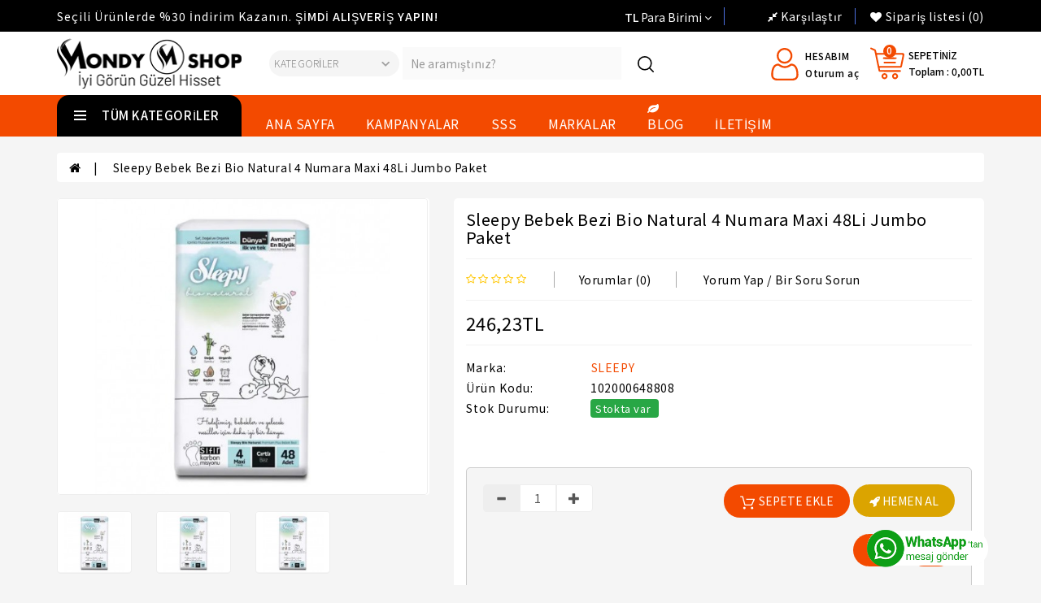

--- FILE ---
content_type: text/html; charset=utf-8
request_url: https://www.mondyshop.com.tr/sleepy-bebek-bezi-bio-natural-4-numara-maxi-48li-jumbo-paket
body_size: 106026
content:
<!DOCTYPE html>
<!--[if IE]><![endif]-->
<!--[if IE 8 ]><html dir="ltr" lang="tr" class="ie8"><![endif]-->
<!--[if IE 9 ]><html dir="ltr" lang="tr" class="ie9"><![endif]-->
<!--[if (gt IE 9)|!(IE)]><!-->
<html dir="ltr" lang="tr">
<!--<![endif]-->
<head prefix="og:https://ogp.me/ns# fb:https://ogp.me/ns/fb# product:https://ogp.me/ns/product#">
<meta charset="UTF-8" />
<meta name="viewport" content="width=device-width, initial-scale=1">
<meta http-equiv="X-UA-Compatible" content="IE=edge">
<title>Sleepy Bebek Bezi Bio Natural 4 Numara Maxi 48Li Jumbo Paket- MONDY SHOP</title>
<base href="https://www.mondyshop.com.tr/" />
<meta name="description" content="Sleepy Bebek Bezi Bio Natural 4 Numara Maxi 48Li Jumbo Paket - Bebek Bezi - Sleepy Bebek Bezi Bio Natural 4 Numara Maxi 48'li Jumbo Paket, Maxi bedenindeki bebekler için tasarlanmış bir bez paketidir. Bu pakette 48 adet bez bulunmaktadır. Sleepy Bebek Bez" />
<meta name="keywords" content="sleepy bebek bezi bio natural 4 numara maxi 48li jumbo paket, 102000648808, bebek bezi, mondy shop" />


<script src="catalog/view/javascript/jquery/jquery-2.1.1.min.js" type="text/javascript"></script>
<link href="catalog/view/javascript/bootstrap/css/bootstrap.min.css" rel="stylesheet" media="screen" />
<script src="catalog/view/javascript/bootstrap/js/bootstrap.min.js" type="text/javascript"></script>

<script src="catalog/view/javascript/eptheme/product-slider-zoom/jquery.elevatezoom.js" type="text/javascript"></script>

<script src="catalog/view/javascript/jquery/swiper/js/owl.carousel.min.js" type="text/javascript"></script>

<link href="catalog/view/javascript/jquery/swiper/css/owl.carousel.css" rel="stylesheet">
<link href="catalog/view/javascript/jquery/swiper/css/owl.theme.css" rel="stylesheet">

<script src="catalog/view/javascript/jquery/swiper/js/slick.js" type="text/javascript"></script>
<link href="catalog/view/javascript/jquery/swiper/css/slick.css" rel="stylesheet">
<link href="catalog/view/javascript/jquery/swiper/css/slick-theme.css" rel="stylesheet">

<link href="catalog/view/javascript/font-awesome/css/font-awesome.min.css" rel="stylesheet" type="text/css" />
<link href="https://fonts.googleapis.com/css2?family=Noto+Sans+JP:wght@100;300;400;500;700;900&display=swap" rel="stylesheet">
<link href="catalog/view/theme/quipzo2/stylesheet/stylesheet.css" rel="stylesheet">



        <script src="catalog/view/javascript/eptheme/animate.js" type="text/javascript"></script>
       <link href="catalog/view/javascript/eptheme/animate.css" rel="stylesheet" type="text/css" />

 <!-- blog image zoom -->
       <script src="catalog/view/javascript/eptheme/blog/lightbox-2.6.min.js" type="text/javascript"></script>
       <link href="catalog/view/javascript/eptheme/blog/lightbox.css" rel="stylesheet" type="text/css" />
 <!-- blog image zoom -->
   <!--right to left (RTL)-->
         <!--over RTL-->
 <script src="catalog/view/javascript/eptheme/countdown/jquery.plugin.min.js" type="text/javascript"></script>
    <script src="catalog/view/javascript/eptheme/countdown/jquery.countdown.min.js" type="text/javascript"></script>
    
  <script src="catalog/view/javascript/eptheme/custom.js" type="text/javascript"></script>
<link href="catalog/view/javascript/jquery/magnific/magnific-popup.css" type="text/css" rel="stylesheet" media="screen" />
<link href="catalog/view/javascript/jquery/datetimepicker/bootstrap-datetimepicker.min.css" type="text/css" rel="stylesheet" media="screen" />
<link href="catalog/view/theme/default/stylesheet/cireviewpro/cireview.css" type="text/css" rel="stylesheet" media="screen" />
<link href="catalog/view/theme/default/stylesheet/promotions.css?v=5.2.1" type="text/css" rel="stylesheet" media="screen" />
<link href="catalog/view/javascript/jquery/swiper/css/swiper.min.css" type="text/css" rel="stylesheet" media="screen" />
<link href="catalog/view/javascript/jquery/swiper/css/opencart.css" type="text/css" rel="stylesheet" media="screen" />
<script src="catalog/view/javascript/jquery/magnific/jquery.magnific-popup.min.js" type="text/javascript"></script>
<script src="catalog/view/javascript/jquery/datetimepicker/moment/moment.min.js" type="text/javascript"></script>
<script src="catalog/view/javascript/jquery/datetimepicker/moment/moment-with-locales.min.js" type="text/javascript"></script>
<script src="catalog/view/javascript/jquery/datetimepicker/bootstrap-datetimepicker.min.js" type="text/javascript"></script>
<script src="catalog/view/javascript/cireviewpro/rating/bootstrap-rating-input.js" type="text/javascript"></script>
<script src="catalog/view/javascript/jquery/swiper/js/swiper.jquery.js" type="text/javascript"></script>
<script src="catalog/view/javascript/eptheme-common.js" type="text/javascript"></script>

        <!-- Opengraph -->
<meta property="og:type" content="product"/>
<meta property="og:title" content="Sleepy Bebek Bezi Bio Natural 4 Numara Maxi 48Li Jumbo Paket- MONDY SHOP"/>
<meta property="og:url" content="https://www.mondyshop.com.tr/sleepy-bebek-bezi-bio-natural-4-numara-maxi-48li-jumbo-paket"/>
<meta property="product:price:amount" content="246.23"/>
<meta property="product:availability" content="in stock"/>
<meta property="product:price:currency" content="TRY"/>
<meta property="og:image" content="https://www.mondyshop.com.tr/image/cache/catalog/image/catalog/easyphoto/4562/Sleepy-Bebek-Bezi-Bio-Natural-4-Numara-Maxi-48Li-Jumbo-Paket-606x485.jpg"/>
<meta property="og:description" content="Sleepy Bebek Bezi Bio Natural 4 Numara Maxi 48Li Jumbo Paket - Bebek Bezi - Sleepy Bebek Bezi Bio Natural 4 Numara Maxi 48'li Jumbo Paket, Maxi bedenindeki bebekler için tasarlanmış bir bez paketidir. Bu pakette 48 adet bez bulunmaktadır. Sleepy Bebek Bez"/>

<!-- Microdata -->
<script type="application/ld+json">{"@context":"http:\/\/schema.org","@type":"BreadcrumbList","itemListElement":[{"@type":"ListItem","position":1,"item":{"@id":"https:\/\/www.mondyshop.com.tr","name":"MONDY SHOP"}},{"@type":"ListItem","position":2,"item":{"@id":"https:\/\/www.mondyshop.com.tr\/sleepy-bebek-bezi-bio-natural-4-numara-maxi-48li-jumbo-paket","name":"Sleepy Bebek Bezi Bio Natural 4 Numara Maxi 48Li Jumbo Paket"}}]}</script>
<script type="application/ld+json">{"@context":"http:\/\/schema.org","@type":"Product","url":"https:\/\/www.mondyshop.com.tr\/sleepy-bebek-bezi-bio-natural-4-numara-maxi-48li-jumbo-paket","name":"Sleepy Bebek Bezi Bio Natural 4 Numara Maxi 48Li Jumbo Paket- MONDY SHOP","category":"Sleepy Bebek Bezi Bio Natural 4 Numara Maxi 48Li Jumbo Paket","image":"https:\/\/www.mondyshop.com.tr\/image\/cache\/catalog\/image\/catalog\/easyphoto\/4562\/Sleepy-Bebek-Bezi-Bio-Natural-4-Numara-Maxi-48Li-Jumbo-Paket-606x485.jpg","model":"102000648808","description":"Sleepy Bebek Bezi Bio Natural 4 Numara Maxi 48Li Jumbo Paket - Bebek Bezi - Sleepy Bebek Bezi Bio Natural 4 Numara Maxi 48'li Jumbo Paket, Maxi bedenindeki bebekler i\u00e7in tasarlanm\u0131\u015f bir bez paketidir. Bu pakette 48 adet bez bulunmaktad\u0131r. Sleepy Bebek Bez","manufacturer":"SLEEPY","brand":"SLEEPY","offers":{"name":"Sleepy Bebek Bezi Bio Natural 4 Numara Maxi 48Li Jumbo Paket- MONDY SHOP","url":"https:\/\/www.mondyshop.com.tr\/sleepy-bebek-bezi-bio-natural-4-numara-maxi-48li-jumbo-paket","category":"Sleepy Bebek Bezi Bio Natural 4 Numara Maxi 48Li Jumbo Paket","price":246.229999999999989768184605054557323455810546875,"priceCurrency":"TRY","priceValidUntil":"2027-01-11","itemCondition":"http:\/\/schema.org\/NewCondition","seller":{"@type":"Organization","name":"MONDY SHOP"},"availability":"InStock"}}</script>

<link rel="alternate" href="https://www.mondyshop.com.tr/sleepy-bebek-bezi-bio-natural-4-numara-maxi-48li-jumbo-paket" hreflang="tr-tr"/>
<!-- Meta Pixel Code -->
<script>
!function(f,b,e,v,n,t,s)
{if(f.fbq)return;n=f.fbq=function(){n.callMethod?
n.callMethod.apply(n,arguments):n.queue.push(arguments)};
if(!f._fbq)f._fbq=n;n.push=n;n.loaded=!0;n.version='2.0';
n.queue=[];t=b.createElement(e);t.async=!0;
t.src=v;s=b.getElementsByTagName(e)[0];
s.parentNode.insertBefore(t,s)}(window, document,'script',
'https://connect.facebook.net/en_US/fbevents.js');
fbq('init', '1266040492229531');
fbq('track', 'PageView');
</script>
<noscript><img height="1" width="1" style="display:none"
src="https://www.facebook.com/tr?id=1266040492229531&ev=PageView&noscript=1"
/></noscript>
<!-- End Meta Pixel Code -->

<!-- Meta Pixel Code -->
<script>
!function(f,b,e,v,n,t,s)
{if(f.fbq)return;n=f.fbq=function(){n.callMethod?
n.callMethod.apply(n,arguments):n.queue.push(arguments)};
if(!f._fbq)f._fbq=n;n.push=n;n.loaded=!0;n.version='2.0';
n.queue=[];t=b.createElement(e);t.async=!0;
t.src=v;s=b.getElementsByTagName(e)[0];
s.parentNode.insertBefore(t,s)}(window, document,'script',
'https://connect.facebook.net/en_US/fbevents.js');
fbq('init', '1351742293063632');
fbq('track', 'PageView');
</script>
<noscript><img height="1" width="1" style="display:none"
src="https://www.facebook.com/tr?id=1351742293063632&ev=PageView&noscript=1"
/></noscript>
<!-- End Meta Pixel Code -->

<!-- Meta Pixel Code -->
<script>
!function(f,b,e,v,n,t,s)
{if(f.fbq)return;n=f.fbq=function(){n.callMethod?
n.callMethod.apply(n,arguments):n.queue.push(arguments)};
if(!f._fbq)f._fbq=n;n.push=n;n.loaded=!0;n.version='2.0';
n.queue=[];t=b.createElement(e);t.async=!0;
t.src=v;s=b.getElementsByTagName(e)[0];
s.parentNode.insertBefore(t,s)}(window, document,'script',
'https://connect.facebook.net/en_US/fbevents.js');
fbq('init', '806678722217892');
fbq('track', 'PageView');
</script>
<noscript><img height="1" width="1" style="display:none"
src="https://www.facebook.com/tr?id=806678722217892&ev=PageView&noscript=1"
/></noscript>
<!-- End Meta Pixel Code -->

<!-- Meta Pixel Code -->
<script>
!function(f,b,e,v,n,t,s)
{if(f.fbq)return;n=f.fbq=function(){n.callMethod?
n.callMethod.apply(n,arguments):n.queue.push(arguments)};
if(!f._fbq)f._fbq=n;n.push=n;n.loaded=!0;n.version='2.0';
n.queue=[];t=b.createElement(e);t.async=!0;
t.src=v;s=b.getElementsByTagName(e)[0];
s.parentNode.insertBefore(t,s)}(window, document,'script',
'https://connect.facebook.net/en_US/fbevents.js');
fbq('init', '1561674552239030');
fbq('track', 'PageView');
</script>
<noscript><img height="1" width="1" style="display:none"
src="https://www.facebook.com/tr?id=1561674552239030&ev=PageView&noscript=1"
/></noscript>
<!-- End Meta Pixel Code -->
<!-- Meta Pixel Code -->
<script>
!function(f,b,e,v,n,t,s)
{if(f.fbq)return;n=f.fbq=function(){n.callMethod?
n.callMethod.apply(n,arguments):n.queue.push(arguments)};
if(!f._fbq)f._fbq=n;n.push=n;n.loaded=!0;n.version='2.0';
n.queue=[];t=b.createElement(e);t.async=!0;
t.src=v;s=b.getElementsByTagName(e)[0];
s.parentNode.insertBefore(t,s)}(window, document,'script',
'https://connect.facebook.net/en_US/fbevents.js');
fbq('init', '895284913004766');
fbq('track', 'PageView');
</script>
<noscript><img height="1" width="1" style="display:none"
src="https://www.facebook.com/tr?id=895284913004766&ev=PageView&noscript=1"
/></noscript>
<!-- End Meta Pixel Code -->
<!-- gkdAnalytics -->
<script async src="https://www.googletagmanager.com/gtag/js?id=G-ECS74F2KLW"></script>
<script>window.dataLayer = window.dataLayer || []; function gtag(){dataLayer.push(arguments);} gtag('js', new Date()); gtag('config', 'G-ECS74F2KLW');</script>
<script>
(function(i,s,o,g,r,a,m){i['GoogleAnalyticsObject']=r;i[r]=i[r]||function(){
(i[r].q=i[r].q||[]).push(arguments)},i[r].l=1*new Date();a=s.createElement(o),
m=s.getElementsByTagName(o)[0];a.async=1;a.src=g;m.parentNode.insertBefore(a,m)
})(window,document,'script','https://www.google-analytics.com/analytics.js','ga');
ga('create', 'G-ECS74F2KLW', 'auto');
ga('require', 'ec');
ga('send', 'pageview');
if (window.performance) {
  var timeSincePageLoad = Math.round(performance.now());
  ga('send', 'timing', 'Page Load Time', 'load', timeSincePageLoad);
}
</script>


      
<link href="https://www.mondyshop.com.tr/sleepy-bebek-bezi-bio-natural-4-numara-maxi-48li-jumbo-paket" rel="canonical" />
<link href="https://www.mondyshop.com.tr/image/catalog/icon/ikon.png" rel="icon" />
<meta name="google-site-verification" content="v1aI3duNVDMr8aw60J_7oG4Sgb5gPLFm5p8AYUE31RU" />

<meta name="yandex-verification" content="f5d11a09f8a32611" />


			<link href="catalog/view/theme/default/stylesheet/libcoupon.css" rel="stylesheet">
            
<style>.you-save{color:#FF0000; font-weight:700;} @-webkit-keyframes blinker {
  from {opacity: 1.0;}
  to {opacity: 0.2;}
}
.blink{
	text-decoration: blink;
	-webkit-animation-name: blinker;
	-webkit-animation-duration: 0.6s;
	-webkit-animation-iteration-count:infinite;
	-webkit-animation-timing-function:ease-in-out;
	-webkit-animation-direction: alternate;
} </style>
<style type="text/css">.question-text {margin-bottom: 20px; font-size: 150%;}
.answer-wrapper:last-child {margin: 0;}
.vote-area a {height: 36px; padding: 0 12px; line-height: 36px;}
</style></head>
<svg style="display: none;">
  
  <symbol id="arrow-carright" viewBox="0 0 17 11.03"><path class="cls-1" d="M1221.9,2941.24l-5.32-5.16a0.35,0.35,0,0,0-.5,0,0.327,0.327,0,0,0,0,.48l4.71,4.58h-15.44a0.354,0.354,0,0,0-.35.35,0.346,0.346,0,0,0,.35.34h15.44l-4.71,4.58a0.338,0.338,0,0,0,0,.49,0.362,0.362,0,0,0,.5,0l5.32-5.17A0.357,0.357,0,0,0,1221.9,2941.24Z" transform="translate(-1205 -2935.97)"></path></symbol>
  
  <symbol viewBox="0 0 512 512" id="arleft">
   <path d="M501.333,245.333H36.417l141.792-141.792c4.167-4.167,4.167-10.917,0-15.083c-4.167-4.167-10.917-4.167-15.083,0l-160,160
      c-4.167,4.167-4.167,10.917,0,15.083l160,160c2.083,2.083,4.813,3.125,7.542,3.125c2.729,0,5.458-1.042,7.542-3.125
      c4.167-4.167,4.167-10.917,0-15.083L36.417,266.667h464.917c5.896,0,10.667-4.771,10.667-10.667S507.229,245.333,501.333,245.333z
      "></path>
  </symbol>

  <symbol viewBox="0 0 512 512" id="arright">
  <g transform="matrix(-1, 1.22465e-16, -1.22465e-16, -1, 512, 512)">
    <path d="M501.333,245.333H36.417l141.792-141.792c4.167-4.167,4.167-10.917,0-15.083c-4.167-4.167-10.917-4.167-15.083,0l-160,160    c-4.167,4.167-4.167,10.917,0,15.083l160,160c2.083,2.083,4.813,3.125,7.542,3.125c2.729,0,5.458-1.042,7.542-3.125    c4.167-4.167,4.167-10.917,0-15.083L36.417,266.667h464.917c5.896,0,10.667-4.771,10.667-10.667S507.229,245.333,501.333,245.333z"></path>
  </g>
  </symbol>

  <symbol id="quote" viewBox="0 0 475.082 475.081">
    <path d="M164.45,219.27h-63.954c-7.614,0-14.087-2.664-19.417-7.994c-5.327-5.33-7.994-11.801-7.994-19.417v-9.132
      c0-20.177,7.139-37.401,21.416-51.678c14.276-14.272,31.503-21.411,51.678-21.411h18.271c4.948,0,9.229-1.809,12.847-5.424
      c3.616-3.617,5.424-7.898,5.424-12.847V54.819c0-4.948-1.809-9.233-5.424-12.85c-3.617-3.612-7.898-5.424-12.847-5.424h-18.271
      c-19.797,0-38.684,3.858-56.673,11.563c-17.987,7.71-33.545,18.132-46.68,31.267c-13.134,13.129-23.553,28.688-31.262,46.677
      C3.855,144.039,0,162.931,0,182.726v200.991c0,15.235,5.327,28.171,15.986,38.834c10.66,10.657,23.606,15.985,38.832,15.985
      h109.639c15.225,0,28.167-5.328,38.828-15.985c10.657-10.663,15.987-23.599,15.987-38.834V274.088
      c0-15.232-5.33-28.168-15.994-38.832C192.622,224.6,179.675,219.27,164.45,219.27z"></path>
    <path d="M459.103,235.256c-10.656-10.656-23.599-15.986-38.828-15.986h-63.953c-7.61,0-14.089-2.664-19.41-7.994
      c-5.332-5.33-7.994-11.801-7.994-19.417v-9.132c0-20.177,7.139-37.401,21.409-51.678c14.271-14.272,31.497-21.411,51.682-21.411
      h18.267c4.949,0,9.233-1.809,12.848-5.424c3.613-3.617,5.428-7.898,5.428-12.847V54.819c0-4.948-1.814-9.233-5.428-12.85
      c-3.614-3.612-7.898-5.424-12.848-5.424h-18.267c-19.808,0-38.691,3.858-56.685,11.563c-17.984,7.71-33.537,18.132-46.672,31.267
      c-13.135,13.129-23.559,28.688-31.265,46.677c-7.707,17.987-11.567,36.879-11.567,56.674v200.991
      c0,15.235,5.332,28.171,15.988,38.834c10.657,10.657,23.6,15.985,38.828,15.985h109.633c15.229,0,28.171-5.328,38.827-15.985
      c10.664-10.663,15.985-23.599,15.985-38.834V274.088C475.082,258.855,469.76,245.92,459.103,235.256z"></path>
    </symbol>

  <symbol id="hcall" viewBox="0 0 482.6 482.6">
  <path d="M98.339,320.8c47.6,56.9,104.9,101.7,170.3,133.4c24.9,11.8,58.2,25.8,95.3,28.2c2.3,0.1,4.5,0.2,6.8,0.2
    c24.9,0,44.9-8.6,61.2-26.3c0.1-0.1,0.3-0.3,0.4-0.5c5.8-7,12.4-13.3,19.3-20c4.7-4.5,9.5-9.2,14.1-14
    c21.3-22.2,21.3-50.4-0.2-71.9l-60.1-60.1c-10.2-10.6-22.4-16.2-35.2-16.2c-12.8,0-25.1,5.6-35.6,16.1l-35.8,35.8
    c-3.3-1.9-6.7-3.6-9.9-5.2c-4-2-7.7-3.9-11-6c-32.6-20.7-62.2-47.7-90.5-82.4c-14.3-18.1-23.9-33.3-30.6-48.8
    c9.4-8.5,18.2-17.4,26.7-26.1c3-3.1,6.1-6.2,9.2-9.3c10.8-10.8,16.6-23.3,16.6-36s-5.7-25.2-16.6-36l-29.8-29.8
    c-3.5-3.5-6.8-6.9-10.2-10.4c-6.6-6.8-13.5-13.8-20.3-20.1c-10.3-10.1-22.4-15.4-35.2-15.4c-12.7,0-24.9,5.3-35.6,15.5l-37.4,37.4
    c-13.6,13.6-21.3,30.1-22.9,49.2c-1.9,23.9,2.5,49.3,13.9,80C32.739,229.6,59.139,273.7,98.339,320.8z M25.739,104.2
    c1.2-13.3,6.3-24.4,15.9-34l37.2-37.2c5.8-5.6,12.2-8.5,18.4-8.5c6.1,0,12.3,2.9,18,8.7c6.7,6.2,13,12.7,19.8,19.6
    c3.4,3.5,6.9,7,10.4,10.6l29.8,29.8c6.2,6.2,9.4,12.5,9.4,18.7s-3.2,12.5-9.4,18.7c-3.1,3.1-6.2,6.3-9.3,9.4
    c-9.3,9.4-18,18.3-27.6,26.8c-0.2,0.2-0.3,0.3-0.5,0.5c-8.3,8.3-7,16.2-5,22.2c0.1,0.3,0.2,0.5,0.3,0.8
    c7.7,18.5,18.4,36.1,35.1,57.1c30,37,61.6,65.7,96.4,87.8c4.3,2.8,8.9,5,13.2,7.2c4,2,7.7,3.9,11,6c0.4,0.2,0.7,0.4,1.1,0.6
    c3.3,1.7,6.5,2.5,9.7,2.5c8,0,13.2-5.1,14.9-6.8l37.4-37.4c5.8-5.8,12.1-8.9,18.3-8.9c7.6,0,13.8,4.7,17.7,8.9l60.3,60.2
    c12,12,11.9,25-0.3,37.7c-4.2,4.5-8.6,8.8-13.3,13.3c-7,6.8-14.3,13.8-20.9,21.7c-11.5,12.4-25.2,18.2-42.9,18.2
    c-1.7,0-3.5-0.1-5.2-0.2c-32.8-2.1-63.3-14.9-86.2-25.8c-62.2-30.1-116.8-72.8-162.1-127c-37.3-44.9-62.4-86.7-79-131.5
    C28.039,146.4,24.139,124.3,25.739,104.2z"/>
</symbol>

  <symbol viewBox="0 0 512.003 512.003" id="sale">
    <path d="M477.958,262.633c-2.06-4.215-2.06-9.049,0-13.263l19.096-39.065c10.632-21.751,2.208-47.676-19.178-59.023l-38.41-20.38
      c-4.144-2.198-6.985-6.11-7.796-10.729l-7.512-42.829c-4.183-23.846-26.241-39.87-50.208-36.479l-43.053,6.09
      c-4.647,0.656-9.242-0.838-12.613-4.099l-31.251-30.232c-17.401-16.834-44.661-16.835-62.061,0L193.72,42.859
      c-3.372,3.262-7.967,4.753-12.613,4.099l-43.053-6.09c-23.975-3.393-46.025,12.633-50.208,36.479l-7.512,42.827
      c-0.811,4.62-3.652,8.531-7.795,10.73l-38.41,20.38c-21.386,11.346-29.81,37.273-19.178,59.024l19.095,39.064
      c2.06,4.215,2.06,9.049,0,13.263l-19.096,39.064c-10.632,21.751-2.208,47.676,19.178,59.023l38.41,20.38
      c4.144,2.198,6.985,6.11,7.796,10.729l7.512,42.829c3.808,21.708,22.422,36.932,43.815,36.93c2.107,0,4.245-0.148,6.394-0.452
      l43.053-6.09c4.643-0.659,9.241,0.838,12.613,4.099l31.251,30.232c8.702,8.418,19.864,12.626,31.03,12.625
      c11.163-0.001,22.332-4.209,31.03-12.625l31.252-30.232c3.372-3.261,7.968-4.751,12.613-4.099l43.053,6.09
      c23.978,3.392,46.025-12.633,50.208-36.479l7.513-42.827c0.811-4.62,3.652-8.531,7.795-10.73l38.41-20.38
      c21.386-11.346,29.81-37.273,19.178-59.024L477.958,262.633z M464.035,334.635l-38.41,20.38
      c-12.246,6.499-20.645,18.057-23.04,31.713l-7.512,42.828c-1.415,8.068-8.874,13.487-16.987,12.342l-43.053-6.09
      c-13.73-1.945-27.316,2.474-37.281,12.113L266.5,478.152c-5.886,5.694-15.109,5.694-20.997,0l-31.251-30.232
      c-8.422-8.147-19.432-12.562-30.926-12.562c-2.106,0-4.229,0.148-6.355,0.449l-43.053,6.09
      c-8.106,1.146-15.571-4.274-16.987-12.342l-7.513-42.829c-2.396-13.656-10.794-25.215-23.041-31.712l-38.41-20.38
      c-7.236-3.839-10.086-12.61-6.489-19.969l19.096-39.065c6.088-12.456,6.088-26.742,0-39.198l-19.096-39.065
      c-3.597-7.359-0.747-16.13,6.489-19.969l38.41-20.38c12.246-6.499,20.645-18.057,23.04-31.713l7.512-42.828
      c1.416-8.068,8.874-13.488,16.987-12.342l43.053,6.09c13.725,1.943,27.316-2.474,37.281-12.113l31.252-30.232
      c5.886-5.694,15.109-5.694,20.997,0l31.251,30.232c9.965,9.64,23.554,14.056,37.281,12.113l43.053-6.09
      c8.107-1.147,15.572,4.274,16.987,12.342l7.512,42.829c2.396,13.656,10.794,25.215,23.041,31.712l38.41,20.38
      c7.236,3.839,10.086,12.61,6.489,19.969l-19.096,39.064c-6.088,12.455-6.088,26.743,0,39.198l19.096,39.064
      C474.121,322.024,471.271,330.796,464.035,334.635z"></path>
    <path d="M363.886,148.116c-5.765-5.766-15.115-5.766-20.881,0L148.116,343.006c-5.766,5.766-5.766,15.115,0,20.881
      c2.883,2.883,6.662,4.325,10.44,4.325c3.778,0,7.558-1.441,10.44-4.325l194.889-194.889
      C369.653,163.231,369.653,153.883,363.886,148.116z"></path>
    <path d="M196.941,123.116c-29.852,0-54.139,24.287-54.139,54.139s24.287,54.139,54.139,54.139s54.139-24.287,54.139-54.139
      S226.793,123.116,196.941,123.116z M196.941,201.863c-13.569,0-24.608-11.039-24.608-24.609c0-13.569,11.039-24.608,24.608-24.608
      c13.569,0,24.609,11.039,24.609,24.608C221.549,190.824,210.51,201.863,196.941,201.863z"></path>
    <path d="M315.061,280.61c-29.852,0-54.139,24.287-54.139,54.139s24.287,54.139,54.139,54.139
      c29.852,0,54.139-24.287,54.139-54.139S344.913,280.61,315.061,280.61z M315.061,359.357c-13.569,0-24.609-11.039-24.609-24.608
      s11.039-24.608,24.609-24.608c13.569,0,24.608,11.039,24.608,24.608S328.63,359.357,315.061,359.357z"></path>
  </symbol>

  <symbol id="hsearch" viewBox="0 0 19 19">
    <path id="Forma_1" data-name="Forma 1" class="cls-1" d="M1364.37,61a8.367,8.367,0,1,0,8.36,8.367A8.375,8.375,0,0,0,1364.37,61Zm0,15.189a6.822,6.822,0,1,1,6.82-6.823A6.838,6.838,0,0,1,1364.37,76.188Zm10.4,2.492-4.42-4.429a0.775,0.775,0,0,0-1.1,1.092l4.43,4.427a0.768,0.768,0,0,0,1.09,0A0.756,0.756,0,0,0,1374.77,78.681Z" transform="translate(-1356 -61)"/>
    </symbol>

  <symbol id="huser" viewBox="-42 0 512 512.001">
    <path d="m210.351562 246.632812c33.882813 0 63.21875-12.152343 87.195313-36.128906 23.96875-23.972656 36.125-53.304687 36.125-87.191406 0-33.875-12.152344-63.210938-36.128906-87.191406-23.976563-23.96875-53.3125-36.121094-87.191407-36.121094-33.886718 0-63.21875 12.152344-87.191406 36.125s-36.128906 53.308594-36.128906 87.1875c0 33.886719 12.15625 63.222656 36.128906 87.195312 23.980469 23.96875 53.316406 36.125 87.191406 36.125zm-65.972656-189.292968c18.394532-18.394532 39.972656-27.335938 65.972656-27.335938 25.996094 0 47.578126 8.941406 65.976563 27.335938 18.394531 18.398437 27.339844 39.980468 27.339844 65.972656 0 26-8.945313 47.578125-27.339844 65.976562-18.398437 18.398438-39.980469 27.339844-65.976563 27.339844-25.992187 0-47.570312-8.945312-65.972656-27.339844-18.398437-18.394531-27.34375-39.976562-27.34375-65.976562 0-25.992188 8.945313-47.574219 27.34375-65.972656zm0 0"></path><path d="m426.128906 393.703125c-.691406-9.976563-2.089844-20.859375-4.148437-32.351563-2.078125-11.578124-4.753907-22.523437-7.957031-32.527343-3.3125-10.339844-7.808594-20.550781-13.375-30.335938-5.769532-10.15625-12.550782-19-20.160157-26.277343-7.957031-7.613282-17.699219-13.734376-28.964843-18.199219-11.226563-4.441407-23.667969-6.691407-36.976563-6.691407-5.226563 0-10.28125 2.144532-20.042969 8.5-6.007812 3.917969-13.035156 8.449219-20.878906 13.460938-6.707031 4.273438-15.792969 8.277344-27.015625 11.902344-10.949219 3.542968-22.066406 5.339844-33.042969 5.339844-10.96875 0-22.085937-1.796876-33.042968-5.339844-11.210938-3.621094-20.300782-7.625-26.996094-11.898438-7.769532-4.964844-14.800782-9.496094-20.898438-13.46875-9.753906-6.355468-14.808594-8.5-20.035156-8.5-13.3125 0-25.75 2.253906-36.972656 6.699219-11.257813 4.457031-21.003906 10.578125-28.96875 18.199219-7.609375 7.28125-14.390625 16.121094-20.15625 26.273437-5.558594 9.785157-10.058594 19.992188-13.371094 30.339844-3.199219 10.003906-5.875 20.945313-7.953125 32.523437-2.0625 11.476563-3.457031 22.363282-4.148437 32.363282-.679688 9.777344-1.023438 19.953125-1.023438 30.234375 0 26.726562 8.496094 48.363281 25.25 64.320312 16.546875 15.746094 38.4375 23.730469 65.066406 23.730469h246.53125c26.621094 0 48.511719-7.984375 65.0625-23.730469 16.757813-15.945312 25.253906-37.589843 25.253906-64.324219-.003906-10.316406-.351562-20.492187-1.035156-30.242187zm-44.90625 72.828125c-10.933594 10.40625-25.449218 15.464844-44.378906 15.464844h-246.527344c-18.933594 0-33.449218-5.058594-44.378906-15.460938-10.722656-10.207031-15.933594-24.140625-15.933594-42.585937 0-9.59375.316406-19.066407.949219-28.160157.617187-8.921874 1.878906-18.722656 3.75-29.136718 1.847656-10.285156 4.199219-19.9375 6.996094-28.675782 2.683593-8.378906 6.34375-16.675781 10.882812-24.667968 4.332031-7.617188 9.316407-14.152344 14.816407-19.417969 5.144531-4.925781 11.628906-8.957031 19.269531-11.980469 7.066406-2.796875 15.007812-4.328125 23.628906-4.558594 1.050781.558594 2.921875 1.625 5.953125 3.601563 6.167969 4.019531 13.277344 8.605469 21.136719 13.625 8.859375 5.648437 20.273437 10.75 33.910156 15.152344 13.941406 4.507812 28.160156 6.796875 42.273437 6.796875 14.113282 0 28.335938-2.289063 42.269532-6.792969 13.648437-4.410156 25.058594-9.507813 33.929687-15.164063 8.042969-5.140624 14.953125-9.59375 21.121094-13.617187 3.03125-1.972656 4.902344-3.042969 5.953125-3.601563 8.625.230469 16.566406 1.761719 23.636719 4.558594 7.636719 3.023438 14.121093 7.058594 19.265625 11.980469 5.5 5.261719 10.484375 11.796875 14.816406 19.421875 4.542969 7.988281 8.207031 16.289062 10.886719 24.660156 2.800781 8.75 5.15625 18.398438 7 28.675782 1.867187 10.433593 3.132812 20.238281 3.75 29.144531v.007812c.636719 9.058594.957031 18.527344.960937 28.148438-.003906 18.449219-5.214844 32.378906-15.9375 42.582031zm0 0"></path>
  </symbol>

  <symbol id="hcart" viewBox="0 0 512.000000 512.000000">
    <g transform="translate(0.000000,512.000000) scale(0.100000,-0.100000)">
      <path d="M73 4915 c-76 -33 -95 -138 -37 -195 18 -18 132 -73 308 -149 153
      -66 280 -122 282 -123 1 -2 140 -673 309 -1493 177 -860 315 -1505 325 -1526
      22 -43 80 -95 129 -118 33 -14 177 -16 1541 -19 828 -2 1529 0 1559 3 100 12
      155 96 116 178 -9 20 -29 44 -43 54 -26 17 -100 18 -1554 21 -841 1 -1528 4
      -1528 7 0 2 -16 79 -35 171 -19 91 -35 170 -35 175 0 5 639 9 1583 9 l1582 0
      50 24 c54 25 100 71 121 122 7 17 95 427 194 910 194 938 193 930 151 1012
      -23 45 -79 98 -130 121 -33 15 -214 16 -2023 19 -1094 1 -1988 4 -1988 7 0 2
      -18 93 -41 202 -46 223 -69 279 -134 322 -53 36 -618 281 -647 281 -13 -1 -38
      -7 -55 -15z m4791 -1072 c-8 -35 -344 -1672 -344 -1677 0 -3 -712 -6 -1582 -6
      l-1583 0 -173 843 c-95 463 -173 845 -172 850 0 4 868 7 1929 7 1832 0 1929
      -1 1925 -17z"/>
      <path d="M1954 3427 c-68 -62 -51 -168 31 -203 52 -22 1862 -21 1905 1 68 35
      91 118 51 179 -38 58 11 55 -1009 56 l-942 0 -36 -33z"/>
      <path d="M2069 2787 c-41 -28 -59 -60 -59 -111 0 -31 7 -45 39 -77 l39 -39
      841 0 c924 0 884 -3 916 60 20 38 19 95 -2 131 -36 61 -1 59 -911 59 l-829 0
      -34 -23z"/>
      <path d="M2018 1071 c-126 -41 -219 -122 -277 -241 -35 -73 -36 -78 -36 -190
      0 -112 1 -117 37 -191 88 -180 282 -283 473 -251 244 40 415 273 376 510 -46
      271 -318 444 -573 363z m200 -247 c135 -56 169 -214 68 -319 -116 -121 -318
      -52 -334 114 -14 151 130 262 266 205z"/>
      <path d="M3598 1071 c-127 -41 -220 -122 -277 -241 -35 -73 -36 -79 -36 -191
      0 -113 1 -116 38 -191 88 -179 282 -282 472 -250 243 40 412 270 375 510 -42
      269 -318 444 -572 363z m207 -250 c56 -26 96 -72 110 -127 33 -130 -59 -250
      -191 -249 -212 3 -269 294 -74 379 47 21 107 19 155 -3z"/>
    </g>
  </symbol>

   <symbol id="bquick" viewBox="0 0 459 459">
      <path d="M408,408H51V51h178.5V0H51C22.95,0,0,22.95,0,51v357c0,28.05,22.95,51,51,51h357c28.05,0,51-22.95,51-51V229.5h-51V408zM280.5,0v51h91.8L122.4,300.9l35.7,35.699L408,86.7v91.8h51V0H280.5z"></path>
    </symbol>

<symbol viewBox="0 0 49.94 49.94" id="heawhish">
     <path d="M48.856,22.731c0.983-0.958,1.33-2.364,0.906-3.671c-0.425-1.307-1.532-2.24-2.892-2.438l-12.092-1.757
      c-0.515-0.075-0.96-0.398-1.19-0.865L28.182,3.043c-0.607-1.231-1.839-1.996-3.212-1.996c-1.372,0-2.604,0.765-3.211,1.996
      L16.352,14c-0.23,0.467-0.676,0.79-1.191,0.865L3.069,16.623C1.71,16.82,0.603,17.753,0.178,19.06
      c-0.424,1.307-0.077,2.713,0.906,3.671l8.749,8.528c0.373,0.364,0.544,0.888,0.456,1.4L8.224,44.702
      c-0.232,1.353,0.313,2.694,1.424,3.502c1.11,0.809,2.555,0.914,3.772,0.273l10.814-5.686c0.461-0.242,1.011-0.242,1.472,0
      l10.815,5.686c0.528,0.278,1.1,0.415,1.669,0.415c0.739,0,1.475-0.231,2.103-0.688c1.111-0.808,1.656-2.149,1.424-3.502
      L39.651,32.66c-0.088-0.513,0.083-1.036,0.456-1.4L48.856,22.731z M37.681,32.998l2.065,12.042c0.104,0.606-0.131,1.185-0.629,1.547
      c-0.499,0.361-1.12,0.405-1.665,0.121l-10.815-5.687c-0.521-0.273-1.095-0.411-1.667-0.411s-1.145,0.138-1.667,0.412l-10.813,5.686
      c-0.547,0.284-1.168,0.24-1.666-0.121c-0.498-0.362-0.732-0.94-0.629-1.547l2.065-12.042c0.199-1.162-0.186-2.348-1.03-3.17
      L2.48,21.299c-0.441-0.43-0.591-1.036-0.4-1.621c0.19-0.586,0.667-0.988,1.276-1.077l12.091-1.757
      c1.167-0.169,2.176-0.901,2.697-1.959l5.407-10.957c0.272-0.552,0.803-0.881,1.418-0.881c0.616,0,1.146,0.329,1.419,0.881
      l5.407,10.957c0.521,1.058,1.529,1.79,2.696,1.959l12.092,1.757c0.609,0.089,1.086,0.491,1.276,1.077
      c0.19,0.585,0.041,1.191-0.4,1.621l-8.749,8.528C37.866,30.65,37.481,31.835,37.681,32.998z"></path>
    </symbol>

    <symbol viewBox="0 0 489.711 489.711" id="comparee"> <path d="M112.156,97.111c72.3-65.4,180.5-66.4,253.8-6.7l-58.1,2.2c-7.5,0.3-13.3,6.5-13,14c0.3,7.3,6.3,13,13.5,13
      c0.2,0,0.3,0,0.5,0l89.2-3.3c7.3-0.3,13-6.2,13-13.5v-1c0-0.2,0-0.3,0-0.5v-0.1l0,0l-3.3-88.2c-0.3-7.5-6.6-13.3-14-13
      c-7.5,0.3-13.3,6.5-13,14l2.1,55.3c-36.3-29.7-81-46.9-128.8-49.3c-59.2-3-116.1,17.3-160,57.1c-60.4,54.7-86,137.9-66.8,217.1
      c1.5,6.2,7,10.3,13.1,10.3c1.1,0,2.1-0.1,3.2-0.4c7.2-1.8,11.7-9.1,9.9-16.3C36.656,218.211,59.056,145.111,112.156,97.111z"></path>
    <path d="M462.456,195.511c-1.8-7.2-9.1-11.7-16.3-9.9c-7.2,1.8-11.7,9.1-9.9,16.3c16.9,69.6-5.6,142.7-58.7,190.7
      c-37.3,33.7-84.1,50.3-130.7,50.3c-44.5,0-88.9-15.1-124.7-44.9l58.8-5.3c7.4-0.7,12.9-7.2,12.2-14.7s-7.2-12.9-14.7-12.2l-88.9,8
      c-7.4,0.7-12.9,7.2-12.2,14.7l8,88.9c0.6,7,6.5,12.3,13.4,12.3c0.4,0,0.8,0,1.2-0.1c7.4-0.7,12.9-7.2,12.2-14.7l-4.8-54.1
      c36.3,29.4,80.8,46.5,128.3,48.9c3.8,0.2,7.6,0.3,11.3,0.3c55.1,0,107.5-20.2,148.7-57.4
      C456.056,357.911,481.656,274.811,462.456,195.511z"></path>
    </symbol>

    <symbol viewBox="0 0 129 129" id="heart">
     <path d="m121.6,40.1c-3.3-16.6-15.1-27.3-30.3-27.3-8.5,0-17.7,3.5-26.7,10.1-9.1-6.8-18.3-10.3-26.9-10.3-15.2,0-27.1,10.8-30.3,27.6-4.8,24.9 10.6,58 55.7,76 0.5,0.2 1,0.3 1.5,0.3 0.5,0 1-0.1 1.5-0.3 45-18.4 60.3-51.4 55.5-76.1zm-57,67.9c-39.6-16.4-53.3-45-49.2-66.3 2.4-12.7 11.2-21 22.3-21 7.5,0 15.9,3.6 24.3,10.5 1.5,1.2 3.6,1.2 5.1,0 8.4-6.7 16.7-10.2 24.2-10.2 11.1,0 19.8,8.1 22.3,20.7 4.1,21.1-9.5,49.6-49,66.3z"></path>
    </symbol>

    <symbol viewBox="0 0 490 490" id="compare"> <path d="M215.746,324.797L109.763,98.724l127.557-23.822v288.682c-137.303,6.625-190.134,99.45-192.383,103.566l-12.408,22.659 h444.023l-17.213-24.174c-2.876-4.024-69.217-94.753-191.419-101.975V69.195l113.894-21.267l-107.56,229.424H490L382.395,47.82 l93.958-17.534l-5.615-30.095L28.886,82.689l5.615,30.095l71.115-13.281L0,324.797H215.746z M88.939,459.209 c24.021-26.209,74.909-65.653,163.68-65.653c76.791,0,131.336,39.046,159.61,65.653H88.939z M322.403,246.752l59.731-127.419 l59.716,127.419H322.403z M48.149,294.197l59.716-127.419l59.731,127.419H48.149z"></path> </symbol>

  <symbol id="pcart" viewBox="0 0 20 18">
    <path id="Forma_1" data-name="Forma 1" class="cls-1" d="M1042.74,2134.46h2.12l3.02,10.83a0.741,0.741,0,0,0,.72.54h9.28a0.735,0.735,0,0,0,.68-0.44l3.38-7.7a0.756,0.756,0,0,0-.06-0.7,0.738,0.738,0,0,0-.62-0.33H1051a0.735,0.735,0,1,0,0,1.47h9.13l-2.74,6.24h-8.24l-3.02-10.84a0.741,0.741,0,0,0-.72-0.54h-2.67A0.735,0.735,0,1,0,1042.74,2134.46Zm5.15,16.53a1.66,1.66,0,1,0-1.67-1.66A1.667,1.667,0,0,0,1047.89,2150.99Zm10.49,0h0.12a1.679,1.679,0,0,0,1.15-.57,1.649,1.649,0,0,0,.4-1.21A1.674,1.674,0,1,0,1058.38,2150.99Z" transform="translate(-1042 -2133)"></path>
  </symbol>

  <symbol viewBox="0 0 501.551 501.551" id="gift">
    <polygon style="fill:#F8B64C;" points="188.054,218.384 252.837,283.167 317.621,218.384 "></polygon>
  <rect x="132.674" y="143.151" style="fill:#40596B;" width="239.282" height="267.494"></rect>
  <path style="fill:#F8B64C;" d="M329.115,392.882c-51.2,6.269-101.355,6.269-152.555,0c7.314-44.931,7.314-89.861,0-135.837
  c51.2-6.269,101.355-6.269,152.555,0C321.8,303.02,321.8,347.951,329.115,392.882z"></path>
  <path style="fill:#FFD15C;" d="M146.258,117.029v101.355c0,58.514,48.065,106.58,106.58,106.58s106.58-48.065,106.58-106.58V117.029
  L146.258,117.029L146.258,117.029z"></path>
  <path style="fill:#40596B;" d="M252.837,24.033c-65.829,0-120.163,53.29-120.163,119.118H373
  C373,77.322,318.666,24.033,252.837,24.033z"></path>
  <path style="fill:#CDD6E0;" d="M394.943,148.376h-14.629c0-74.188-57.469-134.792-127.478-134.792S125.36,74.188,125.36,148.376
  h-14.629C110.731,65.829,174.47,0,252.837,0S394.943,66.873,394.943,148.376z"></path>
  <path style="fill:#F2F2F2;" d="M341.654,290.482H272.69v-13.584h68.963c12.539,0,22.988-10.449,22.988-22.988v-26.122h14.629v26.122
  C379.27,273.763,362.551,290.482,341.654,290.482z"></path>
  <path style="fill:#ACB3BA;" d="M268.511,266.449h-31.347c-8.359,0-14.629,7.314-14.629,14.629v3.135
  c0,8.359,7.314,14.629,14.629,14.629h31.347c8.359,0,14.629-7.314,14.629-14.629v-3.135
  C283.139,273.763,276.87,266.449,268.511,266.449z"></path>
  <path style="fill:#CDD6E0;" d="M412.707,159.869h-8.359v53.29h8.359c6.269,0,10.449-4.18,10.449-10.449v-32.392
    C423.156,164.049,417.931,159.869,412.707,159.869z"></path>
  <path style="fill:#CDD6E0;" d="M82.519,169.273v32.392c0,6.269,4.18,10.449,10.449,10.449h8.359v-53.29h-8.359
    C87.743,159.869,82.519,164.049,82.519,169.273z"></path>
  <path style="fill:#FF7058;" d="M383.449,143.151h-24.033v84.637h24.033c11.494,0,20.898-9.404,20.898-20.898v-42.841
    C404.347,152.555,394.943,143.151,383.449,143.151z"></path>
  <path style="fill:#FF7058;" d="M101.327,164.049v42.841c0,11.494,9.404,20.898,20.898,20.898h24.033v-84.637h-24.033
    C110.731,143.151,101.327,152.555,101.327,164.049z"></path>
  <polygon style="fill:#FFD15C;" points="312.396,143.151 312.396,110.759 300.902,143.151  "></polygon>
  <polygon style="fill:#FFD15C;" points="230.894,143.151 230.894,119.118 217.311,143.151  "></polygon>
  <polygon style="fill:#F8B64C;" points="180.739,355.265 252.837,427.363 324.935,355.265 "></polygon>
  <path style="fill:#FF7058;" d="M334.339,355.265H323.89l-72.098,72.098l-72.098-72.098h-10.449
  c-70.008,0-126.433,56.424-126.433,126.433v19.853h415.869v-19.853C460.772,411.69,404.347,355.265,334.339,355.265z"></path>
  </symbol>

  <symbol viewBox="0 0 512.003 512.003" id="pay">
    <path style="fill:#E8679C;" d="M9.287,322.478c-0.59,0-1.157-0.014-1.701-0.039C3.348,322.246,0,318.785,0,314.543v-0.037
  c0-4.301,3.442-7.753,7.741-7.899c7.343-0.25,18.652-2.912,28.252-14.949c0.538-0.674,1.028-1.347,1.475-2.015
  c-16.246-3.49-26.035-9.041-29.843-16.888c-2.257-4.65-3.432-12.194,3.782-21.726c4.974-6.574,12.145-9.772,19.678-8.764
  c9.56,1.275,18.571,9.146,22.958,20.051c1.989,4.943,2.902,10.038,2.77,15.086c4.557,0.472,9.19,0.77,13.667,0.868
  c4.133,0.09,7.665,3.333,7.715,7.467c0.052,4.292-3.421,7.721-7.706,7.661c-0.397-0.008-7.704-0.162-17.15-1.229
  c-1.417,3.092-3.26,6.083-5.521,8.918C33.49,319.051,18.578,322.478,9.287,322.478z M28.323,257.2c-1.292,0-3.002,0.501-4.858,2.953
  c-1.171,1.548-3.018,4.384-2.235,5.998c1.765,3.641,9.898,6.768,20.364,8.939c-0.185-3.12-0.974-5.621-1.582-7.131
  c-2.581-6.414-7.451-10.24-10.928-10.704C28.851,257.223,28.596,257.2,28.323,257.2z"></path>
<path style="fill:#FF7BAC;" d="M497.41,279.267l-21.281-6.817c-5.093-1.631-9.048-5.652-10.652-10.753
  c-24.49-77.874-115.428-113.637-206.964-113.637c-107.091,0-193.905,48.937-193.905,157.007c0,62.285,30.549,105.91,77.747,131.105
  c1.161,0.62,1.987,1.721,2.236,3.013l10.574,54.923c0.979,5.174,5.501,8.92,10.767,8.92h35.707c5.266,0,9.787-3.746,10.767-8.92
  l5.78-30.536c0.426-2.253,2.526-3.771,4.803-3.506c11.517,1.337,23.39,2.008,35.524,2.008c16.219,0,32.418-1.198,48.234-3.588
  c2.324-0.351,4.514,1.177,4.952,3.486l6.083,32.136c0.979,5.174,5.501,8.92,10.767,8.92h35.707c5.266,0,9.787-3.746,10.767-8.92
  l10.983-58.152c0.248-1.313,1.092-2.432,2.278-3.048c28.029-14.573,51.217-34.622,66.006-60.181
  c1.971-3.406,5.087-6.002,8.835-7.202l34.288-10.983c8.692-2.784,14.59-10.866,14.59-19.993V299.26
  C512,290.133,506.103,282.051,497.41,279.267z"></path>
  <path style="fill:#E8679C;" d="M509.327,289.039c-0.925-1.658-2.062-3.189-3.397-4.54c-0.029-0.029-0.054-0.061-0.083-0.089
    c-2.31-2.31-5.177-4.099-8.436-5.143l-15.777-5.053v18.559c0,23.057-14.691,43.551-36.526,50.956l0,0
    c-9.929,3.18-18.514,9.472-24.805,17.787c-7.703,10.182-16.856,19.332-27.171,27.452c-12.161,9.573-20.364,23.273-22.709,38.571
    c-1.672,10.909-2.967,22.548-3.793,30.796c-0.635,6.344-5.968,11.175-12.343,11.175h-25.739c-5.266,0-9.787-3.746-10.767-8.92
    l-6.083-32.136c-0.437-2.309-2.627-3.838-4.951-3.486c-15.815,2.39-32.014,3.588-48.234,3.588c-12.135,0-24.007-0.671-35.524-2.008
    c-2.278-0.264-4.377,1.254-4.804,3.507l-5.78,30.536c-0.979,5.174-5.501,8.92-10.767,8.92h-35.707
    c-5.266,0-9.787-3.746-10.767-8.92l-10.574-54.923c-0.249-1.292-1.075-2.393-2.236-3.013
    c-42.889-22.896-72.024-61.013-76.988-114.517c0,0.001,0,0.002,0,0.003c-0.118,1.313-0.222,2.636-0.313,3.968
    c-0.002,0.026-0.003,0.052-0.005,0.079c-0.009,0.131-0.017,0.263-0.025,0.395c-0.079,1.197-0.148,2.402-0.205,3.614
    c-0.023,0.503-0.039,1.012-0.058,1.518c-0.036,0.924-0.072,1.848-0.095,2.782c-0.035,1.514-0.058,3.036-0.058,4.573
    c0,7.786,0.477,15.28,1.405,22.483c1.136,8.825,2.955,17.207,5.393,25.159c0.133,0.435,0.272,0.866,0.409,1.298
    c0.339,1.069,0.691,2.135,1.055,3.196c0.145,0.423,0.289,0.848,0.438,1.268c1.003,2.831,2.088,5.604,3.253,8.318
    c0.124,0.288,0.247,0.577,0.372,0.863c0.574,1.313,1.165,2.615,1.777,3.901c0.101,0.213,0.207,0.423,0.309,0.635
    c0.57,1.183,1.159,2.357,1.763,3.524c0.104,0.2,0.205,0.402,0.309,0.602c0.658,1.252,1.336,2.489,2.03,3.714
    c0.151,0.266,0.304,0.531,0.456,0.796c2.247,3.903,4.677,7.666,7.281,11.287c0.249,0.346,0.503,0.689,0.755,1.032
    c0.632,0.861,1.274,1.715,1.926,2.561c0.257,0.333,0.512,0.667,0.771,0.997c0.882,1.121,1.775,2.233,2.691,3.325
    c0.008,0.01,0.017,0.02,0.025,0.03c0.917,1.093,1.857,2.167,2.808,3.231c0.288,0.323,0.582,0.641,0.873,0.961
    c0.71,0.78,1.43,1.552,2.158,2.315c0.294,0.308,0.586,0.618,0.883,0.923c0.997,1.027,2.006,2.044,3.036,3.042
    c0.002,0.002,0.005,0.005,0.007,0.007c1.148,1.112,2.316,2.206,3.504,3.282c2.375,2.152,4.829,4.231,7.358,6.238
    c2.529,2.007,5.133,3.942,7.81,5.805c1.338,0.932,2.694,1.845,4.068,2.74c1.237,0.806,2.492,1.593,3.757,2.37
    c0.364,0.224,0.731,0.443,1.097,0.664c0.956,0.577,1.917,1.144,2.883,1.703c0.383,0.221,0.765,0.444,1.15,0.662
    c1.301,0.738,2.61,1.466,3.937,2.174c0.29,0.155,0.559,0.34,0.804,0.551c0.22,0.19,0.413,0.406,0.59,0.633
    c0.053,0.067,0.098,0.138,0.146,0.209c0.121,0.176,0.229,0.36,0.323,0.553c0.038,0.077,0.077,0.152,0.11,0.231
    c0.112,0.269,0.206,0.546,0.262,0.837l10.574,54.923c0.122,0.647,0.3,1.271,0.528,1.869c0.114,0.299,0.24,0.591,0.378,0.876
    s0.288,0.562,0.449,0.832c0.161,0.27,0.333,0.532,0.516,0.785c0.183,0.255,0.377,0.501,0.581,0.738
    c0.231,0.269,0.477,0.522,0.732,0.766c0.081,0.077,0.166,0.149,0.248,0.224c0.184,0.166,0.372,0.326,0.566,0.479
    c0.098,0.077,0.197,0.152,0.297,0.226c0.2,0.146,0.405,0.285,0.614,0.417c0.094,0.06,0.187,0.122,0.283,0.179
    c0.303,0.18,0.614,0.349,0.935,0.499c0.005,0.002,0.009,0.004,0.014,0.006c0.321,0.15,0.652,0.28,0.988,0.398
    c0.106,0.037,0.215,0.068,0.322,0.102c0.239,0.076,0.482,0.146,0.728,0.205c0.124,0.03,0.249,0.058,0.374,0.084
    c0.249,0.051,0.501,0.092,0.755,0.126c0.115,0.016,0.229,0.034,0.344,0.046c0.366,0.037,0.736,0.061,1.11,0.062
    c0.002,0,0.004,0,0.006,0h35.707c1.646,0,3.218-0.366,4.633-1.027c0.566-0.264,1.107-0.576,1.616-0.93
    c0.51-0.354,0.989-0.751,1.432-1.186c0.664-0.652,1.247-1.391,1.73-2.2c0.644-1.079,1.11-2.283,1.355-3.577l5.78-30.536v-0.001
    c0.048-0.254,0.124-0.495,0.212-0.728c0.026-0.07,0.057-0.135,0.087-0.203c0.074-0.168,0.156-0.329,0.249-0.484
    c0.037-0.062,0.072-0.124,0.112-0.184c0.135-0.201,0.28-0.394,0.445-0.568c0.448-0.474,1.007-0.826,1.619-1.061
    c0.059-0.023,0.117-0.045,0.177-0.065c0.147-0.049,0.294-0.092,0.447-0.126c0.116-0.026,0.234-0.043,0.353-0.06
    c0.115-0.016,0.227-0.036,0.344-0.042c0.249-0.015,0.502-0.014,0.758,0.016c1.919,0.223,3.852,0.42,5.791,0.606
    c0.485,0.047,0.971,0.092,1.457,0.136c1.938,0.176,3.883,0.341,5.839,0.48c0.01,0.001,0.019,0.001,0.029,0.002
    c1.956,0.139,3.924,0.253,5.897,0.355c0.497,0.026,0.994,0.05,1.492,0.074c1.982,0.093,3.969,0.174,5.968,0.23
    c2.999,0.084,6.017,0.126,9.05,0.126c4.055,0,8.108-0.075,12.155-0.224c2.072-0.077,4.142-0.174,6.21-0.29
    c0.211-0.012,0.42-0.029,0.631-0.041c1.878-0.109,3.755-0.23,5.628-0.372c0.044-0.003,0.087-0.008,0.131-0.011
    c4.108-0.313,8.202-0.702,12.277-1.169c0.013-0.001,0.025-0.003,0.037-0.005c1.864-0.214,3.723-0.442,5.579-0.687
    c0.897-0.119,1.79-0.253,2.684-0.379c0.984-0.139,1.971-0.269,2.952-0.418c1.989-0.301,3.866,0.818,4.623,2.601
    c0.01,0.023,0.025,0.043,0.035,0.067c0.106,0.262,0.188,0.538,0.243,0.826l3.041,16.068l3.041,16.068
    c0.979,5.174,5.501,8.92,10.767,8.92h35.707c0.002,0,0.004,0,0.006,0c0.375,0,0.744-0.024,1.11-0.062
    c0.116-0.012,0.229-0.031,0.344-0.046c0.254-0.034,0.506-0.075,0.755-0.126c0.125-0.026,0.25-0.054,0.373-0.084
    c0.246-0.06,0.489-0.129,0.728-0.206c0.107-0.034,0.216-0.065,0.322-0.102c0.338-0.119,0.67-0.25,0.992-0.4
    c0.002-0.001,0.003-0.002,0.005-0.002c0.322-0.151,0.634-0.321,0.939-0.501c0.096-0.057,0.188-0.119,0.283-0.179
    c0.21-0.133,0.415-0.271,0.615-0.418c0.1-0.073,0.198-0.148,0.295-0.224c0.195-0.153,0.383-0.314,0.568-0.48
    c0.083-0.075,0.167-0.146,0.248-0.223c0.255-0.244,0.501-0.498,0.732-0.766c0.09-0.105,0.171-0.218,0.257-0.327
    c0.302-0.38,0.588-0.775,0.839-1.196c0.322-0.539,0.599-1.11,0.827-1.708c0.228-0.598,0.405-1.222,0.528-1.869l2.407-12.743
    l2.501-13.243l1.569-8.305L386,435.961l0,0l0.404-2.14c0.739-0.367,1.038-0.515,1.778-0.881c0.028,0.009,0.045,0.005,0.06-0.003
    c0.013-0.007,0.023-0.018,0.036-0.024c0.857-0.445,1.694-0.912,2.541-1.367c0.886-0.477,1.782-0.943,2.658-1.43
    c0.76-0.423,1.5-0.866,2.252-1.297c0.945-0.542,1.899-1.076,2.832-1.631c0.768-0.458,1.516-0.935,2.275-1.402
    c0.895-0.55,1.8-1.091,2.682-1.653c0.792-0.505,1.562-1.03,2.343-1.545c0.829-0.546,1.669-1.083,2.487-1.64
    c0.772-0.527,1.523-1.075,2.284-1.612c0.804-0.567,1.618-1.123,2.41-1.701c0.738-0.539,1.453-1.098,2.18-1.647
    c0.793-0.598,1.597-1.186,2.376-1.796c0.706-0.552,1.388-1.124,2.083-1.686c0.776-0.627,1.564-1.245,2.326-1.884
    c0.702-0.588,1.379-1.197,2.069-1.796c0.731-0.634,1.474-1.258,2.191-1.904c0.669-0.602,1.313-1.225,1.971-1.837
    c0.712-0.663,1.437-1.317,2.135-1.992c0.638-0.617,1.249-1.254,1.875-1.881c0.691-0.692,1.393-1.373,2.069-2.077
    c0.615-0.641,1.204-1.302,1.806-1.952c0.658-0.711,1.329-1.412,1.972-2.134c0.587-0.659,1.146-1.339,1.719-2.008
    c0.63-0.735,1.273-1.461,1.888-2.208c0.559-0.679,1.089-1.379,1.635-2.069c0.6-0.758,1.213-1.506,1.796-2.276
    c0.536-0.708,1.043-1.436,1.565-2.154c0.562-0.773,1.138-1.535,1.683-2.32c0.51-0.734,0.99-1.488,1.486-2.231
    c0.526-0.79,1.067-1.57,1.577-2.372c0.633-0.995,1.212-2.027,1.845-3.022c0.376-0.59,0.727-1.194,1.079-1.799
    c1.928-3.32,4.971-5.848,8.628-7.019l0.124-0.04h0.001l17.492-5.603l16.795-5.38c8.692-2.784,14.59-10.866,14.59-19.993v-35.29
    c0-3.118-0.702-6.107-1.956-8.812C509.822,289.969,509.583,289.499,509.327,289.039z"></path>
  <path style="fill:#E8679C;" d="M341.689,167.12c1.086-5.155,4.652-9.441,9.442-11.634c18.404-8.424,65.294-28.695,77.348-22.381
    c15.095,7.907,7.188,93.267-15.814,106.296C390.447,251.986,325.978,241.684,341.689,167.12z"></path>
  <path style="fill:#E8679C;" d="M411.58,303.114c-13.632,0-24.723-11.091-24.723-24.723c0-4.176,3.385-7.561,7.561-7.561
    s7.561,3.385,7.561,7.561c0,5.294,4.307,9.6,9.6,9.6c5.294,0,9.601-4.306,9.601-9.6c0-4.176,3.385-7.561,7.561-7.561
    s7.561,3.385,7.561,7.561C436.304,292.023,425.213,303.114,411.58,303.114z"></path>
  <path style="fill:#E8679C;" d="M300.432,210.971c-0.795,0-1.603-0.126-2.398-0.392c-41.236-13.786-86.657-13.786-127.893,0
    c-3.96,1.323-8.245-0.813-9.568-4.774c-1.324-3.961,0.813-8.245,4.774-9.569c44.329-14.82,93.154-14.82,137.483,0
    c3.961,1.324,6.098,5.608,4.774,9.569C306.545,208.971,303.595,210.971,300.432,210.971z"></path>
<circle style="fill:#FFB125;" cx="234.09" cy="104.611" r="95.64"></circle>
<path style="fill:#FF7BAC;" d="M422.079,142.996c-10.496,0-35.914,8.65-66.332,22.575c-1.661,0.76-2.86,2.195-3.206,3.836
  c-4.433,21.038-2.062,37.971,6.858,48.965c1.043,1.285,2.187,2.495,3.419,3.627c1.435,1.318,3.748,0.579,4.225-1.309
  C377.614,178.82,428.919,142.996,422.079,142.996z"></path>
<path style="fill:#FF901D;" d="M302.888,38.187L167.66,173.416c37.437,36.169,97.103,35.782,134.057-1.172
  S339.057,75.624,302.888,38.187z"></path>
<path style="fill:#DD7219;" d="M231.92,150.954c-16.288-0.263-27.322-9.064-27.322-15.5c0-3.153,2.758-7.488,6.042-7.488
  c4.335,0,7.881,9.195,21.28,10.246v-30.869c-11.822-4.203-24.958-8.932-24.958-25.746c0-16.551,12.479-23.119,24.958-24.433v-3.809
  c0-1.576,1.576-3.021,3.81-3.021c1.97,0,3.941,1.445,3.941,3.021v3.547c8.932,0.263,21.543,3.021,21.543,9.458
  c0,2.496-1.839,7.487-5.78,7.487c-3.152,0-6.568-4.203-15.763-4.86v26.665c11.428,4.203,23.907,9.983,23.907,27.848
  c0,16.157-9.72,25.089-23.907,27.06v4.466c0,1.576-1.97,3.021-3.941,3.021c-2.233,0-3.81-1.445-3.81-3.021L231.92,150.954
  L231.92,150.954z M232.708,93.157V69.25c-7.356,0.919-12.61,4.203-12.61,11.034C220.098,87.771,225.746,90.53,232.708,93.157z
   M238.882,110.233v27.716c7.093-1.314,11.559-5.517,11.559-13.005C250.441,116.67,245.319,112.992,238.882,110.233z"></path>
  </symbol>

  <symbol viewBox="0 0 512 512" id="support">  <path style="fill:#FFC107;" d="M128,160c0-8.832-7.168-16-16-16H16c-8.832,0-16,7.168-16,16s7.168,16,16,16h96
    C120.832,176,128,168.832,128,160z"></path>
  <path style="fill:#FFC107;" d="M112,208H48c-8.832,0-16,7.168-16,16s7.168,16,16,16h64c8.832,0,16-7.168,16-16S120.832,208,112,208
    z"></path>
  <path style="fill:#FFC107;" d="M112,272H80c-8.832,0-16,7.168-16,16s7.168,16,16,16h32c8.832,0,16-7.168,16-16S120.832,272,112,272
    z"></path>
<path style="fill:#F44336;" d="M509.728,263.776l-48-80C458.848,178.944,453.632,176,448,176H336c-8.832,0-16,7.168-16,16v160
  c0,8.832,7.168,16,16,16h160c8.832,0,16-7.168,16-16v-80C512,269.088,511.232,266.24,509.728,263.776z"></path>
<polygon style="fill:#FAFAFA;" points="384,208 438.944,208 477.344,272 384,272 "></polygon>
<path style="fill:#FFC107;" d="M336,112H112c-8.832,0-16,7.168-16,16v224c0,8.832,7.168,16,16,16h240V128
  C352,119.168,344.832,112,336,112z"></path>
<circle style="fill:#FAFAFA;" cx="432" cy="352" r="32"></circle>
<path style="fill:#455A64;" d="M432,400c-26.464,0-48-21.536-48-48s21.536-48,48-48s48,21.536,48,48S458.464,400,432,400z M432,336
  c-8.8,0-16,7.2-16,16s7.2,16,16,16s16-7.2,16-16S440.8,336,432,336z"></path>
<path style="fill:#F44336;" d="M352,368H112c-8.832,0-16-7.168-16-16v-48h256V368z"></path>
<circle style="fill:#FAFAFA;" cx="208" cy="352" r="32"></circle>
<path style="fill:#455A64;" d="M208,400c-26.464,0-48-21.536-48-48s21.536-48,48-48s48,21.536,48,48S234.464,400,208,400z M208,336
  c-8.832,0-16,7.2-16,16s7.168,16,16,16s16-7.2,16-16S216.832,336,208,336z"></path> </symbol>

  <symbol viewBox="0 0 504.124 504.124" id="supgif"> <path style="fill:#DB5449;" d="M15.754,133.909l236.308,118.154L488.37,133.909v252.062L252.062,504.123L15.754,385.969V133.909z"></path>
<path style="fill:#C54B42;" d="M15.754,157.538v73.649l235.52,115.397l237.095-115.791v-73.255L252.062,273.33L15.754,157.538z"></path>
<path style="fill:#D05045;" d="M252.062,504.123V252.063L31.508,141.786H15.754v244.185L252.062,504.123z"></path>
<path style="fill:#BB483E;" d="M15.754,157.538v73.649l235.52,115.397l0.788-0.394v-73.255v0.394L15.754,157.538z"></path>
<path style="fill:#EB6258;" d="M0,125.638L252.062,0.001l252.062,125.637v16.542L252.062,267.815L0,142.573V125.638z"></path>
<path style="fill:#EFEFEF;" d="M396.603,39.779c-8.271-14.966-25.994-24.025-46.868-24.025c-47.655,0-81.132,44.505-97.674,72.862
  c-16.542-28.357-50.412-72.468-97.674-72.468c-30.326,0-51.988,18.511-51.988,43.717c0,44.898,49.231,74.043,148.086,74.043
  s151.237-37.415,151.237-73.649C401.723,53.17,400.148,46.081,396.603,39.779z M164.628,88.223
  c-11.028-7.483-14.966-15.754-14.966-21.268c0-6.695,6.302-11.815,15.36-11.815c21.268,0,38.203,27.963,47.655,47.262
  C187.865,100.432,173.292,93.736,164.628,88.223z M339.495,88.223c-8.665,5.514-23.237,12.209-48.049,14.178
  c9.058-19.298,25.994-47.262,47.655-47.262c9.058,0,15.36,5.12,15.36,11.815C354.462,72.469,350.523,80.739,339.495,88.223z"></path>
<path style="fill:#E2574C;" d="M0,126.032l252.062,123.274l252.062-123.274v81.526l-252.85,123.274L0,207.558V126.032z"></path>
<path style="fill:#EFEFEF;" d="M346.585,213.859v-9.058l-94.523-51.2l-94.523,51.2v9.058L94.524,186.29v-12.603l154.387-81.526
  l3.151,1.575l3.151-1.575L409.6,173.293v12.603L346.585,213.859z"></path>
<path style="fill:#DCDCDC;" d="M346.585,204.801v251.668l63.015-31.508V173.293L346.585,204.801z"></path>
<path style="fill:#D1D1D1;" d="M94.523,425.354l63.015,31.508V205.195l-63.015-31.902C94.523,173.292,94.523,425.354,94.523,425.354
  z"></path> </symbol>

  <symbol viewBox="0 0 512 512" id="ship"> <path d="M499.521,92.982H381.486c12.951-19.021,14.201-44.702,1.13-65.343C365.075-0.063,328.253-8.333,300.552,9.208 c-7.01,4.44-18.711,14.821-39.292,53.532c-1.84,3.47-3.6,6.87-5.26,10.14c-1.66-3.27-3.42-6.67-5.26-10.14 c-20.581-38.712-32.281-49.092-39.292-53.532c-27.701-17.541-64.523-9.27-82.064,18.431c-8.5,13.421-11.261,29.351-7.78,44.852 c1.67,7.45,4.69,14.371,8.87,20.491H12.479v145.216H30.02V512h451.96V238.198h17.541L499.521,92.982L499.521,92.982z M316.593,34.56c4.78-3.03,10.2-4.58,15.721-4.58c2.16,0,4.35,0.24,6.51,0.72c7.68,1.73,14.231,6.34,18.451,12.991 c8.69,13.731,4.59,31.981-9.14,40.672c-8.26,5.24-38.542,8.16-68.693,8.61C292.742,65.91,308.333,39.79,316.593,34.56z M154.726,43.689c4.22-6.65,10.771-11.26,18.451-12.991c2.16-0.48,4.35-0.72,6.51-0.72c5.52,0,10.94,1.55,15.721,4.58 c8.26,5.23,23.851,31.351,37.152,58.413c-15.071-0.23-30.181-1.07-42.552-2.51c-12.371-1.44-22.011-3.48-26.141-6.1 c-6.65-4.21-11.271-10.76-12.991-18.441C149.145,58.24,150.515,50.34,154.726,43.689z M195.297,481.999H60.021V238.198h135.276 V481.999z M195.297,208.197H42.481v-85.214h152.817V208.197z M286.702,481.999h-61.403V122.983h61.403V481.999z M451.979,481.999 L451.979,481.999H316.703V238.198h135.276V481.999z M469.52,208.197H316.703v-85.214H469.52V208.197z"></path> </symbol>

  <symbol id="add" viewBox="-119 -21 682 682.66669">   
      <path d="m216.210938 0c-122.664063 0-222.460938 99.796875-222.460938 222.460938 0 154.175781 222.679688 417.539062 222.679688 417.539062s222.242187-270.945312 222.242187-417.539062c0-122.664063-99.792969-222.460938-222.460937-222.460938zm67.121093 287.597656c-18.507812 18.503906-42.8125 27.757813-67.121093 27.757813-24.304688 0-48.617188-9.253907-67.117188-27.757813-37.011719-37.007812-37.011719-97.226562 0-134.238281 17.921875-17.929687 41.761719-27.804687 67.117188-27.804687 25.355468 0 49.191406 9.878906 67.121093 27.804687 37.011719 37.011719 37.011719 97.230469 0 134.238281zm0 0"/>
    </symbol>

    <symbol id="phone" viewBox="0 0 513.64 513.64">   
      <path d="M499.66,376.96l-71.68-71.68c-25.6-25.6-69.12-15.359-79.36,17.92c-7.68,23.041-33.28,35.841-56.32,30.72
			c-51.2-12.8-120.32-79.36-133.12-133.12c-7.68-23.041,7.68-48.641,30.72-56.32c33.28-10.24,43.52-53.76,17.92-79.36l-71.68-71.68
			c-20.48-17.92-51.2-17.92-69.12,0l-48.64,48.64c-48.64,51.2,5.12,186.88,125.44,307.2c120.32,120.32,256,176.641,307.2,125.44
			l48.64-48.64C517.581,425.6,517.581,394.88,499.66,376.96z"/>
    </symbol>

    <symbol id="mail" viewBox="0 0 477.867 477.867">   
      <g>
      <g>
        <path d="M460.8,68.267H17.067l221.867,182.75L463.309,68.779C462.488,68.539,461.649,68.368,460.8,68.267z"/>
      </g>
    </g>
    <g>
      <g>
        <path d="M249.702,286.31c-6.288,5.149-15.335,5.149-21.623,0L0,98.406v294.127c0,9.426,7.641,17.067,17.067,17.067H460.8
          c9.426,0,17.067-7.641,17.067-17.067V100.932L249.702,286.31z"/>
      </g>
    </g>
    </symbol>
    
    <symbol viewBox="0 0 512.000000 512.000000" id="clist">
      <g transform="translate(0.000000,512.000000) scale(0.100000,-0.100000)"
      stroke="none">
      <path d="M272 4480 c-102 -22 -193 -96 -241 -199 -22 -47 -26 -69 -26 -141 1
      -72 5 -94 28 -142 62 -128 203 -208 341 -194 293 30 415 382 204 588 -75 73
      -201 110 -306 88z"/>
      <path d="M1360 4405 c-101 -32 -170 -129 -170 -241 0 -34 7 -78 15 -98 23 -55
      79 -111 135 -135 l49 -21 1778 2 c1678 3 1780 4 1810 21 90 49 138 130 138
      232 -1 101 -48 179 -140 228 l-40 22 -1765 2 c-1490 1 -1772 0 -1810 -12z"/>
      <path d="M250 2891 c-93 -29 -177 -101 -219 -190 -38 -81 -38 -201 0 -282 56
      -119 161 -190 294 -197 104 -5 173 19 248 88 75 69 110 147 110 250 0 62 -6
      88 -28 139 -35 78 -113 151 -190 180 -57 22 -164 27 -215 12z"/>
      <path d="M1393 2810 c-123 -25 -203 -122 -203 -250 0 -106 53 -189 150 -234
      l45 -21 1770 0 c1650 0 1772 1 1806 17 54 25 96 64 127 117 23 39 27 57 27
      121 0 64 -4 82 -27 121 -31 53 -73 92 -127 117 -34 16 -156 17 -1781 19 -960
      0 -1764 -3 -1787 -7z"/>
      <path d="M233 1300 c-80 -26 -161 -99 -200 -178 -23 -48 -27 -70 -28 -142 0
      -77 3 -92 33 -152 73 -148 229 -223 384 -183 160 40 260 168 260 330 1 235
      -225 398 -449 325z"/>
      <path d="M1335 1187 c-93 -44 -145 -126 -145 -231 0 -76 34 -151 88 -196 77
      -64 -36 -60 1897 -58 l1760 3 40 22 c92 49 139 127 140 228 0 102 -48 183
      -138 232 -30 17 -132 18 -1812 20 l-1780 3 -50 -23z"/>
      </g>
    </symbol>

    <symbol viewBox="0 0 28.000000 16.000000" id="cgrid-5">
      <g transform="translate(0.000000,16.000000) scale(0.100000,-0.100000)"
      stroke="none">
      <path d="M4 149 c-10 -17 13 -36 27 -22 12 12 4 33 -11 33 -5 0 -12 -5 -16
      -11z"/>
      <path d="M64 149 c-10 -17 13 -36 27 -22 12 12 4 33 -11 33 -5 0 -12 -5 -16
      -11z"/>
      <path d="M124 149 c-10 -17 13 -36 27 -22 12 12 4 33 -11 33 -5 0 -12 -5 -16
      -11z"/>
      <path d="M184 149 c-10 -17 13 -36 27 -22 12 12 4 33 -11 33 -5 0 -12 -5 -16
      -11z"/>
      <path d="M244 149 c-10 -17 13 -36 27 -22 12 12 4 33 -11 33 -5 0 -12 -5 -16
      -11z"/>
      <path d="M4 89 c-10 -17 13 -36 27 -22 12 12 4 33 -11 33 -5 0 -12 -5 -16 -11z"/>
      <path d="M64 89 c-10 -17 13 -36 27 -22 12 12 4 33 -11 33 -5 0 -12 -5 -16
      -11z"/>
      <path d="M124 89 c-10 -17 13 -36 27 -22 12 12 4 33 -11 33 -5 0 -12 -5 -16
      -11z"/>
      <path d="M184 89 c-10 -17 13 -36 27 -22 12 12 4 33 -11 33 -5 0 -12 -5 -16
      -11z"/>
      <path d="M244 89 c-10 -17 13 -36 27 -22 12 12 4 33 -11 33 -5 0 -12 -5 -16
      -11z"/>
      <path d="M4 29 c-10 -17 13 -36 27 -22 12 12 4 33 -11 33 -5 0 -12 -5 -16 -11z"/>
      <path d="M64 29 c-10 -17 13 -36 27 -22 12 12 4 33 -11 33 -5 0 -12 -5 -16
      -11z"/>
      <path d="M124 29 c-10 -17 13 -36 27 -22 12 12 4 33 -11 33 -5 0 -12 -5 -16
      -11z"/>
      <path d="M184 29 c-10 -17 13 -36 27 -22 12 12 4 33 -11 33 -5 0 -12 -5 -16
      -11z"/>
      <path d="M244 29 c-10 -17 13 -36 27 -22 12 12 4 33 -11 33 -5 0 -12 -5 -16
      -11z"/>
      </g>
    </symbol>
    
    <symbol viewBox="0 0 706.000000 512.000000" id="cgrid-4">
      <g transform="translate(0.000000,512.000000) scale(0.100000,-0.100000)"
      stroke="none">
      <path d="M435 5051 c-201 -57 -368 -228 -419 -427 -20 -79 -20 -219 0 -298 42
      -162 165 -312 315 -384 98 -47 162 -62 264 -62 163 0 305 59 420 175 116 115
      175 257 175 420 0 102 -15 166 -62 264 -73 152 -227 277 -389 316 -85 20 -228
      18 -304 -4z"/>
      <path d="M2380 5054 c-100 -26 -180 -74 -266 -159 -123 -121 -178 -251 -178
      -420 0 -164 55 -296 174 -416 129 -131 269 -185 455 -176 125 6 202 32 304
      101 218 149 311 422 231 678 -26 83 -104 202 -173 263 -60 54 -189 118 -265
      134 -73 15 -216 13 -282 -5z"/>
      <path d="M4385 5063 c-215 -48 -390 -207 -457 -413 -31 -99 -29 -260 5 -358
      37 -105 82 -175 163 -251 294 -275 765 -189 938 172 66 135 81 251 52 387 -28
      130 -108 260 -209 340 -63 51 -174 104 -245 119 -51 11 -206 13 -247 4z"/>
      <path d="M6345 5063 c-215 -48 -390 -207 -457 -413 -31 -99 -29 -260 5 -358
      37 -105 82 -175 163 -251 294 -275 765 -189 938 172 66 135 81 251 52 387 -28
      130 -108 260 -209 340 -63 51 -174 104 -245 119 -51 11 -206 13 -247 4z"/>
      <path d="M515 3149 c-220 -23 -411 -167 -491 -369 -24 -63 -25 -72 -22 -235 3
      -168 3 -171 36 -239 98 -208 310 -345 533 -346 100 0 176 17 269 62 156 75
      280 228 321 398 19 78 16 222 -5 294 -85 287 -350 467 -641 435z"/>
      <path d="M2437 3148 c-194 -23 -370 -151 -457 -333 -66 -136 -77 -300 -30
      -448 41 -132 158 -269 289 -341 117 -63 286 -82 425 -46 110 28 190 74 271
      155 121 120 176 253 176 426 0 360 -311 631 -674 587z"/>
      <path d="M4408 3148 c-136 -16 -264 -83 -360 -187 -249 -268 -198 -696 107
      -900 238 -159 553 -127 755 78 114 115 170 253 170 418 0 158 -49 285 -152
      398 -137 149 -320 217 -520 193z"/>
      <path d="M6368 3148 c-136 -16 -264 -83 -360 -187 -249 -268 -198 -696 107
      -900 238 -159 553 -127 755 78 114 115 170 253 170 418 0 158 -49 285 -152
      398 -137 149 -320 217 -520 193z"/>
      <path d="M448 1224 c-192 -46 -363 -206 -423 -397 -20 -62 -25 -99 -25 -180 0
      -182 47 -297 174 -422 122 -121 250 -175 414 -175 109 0 171 14 270 62 61 29
      101 57 151 106 333 329 180 891 -274 1007 -72 18 -210 18 -287 -1z"/>
      <path d="M2390 1225 c-157 -39 -287 -135 -373 -277 -206 -340 -18 -786 373
      -884 88 -22 251 -15 337 16 142 50 268 161 334 294 65 133 82 256 54 389 -37
      174 -150 327 -306 411 -109 60 -293 82 -419 51z"/>
      <path d="M4342 1220 c-167 -45 -304 -159 -379 -315 -83 -176 -81 -352 6 -531
      67 -135 193 -245 339 -296 56 -19 87 -23 192 -23 105 0 136 4 192 23 178 62
      322 212 381 397 30 96 30 241 0 340 -57 183 -203 334 -383 396 -94 32 -249 36
      -348 9z"/>
      <path d="M6302 1220 c-167 -45 -304 -159 -379 -315 -83 -176 -81 -352 6 -531
      67 -135 193 -245 339 -296 56 -19 87 -23 192 -23 105 0 136 4 192 23 178 62
      322 212 381 397 30 96 30 241 0 340 -57 183 -203 334 -383 396 -94 32 -249 36
      -348 9z"/>
      </g>
    </symbol>
    
    <symbol viewBox="0 0 512.000000 512.000000" id="cgrid-3">
      <g transform="translate(0.000000,512.000000) scale(0.100000,-0.100000)"
      stroke="none">
      <path d="M455 5051 c-201 -57 -368 -228 -419 -427 -20 -79 -20 -219 0 -298 42
      -162 165 -312 315 -384 98 -47 162 -62 264 -62 163 0 305 59 420 175 116 115
      175 257 175 420 0 102 -15 166 -62 264 -73 152 -227 277 -389 316 -85 20 -228
      18 -304 -4z"/>
      <path d="M2400 5054 c-100 -26 -180 -74 -266 -159 -123 -121 -178 -251 -178
      -420 0 -164 55 -296 174 -416 129 -131 269 -185 455 -176 125 6 202 32 304
      101 218 149 311 422 231 678 -26 83 -104 202 -173 263 -60 54 -189 118 -265
      134 -73 15 -216 13 -282 -5z"/>
      <path d="M4405 5063 c-215 -48 -390 -207 -457 -413 -31 -99 -29 -260 5 -358
      37 -105 82 -175 163 -251 294 -275 765 -189 938 172 66 135 81 251 52 387 -28
      130 -108 260 -209 340 -63 51 -174 104 -245 119 -51 11 -206 13 -247 4z"/>
      <path d="M535 3149 c-178 -19 -328 -109 -429 -256 -205 -300 -97 -707 231
      -872 164 -82 350 -82 523 1 156 75 280 228 321 398 19 78 16 222 -5 294 -85
      287 -350 467 -641 435z"/>
      <path d="M2457 3148 c-194 -23 -370 -151 -457 -333 -66 -136 -77 -300 -30
      -448 41 -132 158 -269 289 -341 117 -63 286 -82 425 -46 110 28 190 74 271
      155 121 120 176 253 176 426 0 360 -311 631 -674 587z"/>
      <path d="M4428 3148 c-136 -16 -264 -83 -360 -187 -249 -268 -198 -696 107
      -900 238 -159 553 -127 755 78 114 115 170 253 170 418 0 158 -49 285 -152
      398 -137 149 -320 217 -520 193z"/>
      <path d="M468 1224 c-257 -62 -448 -303 -450 -569 -2 -178 50 -306 176 -430
      123 -121 250 -175 414 -175 109 0 171 14 270 62 61 29 101 57 151 106 333 329
      180 891 -274 1007 -72 18 -210 18 -287 -1z"/>
      <path d="M2410 1225 c-157 -39 -287 -135 -373 -277 -206 -340 -18 -786 373
      -884 88 -22 251 -15 337 16 142 50 268 161 334 294 65 133 82 256 54 389 -37
      174 -150 327 -306 411 -109 60 -293 82 -419 51z"/>
      <path d="M4362 1220 c-167 -45 -304 -159 -379 -315 -83 -176 -81 -352 6 -531
      67 -135 193 -245 339 -296 56 -19 87 -23 192 -23 105 0 136 4 192 23 178 62
      322 212 381 397 30 96 30 241 0 340 -57 183 -203 334 -383 396 -94 32 -249 36
      -348 9z"/>
      </g>
    </symbol>

    <symbol viewBox="0 0 16.000000 16.000000" id="cgrid-2">
      <g transform="translate(0.000000,16.000000) scale(0.100000,-0.100000)">
        <path d="M10 146 c-27 -33 18 -72 48 -42 13 13 14 20 6 34 -15 23 -38 26 -54
        8z"/>
        <path d="M100 146 c-27 -33 18 -72 48 -42 13 13 14 20 6 34 -15 23 -38 26 -54
        8z"/>
        <path d="M10 56 c-27 -33 18 -72 48 -42 13 13 14 20 6 34 -15 23 -38 26 -54 8z"/>
        <path d="M100 56 c-27 -33 18 -72 48 -42 13 13 14 20 6 34 -15 23 -38 26 -54
        8z"/>
      </g>
    </symbol>

    <symbol viewBox="0 0 16.000000 16.000000" id="cgrid-1">
      <g transform="translate(0.000000,16.000000) scale(0.100000,-0.100000)">
      <path d="M42 150 c-46 -19 -52 -105 -9 -135 33 -23 74 -19 104 11 21 21 24 32
      20 62 -4 19 -12 41 -19 49 -18 17 -68 24 -96 13z"/>
      </g>
    </symbol>

  <symbol viewBox="0 0 512 512" id="ae">
      <path style="fill:#306FC5;" d="M512,402.281c0,16.716-13.55,30.267-30.265,30.267H30.265C13.55,432.549,0,418.997,0,402.281V109.717
  c0-16.715,13.55-30.266,30.265-30.266h451.47c16.716,0,30.265,13.551,30.265,30.266V402.281L512,402.281z"></path>
<path style="opacity:0.15;fill:#202121;enable-background:new    ;" d="M21.517,402.281V109.717
  c0-16.715,13.552-30.266,30.267-30.266h-21.52C13.55,79.451,0,93.001,0,109.717v292.565c0,16.716,13.55,30.267,30.265,30.267h21.52
  C35.07,432.549,21.517,418.997,21.517,402.281z"></path>
  <polygon style="fill:#FFFFFF;" points="74.59,220.748 89.888,220.748 82.241,201.278  "></polygon>
  <polygon style="fill:#FFFFFF;" points="155.946,286.107 155.946,295.148 181.675,295.148 181.675,304.885 155.946,304.885
    155.946,315.318 184.455,315.318 197.666,300.712 185.151,286.107   "></polygon>
  <polygon style="fill:#FFFFFF;" points="356.898,201.278 348.553,220.748 364.548,220.748  "></polygon>
  <polygon style="fill:#FFFFFF;" points="230.348,320.875 230.348,281.241 212.268,300.712  "></polygon>
  <path style="fill:#FFFFFF;" d="M264.42,292.368c-0.696-4.172-3.48-6.261-7.654-6.261h-14.599v12.516h15.299
    C261.637,298.624,264.42,296.539,264.42,292.368z"></path>
  <path style="fill:#FFFFFF;" d="M313.09,297.236c1.391-0.697,2.089-2.785,2.089-4.867c0.696-2.779-0.698-4.172-2.089-4.868
    c-1.387-0.696-3.476-0.696-5.559-0.696h-13.91v11.127h13.909C309.613,297.932,311.702,297.932,313.09,297.236z"></path>
  <path style="fill:#FFFFFF;" d="M413.217,183.198v8.344l-4.169-8.344H376.37v8.344l-4.174-8.344h-44.502
    c-7.648,0-13.909,1.392-19.469,4.173v-4.173h-31.289v0.696v3.477c-3.476-2.78-7.648-4.173-13.211-4.173h-111.95l-7.652,17.384
    l-7.647-17.384h-25.031h-10.431v8.344l-3.477-8.344h-0.696H66.942l-13.909,32.68L37.042,251.34l-0.294,0.697h0.294h35.463h0.444
    l0.252-0.697l4.174-10.428h9.039l4.172,11.125h40.326v-0.697v-7.647l3.479,8.343h20.163l3.475-8.343v7.647v0.697h15.993h79.965
    h0.696v-18.08h1.394c1.389,0,1.389,0,1.389,2.087v15.297h50.065v-4.172c4.172,2.089,10.426,4.172,18.771,4.172h20.863l4.172-11.123
    h9.732l4.172,11.123h40.328v-6.952v-3.476l6.261,10.428h1.387h0.698h30.595v-68.143h-31.291l0,0H413.217z M177.501,241.609h-6.955
    h-4.171v-4.169v-34.076l-0.696,1.595v-0.019l-16.176,36.669h-0.512h-3.719h-6.017l-16.687-38.245v38.245h-23.64l-4.867-10.43
    H70.417l-4.868,10.43H53.326l20.57-48.675h17.382l19.469,46.587v-46.587h4.171h14.251l0.328,0.697h0.024l8.773,19.094l6.3,14.306
    l0.223-0.721l13.906-33.375H177.5v48.674H177.501L177.501,241.609z M225.481,203.364h-27.119v9.039h26.423v9.734h-26.423v9.738
    h27.119v10.427h-38.939v-49.367h38.939V203.364L225.481,203.364z M275.076,221.294c0.018,0.016,0.041,0.027,0.063,0.042
    c0.263,0.278,0.488,0.557,0.68,0.824c1.332,1.746,2.409,4.343,2.463,8.151c0.004,0.066,0.007,0.131,0.011,0.197
    c0,0.038,0.007,0.071,0.007,0.11c0,0.022-0.002,0.039-0.002,0.06c0.016,0.383,0.026,0.774,0.026,1.197v9.735h-10.428v-5.565
    c0-2.781,0-6.954-2.089-9.735c-0.657-0.657-1.322-1.09-2.046-1.398c-1.042-0.675-3.017-0.686-6.295-0.686h-12.52v17.384h-11.818
    v-48.675h26.425c6.254,0,10.428,0,13.906,2.086c3.407,2.046,5.465,5.439,5.543,10.812c-0.161,7.4-4.911,11.46-8.326,12.829
    C270.676,218.662,272.996,219.129,275.076,221.294z M298.491,241.609h-11.822v-48.675h11.822V241.609z M434.083,241.609h-15.3
    l-22.25-36.855v30.595l-0.073-0.072v6.362h-11.747v-0.029h-11.822l-4.172-10.43H344.38l-4.172,11.123h-13.211
    c-5.559,0-12.517-1.389-16.687-5.561c-4.172-4.172-6.256-9.735-6.256-18.773c0-6.953,1.389-13.911,6.256-19.472
    c3.474-4.175,9.735-5.562,17.382-5.562h11.128v10.429h-11.128c-4.172,0-6.254,0.693-9.041,2.783
    c-2.082,2.085-3.474,6.256-3.474,11.123c0,5.564,0.696,9.04,3.474,11.821c2.091,2.089,4.87,2.785,8.346,2.785h4.867l15.991-38.243
    h6.957h10.428l19.472,46.587v-2.376v-15.705v-1.389v-27.116h17.382l20.161,34.07v-34.07h11.826v47.977h0.002L434.083,241.609
    L434.083,241.609z"></path>
  <path style="fill:#FFFFFF;" d="M265.161,213.207c0.203-0.217,0.387-0.463,0.543-0.745c0.63-0.997,1.352-2.793,0.963-5.244
    c-0.016-0.225-0.057-0.433-0.105-0.634c-0.013-0.056-0.011-0.105-0.026-0.161l-0.007,0.001c-0.346-1.191-1.229-1.923-2.11-2.367
    c-1.394-0.693-3.48-0.693-5.565-0.693h-13.909v11.127h13.909c2.085,0,4.172,0,5.565-0.697c0.209-0.106,0.395-0.25,0.574-0.413
    l0.002,0.009C264.996,213.389,265.067,213.315,265.161,213.207z"></path>
  <path style="fill:#FFFFFF;" d="M475.105,311.144c0-4.867-1.389-9.736-3.474-13.212v-31.289h-0.032v-2.089c0,0-29.145,0-33.483,0
    c-4.336,0-9.598,4.171-9.598,4.171v-4.171h-31.984c-4.87,0-11.124,1.392-13.909,4.171v-4.171h-57.016v2.089v2.081
    c-4.169-3.474-11.824-4.171-15.298-4.171h-37.549v2.089v2.081c-3.476-3.474-11.824-4.171-15.998-4.171H215.05l-9.737,10.431
    l-9.04-10.431h-2.911h-4.737h-54.93v2.089v5.493v62.651h61.19l10.054-10.057l8.715,10.057h0.698h35.258h1.598h0.696h0.692v-6.953
    v-9.039h3.479c4.863,0,11.124,0,15.991-2.089v17.382v1.394h31.291v-1.394V317.4h1.387c2.089,0,2.089,0,2.089,2.086v14.6v1.394
    h94.563c6.263,0,12.517-1.394,15.993-4.175v2.781v1.394h29.902c6.254,0,12.517-0.695,16.689-3.478
    c6.402-3.841,10.437-10.64,11.037-18.749c0.028-0.24,0.063-0.48,0.085-0.721l-0.041-0.039
    C475.087,312.043,475.105,311.598,475.105,311.144z M256.076,306.973h-13.91v2.081v4.174v4.173v7.649h-22.855l-13.302-15.299
    l-0.046,0.051l-0.65-0.748l-15.297,15.996h-44.501v-48.673h45.197l12.348,13.525l2.596,2.832l0.352-0.365l14.604-15.991h36.852
    c7.152,0,15.161,1.765,18.196,9.042c0.365,1.441,0.577,3.043,0.577,4.863C276.237,304.189,266.502,306.973,256.076,306.973z
     M325.609,306.276c1.389,2.081,2.085,4.867,2.085,9.041v9.732h-11.819v-6.256c0-2.786,0-7.65-2.089-9.739
    c-1.387-2.081-4.172-2.081-8.341-2.081H292.93v18.077h-11.82v-49.369h26.421c5.559,0,10.426,0,13.909,2.084
    c3.474,2.088,6.254,5.565,6.254,11.128c0,7.647-4.865,11.819-8.343,13.212C322.829,303.49,324.914,304.885,325.609,306.276z
     M373.589,286.107h-27.122v9.04h26.424v9.737h-26.424v9.736h27.122v10.429H334.65V275.68h38.939V286.107z M402.791,325.05h-22.252
    v-10.429h22.252c2.082,0,3.476,0,4.87-1.392c0.696-0.697,1.387-2.085,1.387-3.477c0-1.394-0.691-2.778-1.387-3.475
    c-0.698-0.695-2.091-1.391-4.176-1.391c-11.126-0.696-24.337,0-24.337-15.296c0-6.954,4.172-14.604,16.689-14.604h22.945v11.819
    h-21.554c-2.085,0-3.478,0-4.87,0.696c-1.387,0.697-1.387,2.089-1.387,3.478c0,2.087,1.387,2.783,2.778,3.473
    c1.394,0.697,2.783,0.697,4.172,0.697h6.259c6.259,0,10.43,1.391,13.211,4.173c2.087,2.087,3.478,5.564,3.478,10.43
    C420.869,320.179,414.611,325.05,402.791,325.05z M462.59,320.179c-2.778,2.785-7.648,4.871-14.604,4.871H425.74v-10.429h22.245
    c2.087,0,3.481,0,4.87-1.392c0.693-0.697,1.391-2.085,1.391-3.477c0-1.394-0.698-2.778-1.391-3.475
    c-0.696-0.695-2.085-1.391-4.172-1.391c-11.122-0.696-24.337,0-24.337-15.295c0-6.609,3.781-12.579,13.106-14.352
    c1.115-0.154,2.293-0.253,3.583-0.253h22.948v11.819h-15.3h-5.561h-0.696c-2.087,0-3.476,0-4.865,0.696
    c-0.7,0.697-1.396,2.089-1.396,3.478c0,2.087,0.696,2.783,2.785,3.473c1.389,0.697,2.78,0.697,4.172,0.697h0.691h5.565
    c3.039,0,5.337,0.375,7.44,1.114c1.926,0.697,8.302,3.549,9.728,10.994c0.124,0.78,0.215,1.594,0.215,2.495
    C466.761,313.925,465.37,317.401,462.59,320.179z"></path>
    </symbol>

    <symbol viewBox="0 0 512 512" id="mc">
      <path style="fill:#5286F9;" d="M488.727,66.494H256H23.273C10.42,66.494,0,76.914,0,89.767v332.466
  c0,12.853,10.42,23.273,23.273,23.273H256h232.727c12.853,0,23.273-10.42,23.273-23.273V89.767
  C512,76.914,501.58,66.494,488.727,66.494z"></path>
<path style="fill:#FFB655;" d="M273.776,189.773c5.115,5.86,9.57,12.31,13.236,19.242c7.427,14.041,11.655,30.026,11.655,46.986
  s-4.228,32.943-11.655,46.986c-3.666,6.932-8.121,13.38-13.236,19.24c-5.264,6.031-11.23,11.427-17.776,16.069
  c16.454,11.664,36.523,18.553,58.182,18.553c55.608,0,100.849-45.241,100.849-100.848S369.79,155.152,314.182,155.152
  c-21.659,0-41.728,6.886-58.182,18.553C262.544,178.347,268.51,183.744,273.776,189.773z"></path>
<path style="fill:#D8143A;" d="M287.012,209.016c-3.666-6.934-8.121-13.382-13.236-19.242c-5.267-6.031-11.231-11.425-17.776-16.066
  c-16.452-11.667-36.523-18.553-58.182-18.553c-55.608,0-100.848,45.241-100.848,100.848s45.241,100.848,100.848,100.848
  c21.659,0,41.73-6.887,58.182-18.553c6.546-4.641,12.51-10.038,17.776-16.067c5.115-5.86,9.57-12.31,13.236-19.24
  c7.427-14.043,11.655-30.028,11.655-46.986C298.667,239.041,294.439,223.057,287.012,209.016z"></path>
<path style="fill:#3D6DEB;" d="M197.818,356.851c-55.608,0-100.848-45.241-100.848-100.848s45.241-100.848,100.848-100.848
  c21.659,0,41.728,6.886,58.182,18.553V66.494H23.273C10.42,66.494,0,76.914,0,89.767v332.466c0,12.853,10.42,23.273,23.273,23.273
  H256v-107.21C239.546,349.962,219.477,356.851,197.818,356.851z"></path>
    </symbol>

    <symbol viewBox="0 0 512 512" id="visa">
      <path style="fill:#FFFFFF;" d="M512,402.281c0,16.716-13.55,30.267-30.265,30.267H30.265C13.55,432.549,0,418.997,0,402.281V109.717
  c0-16.716,13.55-30.266,30.265-30.266h451.47c16.716,0,30.265,13.551,30.265,30.266V402.281L512,402.281z"></path>
<path style="fill:#F79F1A;" d="M113.64,258.035l-12.022-57.671c-2.055-7.953-8.035-10.319-15.507-10.632H30.993l-0.491,2.635
  C73.431,202.774,101.836,227.88,113.64,258.035z"></path>
  <polygon style="fill:#059BBF;" points="241.354,190.892 205.741,190.892 183.499,321.419 219.053,321.419  "></polygon>
  <path style="fill:#059BBF;" d="M135.345,321.288l56.01-130.307h-37.691l-34.843,89.028l-3.719-13.442
    c-6.83-16.171-26.35-39.446-49.266-54.098l31.85,108.863L135.345,321.288z"></path>
  <path style="fill:#059BBF;" d="M342.931,278.75c0.132-14.819-9.383-26.122-29.887-35.458c-12.461-6.03-20.056-10.051-19.965-16.17
    c0-5.406,6.432-11.213,20.368-11.213c11.661-0.179,20.057,2.367,26.624,5.003l3.218,1.475l4.826-28.277
    c-7.059-2.637-18.094-5.451-31.895-5.451c-35.157,0-59.904,17.691-60.128,43.064c-0.224,18.763,17.692,29.216,31.181,35.469
    c13.847,6.374,18.493,10.453,18.404,16.171c-0.089,8.743-11.035,12.73-21.264,12.73c-14.25,0-21.8-1.965-33.509-6.843l-4.55-2.09
    l-4.998,29.249c8.303,3.629,23.668,6.801,39.618,6.933C318.361,323.342,342.663,305.876,342.931,278.75z"></path>
  <path style="fill:#059BBF;" d="M385.233,301.855c4.065,0,40.382,0.045,45.566,0.045c1.072,4.545,4.333,19.565,4.333,19.565h33.011
    L439.33,191.027h-27.472c-8.533,0-14.874,2.323-18.628,10.809l-52.845,119.629h37.392
    C377.774,321.465,383.848,305.386,385.233,301.855z M409.622,238.645c-0.176,0.357,2.95-7.549,4.737-12.463l2.411,11.256
    c0,0,6.792,31.182,8.22,37.704h-29.528C398.411,267.638,409.622,238.645,409.622,238.645z"></path>
  <path style="fill:#059BBF;" d="M481.735,79.451H30.265C13.55,79.451,0,93.001,0,109.717v31.412h512v-31.412
    C512,93.001,498.451,79.451,481.735,79.451z"></path>
<path style="fill:#F79F1A;" d="M481.735,432.549H30.265C13.55,432.549,0,418.998,0,402.283v-31.412h512v31.412
  C512,418.998,498.451,432.549,481.735,432.549z"></path>
<path style="opacity:0.15;fill:#202121;enable-background:new    ;" d="M21.517,402.281V109.717
  c0-16.716,13.551-30.266,30.267-30.266h-21.52C13.55,79.451,0,93.001,0,109.717v292.565c0,16.716,13.55,30.267,30.265,30.267h21.52
  C35.069,432.549,21.517,418.997,21.517,402.281z"></path>
    </symbol>

    <symbol viewBox="0 0 512 512" id="dis">
      <path style="fill:#34495E;" d="M512,402.282c0,16.716-13.55,30.267-30.265,30.267H30.265C13.55,432.549,0,418.996,0,402.282V109.717
  c0-16.716,13.55-30.266,30.265-30.266h451.469c16.716,0,30.265,13.551,30.265,30.266L512,402.282L512,402.282z"></path>
<path style="opacity:0.15;fill:#202121;enable-background:new    ;" d="M21.517,402.282V109.717
  c0-16.716,13.552-30.266,30.267-30.266h-21.52C13.55,79.451,0,93.003,0,109.717v292.565c0,16.716,13.55,30.267,30.265,30.267h21.52
  C35.07,432.549,21.517,418.996,21.517,402.282z"></path>
<path style="fill:#F26E21;" d="M309.389,255.801c0.041-9.636-3.572-19.286-10.843-26.558c-7.287-7.287-16.961-10.897-26.617-10.839
  c-0.046,0-0.091-0.003-0.139-0.003c-20.968,0-37.6,16.628-37.6,37.602c0,20.767,16.837,37.599,37.6,37.599
  c20.974,0,37.604-16.631,37.604-37.599C309.394,255.934,309.389,255.869,309.389,255.801z"></path>
  <path style="fill:#E7E8E3;" d="M227.198,271.909c-5.62,5.626-10.807,7.824-16.394,7.943c-13.611-0.122-23.618-10.202-23.618-24.573
    c0-7.234,2.739-13.163,7.078-18.228l0,0c4.069-3.863,9.311-6.359,15.339-6.359c6.507,0,11.571,2.169,17.352,7.954v-16.631
    c-5.78-2.891-10.846-4.338-17.352-4.338c-9.192,0.657-17.859,4.371-24.507,10.203l0,0c-1.916,1.724-3.752,3.627-5.309,5.805
    c-4.856,6.294-7.791,14.001-7.791,22.32c0,20.967,16.637,36.875,37.606,36.875c0.102,0,0.203-0.009,0.302-0.01
    c0.141,0.002,0.28,0.01,0.42,0.01c5.784,0,10.85-1.443,17.357-4.336L227.198,271.909c-0.244,0.244,0.242,0.471,0,0.702V271.909z"></path>
  <polygon style="fill:#E7E8E3;" points="356.863,228.033 356.863,228.033 340.487,268.295 321.685,220.566 306.502,220.566
    336.148,293.601 344.102,293.601 375.196,220.566 360.013,220.566   "></polygon>
  <polygon style="fill:#E7E8E3;" points="380.983,252.384 380.983,291.435 420.033,291.435 420.753,291.435 420.753,279.861
    408.461,279.861 395.445,279.861 395.445,266.848 395.445,260.342 420.033,260.342 420.033,248.045 395.445,248.045 
    395.445,232.861 420.753,232.861 420.753,220.566 380.983,220.566   "></polygon>
  <path style="fill:#E7E8E3;" d="M54.135,220.566H33.884v70.869h20.25c10.845,0,18.798-2.895,25.306-7.957
    c7.953-6.508,13.017-16.629,13.017-27.474C92.458,235.028,77.27,220.566,54.135,220.566z M70.765,274.08
    c-4.339,3.614-10.124,5.781-18.802,5.781h-4.339V232.86h3.615c8.678,0,14.463,1.446,18.803,5.783
    c5.061,4.336,7.955,10.848,7.955,17.358C78.72,262.509,75.828,269.737,70.765,274.08z"></path>
  <rect x="98.97" y="220.56" style="fill:#E7E8E3;" width="13.739" height="70.867"></rect>
  <path style="fill:#E7E8E3;" d="M147.415,248.045c-8.676-2.892-10.848-5.063-10.848-8.677c0-4.339,4.339-7.954,10.124-7.954
    c4.339,0,7.954,1.447,11.57,5.786l7.233-9.4c-5.787-5.064-13.015-7.953-20.97-7.953c-12.296,0-22.42,8.678-22.42,20.244
    c0,10.126,4.343,14.464,17.357,19.526c5.785,2.166,7.955,2.892,9.404,4.338c2.887,1.444,4.336,4.339,4.336,7.228
    c0,5.786-4.336,10.126-10.848,10.126c-6.514,0-12.294-3.615-15.187-9.401l-8.678,8.678c6.511,9.4,14.465,13.738,24.589,13.738
    c14.461,0,24.58-9.4,24.58-23.141C167.659,258.893,163.324,253.831,147.415,248.045z"></path>
  <path style="fill:#E7E8E3;" d="M459.804,261.783c10.843-2.166,16.63-9.4,16.63-20.244c0-13.014-9.402-20.973-25.308-20.973h-20.972
    v70.869h13.739V263.23h2.172l19.519,28.205h16.634L459.804,261.783z M448.23,253.105h-4.336v-21.691h4.336
    c8.678,0,13.742,3.614,13.742,10.85C461.972,249.492,456.909,253.105,448.23,253.105z"></path>
    </symbol>

  <symbol viewBox="0 0 492.719 492.719" id="acwishlist">
     <path d="M492.719,166.008c0-73.486-59.573-133.056-133.059-133.056c-47.985,0-89.891,25.484-113.302,63.569
      c-23.408-38.085-65.332-63.569-113.316-63.569C59.556,32.952,0,92.522,0,166.008c0,40.009,17.729,75.803,45.671,100.178
      l188.545,188.553c3.22,3.22,7.587,5.029,12.142,5.029c4.555,0,8.922-1.809,12.142-5.029l188.545-188.553
      C474.988,241.811,492.719,206.017,492.719,166.008z"/>
  </symbol>
  <symbol viewBox="0 0 511.523 511.523" id="acpoder">
    <path d="M509.091,296.489l-58.182-93.091c-1.164-3.491-5.818-5.818-9.309-5.818H69.236c-3.491,0-8.145,2.327-9.309,5.818
      L1.745,296.489c-2.327,3.491-2.327,8.145,0,11.636c1.164,3.491,4.655,5.818,9.309,5.818H57.6v151.273
      c0,19.782,15.127,34.909,34.909,34.909h186.182h139.636c19.782,0,34.909-15.127,34.909-34.909V348.853
      c0-6.982-4.655-11.636-11.636-11.636s-11.636,4.655-11.636,11.636v116.364c0,6.982-4.655,11.636-11.636,11.636h-128V279.034
      c0-6.982-4.655-11.636-11.636-11.636c-6.982,0-11.636,4.655-11.636,11.636v197.818H92.509c-6.982,0-11.636-4.655-11.636-11.636
      V302.307c0-6.982-4.655-11.636-11.636-11.636H32l44.218-69.818h181.527l-40.727,64c-2.327,3.491-5.818,5.818-9.309,5.818h-91.927
      c-6.982,0-11.636,4.655-11.636,11.636s4.655,11.636,11.636,11.636h91.927c11.636,0,23.273-5.818,29.091-16.291l41.891-66.327
      l41.891,66.327c6.982,10.473,17.455,16.291,29.091,16.291h150.109c4.655,0,8.145-2.327,10.473-5.818
      C512.582,304.634,511.418,299.98,509.091,296.489z M349.673,290.671c-3.491,0-8.146-2.327-9.309-5.818l-40.727-64h134.982
      l44.218,69.818H349.673z"/>
    <path d="M185.6,395.398h-69.818c-6.982,0-11.636,4.655-11.636,11.636c0,6.982,4.655,11.636,11.636,11.636H185.6
      c6.982,0,11.636-4.655,11.636-11.636C197.236,400.053,192.582,395.398,185.6,395.398z"/>
    <path d="M150.691,430.307h-34.909c-6.982,0-11.636,4.655-11.636,11.636s4.655,11.636,11.636,11.636h34.909
      c6.982,0,11.636-4.655,11.636-11.636S157.673,430.307,150.691,430.307z"/>
    <path d="M377.6,100.998c-2.327-5.818-8.145-9.309-15.127-8.146c-5.818,2.327-9.309,9.309-6.982,15.127
      c3.491,10.473,4.655,20.945,4.655,31.418c0,6.982-1.164,13.964-2.327,20.945c-1.164,5.818,2.327,12.8,9.309,13.964
      c1.164,0,1.164,0,2.327,0c5.818,0,10.473-3.491,11.636-9.309c1.164-8.145,2.327-17.455,2.327-25.6
      C383.418,126.598,381.091,113.798,377.6,100.998z"/>
    <path d="M310.109,24.198c-16.291-8.145-34.909-12.8-54.691-12.8c-70.982,0-128,57.018-128,128c0,8.145,1.164,17.455,2.327,25.6
      c1.164,5.818,5.818,9.309,11.636,9.309c1.164,0,1.164,0,2.327,0c5.818-1.164,10.473-6.982,9.309-13.964
      c-1.164-6.982-2.327-13.964-2.327-20.945c0-58.182,46.545-104.727,104.727-104.727c16.291,0,31.418,3.491,45.382,10.473
      c5.818,2.327,12.8,0,15.127-5.818S315.927,26.525,310.109,24.198z"/>
    <path d="M356.655,49.798c-4.655-4.655-11.636-4.655-16.291,0l-84.945,84.945l-26.764-26.764c-4.655-4.655-11.636-4.655-16.291,0
      s-4.655,11.636,0,16.291l34.909,34.909c2.327,2.327,5.818,3.491,8.145,3.491c2.327,0,5.818-1.164,8.146-3.491l93.091-93.091
      C361.309,61.434,361.309,54.452,356.655,49.798z"/>
  </symbol>
  <symbol viewBox="-66 0 512 512" id="acppass">
    <path d="M 340 197.007812 L 340 150 C 340 67.289062 272.710938 0 190 0 C 107.289062 0 40 67.289062 40 150 L 40 197.007812 C 17.203125 201.652344 0 221.855469 0 246 L 0 302.769531 C 0 308.292969 4.476562 312.769531 10 312.769531 C 15.523438 312.769531 20 308.292969 20 302.769531 L 20 246 C 20 229.457031 33.457031 216 50 216 L 330 216 C 346.542969 216 360 229.457031 360 246 L 360 462 C 360 475.035156 351.640625 486.152344 340 490.28125 L 340 430 C 340 424.476562 335.523438 420 330 420 C 324.476562 420 320 424.476562 320 430 L 320 492 L 50 492 C 33.457031 492 20 478.542969 20 462 L 20 383 C 20 377.476562 15.523438 373 10 373 C 4.476562 373 0 377.476562 0 383 L 0 462 C 0 489.570312 22.429688 512 50 512 L 330 512 C 357.570312 512 380 489.570312 380 462 L 380 246 C 380 221.855469 362.796875 201.652344 340 197.007812 Z M 114 196 L 114 150 C 114 108.09375 148.09375 74 190 74 C 231.90625 74 266 108.09375 266 150 L 266 196 Z M 286 196 L 286 150 C 286 97.066406 242.933594 54 190 54 C 137.066406 54 94 97.066406 94 150 L 94 196 L 60 196 L 60 150 C 60 78.316406 118.316406 20 190 20 C 261.683594 20 320 78.316406 320 150 L 320 196 Z M 286 196 " style=" stroke:none;fill-rule:nonzero;fill-opacity:1;" />
    <path d="M 10 352.488281 C 12.628906 352.488281 15.210938 351.421875 17.070312 349.558594 C 18.929688 347.699219 20 345.121094 20 342.488281 C 20 339.859375 18.929688 337.277344 17.070312 335.421875 C 15.210938 333.558594 12.628906 332.488281 10 332.488281 C 7.371094 332.488281 4.789062 333.558594 2.929688 335.421875 C 1.070312 337.277344 0 339.859375 0 342.488281 C 0 345.121094 1.070312 347.699219 2.929688 349.558594 C 4.789062 351.421875 7.371094 352.488281 10 352.488281 Z M 10 352.488281 " style=" stroke:none;fill-rule:nonzero;fill-opacity:1;" />
    <path d="M 190 458 C 206.542969 458 220 444.542969 220 428 L 220 374.898438 C 235.023438 364.953125 244.128906 348.234375 244.128906 329.914062 C 244.128906 300.140625 219.902344 275.914062 190.128906 275.914062 C 160.351562 275.914062 136.128906 300.140625 136.128906 329.914062 C 136.128906 348.101562 145.132812 364.757812 160 374.726562 L 160 428 C 160 444.542969 173.457031 458 190 458 Z M 156.128906 329.914062 C 156.128906 311.164062 171.378906 295.914062 190.128906 295.914062 C 208.875 295.914062 224.128906 311.164062 224.128906 329.914062 C 224.128906 342.789062 216.980469 354.410156 205.476562 360.25 C 202.117188 361.953125 200 365.398438 200 369.167969 L 200 428 C 200 433.515625 195.515625 438 190 438 C 184.484375 438 180 433.515625 180 428 L 180 369.035156 C 180 365.292969 177.910156 361.863281 174.582031 360.148438 C 163.199219 354.28125 156.128906 342.695312 156.128906 329.914062 Z M 156.128906 329.914062 " style=" stroke:none;fill-rule:nonzero;" />
    <path d="M 330 399 C 332.640625 399 335.210938 397.929688 337.070312 396.070312 C 338.929688 394.210938 340 391.640625 340 389 C 340 386.359375 338.929688 383.789062 337.070312 381.929688 C 335.210938 380.070312 332.640625 379 330 379 C 327.371094 379 324.789062 380.070312 322.929688 381.929688 C 321.070312 383.789062 320 386.371094 320 389 C 320 391.628906 321.070312 394.210938 322.929688 396.070312 C 324.789062 397.929688 327.371094 399 330 399 Z M 330 399 " style=" stroke:none;fill-rule:nonzero;" />
  </symbol>
  <symbol viewBox="0 0 512.00069 512" id="acppadd">
    <path d="m102.167969 369.785156-100 126c-2.386719 3.003906-2.839844 7.109375-1.171875 10.5625 1.667968 3.457032 5.167968 5.652344 9.003906 5.652344h492c3.835938 0 7.335938-2.195312 9.003906-5.652344 1.671875-3.453125 1.214844-7.558594-1.171875-10.5625l-100-126c-1.894531-2.390625-4.78125-3.785156-7.832031-3.785156h-87.597656l74.785156-117.296875c17.542969-26.300781 26.8125-56.972656 26.8125-88.703125 0-88.222656-71.773438-160-160-160s-160 71.777344-160 160c0 31.730469 9.269531 62.398438 26.8125 88.703125l74.785156 117.296875h-87.597656c-3.050781 0-5.933594 1.394531-7.832031 3.785156zm-37.335938 79.214844h60.464844l-34.125 43h-60.46875zm145.519531-63 27.414063 43h-71.0625l34.128906-43zm91.300782 0h9.519531l34.125 43h-71.058594zm59.519531 63 34.125 43h-278.59375l34.128906-43zm59.660156 43-34.128906-43h60.46875l34.125 43zm10.464844-63h-60.464844l-34.128906-43h60.46875zm-291.789063-191.3125c-15.378906-23.023438-23.507812-49.886719-23.507812-77.6875 0-77.195312 62.804688-140 140-140s140 62.804688 140 140c0 27.800781-8.128906 54.664062-23.503906 77.6875-.042969.058594-.078125.117188-.117188.175781-6.566406 10.300781-111.320312 174.605469-116.378906 182.535157-12.722656-19.957032-103.421875-162.214844-116.378906-182.535157-.035156-.058593-.074219-.117187-.113282-.175781zm35.789063 148.3125-34.125 43h-60.46875l34.128906-43zm0 0"/><path d="m256 260c54.898438 0 100-44.457031 100-100 0-55.140625-44.859375-100-100-100s-100 44.859375-100 100c0 55.558594 45.117188 100 100 100zm0-180c44.113281 0 80 35.886719 80 80 0 44.523438-36.175781 80-80 80-43.835938 0-80-35.476562-80-80 0-44.113281 35.886719-80 80-80zm0 0"/><path d="m298.121094 294.125c-4.726563-2.851562-10.875-1.328125-13.726563 3.402344l-36.960937 61.320312c-2.851563 4.730469-1.328125 10.875 3.402344 13.726563 4.75 2.863281 10.886718 1.308593 13.726562-3.402344l36.960938-61.320313c2.851562-4.730468 1.328124-10.875-3.402344-13.726562zm0 0"/>
  </symbol>
  <symbol viewBox="-17 0 512 512.00429" id="acporderh">
    <path d="m153.601562 119.46875h8.535157v8.535156c0 14.136719 11.460937 25.597656 25.597656 25.597656 14.140625 0 25.601563-11.460937 25.601563-25.597656v-8.535156h8.53125c14.140624 0 25.601562-11.460938 25.601562-25.601562 0-14.136719-11.460938-25.597657-25.601562-25.597657h-8.53125v-8.535156c0-14.136719-11.460938-25.597656-25.601563-25.597656-14.136719 0-25.597656 11.460937-25.597656 25.597656v8.535156h-8.535157c-14.136718 0-25.597656 11.460938-25.597656 25.597657 0 14.140624 11.460938 25.601562 25.597656 25.601562zm0-34.132812h17.066407c4.714843 0 8.535156-3.820313 8.535156-8.535157v-17.066406c0-4.710937 3.820313-8.53125 8.53125-8.53125 4.714844 0 8.535156 3.820313 8.535156 8.53125v17.066406c0 4.714844 3.820313 8.535157 8.53125 8.535157h17.066407c4.714843 0 8.535156 3.820312 8.535156 8.53125 0 4.714843-3.820313 8.535156-8.535156 8.535156h-17.066407c-4.710937 0-8.53125 3.820312-8.53125 8.53125v17.070312c0 4.710938-3.820312 8.53125-8.535156 8.53125-4.710937 0-8.53125-3.820312-8.53125-8.53125v-17.070312c0-4.710938-3.820313-8.53125-8.535156-8.53125h-17.066407c-4.710937 0-8.53125-3.820313-8.53125-8.535156 0-4.710938 3.820313-8.53125 8.53125-8.53125zm0 0"/><path d="m332.800781 68.269531h-54.832031c-11.414062-40.386719-48.269531-68.269531-90.234375-68.269531s-78.820313 27.882812-90.230469 68.269531h-54.835937c-23.550781.027344-42.636719 19.113281-42.66406275 42.664063v358.402344c.02734375 23.550781 19.11328175 42.636718 42.66406275 42.667968h290.132812c23.554688-.03125 42.640625-19.117187 42.667969-42.667968v-358.402344c-.027344-23.550782-19.113281-42.636719-42.667969-42.664063zm-145.066406 119.464844c41.941406-.070313 78.757813-27.925781 90.234375-68.265625h46.300781v341.332031h-273.066406v-341.332031h46.300781c11.472656 40.339844 48.289063 68.195312 90.230469 68.265625zm0-170.664063c42.417969 0 76.800781 34.382813 76.800781 76.796876 0 42.417968-34.382812 76.800781-76.800781 76.800781-42.414063 0-76.800781-34.382813-76.800781-76.800781.050781-42.394532 34.40625-76.75 76.800781-76.796876zm170.667969 452.265626c0 14.136718-11.460938 25.597656-25.601563 25.597656h-290.132812c-14.136719 0-25.597657-11.460938-25.597657-25.597656v-358.402344c0-14.136719 11.460938-25.597656 25.597657-25.597656h51.636719c-.257813 2.816406-.4375 5.648437-.4375 8.53125 0 2.886718.179687 5.71875.4375 8.535156h-43.101563c-9.425781 0-17.066406 7.640625-17.066406 17.066406v341.332031c0 9.425781 7.640625 17.066407 17.066406 17.066407h273.066406c9.425781 0 17.066407-7.640626 17.066407-17.066407v-341.332031c0-9.425781-7.640626-17.066406-17.066407-17.066406h-43.101562c.253906-2.816406.433593-5.648438.433593-8.535156 0-2.882813-.179687-5.714844-.433593-8.53125h51.632812c14.140625 0 25.601563 11.460937 25.601563 25.597656zm0 0"/><path d="m85.335938 273.070312c4.710937 0 8.53125-3.820312 8.53125-8.535156 0-4.710937-3.820313-8.53125-8.53125-8.53125v-34.136718h42.667968c4.710938 0 8.53125-3.820313 8.53125-8.53125 0-4.714844-3.820312-8.535157-8.53125-8.535157h-42.667968c-9.425782 0-17.066407 7.640625-17.066407 17.066407v34.136718c0 9.425782 7.640625 17.066406 17.066407 17.066406zm0 0"/><path d="m116.96875 241.4375c-3.347656-3.234375-8.671875-3.1875-11.960938.101562-3.292968 3.292969-3.339843 8.613282-.105468 11.960938l17.066406 17.070312c3.332031 3.328126 8.734375 3.328126 12.066406 0l42.667969-42.667968c3.234375-3.347656 3.1875-8.671875-.105469-11.960938-3.292968-3.292968-8.613281-3.339844-11.960937-.105468l-36.632813 36.632812zm0 0"/><path d="m290.136719 230.402344h8.53125c4.714843 0 8.535156-3.820313 8.535156-8.535156 0-4.710938-3.820313-8.53125-8.535156-8.53125h-8.53125c-4.714844 0-8.535157 3.820312-8.535157 8.53125 0 4.714843 3.820313 8.535156 8.535157 8.535156zm0 0"/><path d="m213.335938 230.402344h42.667968c4.710938 0 8.53125-3.820313 8.53125-8.535156 0-4.710938-3.820312-8.53125-8.53125-8.53125h-42.667968c-4.714844 0-8.535157 3.820312-8.535157 8.53125 0 4.714843 3.820313 8.535156 8.535157 8.535156zm0 0"/><path d="m213.335938 264.535156h68.265624c4.714844 0 8.535157-3.820312 8.535157-8.53125 0-4.714844-3.820313-8.535156-8.535157-8.535156h-68.265624c-4.714844 0-8.535157 3.820312-8.535157 8.535156 0 4.710938 3.820313 8.53125 8.535157 8.53125zm0 0"/><path d="m85.335938 358.402344c4.710937 0 8.53125-3.820313 8.53125-8.535156 0-4.710938-3.820313-8.53125-8.53125-8.53125v-34.132813h42.667968c4.710938 0 8.53125-3.820313 8.53125-8.535156 0-4.710938-3.820312-8.53125-8.53125-8.53125h-42.667968c-9.425782 0-17.066407 7.640625-17.066407 17.066406v34.132813c0 9.425781 7.640625 17.066406 17.066407 17.066406zm0 0"/><path d="m164.636719 301.167969-36.632813 36.632812-11.035156-11.03125c-3.347656-3.234375-8.671875-3.1875-11.960938.101563-3.292968 3.292968-3.339843 8.617187-.105468 11.964844l17.066406 17.066406c3.332031 3.332031 8.734375 3.332031 12.066406 0l42.667969-42.667969c3.234375-3.347656 3.1875-8.667969-.105469-11.960937-3.292968-3.292969-8.613281-3.339844-11.960937-.105469zm0 0"/><path d="m298.667969 298.667969h-8.53125c-4.714844 0-8.535157 3.820312-8.535157 8.535156 0 4.710937 3.820313 8.53125 8.535157 8.53125h8.53125c4.714843 0 8.535156-3.820313 8.535156-8.53125 0-4.714844-3.820313-8.535156-8.535156-8.535156zm0 0"/><path d="m213.335938 315.734375h42.667968c4.710938 0 8.53125-3.820313 8.53125-8.53125 0-4.714844-3.820312-8.535156-8.53125-8.535156h-42.667968c-4.714844 0-8.535157 3.820312-8.535157 8.535156 0 4.710937 3.820313 8.53125 8.535157 8.53125zm0 0"/><path d="m213.335938 349.867188h68.265624c4.714844 0 8.535157-3.820313 8.535157-8.53125 0-4.714844-3.820313-8.535157-8.535157-8.535157h-68.265624c-4.714844 0-8.535157 3.820313-8.535157 8.535157 0 4.710937 3.820313 8.53125 8.535157 8.53125zm0 0"/><path d="m85.335938 443.734375c4.710937 0 8.53125-3.820313 8.53125-8.53125 0-4.714844-3.820313-8.535156-8.53125-8.535156v-34.132813h42.667968c4.710938 0 8.53125-3.820312 8.53125-8.53125 0-4.714844-3.820312-8.535156-8.53125-8.535156h-42.667968c-9.425782 0-17.066407 7.640625-17.066407 17.066406v34.132813c0 9.425781 7.640625 17.066406 17.066407 17.066406zm0 0"/><path d="m164.636719 386.503906-36.632813 36.632813-11.035156-11.035157c-3.347656-3.234374-8.671875-3.1875-11.960938.105469-3.292968 3.289063-3.339843 8.613281-.105468 11.960938l17.066406 17.066406c3.332031 3.332031 8.734375 3.332031 12.066406 0l42.667969-42.664063c3.234375-3.351562 3.1875-8.671874-.105469-11.964843-3.292968-3.289063-8.613281-3.335938-11.960937-.101563zm0 0"/><path d="m298.667969 384.003906h-8.53125c-4.714844 0-8.535157 3.820313-8.535157 8.53125 0 4.714844 3.820313 8.535156 8.535157 8.535156h8.53125c4.714843 0 8.535156-3.820312 8.535156-8.535156 0-4.710937-3.820313-8.53125-8.535156-8.53125zm0 0"/><path d="m213.335938 401.070312h42.667968c4.710938 0 8.53125-3.820312 8.53125-8.535156 0-4.710937-3.820312-8.53125-8.53125-8.53125h-42.667968c-4.714844 0-8.535157 3.820313-8.535157 8.53125 0 4.714844 3.820313 8.535156 8.535157 8.535156zm0 0"/><path d="m213.335938 435.203125h68.265624c4.714844 0 8.535157-3.820313 8.535157-8.535156 0-4.710938-3.820313-8.53125-8.535157-8.53125h-68.265624c-4.714844 0-8.535157 3.820312-8.535157 8.53125 0 4.714843 3.820313 8.535156 8.535157 8.535156zm0 0"/><path d="m455.683594 110.933594h-40.960938c-13.15625 1.023437-23.042968 12.433594-22.1875 25.601562v281.601563c0 .953125.160156 1.898437.476563 2.796875l27.792969 79.976562c1.71875 6.519532 7.601562 11.070313 14.339843 11.09375 6.742188.023438 12.65625-4.484375 14.417969-10.992187l27.828125-80.085938c.316406-.894531.476563-1.839843.476563-2.789062v-281.601563c.859374-13.167968-9.03125-24.578125-22.183594-25.601562zm-4.976563 334.789062c-10.167969-2.648437-20.847656-2.648437-31.019531 0l-6.621094-19.054687h44.269532zm-41.105469-232.386718v-25.601563h51.199219v25.601563zm34.132813 196.265624v-110.933593c0-4.710938-3.820313-8.53125-8.53125-8.53125-4.714844 0-8.535156 3.820312-8.535156 8.53125v110.933593h-17.066407v-179.199218h17.066407v34.132812c0 4.714844 3.820312 8.535156 8.535156 8.535156 4.710937 0 8.53125-3.820312 8.53125-8.535156v-34.132812h17.066406v179.199218zm-29.011719-281.597656h40.960938c2.421875 0 5.117187 3.652344 5.117187 8.53125v34.132813h-51.199219v-34.132813c0-4.878906 2.695313-8.53125 5.121094-8.53125zm20.480469 362.332032-9.898437-28.484376c6.527343-1.394531 13.277343-1.394531 19.804687 0zm0 0"/>
  </symbol>
  <symbol viewBox="0 0 449.306 449.306" id="acpdown">
    <path d="M447.739,251.298l-59.037-126.433c-1.731-3.54-5.484-5.625-9.404-5.224h-50.155c-5.771,0-10.449,4.678-10.449,10.449
        c0,5.771,4.678,10.449,10.449,10.449h43.363l48.588,104.49h-59.559c-27.004-0.133-51.563,15.625-62.694,40.229
        c-8.062,16.923-25.141,27.698-43.886,27.69h-60.604c-18.745,0.008-35.823-10.767-43.886-27.69
        c-11.131-24.604-35.69-40.362-62.694-40.229H29.257l57.469-104.49h33.437c5.771,0,10.449-4.678,10.449-10.449
        c0-5.771-4.678-10.449-10.449-10.449H80.457c-3.776-0.358-7.425,1.467-9.404,4.702L2.09,250.776
        c-1.209,1.072-1.958,2.569-2.09,4.18v130.09c0.832,29.282,24.524,52.744,53.812,53.29h341.682
        c29.289-0.546,52.98-24.008,53.812-53.29v-130.09C449.107,253.622,448.567,252.362,447.739,251.298z M428.408,385.045
        c-0.812,17.743-15.16,31.864-32.914,32.392H53.812c-17.754-0.528-32.102-14.648-32.914-32.392V265.927h66.873
        c18.745-0.008,35.823,10.767,43.886,27.69c11.131,24.604,35.69,40.362,62.694,40.229h60.604
        c27.004,0.133,51.563-15.625,62.694-40.229c8.062-16.923,25.141-27.698,43.886-27.69h66.873V385.045z"/>
      <path d="M217.339,252.865c3.706,4.04,9.986,4.31,14.025,0.603c0.21-0.192,0.411-0.394,0.603-0.603l71.053-71.576
        c3.462-4.617,2.527-11.166-2.09-14.629c-3.715-2.786-8.824-2.786-12.539,0l-53.29,53.29V21.42
        c0-5.771-4.678-10.449-10.449-10.449s-10.449,4.678-10.449,10.449v198.531l-53.29-53.29c-4.617-3.462-11.166-2.527-14.629,2.09
        c-2.786,3.715-2.786,8.824,0,12.539L217.339,252.865z"/>
  </symbol>
  <symbol viewBox="0 0 511.997 511.997" id="acpreward">
    <path d="M335.99,160.828c-1.177-3.62-4.308-6.257-8.074-6.804l-43.503-6.31L264.948,108.3c-1.686-3.412-5.161-5.572-8.966-5.572
      h-0.002c-3.807,0.001-7.282,2.163-8.966,5.577l-19.443,39.424l-43.5,6.333c-3.767,0.548-6.895,3.188-8.07,6.808
      s-0.193,7.594,2.533,10.25l31.486,30.675l-7.419,43.327c-0.643,3.752,0.901,7.543,3.981,9.78c1.742,1.265,3.804,1.908,5.876,1.908
      c1.592,0,3.191-0.38,4.655-1.15l38.903-20.466l38.914,20.445c3.369,1.771,7.452,1.475,10.531-0.764
      c3.079-2.238,4.62-6.03,3.976-9.781l-7.442-43.323l31.47-30.691C336.188,168.422,337.167,164.448,335.99,160.828z
       M284.266,191.124c-2.356,2.298-3.431,5.608-2.874,8.852l4.902,28.535l-25.631-13.466c-2.913-1.531-6.394-1.53-9.307,0.002
      l-25.624,13.48l4.887-28.538c0.556-3.244-0.521-6.554-2.878-8.851l-20.738-20.204l28.651-4.171
      c3.257-0.474,6.072-2.521,7.528-5.472l12.806-25.966l12.821,25.96c1.458,2.951,4.274,4.996,7.531,5.468l28.653,4.156
      L284.266,191.124z"/>
    <path d="M480.738,439.367l-82.656-143.77c24.961-31.158,39.916-70.661,39.916-113.597c0-100.355-81.645-182-182-182
      s-182,81.645-182,182c0,42.936,14.954,82.439,39.916,113.597l-82.656,143.77c-1.898,3.302-1.756,7.396,0.367,10.559
      c2.123,3.162,5.862,4.844,9.633,4.337l64.513-8.663l24.754,60.201c1.45,3.525,4.778,5.92,8.582,6.174
      c0.224,0.015,0.447,0.022,0.669,0.022c3.555,0,6.864-1.893,8.658-5l83.443-144.527c0.013-0.022,0.022-0.045,0.035-0.068
      c7.884,1.047,15.922,1.597,24.088,1.597s16.204-0.55,24.088-1.597c0.013,0.022,0.022,0.045,0.035,0.068l83.443,144.527
      c1.794,3.107,5.104,5,8.658,5c0.222,0,0.445-0.007,0.669-0.022c3.804-0.254,7.132-2.649,8.582-6.174L406.23,445.6l64.513,8.663
      c3.779,0.507,7.51-1.175,9.633-4.337C482.493,446.763,482.636,442.669,480.738,439.367z M141.284,479.379l-18.02-43.822
      l16.171-26.389c2.886-4.709,1.408-10.866-3.301-13.751s-10.866-1.408-13.751,3.301l-16.341,26.666l-47.33,6.355l69.276-120.496
      c22.692,22.477,51.248,39.04,83.144,47.156L141.284,479.379z M255.997,344c-89.327,0-162-72.673-162-162s72.673-162,162-162
      s162,72.673,162,162S345.324,344,255.997,344z M405.953,425.384l-16.341-26.666c-2.885-4.709-9.042-6.188-13.751-3.301
      c-4.709,2.886-6.187,9.042-3.301,13.751l16.171,26.389l-18.02,43.822l-69.848-120.98c31.896-8.116,60.453-24.679,83.144-47.156
      l69.276,120.496L405.953,425.384z"/>
    <path d="M255.997,52c-22.316,0-44.333,5.752-63.672,16.636c-4.813,2.708-6.519,8.806-3.811,13.619s8.806,6.521,13.619,3.811
      C218.484,76.864,237.11,72,255.997,72c60.654,0,110,49.346,110,110c0,16.574-3.591,32.499-10.673,47.332
      c-2.379,4.984-0.268,10.953,4.716,13.333c1.391,0.664,2.857,0.978,4.302,0.978c3.732,0,7.315-2.101,9.031-5.694
      c8.376-17.545,12.624-36.369,12.624-55.949C385.997,110.318,327.68,52,255.997,52z"/>
    <path d="M349.05,258.422c-3.963-3.846-10.294-3.751-14.14,0.212l-0.222,0.228c-3.858,3.951-3.783,10.283,0.168,14.141
      c1.945,1.899,4.466,2.845,6.985,2.845c2.599,0,5.197-1.007,7.156-3.014l0.264-0.271C353.108,268.6,353.013,262.269,349.05,258.422
      z"/>
    <path d="M322.586,282.345c-2.665-4.837-8.747-6.598-13.584-3.932C292.871,287.302,274.542,292,255.997,292
      c-60.654,0-110-49.346-110-110c0-15.889,3.311-31.213,9.84-45.546c2.29-5.026,0.071-10.956-4.955-13.246
      c-5.026-2.289-10.956-0.071-13.246,4.955c-7.724,16.954-11.64,35.067-11.64,53.837c0,71.682,58.318,130,130,130
      c21.911,0,43.578-5.557,62.658-16.071C323.491,293.263,325.252,287.182,322.586,282.345z"/>
    <path d="M174.999,92.899c-4.041-3.765-10.369-3.539-14.133,0.501l-0.222,0.239c-3.75,4.054-3.505,10.381,0.549,14.131
      c1.923,1.78,4.358,2.66,6.788,2.66c2.69,0,5.372-1.079,7.343-3.209l0.176-0.189C179.264,102.991,179.04,96.663,174.999,92.899z"/>
  </symbol>
  <symbol viewBox="0 0 348.458 348.458" id="aclogout">
      <path d="M204.661,55.646V79.08c55.185,13.862,94.864,64.183,94.864,121.343c0,69.084-56.218,125.289-125.297,125.289
          c-69.082,0-125.29-56.205-125.29-125.289c0-56.974,39.469-107.108,94.857-121.201V55.704
          c-68.19,14.319-117.61,75.054-117.61,144.725c0,81.629,66.416,148.029,148.042,148.029c81.63,0,148.043-66.4,148.043-148.029
          C322.271,130.658,272.863,69.968,204.661,55.646z"></path>
          <rect x="162.859" width="22.731" height="123.12"></rect>
  </symbol>
  <symbol viewBox="0 0 511.999 511.999" id="acpreturn">
    <path d="M210.188,91.3c0-10.221-8.286-18.507-18.507-18.507h-60.633c-10.221,0-18.507,8.286-18.507,18.507
        s8.286,18.507,18.507,18.507h60.633C201.902,109.807,210.188,101.521,210.188,91.3z"/>
      <path d="M93.923,298.809L12.359,345.9c-16.493,9.522-16.463,33.364,0,42.869l81.565,47.091
        c16.492,9.522,37.125-2.423,37.125-21.434v-94.183C131.049,301.2,110.388,289.302,93.923,298.809z"/>
      <path d="M353.754,72.795h-79.701c-10.518,0-18.987,8.773-18.486,19.401c0.469,9.954,9.044,17.612,19.009,17.612h80.9
        c66.292,0,120.149,54.253,119.505,120.689c-0.638,65.792-55.232,118.331-121.028,118.331h-185.89
        c-6.814,0-12.338,5.524-12.338,12.339v12.338c0,6.814,5.524,12.338,12.338,12.338h187.414
        c86.612,0,157.019-70.713,156.52-157.438C511.5,142.034,440.125,72.795,353.754,72.795z"/>
  </symbol>
  <symbol viewBox="-26 -26 852.49964 852" id="acptran">
    <path d="m-1.683594 411.3125c0 166.96875 61.769532 240.753906 79.910156 258.824219v87.449219c0 22.066406 17.886719 39.953124 39.953126 39.953124h213.09375c22.066406 0 39.953124-17.886718 39.953124-39.953124v-426.183594c0-22.070313-17.886718-39.957032-39.953124-39.957032h-66.765626c-1.265624-32.511718-4.492187-64.917968-9.667968-97.035156-1.628906-11.589844-3.371094-24.121094-5.195313-38.0625 16.785157-5.066406 28.292969-20.507812 28.359375-38.039062v-106.546875c0-7.355469-5.972656-13.316407-13.324218-13.316407h-253.042969c-7.359375 0-13.320313 5.960938-13.320313 13.316407v106.546875c0 21.957031 17.710938 39.792968 39.660156 39.957031-1.832031 28.003906-7.078124 55.671875-15.601562 82.414063-16.8125 55.285156-24.929688 112.847656-24.058594 170.632812zm159.816406 106.542969c-.496093-13.527344-2.5-26.960938-5.980468-40.046875-4.515625-17.378906-6.980469-35.226563-7.335938-53.183594.039063-8.910156.722656-17.8125 2.035156-26.632812h197.734376v293h-239.71875v-93.230469c36.339843 0 53.265624-47.671875 53.265624-79.90625zm173.140626 253.042969h-213.09375c-7.351563 0-13.3125-5.960938-13.3125-13.3125v-39.953126h239.71875v39.953126c0 7.351562-5.960938 13.3125-13.3125 13.3125zm13.3125-439.496094v39.949218h-193.21875c.53125-2.910156 1.054687-5.84375 1.585937-8.90625.269531-1.585937.507813-3.257812.757813-4.886718.558593-3.449219 1.078124-6.960938 1.574218-10.660156.269532-1.980469.476563-3.988282.71875-6.105469.414063-3.585938.757813-7.296875 1.066406-11.152344.1875-2.28125.347657-4.589844.476563-6.976563.09375-1.558593.242187-2.96875.308594-4.578124h173.417969c7.351562 0 13.3125 5.960937 13.3125 13.316406zm-93.226563-306.320313v26.632813h-226.410156v-26.632813zm-226.410156 93.226563v-39.949219h226.410156v39.949219c0 7.363281-5.960937 13.324218-13.3125 13.324218h-199.777344c-7.355469 0-13.320312-5.960937-13.320312-13.324218zm23.074219 129.492187c9.214843-29.042969 14.796874-59.121093 16.613281-89.535156h158.398437c1.902344 14.652344 3.726563 27.742187 5.40625 39.820313 4.996094 30.90625 8.140625 62.078124 9.433594 93.359374h-80.714844c-2.253906-15.890624-6.863281-31.363281-13.675781-45.90625-2.125-4.257812-6.363281-7.0625-11.113281-7.351562-4.753906-.292969-9.296875 1.976562-11.925782 5.941406-2.628906 3.972656-2.9375 9.042969-.8125 13.308594 7.03125 14.839844 11.066407 30.925781 11.867188 47.332031-.195312 22.324219-2.589844 44.582031-7.152344 66.4375-3.753906 17.570313-5.824218 35.457031-6.167968 53.417969.339843 19.921875 3.023437 39.734375 7.992187 59.03125 2.992187 11.175781 4.78125 22.636719 5.328125 34.199219 0 24.136719-11.894531 53.273437-26.632812 53.273437-.34375-.042968-.667969-.152344-.96875-.316406-.65625-.488281-1.238282-1.078125-1.695313-1.761719-.375-.410156-.773437-.789062-1.191406-1.140625-6.65625-10.804687-11.414063-46.617187-13.652344-63.511718-2.152344-18.953126-5.332031-37.757813-9.53125-56.351563-1.917969-6.980469-9.050781-11.152344-16.074219-9.40625-7.015625 1.75-11.355468 8.785156-9.765625 15.847656 3.929688 17.628907 6.910157 35.464844 8.925781 53.417969 3.789063 28.582031 7.46875 56.148438 17.3125 73.050781v46.617188c-22.164062-33.175781-53.277343-100.273438-53.277343-216.261719-.816407-55.367188 6.964843-110.53125 23.074219-163.511719zm0 0"/><path d="m238.046875 744.265625c0 7.359375-5.964844 13.320313-13.324219 13.320313-7.351562 0-13.316406-5.960938-13.316406-13.320313 0-7.351563 5.964844-13.316406 13.316406-13.316406 7.359375 0 13.324219 5.964843 13.324219 13.316406zm0 0"/><path d="m78.226562 104.992188c0 7.355468-5.964843 13.316406-13.320312 13.316406-7.351562 0-13.320312-5.960938-13.320312-13.316406 0-7.355469 5.96875-13.316407 13.320312-13.316407 7.355469 0 13.320312 5.960938 13.320312 13.316407zm0 0"/><path d="m570.996094 198.21875c24.324218 0 26.464844 11.242188 26.636718 13.636719.089844 7.363281 6.128907 13.25 13.480469 13.160156 7.355469-.085937 13.25-6.125 13.15625-13.476563 0-12.230468-8.804687-34-39.949219-38.886718v-14.386719c0-7.355469-5.960937-13.320313-13.324218-13.320313-7.351563 0-13.3125 5.964844-13.3125 13.320313v14.449219c-26.253906 4.417968-39.960938 21.667968-39.960938 38.824218 0 36.585938 31.96875 45.144532 53.171875 50.792969 21.746094 5.820313 26.738281 8.777344 26.738281 15.800781 0 6.445313-9.320312 13.3125-26.636718 13.3125-11.941406-1.382812-22.414063-8.609374-27.964844-19.265624-3.292969-6.585938-11.289062-9.261719-17.875-5.972657-6.582031 3.292969-9.25 11.292969-5.96875 17.875 8.171875 15.382813 22.035156 26.949219 38.628906 32.230469v15.089844c0 7.355468 5.960938 13.316406 13.316406 13.316406 7.355469 0 13.316407-5.960938 13.316407-13.316406v-14.453125c26.25-4.421875 39.953125-21.667969 39.953125-38.816407 0-29.105468-26.875-36.28125-46.492188-41.519531-23.878906-6.351562-33.546875-10.425781-33.546875-25.074219 0-6.445312 9.320313-13.320312 26.632813-13.320312zm0 0"/><path d="m198.085938 331.402344c-7.351563 0-13.3125 5.964844-13.3125 13.316406 0 7.355469 5.960937 13.324219 13.3125 13.324219h53.273437c7.359375 0 13.320313-5.96875 13.320313-13.324219 0-7.351562-5.960938-13.316406-13.320313-13.316406zm0 0"/><path d="m797.40625 384.675781c0-166.972656-61.769531-240.757812-79.90625-258.824219v-87.449218c0-22.066406-17.886719-39.957032-39.953125-39.957032h-213.089844c-22.066406 0-39.960937 17.890626-39.960937 39.957032v426.179687c0 22.0625 17.894531 39.960938 39.960937 39.960938h66.757813c1.265625 32.503906 4.496094 64.90625 9.671875 97.03125 1.628906 11.589843 3.367187 24.121093 5.191406 38.066406-16.785156 5.0625-28.289063 20.496094-28.355469 38.039063v106.542968c0 7.355469 5.96875 13.316406 13.324219 13.316406h253.042969c7.355468 0 13.316406-5.960937 13.316406-13.316406v-106.542968c0-21.957032-17.710938-39.800782-39.660156-39.960938 1.835937-28 7.078125-55.679688 15.613281-82.410156 16.804687-55.292969 24.921875-112.851563 24.046875-170.632813zm-159.8125-106.542969c.496094 13.527344 2.5 26.957032 5.980469 40.039063 4.515625 17.386719 6.980469 35.234375 7.328125 53.179687-.039063 8.921876-.714844 17.828126-2.03125 26.640626h-197.738282v-293h239.726563v93.226562c-36.34375 0-53.265625 47.679688-53.265625 79.914062zm-173.136719-253.050781h213.089844c7.351563 0 13.3125 5.960938 13.3125 13.320313v39.957031h-239.726563v-39.957031c0-7.359375 5.964844-13.320313 13.324219-13.320313zm-13.324219 439.5v-39.957031h193.226563c-.539063 2.933594-1.070313 5.878906-1.585937 8.953125-.269532 1.5625-.492188 3.199219-.753907 4.785156-.550781 3.472657-1.085937 7.015625-1.582031 10.648438-.261719 1.992187-.476562 4-.71875 6.101562-.410156 3.601563-.757812 7.324219-1.0625 11.191407-.1875 2.257812-.347656 4.566406-.480469 6.9375-.089843 1.558593-.238281 2.980468-.304687 4.59375h-173.414063c-7.332031 0-13.289062-5.921876-13.324219-13.253907zm93.230469 306.316407v-26.632813h226.410157v26.632813zm226.410157-93.21875v39.953124h-226.410157v-39.953124c0-7.359376 5.960938-13.320313 13.320313-13.320313h199.773437c7.347657 0 13.316407 5.960937 13.316407 13.320313zm-23.066407-129.496094c-9.21875 29.042968-14.804687 59.121094-16.628906 89.535156h-158.382813c-1.914062-14.648438-3.734374-27.738281-5.410156-39.820312-4.996094-30.902344-8.148437-62.082032-9.429687-93.355469h80.703125c2.28125 15.898437 6.917968 31.367187 13.75 45.90625 3.285156 6.582031 11.285156 9.261719 17.867187 5.980469 6.589844-3.285157 9.269531-11.292969 5.980469-17.875-7.058594-14.839844-11.109375-30.921876-11.929688-47.332032.191407-22.332031 2.585938-44.585937 7.152344-66.449218 3.753906-17.566407 5.824219-35.449219 6.167969-53.421876-.34375-19.914062-3.027344-39.730468-7.992187-59.023437-2.996094-11.175781-4.785157-22.644531-5.328126-34.195313 0-24.136718 11.890626-53.277343 26.632813-53.277343.335937.050781.667969.152343.960937.324219.664063.484374 1.246094 1.078124 1.707032 1.753906.371094.410156.765625.785156 1.183594 1.148437 6.660156 10.789063 11.417968 46.613281 13.65625 63.511719 2.148437 18.941406 5.328124 37.753906 9.53125 56.351562 1.917968 6.972657 9.050781 11.148438 16.070312 9.398438 7.019531-1.757812 11.355469-8.789062 9.769531-15.84375-3.953125-17.640625-6.945312-35.46875-8.964843-53.425781-3.796876-28.578125-7.46875-56.148438-17.3125-73.046875v-46.613282c22.160156 33.199219 53.273437 100.300782 53.273437 216.285157.828125 55.355469-6.9375 110.507812-23.027344 163.484375zm0 0"/><path d="m584.320312 51.714844c0 7.359375-5.960937 13.320312-13.324218 13.320312-7.351563 0-13.3125-5.960937-13.3125-13.320312 0-7.351563 5.960937-13.3125 13.3125-13.3125 7.363281 0 13.324218 5.960937 13.324218 13.3125zm0 0"/><path d="m744.132812 690.992188c0 7.359374-5.960937 13.320312-13.3125 13.320312-7.359374 0-13.320312-5.960938-13.320312-13.320312 0-7.351563 5.960938-13.3125 13.320312-13.3125 7.351563 0 13.3125 5.960937 13.3125 13.3125zm0 0"/><path d="m597.632812 464.582031c7.359376 0 13.320313-5.960937 13.320313-13.316406s-5.960937-13.316406-13.320313-13.316406h-53.269531c-7.355469 0-13.316406 5.960937-13.316406 13.316406s5.960937 13.316406 13.316406 13.316406zm0 0"/><path d="m158.132812 664.359375c7.355469 0 13.316407-5.960937 13.316407-13.324219v-31.957031c.007812-8.90625 4.460937-17.222656 11.871093-22.160156l1.453126-.910157v1.753907c0 22.074219 17.886718 39.957031 39.949218 39.957031 22.070313 0 39.957032-17.882812 39.957032-39.957031v-1.753907l1.449218.96875c7.414063 4.949219 11.867188 13.257813 11.875 22.167969v31.890625c0 7.363282 5.960938 13.324219 13.308594 13.324219 7.363281 0 13.324219-5.960937 13.324219-13.324219v-31.957031c.015625-17.8125-8.886719-34.457031-23.722657-44.328125l-5.574218-3.621094h29.296875c7.351562 0 13.316406-5.960937 13.316406-13.316406s-5.964844-13.324219-13.316406-13.324219h-29.296875l5.53125-3.6875c14.828125-9.84375 23.746094-26.457031 23.765625-44.253906v-31.964844c0-7.351562-5.960938-13.316406-13.324219-13.316406-7.347656 0-13.308594 5.964844-13.308594 13.316406v31.964844c-.007812 8.910156-4.460937 17.226563-11.875 22.164063l-1.449218.902343v-15.070312c0-22.074219-17.886719-39.960938-39.957032-39.960938-22.0625 0-39.949218 17.886719-39.949218 39.960938v59.464843l-16.234376 10.808594c-14.835937 9.867188-23.738281 26.507813-23.722656 44.328125v31.890625c0 7.363282 5.960938 13.324219 13.316406 13.324219zm79.914063-66.597656c0 7.363281-5.964844 13.324219-13.324219 13.324219-7.351562 0-13.316406-5.960938-13.316406-13.324219v-26.632813h26.640625zm-26.640625-93.21875c0-7.359375 5.964844-13.320313 13.316406-13.320313 7.359375 0 13.324219 5.960938 13.324219 13.320313v39.945312h-26.640625zm0 0"/>
  </symbol>
  <symbol viewBox="0 0 512 512" id="acppay">
    <path d="M469.256,175.503h-52.1v-73.542c0-23.569-19.175-42.744-42.744-42.744H42.744C19.175,59.218,0,78.393,0,101.962v191.786
      c0,23.569,19.175,42.744,42.744,42.744h52.102v73.546c0,23.569,19.175,42.744,42.744,42.744h331.666
      c23.569,0,42.744-19.175,42.744-42.744V218.247C512,194.678,492.825,175.503,469.256,175.503z M24.425,101.962
      c0-10.101,8.218-18.319,18.319-18.319h331.668c10.101,0,18.319,8.218,18.319,18.319v17.051H24.425V101.962z M94.846,218.247
      v93.819H42.744c-10.101,0-18.319-8.218-18.319-18.319v-93.743h74.52C96.32,205.54,94.846,211.725,94.846,218.247z M24.425,175.579
      v-32.14h368.306v32.064H137.59c-0.826,0-1.644,0.029-2.458,0.076H24.425z M469.256,428.357H137.59
      c-10.101,0-18.319-8.218-18.319-18.319V218.247c0-9.597,7.422-17.479,16.824-18.243H404.94c0.451,0,0.894-0.028,1.331-0.076
      h62.984c10.101,0,18.319,8.218,18.319,18.319v191.791h0.001C487.575,420.139,479.357,428.357,469.256,428.357z"/>
    <path d="M340.211,255.272c-13.892,0-26.666,4.847-36.745,12.924c-10.333-8.324-23.209-12.931-36.829-12.931
      c-32.465,0-58.877,26.412-58.877,58.877c0,32.465,26.412,58.877,58.877,58.877c13.621,0,26.496-4.607,36.829-12.929
      c10.079,8.077,22.853,12.925,36.745,12.925c32.462,0,58.871-26.41,58.871-58.872C399.082,281.681,372.673,255.272,340.211,255.272
      z M287.953,341.201c-6.009,4.758-13.451,7.392-21.317,7.392c-18.997,0.001-34.452-15.454-34.452-34.45
      c0-18.997,15.455-34.452,34.452-34.452c7.866,0,15.307,2.635,21.317,7.392c-4.216,8.108-6.613,17.306-6.613,27.058
      C281.34,323.894,283.738,333.092,287.953,341.201z M340.211,348.589c-18.993,0-34.445-15.453-34.445-34.447
      c0-18.993,15.453-34.445,34.445-34.445c18.993,0,34.445,15.453,34.445,34.445C374.656,333.137,359.204,348.589,340.211,348.589z"
      />
  </symbol>
  <symbol viewBox="0 0 409.165 409.164" id="acluser">
    <path d="M204.583,216.671c50.664,0,91.74-48.075,91.74-107.378c0-82.237-41.074-107.377-91.74-107.377
      c-50.668,0-91.74,25.14-91.74,107.377C112.844,168.596,153.916,216.671,204.583,216.671z"/>
    <path d="M407.164,374.717L360.88,270.454c-2.117-4.771-5.836-8.728-10.465-11.138l-71.83-37.392
      c-1.584-0.823-3.502-0.663-4.926,0.415c-20.316,15.366-44.203,23.488-69.076,23.488c-24.877,0-48.762-8.122-69.078-23.488
      c-1.428-1.078-3.346-1.238-4.93-0.415L58.75,259.316c-4.631,2.41-8.346,6.365-10.465,11.138L2.001,374.717
      c-3.191,7.188-2.537,15.412,1.75,22.005c4.285,6.592,11.537,10.526,19.4,10.526h362.861c7.863,0,15.117-3.936,19.402-10.527
      C409.699,390.129,410.355,381.902,407.164,374.717z"/>
  </symbol>
  <symbol viewBox="0 0 512 512" id="aclorder">
    <path d="M448,177.14V448c0,35.344-28.656,64-64,64H64c-35.344,0-64-28.656-64-64V128c0-35.344,28.656-64,64-64h270.844l-63.969,64
    H64v320h320V241.156L448,177.14z M398.875,45.25L376.25,67.875l67.875,67.891l22.625-22.625L398.875,45.25z M444.125,0
    L421.5,22.625l67.875,67.891L512,67.875L444.125,0z M150,294.188l67.875,67.875L421.5,158.406l-67.875-67.891L150,294.188z
     M128,384h64l-64-64V384z"/>
  </symbol>
  <symbol viewBox="0 0 510 510" id="aclufolder">
    <path d="M459,102H255l-51-51H51C22.95,51,0,73.95,0,102v306c0,28.05,22.95,51,51,51h408c28.05,0,51-22.95,51-51V153
      C510,124.95,487.05,102,459,102z M331.5,178.5c28.05,0,51,22.95,51,51s-22.95,51-51,51s-51-22.95-51-51S303.45,178.5,331.5,178.5z
       M433.5,382.5h-204V357c0-33.15,68.85-51,102-51s102,17.85,102,51V382.5z"/>
  </symbol>
  <symbol viewBox="0 0 925.551 925.552" id="return">
    <path d="M768.051,127.108H142.044c-28.995,0-52.5,23.505-52.5,52.5s23.505,52.5,52.5,52.5h626.008c28.947,0,52.5,23.552,52.5,52.5
    v224.743c0,28.947-23.553,52.5-52.5,52.5H179.838l41.689-42.192c20.38-20.625,20.18-53.865-0.445-74.244
    c-20.624-20.38-53.866-20.181-74.244,0.445L15.155,579.132c-20.38,20.625-20.18,53.865,0.445,74.244L147.08,783.288
    c10.231,10.11,23.566,15.155,36.897,15.155c13.541-0.001,27.078-5.207,37.347-15.601c20.38-20.625,20.181-53.865-0.445-74.244
    l-42.25-41.747h589.423c86.846,0,157.5-70.654,157.5-157.5V284.608C925.551,197.762,854.897,127.108,768.051,127.108z"/>
  </symbol>
  <symbol viewBox="0 0 459.529 459.529" id="carto">
    <path d="M17,55.231h48.733l69.417,251.033c1.983,7.367,8.783,12.467,16.433,12.467h213.35c6.8,0,12.75-3.967,15.583-10.2
      l77.633-178.5c2.267-5.383,1.7-11.333-1.417-16.15c-3.117-4.817-8.5-7.65-14.167-7.65H206.833c-9.35,0-17,7.65-17,17
      s7.65,17,17,17H416.5l-62.9,144.5H164.333L94.917,33.698c-1.983-7.367-8.783-12.467-16.433-12.467H17c-9.35,0-17,7.65-17,17
      S7.65,55.231,17,55.231z"/>
    <path d="M135.433,438.298c21.25,0,38.533-17.283,38.533-38.533s-17.283-38.533-38.533-38.533S96.9,378.514,96.9,399.764
      S114.183,438.298,135.433,438.298z"/>
    <path d="M376.267,438.298c0.85,0,1.983,0,2.833,0c10.2-0.85,19.55-5.383,26.35-13.317c6.8-7.65,9.917-17.567,9.35-28.05
      c-1.417-20.967-19.833-37.117-41.083-35.7c-21.25,1.417-37.117,20.117-35.7,41.083
      C339.433,422.431,356.15,438.298,376.267,438.298z"/>
  </symbol>

  <symbol viewBox="0 0 480 480" id="acnewsl">
    <path d="m440 144h-8v-72c0-.175781-.089844-.320312-.097656-.496094-.046875-.71875-.191406-1.429687-.429688-2.113281-.089844-.253906-.152344-.503906-.265625-.75-.375-.84375-.898437-1.617187-1.542969-2.28125l-64-64c-.667968-.644531-1.445312-1.167969-2.296874-1.542969-.230469-.113281-.480469-.175781-.71875-.265625-.699219-.246093-1.429688-.390625-2.167969-.429687-.175781-.0312502-.3125-.121094-.480469-.121094h-280c-17.671875 0-32 14.328125-32 32v112h-8c-22.082031.027344-39.9726562 17.917969-40 40v256c.0273438 22.082031 17.917969 39.972656 40 40h400c22.082031-.027344 39.972656-17.917969 40-40v-256c-.027344-22.082031-17.917969-39.972656-40-40zm-244.558594 176h89.117188l136.800781 144h-362.71875zm244.558594-160c11.714844-.003906 21.71875 8.449219 23.671875 20l-31.671875 22.054688v-42.054688zm-35.3125-96h-28.6875c-4.417969 0-8-3.582031-8-8v-28.6875zm-340.6875-32c0-8.835938 7.164062-16 16-16h272v40c0 13.253906 10.746094 24 24 24h40v133.175781l-130.511719 90.824219h-90.976562l-130.511719-90.824219zm-24 128h8v42.054688l-31.671875-22.015626c1.933594-11.566406 11.945313-20.039062 23.671875-20.039062zm-24 280v-240.695312l163.785156 113.941406-142.984375 150.539062c-11.910156-1.601562-20.800781-11.769531-20.800781-23.785156zm427.199219 23.785156-142.984375-150.539062 163.785156-113.941406v240.695312c0 12.015625-8.890625 22.183594-20.800781 23.785156zm0 0"/><path d="m168 64h144c4.417969 0 8-3.582031 8-8s-3.582031-8-8-8h-144c-4.417969 0-8 3.582031-8 8s3.582031 8 8 8zm0 0"/><path d="m96 104c0 4.417969 3.582031 8 8 8h272c4.417969 0 8-3.582031 8-8s-3.582031-8-8-8h-272c-4.417969 0-8 3.582031-8 8zm0 0"/><path d="m376 144h-272c-4.417969 0-8 3.582031-8 8s3.582031 8 8 8h272c4.417969 0 8-3.582031 8-8s-3.582031-8-8-8zm0 0"/><path d="m376 192h-272c-4.417969 0-8 3.582031-8 8s3.582031 8 8 8h272c4.417969 0 8-3.582031 8-8s-3.582031-8-8-8zm0 0"/><path d="m328 240h-176c-4.417969 0-8 3.582031-8 8s3.582031 8 8 8h176c4.417969 0 8-3.582031 8-8s-3.582031-8-8-8zm0 0"/><path d="m88 80c4.417969 0 8-3.582031 8-8v-16c0-4.417969 3.582031-8 8-8h16c4.417969 0 8-3.582031 8-8s-3.582031-8-8-8h-16c-13.253906 0-24 10.746094-24 24v16c0 4.417969 3.582031 8 8 8zm0 0"/>
  </symbol>

  <symbol viewBox="0 0 52 52" id="successi">
   <path d="M26,0C11.664,0,0,11.663,0,26s11.664,26,26,26s26-11.663,26-26S40.336,0,26,0z M26,50C12.767,50,2,39.233,2,26
    S12.767,2,26,2s24,10.767,24,24S39.233,50,26,50z"></path>
  <path d="M38.252,15.336l-15.369,17.29l-9.259-7.407c-0.43-0.345-1.061-0.274-1.405,0.156c-0.345,0.432-0.275,1.061,0.156,1.406
    l10,8C22.559,34.928,22.78,35,23,35c0.276,0,0.551-0.114,0.748-0.336l16-18c0.367-0.412,0.33-1.045-0.083-1.411
    C39.251,14.885,38.62,14.922,38.252,15.336z"></path>
  </symbol>

  <symbol viewBox="0 0 512 512" id="warnningi">
   <path d="M256,0C114.497,0,0,114.507,0,256c0,141.503,114.507,256,256,256c141.503,0,256-114.507,256-256
      C512,114.497,397.493,0,256,0z M256,472c-119.393,0-216-96.615-216-216c0-119.393,96.615-216,216-216
      c119.393,0,216,96.615,216,216C472,375.393,375.385,472,256,472z"></path>
    <path d="M256,128.877c-11.046,0-20,8.954-20,20V277.67c0,11.046,8.954,20,20,20s20-8.954,20-20V148.877
      C276,137.831,267.046,128.877,256,128.877z"></path>
    <circle cx="256" cy="349.16" r="27"></circle>
  </symbol>

  <symbol viewBox="0 0 65 65" id="infoi">
   <path d="M32.5,0C14.58,0,0,14.579,0,32.5S14.58,65,32.5,65S65,50.421,65,32.5S50.42,0,32.5,0z M32.5,61C16.785,61,4,48.215,4,32.5
      S16.785,4,32.5,4S61,16.785,61,32.5S48.215,61,32.5,61z"></path>
    <circle cx="33.018" cy="19.541" r="3.345"></circle>
    <path d="M32.137,28.342c-1.104,0-2,0.896-2,2v17c0,1.104,0.896,2,2,2s2-0.896,2-2v-17C34.137,29.237,33.241,28.342,32.137,28.342z
      "></path>
  </symbol>

  <symbol id="rarrow" viewBox="0 0 512 512">
    <path d="M511.189,259.954c1.649-3.989,0.731-8.579-2.325-11.627l-192-192
  c-4.237-4.093-10.99-3.975-15.083,0.262c-3.992,4.134-3.992,10.687,0,14.82l173.803,173.803H10.667
  C4.776,245.213,0,249.989,0,255.88c0,5.891,4.776,10.667,10.667,10.667h464.917L301.803,440.328
  c-4.237,4.093-4.355,10.845-0.262,15.083c4.093,4.237,10.845,4.354,15.083,0.262c0.089-0.086,0.176-0.173,0.262-0.262l192-192
  C509.872,262.42,510.655,261.246,511.189,259.954z"></path>
<path d="M309.333,458.546c-5.891,0.011-10.675-4.757-10.686-10.648c-0.005-2.84,1.123-5.565,3.134-7.571L486.251,255.88
  L301.781,71.432c-4.093-4.237-3.975-10.99,0.262-15.083c4.134-3.992,10.687-3.992,14.82,0l192,192
  c4.164,4.165,4.164,10.917,0,15.083l-192,192C314.865,457.426,312.157,458.546,309.333,458.546z"></path>
<path d="M501.333,266.546H10.667C4.776,266.546,0,261.771,0,255.88c0-5.891,4.776-10.667,10.667-10.667h490.667
  c5.891,0,10.667,4.776,10.667,10.667C512,261.771,507.224,266.546,501.333,266.546z"></path>
  </symbol>

  <symbol id="arrow-right" viewBox="0 0 512 512"><path d="M508.875,248.458l-160-160c-4.167-4.167-10.917-4.167-15.083,0c-4.167,4.167-4.167,10.917,0,15.083l141.792,141.792
      H10.667C4.771,245.333,0,250.104,0,256s4.771,10.667,10.667,10.667h464.917L333.792,408.458c-4.167,4.167-4.167,10.917,0,15.083
      c2.083,2.083,4.813,3.125,7.542,3.125c2.729,0,5.458-1.042,7.542-3.125l160-160C513.042,259.375,513.042,252.625,508.875,248.458z
      "/></symbol>
    <symbol id="arrow-left" viewBox="0 0 512 512"><path d="M501.333,245.333H36.417l141.792-141.792c4.167-4.167,4.167-10.917,0-15.083c-4.167-4.167-10.917-4.167-15.083,0l-160,160
      c-4.167,4.167-4.167,10.917,0,15.083l160,160c2.083,2.083,4.813,3.125,7.542,3.125c2.729,0,5.458-1.042,7.542-3.125
      c4.167-4.167,4.167-10.917,0-15.083L36.417,266.667h464.917c5.896,0,10.667-4.771,10.667-10.667S507.229,245.333,501.333,245.333z
      "/></symbol>
    <symbol id="psend" viewBox="0 0 385.707 385.707"><path d="M382.83,17.991c-2.4-2-5.6-2.4-8.4-1.2l-365.2,160c-6,2.4-9.6,8.4-9.2,15.2c0.4,6.8,4.4,12.4,10.8,14.8l106.8,35.2v96
        c0,8.8,5.6,16.4,14,18.8c8.4,2.8,17.6-0.4,22.8-7.6l44.8-64.8l94.8,81.6c2.8,2.4,6.4,3.6,10.4,3.6c2,0,3.6-0.4,5.2-0.8
        c5.6-2,9.6-6.4,10.4-12l65.6-330.8C386.03,23.191,384.83,19.991,382.83,17.991z M191.23,267.591l-50,72.4c-1.6,2.4-3.6,2-4.8,1.6
        c-0.8,0-2.8-1.2-2.8-3.6v-101.6c0-3.6-2-6.4-5.6-7.6l-112.4-37.6l324.8-142l-160,131.6c-3.6,2.8-4,8-1.2,11.2c1.6,2,4,2.8,6,2.8
        c1.6,0,3.6-0.4,5.2-2l138.8-114L191.23,267.591z M304.43,353.591l-96-82.4l153.6-209.6L304.43,353.591z"/>
      <path d="M158.83,198.391l-12.8,10.4c-3.6,2.8-4,8-1.2,11.2c1.6,2,4,2.8,6.4,2.8c1.6,0,3.6-0.4,5.2-1.6l12.8-10.4
        c3.6-2.8,4-8,1.2-11.2C167.63,196.391,162.43,195.991,158.83,198.391z"/></symbol>
  </svg>
<body>
  <header>

  <div class="topbsp hidden-sm hidden-xs">
  <div class="container">
    <div class="row">
    <div class="col-sm-6">
      <p>Seçili Ürünlerde %30 İndirim Kazanın. <a href="https://www.mondyshop.com.tr/index.php?route=product/special">Şimdi Alışveriş Yapın!</a></p>
    </div>
    <div class="col-sm-6 text-right">
      <li class="curr d-inline-block hidden-sm hidden-xs">   <form action="https://www.mondyshop.com.tr/index.php?route=common/currency/currency" method="post" enctype="multipart/form-data" id="form-currency">
    <div class="btn-group">
      <button class="btn-link dropdown-toggle test" data-toggle="dropdown">                   <strong>TL</strong>                    <span>Para Birimi</span>&nbsp;<i class="fa fa-angle-down"></i></button>
      <ul class="dropdown-menu dropdown-menu-right langcdrop">
                        <li>
          <button class="currency-select btn btn-link" type="button" name="EUR">€ Euro</button>
        </li>
                                <li>
          <button class="currency-select btn btn-link" type="button" name="TRY">TL Türk Lirası</button>
        </li>
                                <li>
          <button class="currency-select btn btn-link" type="button" name="USD">$ US Dollar</button>
        </li>
                      </ul>
    </div>
    <input type="hidden" name="code" value="" />
    <input type="hidden" name="redirect" value="https://www.mondyshop.com.tr/sleepy-bebek-bezi-bio-natural-4-numara-maxi-48li-jumbo-paket?sort=r.cireview_id&amp;order=DESC" />
  </form>
  </li> 
      <li class="curr d-inline-block hidden-sm hidden-xs">  </li>
      <li class="curr wishcom hidden-sm hidden-xs"><a href="https://www.mondyshop.com.tr/index.php?route=product/compare"><i class="fa fa-compress"></i> Karşılaştır</a></li>
      <li class="langg wishcom hidden-sm hidden-xs"><a href="https://www.mondyshop.com.tr/index.php?route=account/wishlist" id="wishlist-total" title="Sipariş listesi (0)"><i class="fa fa-heart"></i> Sipariş listesi (0)</a></li>
    </div>
    </div>
  </div>
</div>

<div class="hsticky">
  <div class="container">
    <div class="row hbottom">
      <div class="col-xs-2 hidden-sm hidden-md hidden-lg hidden-xl appmenu"></div>
        <div id="logo" class="col-lg-2 col-md-3 col-sm-3 col-xs-3">
          <a href="https://www.mondyshop.com.tr"><img src="https://www.mondyshop.com.tr/image/catalog/icon/mondy-logo.png" title="MONDY SHOP" alt="MONDY SHOP" class="img-responsive" /></a>        </div>
        <div class="col-lg-6 col-md-6 col-sm-6 appesearch text-left">
          <li id="search" class="desktop-search d-inline-block">
<div id="search" class="wbSearch">
<div id="search_block_top">
	<select id="madebyhand-search-category">
      <option value="0">Kategoriler</option>
                        <option value="634">Flaş Ürünler</option>
                                        <option value="202">Anne &amp; Bebek</option>
                                      <option value="203">&nbsp;&nbsp;&nbsp;&nbsp;Bebek</option>
                                              <option value="214">&nbsp;&nbsp;&nbsp;&nbsp;&nbsp;&nbsp;Bebek Bezi </option>
                                                <option value="215">&nbsp;&nbsp;&nbsp;&nbsp;&nbsp;&nbsp;Bebek Maması </option>
                                                <option value="206">&nbsp;&nbsp;&nbsp;&nbsp;&nbsp;&nbsp;Hastane Çıkışı</option>
                                                <option value="216">&nbsp;&nbsp;&nbsp;&nbsp;&nbsp;&nbsp;Islak Mendil</option>
                                                    <option value="245">&nbsp;&nbsp;&nbsp;&nbsp;Bebek Bakım</option>
                                              <option value="246">&nbsp;&nbsp;&nbsp;&nbsp;&nbsp;&nbsp;Banyo &amp; Tuvalet </option>
                                                <option value="247">&nbsp;&nbsp;&nbsp;&nbsp;&nbsp;&nbsp;Bebek Şampuanı </option>
                                                <option value="248">&nbsp;&nbsp;&nbsp;&nbsp;&nbsp;&nbsp;Krem &amp; Yağlar </option>
                                                    <option value="265">&nbsp;&nbsp;&nbsp;&nbsp;Beslenme Emzirme</option>
                                              <option value="270">&nbsp;&nbsp;&nbsp;&nbsp;&nbsp;&nbsp;Alıştırma Bardağı </option>
                                                <option value="266">&nbsp;&nbsp;&nbsp;&nbsp;&nbsp;&nbsp;Biberon &amp; Emzik</option>
                                                    <option value="658">&nbsp;&nbsp;&nbsp;&nbsp;Vitamin Mineraller</option>
                                                    <option value="335">Süpermarket </option>
                                      <option value="369">&nbsp;&nbsp;&nbsp;&nbsp;Bebek Bakım </option>
                                              <option value="372">&nbsp;&nbsp;&nbsp;&nbsp;&nbsp;&nbsp;Bebek Bezi </option>
                                                <option value="371">&nbsp;&nbsp;&nbsp;&nbsp;&nbsp;&nbsp;Bebek Ek Besin</option>
                                                <option value="374">&nbsp;&nbsp;&nbsp;&nbsp;&nbsp;&nbsp;Bebek Kozmetik</option>
                                                <option value="373">&nbsp;&nbsp;&nbsp;&nbsp;&nbsp;&nbsp;Islak Mendil &amp; Havlu</option>
                                                <option value="370">&nbsp;&nbsp;&nbsp;&nbsp;&nbsp;&nbsp;Süt Arttırıcı İçecekler </option>
                                                    <option value="650">&nbsp;&nbsp;&nbsp;&nbsp;Deterjan ve Temizlik Ürünleri</option>
                                                  <option value="349">&nbsp;&nbsp;&nbsp;&nbsp;Kişisel Bakım </option>
                                              <option value="351">&nbsp;&nbsp;&nbsp;&nbsp;&nbsp;&nbsp;Ağda &amp; Epilasyon </option>
                                                <option value="353">&nbsp;&nbsp;&nbsp;&nbsp;&nbsp;&nbsp;Ağız Bakım - Diş Bakımı</option>
                                                <option value="352">&nbsp;&nbsp;&nbsp;&nbsp;&nbsp;&nbsp;Banyo &amp; Duş</option>
                                                <option value="354">&nbsp;&nbsp;&nbsp;&nbsp;&nbsp;&nbsp;Cilt Bakımı </option>
                                                <option value="350">&nbsp;&nbsp;&nbsp;&nbsp;&nbsp;&nbsp;Saç Bakımı</option>
                                                      <option value="375">Kozmetik </option>
                                      <option value="388">&nbsp;&nbsp;&nbsp;&nbsp;Cilt Bakımı </option>
                                              <option value="394">&nbsp;&nbsp;&nbsp;&nbsp;&nbsp;&nbsp;Cilt Serumu</option>
                                                <option value="395">&nbsp;&nbsp;&nbsp;&nbsp;&nbsp;&nbsp;El &amp; Ayak Bakımı </option>
                                                <option value="392">&nbsp;&nbsp;&nbsp;&nbsp;&nbsp;&nbsp;Göz Bakımı </option>
                                                <option value="393">&nbsp;&nbsp;&nbsp;&nbsp;&nbsp;&nbsp;Güneş Koruyucu </option>
                                                <option value="663">&nbsp;&nbsp;&nbsp;&nbsp;&nbsp;&nbsp;La Roche Posay</option>
                                                <option value="389">&nbsp;&nbsp;&nbsp;&nbsp;&nbsp;&nbsp;Yüz Kremi</option>
                                                <option value="391">&nbsp;&nbsp;&nbsp;&nbsp;&nbsp;&nbsp;Yüz Maskesi </option>
                                                <option value="390">&nbsp;&nbsp;&nbsp;&nbsp;&nbsp;&nbsp;Yüz Temizleme </option>
                                                    <option value="676">&nbsp;&nbsp;&nbsp;&nbsp;Cimri Fiyatlar</option>
                                                  <option value="659">&nbsp;&nbsp;&nbsp;&nbsp;Dermokozmetik Ürünler</option>
                                                  <option value="401">&nbsp;&nbsp;&nbsp;&nbsp;Epilasyon &amp; Tıraş</option>
                                              <option value="403">&nbsp;&nbsp;&nbsp;&nbsp;&nbsp;&nbsp;Ağda </option>
                                                <option value="405">&nbsp;&nbsp;&nbsp;&nbsp;&nbsp;&nbsp;Epilatör</option>
                                                <option value="404">&nbsp;&nbsp;&nbsp;&nbsp;&nbsp;&nbsp;Tıraş Bıçağı</option>
                                                <option value="406">&nbsp;&nbsp;&nbsp;&nbsp;&nbsp;&nbsp;Tıraş Köpüğü</option>
                                                <option value="402">&nbsp;&nbsp;&nbsp;&nbsp;&nbsp;&nbsp;Tüy Dökücü </option>
                                                    <option value="407">&nbsp;&nbsp;&nbsp;&nbsp;Genel Bakım </option>
                                              <option value="413">&nbsp;&nbsp;&nbsp;&nbsp;&nbsp;&nbsp;Bakım Yağları </option>
                                                <option value="412">&nbsp;&nbsp;&nbsp;&nbsp;&nbsp;&nbsp;Duş Jeli ve Kremi </option>
                                                <option value="411">&nbsp;&nbsp;&nbsp;&nbsp;&nbsp;&nbsp;El ve Ayak Bakımı</option>
                                                <option value="409">&nbsp;&nbsp;&nbsp;&nbsp;&nbsp;&nbsp;Hijyenik Ped</option>
                                                <option value="410">&nbsp;&nbsp;&nbsp;&nbsp;&nbsp;&nbsp;Vücut Bakımı </option>
                                                    <option value="376">&nbsp;&nbsp;&nbsp;&nbsp;Makyaj</option>
                                              <option value="379">&nbsp;&nbsp;&nbsp;&nbsp;&nbsp;&nbsp;Dudak Makyajı   </option>
                                                <option value="382">&nbsp;&nbsp;&nbsp;&nbsp;&nbsp;&nbsp;Fondöten </option>
                                                <option value="377">&nbsp;&nbsp;&nbsp;&nbsp;&nbsp;&nbsp;Göz Makyajı </option>
                                                <option value="380">&nbsp;&nbsp;&nbsp;&nbsp;&nbsp;&nbsp;Makyaj Seti </option>
                                                <option value="381">&nbsp;&nbsp;&nbsp;&nbsp;&nbsp;&nbsp;Oje &amp;  Aseton </option>
                                                <option value="378">&nbsp;&nbsp;&nbsp;&nbsp;&nbsp;&nbsp;Ten Makyajı </option>
                                                    <option value="383">&nbsp;&nbsp;&nbsp;&nbsp;Parfüm &amp; Deodorant </option>
                                              <option value="386">&nbsp;&nbsp;&nbsp;&nbsp;&nbsp;&nbsp;Deodorant &amp; Roll-on</option>
                                                <option value="384">&nbsp;&nbsp;&nbsp;&nbsp;&nbsp;&nbsp;Parfüm </option>
                                                <option value="385">&nbsp;&nbsp;&nbsp;&nbsp;&nbsp;&nbsp;Parfüm Setleri </option>
                                                <option value="387">&nbsp;&nbsp;&nbsp;&nbsp;&nbsp;&nbsp;Vücut Spreyi</option>
                                                    <option value="396">&nbsp;&nbsp;&nbsp;&nbsp;Saç Bakımı </option>
                                              <option value="648">&nbsp;&nbsp;&nbsp;&nbsp;&nbsp;&nbsp;Evde Saç Bakımı</option>
                                                <option value="645">&nbsp;&nbsp;&nbsp;&nbsp;&nbsp;&nbsp;Kerastase</option>
                                                <option value="660">&nbsp;&nbsp;&nbsp;&nbsp;&nbsp;&nbsp;Loreal Serie Expert</option>
                                                <option value="672">&nbsp;&nbsp;&nbsp;&nbsp;&nbsp;&nbsp;Maria Nila</option>
                                                <option value="400">&nbsp;&nbsp;&nbsp;&nbsp;&nbsp;&nbsp;Saç Boyası </option>
                                                <option value="665">&nbsp;&nbsp;&nbsp;&nbsp;&nbsp;&nbsp;Saç Kremi</option>
                                                <option value="398">&nbsp;&nbsp;&nbsp;&nbsp;&nbsp;&nbsp;Saç Şekillendirici </option>
                                                <option value="399">&nbsp;&nbsp;&nbsp;&nbsp;&nbsp;&nbsp;Saç Serumu ve Maskesi </option>
                                                <option value="397">&nbsp;&nbsp;&nbsp;&nbsp;&nbsp;&nbsp;Şampuan </option>
                                                <option value="647">&nbsp;&nbsp;&nbsp;&nbsp;&nbsp;&nbsp;SEBAMED</option>
                                                <option value="646">&nbsp;&nbsp;&nbsp;&nbsp;&nbsp;&nbsp;Vichy Dercos</option>
                                        </select>
<div class="input-group input_search">
	<input type="text" name="search" value="" placeholder="Ne aramıştınız?" class="search_query form-control input-lg madebyhand-search" />
    <div class="input-group-btn">
    	<button type="button" class="btn btn-primary btn-lg"><!-- <i class="fa fa-search hidden-lg hidden-md hidden-sm"></i> -->
              <svg><use xlink:href="#hsearch"></use></svg>
      </button>
  		<!-- <a href="javascript:void(0)" class="closebtn close-nav" onclick="closeSearch()"><i class="fa fa-close"></i></a> -->
  	</div>
  <!-- madebyhand Search Start  -->
        <div class="madebyhand-search text-left">
          <div class="madebyhand-search-loader" style="display: none;"><div class="loaders"></div></div><!-- Add Loader -->
          <div class="madebyhand-search-result"><!-- search results --></div>
        </div>
        <!-- madebyhand Search End  -->
</div>
</div>
</div>
</li>
        </div>
        <div id="sblock" class="col-lg-2 col-md-3 col-sm-3 col-xs-5 midheadleft text-right">
          <ul class="list-inline">
                    <li class="dropdown inuser">
            <a href="https://www.mondyshop.com.tr/index.php?route=account/account" title="Hesabım" class="dropdown-toggle tolin" data-toggle="dropdown">
              <svg class="usr"><use xlink:href="#huser"></use></svg><div class="hdis hidden-xs hidden-sm hidden-md text-left"><span class="logte-tital">Hesabım</span><span class="logte">Oturum aç</span></div>
            </a>
            <ul class="dropdown-menu dropdown-menu-right user-down haccount  hlogout ">
                            <h5 class="text-left"> Hesabınız </h5>
              <h6 class="text-left"> Hesaba erişin ve siparişleri yönetin </h6>
              <li class="acd"><a href="https://www.mondyshop.com.tr/index.php?route=account/register"><i class="fa fa-user-plus"></i> Oturum aç</a></li>
              <li class="acd"><a href="https://www.mondyshop.com.tr/index.php?route=account/login"><i class="fa fa-lock"></i> Giriş Yap</a></li>
              <li class="wishcom hidden-lg hidden-md"><a href="https://www.mondyshop.com.tr/index.php?route=product/compare"><i class="fa fa-compress"></i> Karşılaştır</a></li>
              <li class="wishcom hidden-lg hidden-md"><a href="https://www.mondyshop.com.tr/index.php?route=account/wishlist" id="wishlist-total" title="Sipariş listesi (0)"><i class="fa fa-heart"></i> Sipariş listesi (0)</a></li>
                            <li class="xsla d-inline-block hidden-lg hidden-md">   <form action="https://www.mondyshop.com.tr/index.php?route=common/currency/currency" method="post" enctype="multipart/form-data" id="form-currency">
    <div class="btn-group">
      <button class="btn-link dropdown-toggle test" data-toggle="dropdown">                   <strong>TL</strong>                    <span>Para Birimi</span>&nbsp;<i class="fa fa-angle-down"></i></button>
      <ul class="dropdown-menu dropdown-menu-right langcdrop">
                        <li>
          <button class="currency-select btn btn-link" type="button" name="EUR">€ Euro</button>
        </li>
                                <li>
          <button class="currency-select btn btn-link" type="button" name="TRY">TL Türk Lirası</button>
        </li>
                                <li>
          <button class="currency-select btn btn-link" type="button" name="USD">$ US Dollar</button>
        </li>
                      </ul>
    </div>
    <input type="hidden" name="code" value="" />
    <input type="hidden" name="redirect" value="https://www.mondyshop.com.tr/sleepy-bebek-bezi-bio-natural-4-numara-maxi-48li-jumbo-paket?sort=r.cireview_id&amp;order=DESC" />
  </form>
  </li> 
              <li class="xscu d-inline-block hidden-lg hidden-md">  </li>
            </ul>
          </li>
          <li><div id="cart" class="btn-group btn-block">
  <button type="button" data-toggle="dropdown" data-loading-text="Yükleniyor..." class="dropdown-toggle">
    <div class="ussvg"><svg><use xlink:href="#hcart"></use></svg></div><span id="cart-total" class="hdis text-left"><div class="cart-text">Sepetiniz</div> <p class="carth">0</p> <div>Toplam : 0,00TL</div></span></button>
  <ul class="dropdown-menu pull-right">
        <li>
      <p class="text-center">Alışveriş sepetiniz boş!</p>
    </li>
      </ul>
</div>
</li>
          </ul>
        </div>
    </div>
  </div>
</div>
<div class="homemenu">
  <div class="container">
    <div class="row">
      <div class="col-lg-3 col-md-3 col-sm-2 col-xs-12 head-menu menusp text-left">    
  <div class="menurel">
  <nav id="menu" class="navbar">
     <div class="navbar-header">
       <button type="button" class="btn btn-navbar navbar-toggle" onclick="openNav()" data-toggle="collapse" data-target=".navbar-ex1-collapse"><i class="fa fa-bars"></i></button>
     </div>
     <div id="pt_vegamenu" class="title-menu wr-left-menu hidden-xs">
        <div id="wr-menu-icon">
            <div class="wr-menu" data-toggle="collapse" data-target="#under-menu">
                <button class="btn-navbar navbar-toggle" type="button" data-toggle="collapse">
                  <div class="ico-menu">
                    <div class="bar"></div>
                    <div class="bar"></div>
                    <div class="bar"></div>
                  </div>
                </button>
                <span class="cate">Tüm Kategoriler</span>
                            </div>
        </div>
      </div>
    <div id="mySidenav" class="sidenav">
      <div id="under-menu" class="collapse">
      <div class="close-nav hidden-sm hidden-md hidden-lg hidden-xl">
                <span class="categories">Kategori</span>
                <a href="javascript:void(0)" class="closebtn pull-right" onclick="closeNav()"><i class="fa fa-close"></i></a>
            </div>
    <div class="collapse navbar-collapse navbar-ex1-collapse">
      <ul class="nav navbar-nav site-nav">
                        <li class="dropdown moremenu"><a href="https://www.mondyshop.com.tr/anne-bebek" class="dropdown-toggle header-menu" data-toggle="dropdown">
                    Anne &amp; Bebek
          <i class="fa fa-angle-down pull-right enangle"></i></a>
          <div class="dropdown-menu">
            <div class="dropdown-inner">               <ul class="list-unstyled">
                                <!--3rd level-->
                    <li class="dropdown-submenu"> <a href="https://www.mondyshop.com.tr/anne-bebek/bebek" class="submenu-title"> Bebek </a>
                                            <ul class="list-unstyled grand-child">
                                                <li> <a href="https://www.mondyshop.com.tr/bebek/bebek-bezi"> Bebek Bezi  </a> </li>
                                                <li> <a href="https://www.mondyshop.com.tr/bebek/bebek-mamasi"> Bebek Maması  </a> </li>
                                                <li> <a href="https://www.mondyshop.com.tr/bebek/hastane-cikisi"> Hastane Çıkışı </a> </li>
                                                <li> <a href="https://www.mondyshop.com.tr/bebek/islak-mendil"> Islak Mendil </a> </li>
                                              </ul>
                                          </li>
                    <!--3rd level over-->
                                <!--3rd level-->
                    <li class="dropdown-submenu"> <a href="https://www.mondyshop.com.tr/anne-bebek/bebek-bakim" class="submenu-title"> Bebek Bakım </a>
                                            <ul class="list-unstyled grand-child">
                                                <li> <a href="https://www.mondyshop.com.tr/bebek-bakim/banyo-tuvalet"> Banyo &amp; Tuvalet  </a> </li>
                                                <li> <a href="https://www.mondyshop.com.tr/bebek-bakim/bebek-sampuani"> Bebek Şampuanı  </a> </li>
                                                <li> <a href="https://www.mondyshop.com.tr/bebek-bakim/krem-yaglar"> Krem &amp; Yağlar  </a> </li>
                                              </ul>
                                          </li>
                    <!--3rd level over-->
                                <!--3rd level-->
                    <li class="dropdown-submenu"> <a href="https://www.mondyshop.com.tr/anne-bebek/beslenme-emzirme" class="submenu-title"> Beslenme Emzirme </a>
                                            <ul class="list-unstyled grand-child">
                                                <li> <a href="https://www.mondyshop.com.tr/beslenme-emzirme/alistirma-bardagi"> Alıştırma Bardağı  </a> </li>
                                                <li> <a href="https://www.mondyshop.com.tr/beslenme-emzirme/biberon-emzik"> Biberon &amp; Emzik </a> </li>
                                              </ul>
                                          </li>
                    <!--3rd level over-->
                                <!--3rd level-->
                    <li class="dropdown-submenu"> <a href="https://www.mondyshop.com.tr/anne-bebek/vitamin-mineraller" class="submenu-title"> Vitamin Mineraller </a>
                                          </li>
                    <!--3rd level over-->
                              </ul>
                            <a href="https://www.mondyshop.com.tr/anne-bebek" class="see-all visible-xs">Tümünü Göster Anne &amp; Bebek</a> 
            </div>
            </div>
        </li>
                                <li class="dropdown moremenu"><a href="https://www.mondyshop.com.tr/supermarket" class="dropdown-toggle header-menu" data-toggle="dropdown">
                    Süpermarket 
          <i class="fa fa-angle-down pull-right enangle"></i></a>
          <div class="dropdown-menu">
            <div class="dropdown-inner">               <ul class="list-unstyled">
                                <!--3rd level-->
                    <li class="dropdown-submenu"> <a href="https://www.mondyshop.com.tr/supermarket/bebek-bakim-1" class="submenu-title"> Bebek Bakım  </a>
                                            <ul class="list-unstyled grand-child">
                                                <li> <a href="https://www.mondyshop.com.tr/bebek-bakim-1/bebek-bezi-1"> Bebek Bezi  </a> </li>
                                                <li> <a href="https://www.mondyshop.com.tr/bebek-bakim-1/bebek-ek-besin"> Bebek Ek Besin </a> </li>
                                                <li> <a href="https://www.mondyshop.com.tr/bebek-bakim-1/bebek-kozmetik"> Bebek Kozmetik </a> </li>
                                                <li> <a href="https://www.mondyshop.com.tr/bebek-bakim-1/islak-mendil-havlu"> Islak Mendil &amp; Havlu </a> </li>
                                                <li> <a href="https://www.mondyshop.com.tr/bebek-bakim-1/sut-arttirici-icecekler"> Süt Arttırıcı İçecekler  </a> </li>
                                              </ul>
                                          </li>
                    <!--3rd level over-->
                                <!--3rd level-->
                    <li class="dropdown-submenu"> <a href="https://www.mondyshop.com.tr/supermarket/deterjan-ve-temizlik-urunleri" class="submenu-title"> Deterjan ve Temizlik Ürünleri </a>
                                          </li>
                    <!--3rd level over-->
                                <!--3rd level-->
                    <li class="dropdown-submenu"> <a href="https://www.mondyshop.com.tr/supermarket/kisisel-bakim" class="submenu-title"> Kişisel Bakım  </a>
                                            <ul class="list-unstyled grand-child">
                                                <li> <a href="https://www.mondyshop.com.tr/kisisel-bakim/agda-epilasyon"> Ağda &amp; Epilasyon  </a> </li>
                                                <li> <a href="https://www.mondyshop.com.tr/kisisel-bakim/agiz-bakim-dis-bakimi"> Ağız Bakım - Diş Bakımı </a> </li>
                                                <li> <a href="https://www.mondyshop.com.tr/kisisel-bakim/banyo-dus"> Banyo &amp; Duş </a> </li>
                                                <li> <a href="https://www.mondyshop.com.tr/kisisel-bakim/cilt-bakimi"> Cilt Bakımı  </a> </li>
                                                <li> <a href="https://www.mondyshop.com.tr/kisisel-bakim/sac-bakimi"> Saç Bakımı </a> </li>
                                              </ul>
                                          </li>
                    <!--3rd level over-->
                              </ul>
                            <a href="https://www.mondyshop.com.tr/supermarket" class="see-all visible-xs">Tümünü Göster Süpermarket </a> 
            </div>
            </div>
        </li>
                                <li class="dropdown moremenu"><a href="https://www.mondyshop.com.tr/kozmetik" class="dropdown-toggle header-menu" data-toggle="dropdown">
                    Kozmetik 
          <i class="fa fa-angle-down pull-right enangle"></i></a>
          <div class="dropdown-menu">
            <div class="dropdown-inner">               <ul class="list-unstyled">
                                <!--3rd level-->
                    <li class="dropdown-submenu"> <a href="https://www.mondyshop.com.tr/kozmetik/cilt-bakimi-1" class="submenu-title"> Cilt Bakımı  </a>
                                            <ul class="list-unstyled grand-child">
                                                <li> <a href="https://www.mondyshop.com.tr/cilt-bakimi-1/cilt-serumu"> Cilt Serumu </a> </li>
                                                <li> <a href="https://www.mondyshop.com.tr/cilt-bakimi-1/el-ayak-bakimi"> El &amp; Ayak Bakımı  </a> </li>
                                                <li> <a href="https://www.mondyshop.com.tr/cilt-bakimi-1/goz-bakimi"> Göz Bakımı  </a> </li>
                                                <li> <a href="https://www.mondyshop.com.tr/cilt-bakimi-1/gunes-koruyucu"> Güneş Koruyucu  </a> </li>
                                                <li> <a href="https://www.mondyshop.com.tr/cilt-bakimi-1/la-roche-posay-1"> La Roche Posay </a> </li>
                                                <li> <a href="https://www.mondyshop.com.tr/cilt-bakimi-1/yuz-kremi"> Yüz Kremi </a> </li>
                                                <li> <a href="https://www.mondyshop.com.tr/cilt-bakimi-1/yuz-maskesi"> Yüz Maskesi  </a> </li>
                                                <li> <a href="https://www.mondyshop.com.tr/cilt-bakimi-1/yuz-temizleme"> Yüz Temizleme  </a> </li>
                                              </ul>
                                          </li>
                    <!--3rd level over-->
                                <!--3rd level-->
                    <li class="dropdown-submenu"> <a href="https://www.mondyshop.com.tr/kozmetik/cimri-fiyatlar" class="submenu-title"> Cimri Fiyatlar </a>
                                          </li>
                    <!--3rd level over-->
                                <!--3rd level-->
                    <li class="dropdown-submenu"> <a href="https://www.mondyshop.com.tr/kozmetik/dermokozmetik-urunler" class="submenu-title"> Dermokozmetik Ürünler </a>
                                          </li>
                    <!--3rd level over-->
                              </ul>
                            <ul class="list-unstyled">
                                <!--3rd level-->
                    <li class="dropdown-submenu"> <a href="https://www.mondyshop.com.tr/kozmetik/epilasyon-tiras" class="submenu-title"> Epilasyon &amp; Tıraş </a>
                                            <ul class="list-unstyled grand-child">
                                                <li> <a href="https://www.mondyshop.com.tr/epilasyon-tiras/agda"> Ağda  </a> </li>
                                                <li> <a href="https://www.mondyshop.com.tr/epilasyon-tiras/epilator"> Epilatör </a> </li>
                                                <li> <a href="https://www.mondyshop.com.tr/epilasyon-tiras/tiras-bicagi"> Tıraş Bıçağı </a> </li>
                                                <li> <a href="https://www.mondyshop.com.tr/epilasyon-tiras/tiras-kopugu"> Tıraş Köpüğü </a> </li>
                                                <li> <a href="https://www.mondyshop.com.tr/epilasyon-tiras/tuy-dokucu"> Tüy Dökücü  </a> </li>
                                              </ul>
                                          </li>
                    <!--3rd level over-->
                                <!--3rd level-->
                    <li class="dropdown-submenu"> <a href="https://www.mondyshop.com.tr/kozmetik/genel-bakim" class="submenu-title"> Genel Bakım  </a>
                                            <ul class="list-unstyled grand-child">
                                                <li> <a href="https://www.mondyshop.com.tr/genel-bakim/bakim-yaglari"> Bakım Yağları  </a> </li>
                                                <li> <a href="https://www.mondyshop.com.tr/genel-bakim/dus-jeli-ve-kremi"> Duş Jeli ve Kremi  </a> </li>
                                                <li> <a href="https://www.mondyshop.com.tr/genel-bakim/el-ve-ayak-bakimi"> El ve Ayak Bakımı </a> </li>
                                                <li> <a href="https://www.mondyshop.com.tr/genel-bakim/hijyenik-ped"> Hijyenik Ped </a> </li>
                                                <li> <a href="https://www.mondyshop.com.tr/genel-bakim/vucut-bakimi"> Vücut Bakımı  </a> </li>
                                              </ul>
                                          </li>
                    <!--3rd level over-->
                                <!--3rd level-->
                    <li class="dropdown-submenu"> <a href="https://www.mondyshop.com.tr/kozmetik/makyaj" class="submenu-title"> Makyaj </a>
                                            <ul class="list-unstyled grand-child">
                                                <li> <a href="https://www.mondyshop.com.tr/makyaj/dudak-makyaji"> Dudak Makyajı    </a> </li>
                                                <li> <a href="https://www.mondyshop.com.tr/makyaj/fondoten"> Fondöten  </a> </li>
                                                <li> <a href="https://www.mondyshop.com.tr/makyaj/goz-makyaji"> Göz Makyajı  </a> </li>
                                                <li> <a href="https://www.mondyshop.com.tr/makyaj/makyaj-seti"> Makyaj Seti  </a> </li>
                                                <li> <a href="https://www.mondyshop.com.tr/makyaj/oje-aseton"> Oje &amp;  Aseton  </a> </li>
                                                <li> <a href="https://www.mondyshop.com.tr/makyaj/ten-makyaji"> Ten Makyajı  </a> </li>
                                              </ul>
                                          </li>
                    <!--3rd level over-->
                              </ul>
                            <ul class="list-unstyled">
                                <!--3rd level-->
                    <li class="dropdown-submenu"> <a href="https://www.mondyshop.com.tr/kozmetik/parfum-deodorant" class="submenu-title"> Parfüm &amp; Deodorant  </a>
                                            <ul class="list-unstyled grand-child">
                                                <li> <a href="https://www.mondyshop.com.tr/parfum-deodorant/deodorant-roll-on"> Deodorant &amp; Roll-on </a> </li>
                                                <li> <a href="https://www.mondyshop.com.tr/parfum-deodorant/parfum"> Parfüm  </a> </li>
                                                <li> <a href="https://www.mondyshop.com.tr/parfum-deodorant/parfum-setleri"> Parfüm Setleri  </a> </li>
                                                <li> <a href="https://www.mondyshop.com.tr/parfum-deodorant/vucut-spreyi"> Vücut Spreyi </a> </li>
                                              </ul>
                                          </li>
                    <!--3rd level over-->
                                <!--3rd level-->
                    <li class="dropdown-submenu"> <a href="https://www.mondyshop.com.tr/kozmetik/sac-bakimi-1" class="submenu-title"> Saç Bakımı  </a>
                                            <ul class="list-unstyled grand-child">
                                                <li> <a href="https://www.mondyshop.com.tr/sac-bakimi-1/evde-sac-bakimi"> Evde Saç Bakımı </a> </li>
                                                <li> <a href="https://www.mondyshop.com.tr/sac-bakimi-1/kerastase"> Kerastase </a> </li>
                                                <li> <a href="https://www.mondyshop.com.tr/sac-bakimi-1/loreal-serie-expert"> Loreal Serie Expert </a> </li>
                                                <li> <a href="https://www.mondyshop.com.tr/sac-bakimi-1/maria-nila-1"> Maria Nila </a> </li>
                                                <li> <a href="https://www.mondyshop.com.tr/sac-bakimi-1/sac-boyasi"> Saç Boyası  </a> </li>
                                                <li> <a href="https://www.mondyshop.com.tr/sac-bakimi-1/sac-kremi"> Saç Kremi </a> </li>
                                                <li> <a href="https://www.mondyshop.com.tr/sac-bakimi-1/sac-sekillendirici"> Saç Şekillendirici  </a> </li>
                                                <li> <a href="https://www.mondyshop.com.tr/sac-bakimi-1/sac-serumu-ve-maskesi"> Saç Serumu ve Maskesi  </a> </li>
                                                <li> <a href="https://www.mondyshop.com.tr/sac-bakimi-1/sampuan"> Şampuan  </a> </li>
                                                <li> <a href="https://www.mondyshop.com.tr/sac-bakimi-1/sebamed"> SEBAMED </a> </li>
                                                <li> <a href="https://www.mondyshop.com.tr/sac-bakimi-1/vichy-dercos"> Vichy Dercos </a> </li>
                                              </ul>
                                          </li>
                    <!--3rd level over-->
                              </ul>
                            <a href="https://www.mondyshop.com.tr/kozmetik" class="see-all visible-xs">Tümünü Göster Kozmetik </a> 
            </div>
            </div>
        </li>
                                <li class="moremenu"><a href="index.php?route=product/special" class="bmenu">
          Kampanyalar</a></li>
                      </ul>
    </div>
    </div>
  </div>
  
  </nav>
</div>
 
<script type="text/javascript">
 function headermenu() {
     if (jQuery(window).width() < 768)
     {
         jQuery('ul.nav li.dropdown a.header-menu').attr("data-toggle","dropdown");        
     }
     else
     {
         jQuery('ul.nav li.dropdown a.header-menu').attr("data-toggle",""); 
     }
}
$(document).ready(function(){headermenu();});
jQuery(window).resize(function() {headermenu();});
jQuery(window).scroll(function() {headermenu();});
</script></div>
      <div class="col-lg-6 col-md-6 col-sm-6 col-xs-12 manun hidden-xs">
        <ul class="list-inline st-menu hidden-xs">
          <li><a href="https://www.mondyshop.com.tr">Ana Sayfa</a></li>
          <li><a href="https://www.mondyshop.com.tr/index.php?route=product/special">Kampanyalar</a></li>
          <li><a href="sikca-sorulan-sorular">SSS</a></li>
          <li><a href="https://www.mondyshop.com.tr/index.php?route=product/manufacturer">Markalar</a></li>

									<li id="ciblog-menu"><a href="https://www.mondyshop.com.tr/mondy-shop-blog-konulari"><i class="fa fa-leaf"></i> <span class="hidden-xs hidden-sm hidden-md">Blog</span></a></li>
									
          <li><a href="https://www.mondyshop.com.tr/index.php?route=information/contact">İletişim</a></li>
        </ul>
      </div>
          </div>
  </div>
</div>

</header>
  <div class="container">
    <div class="row">
      <ul class="breadcrumb">
        <li><a href="https://www.mondyshop.com.tr"><i class="fa fa-home"></i></a></li>
        <li><a href="https://www.mondyshop.com.tr/sleepy-bebek-bezi-bio-natural-4-numara-maxi-48li-jumbo-paket">Sleepy Bebek Bezi Bio Natural 4 Numara Maxi 48Li Jumbo Paket</a></li>
        </ul>
  </div>
</div>
<div id="product-product" class="container">

  <div class="row">
            
    <div id="content" class="col-xs-12 marpro">
       <div class="productbg">
        <div class="pro-wid">
          <div class="row">
                                                <div class="col-sm-6 col-lg-5 col-md-6 col-xs-12 proimg sticky"> 
                                        <ul class="thumbnails">
                                                                <li><a class="thumbnail" href="https://www.mondyshop.com.tr/image/cache/catalog/image/catalog/easyphoto/4562/Sleepy-Bebek-Bezi-Bio-Natural-4-Numara-Maxi-48Li-Jumbo-Paket-1000x800.jpg" title="Sleepy Bebek Bezi Bio Natural 4 Numara Maxi 48Li Jumbo Paket">
                                        <img data-zoom-image="https://www.mondyshop.com.tr/image/cache/catalog/image/catalog/easyphoto/4562/Sleepy-Bebek-Bezi-Bio-Natural-4-Numara-Maxi-48Li-Jumbo-Paket-1000x800.jpg" src="https://www.mondyshop.com.tr/image/cache/catalog/image/catalog/easyphoto/4562/Sleepy-Bebek-Bezi-Bio-Natural-4-Numara-Maxi-48Li-Jumbo-Paket-606x485.jpg" id="zoom_03" class="img-responsive center-block" alt="image">
                                    </a>
                                </li>
                                                                                                <div class="row">
                                <li id="gallery_01" class="owl-carousel owl-theme">
                                                                        <a data-zoom-image="https://www.mondyshop.com.tr/image/cache/catalog/easyphoto/4562/catalog-easyphoto-tmp-sleepy-bebek-bezi-bio-natural-4-numara-maxi-48li-jumbo-paket-jpg-3-1000x800.jpg" data-image="https://www.mondyshop.com.tr/image/cache/catalog/easyphoto/4562/catalog-easyphoto-tmp-sleepy-bebek-bezi-bio-natural-4-numara-maxi-48li-jumbo-paket-jpg-3-1000x800.jpg"  href="https://www.mondyshop.com.tr/image/cache/catalog/easyphoto/4562/catalog-easyphoto-tmp-sleepy-bebek-bezi-bio-natural-4-numara-maxi-48li-jumbo-paket-jpg-3-1000x800.jpg" class="col-xs-12">
                                        <img src="https://www.mondyshop.com.tr/image/cache/catalog/easyphoto/4562/catalog-easyphoto-tmp-sleepy-bebek-bezi-bio-natural-4-numara-maxi-48li-jumbo-paket-jpg-3-114x94.jpg" class="img-responsive center-block" alt="additional image">
                                    </a>
                                                                        <a data-zoom-image="https://www.mondyshop.com.tr/image/cache/catalog/easyphoto/4562/catalog-easyphoto-tmp-sleepy-bebek-bezi-bio-natural-4-numara-maxi-48li-jumbo-paket-jpg-2-1000x800.jpg" data-image="https://www.mondyshop.com.tr/image/cache/catalog/easyphoto/4562/catalog-easyphoto-tmp-sleepy-bebek-bezi-bio-natural-4-numara-maxi-48li-jumbo-paket-jpg-2-1000x800.jpg"  href="https://www.mondyshop.com.tr/image/cache/catalog/easyphoto/4562/catalog-easyphoto-tmp-sleepy-bebek-bezi-bio-natural-4-numara-maxi-48li-jumbo-paket-jpg-2-1000x800.jpg" class="col-xs-12">
                                        <img src="https://www.mondyshop.com.tr/image/cache/catalog/easyphoto/4562/catalog-easyphoto-tmp-sleepy-bebek-bezi-bio-natural-4-numara-maxi-48li-jumbo-paket-jpg-2-114x94.jpg" class="img-responsive center-block" alt="additional image">
                                    </a>
                                                                        <a data-zoom-image="https://www.mondyshop.com.tr/image/cache/catalog/easyphoto/4562/catalog-easyphoto-tmp-sleepy-bebek-bezi-bio-natural-4-numara-maxi-48li-jumbo-paket-jpg-4-1000x800.jpg" data-image="https://www.mondyshop.com.tr/image/cache/catalog/easyphoto/4562/catalog-easyphoto-tmp-sleepy-bebek-bezi-bio-natural-4-numara-maxi-48li-jumbo-paket-jpg-4-1000x800.jpg"  href="https://www.mondyshop.com.tr/image/cache/catalog/easyphoto/4562/catalog-easyphoto-tmp-sleepy-bebek-bezi-bio-natural-4-numara-maxi-48li-jumbo-paket-jpg-4-1000x800.jpg" class="col-xs-12">
                                        <img src="https://www.mondyshop.com.tr/image/cache/catalog/easyphoto/4562/catalog-easyphoto-tmp-sleepy-bebek-bezi-bio-natural-4-numara-maxi-48li-jumbo-paket-jpg-4-114x94.jpg" class="img-responsive center-block" alt="additional image">
                                    </a>
                                                                    </li>
                                </div>
                                                            </ul>
                          </div>
                                                <div class="col-lg-7 col-md-6 col-xs-12 col-sm-6 pro-content">
              <div class="product-bag">
                <h1>Sleepy Bebek Bezi Bio Natural 4 Numara Maxi 48Li Jumbo Paket</h1>
                <hr class="producthr">
                                <div class="rating">
                  <li>                    <span class="fa fa-stack"><i class="fa fa-star-o fa-stack-1x"></i></span>                                        <span class="fa fa-stack"><i class="fa fa-star-o fa-stack-1x"></i></span>                                        <span class="fa fa-stack"><i class="fa fa-star-o fa-stack-1x"></i></span>                                        <span class="fa fa-stack"><i class="fa fa-star-o fa-stack-1x"></i></span>                                        <span class="fa fa-stack"><i class="fa fa-star-o fa-stack-1x"></i></span>                     
                  </li>



                  <li class="proreview">
                    <a id="ratecount" href="#tab-review" data-toggle="tab">Yorumlar (0)</a>
                  </li>
                  <li>
                  <a id="ratep" href="#tab-write" data-toggle="tab">Yorum Yap</a> / <a href="" onclick="$('.show-question-tab').trigger('click'); return false;">Bir Soru Sorun</a>

                  </li>











                </div>
                                <hr class="producthr">
                <div class="pro_count">
                  <div class="row rless">
                    <div class="col-lg-5 col-md-12 col-sm-12 col-xs-12 cless product-price">
                                              <ul class="list-unstyled">
                                                    <li class="text-decor-bold">
                            <h2 class="pro-price">246,23TL</h2>
                          </li>
                                                    <!--                           <li>Vergiler Hariç: 246,23TL</li>
                           -->
                                                  </ul>
                                          </div>
                    <div class="col-lg-7 col-md-12 col-sm-12 col-xs-12 cless product-timer text-right">
                                                                                                                                                        </div>
                  </div>
                </div>
                <hr class="producthr">
				

                <ul class="list-unstyled">
                  <div class="row rless">
                    <div class="col-lg-8 col-md-12 col-sm-12 col-xs-12 cless prod-detail">
                                            <li><span class="text-decor">Marka:</span><a href="https://www.mondyshop.com.tr/sleepy" class="textdeb">SLEEPY</a></li>
                                            <li><span class="text-decor">Ürün Kodu:</span> 102000648808</li>
                                                                  <li class="stock_bg"><span class="text-decor">Stok Durumu:</span>  
                        <span class=" bg-success ">
                          Stokta var
                        </span>&nbsp;&nbsp;                       </li>



                    </div>
					
					
                    <div class="col-lg-8 col-md-12 col-sm-12 col-xs-12"">
									<br /><br />
			
			 			
			
			</div>

					
					
					
                                        <div class="col-lg-4 col-md-12 col-sm-12 hidden-xs cless prod-image text-right">
                                          </div>
                                      </div>
                </ul>
                <div id="product"> 

				                  







































<script type="text/javascript"><!--
			$(document).ready(function() {
		$('.thumbnails').magnificPopup({
			type:'image',
			delegate: 'a',
			gallery: {
				enabled:true
			}
		});   
		var endtime = "";
		// Set the date we're counting down to
		function getNormalisedDatetime(dString) { // yyyy-mm-dd hh:mm:ss
			var parts = dString.split(" ");
			var dParts = parts[0].split("-");
			var tParts = parts[1].split(":");
			return new Date(dParts[0], dParts[1] - 1, dParts[2], tParts[0], tParts[1], tParts[2]);
		}
		function pad(num) {
			return ("0" + num).slice(-2);
		}

		var countDownDate = getNormalisedDatetime(endtime).getTime();
                var currentTimeDate = "";
                var test = new Date(currentTimeDate);
                var now = test.getTime();
		// Update the count down every 1 second
		var x = setInterval(function () {
				//var now = new Date().getTime();
				// Get todays date and time
				// Find the distance between now an the count down date
				var distance = countDownDate - now;
				// Time calculations for days, hours, minutes and seconds
				var days = Math.floor(distance / (1000 * 3600 * 24));
				var hours = Math.floor((distance % (1000 * 60 * 60 * 24)) / (1000 * 60 * 60));
				var minutes = Math.floor((distance % (1000 * 60 * 60)) / (1000 * 60));
				var seconds = Math.floor((distance % (1000 * 60)) / 1000);

				// Output the result in an element with id="demo"
		//    alert('dsds');

				// If the count down is over, write some text 
				if (distance < 0) {
					clearInterval(x);
					$.ajax({
						url: 'index.php?route=kbshippingtimer/kbshippingtimer',
						type: 'get',
						data: '',
						dataType: 'json',
						success: function (json) {
							if (json !== '') {
								document.getElementById("demo").innerHTML = '';
								$('#banner_text1').html(json['text']);
								$('#banner_text2').hide();
								$('#banner_image').attr("src", json['image_path']);
							}
						}
					});
				} else {
					if (days > 0) {
						document.getElementById("demo").innerHTML = "" + pad(days) + "-Gün " + pad(hours) + "-Saat " + pad(minutes) + "-Dak " + pad(seconds) + "-San";
					} else {
						document.getElementById("demo").innerHTML = "" + pad(hours) + "-Saat " + pad(minutes) + "-Dak " + pad(seconds) + "-San";
					}

				}
				now = now + 1000;
		}, 1000);



	});

		//--></script>


               










































                                    <!-- Quantity option -->
                  <div class="form-group pro-qty">
                    <div class="row">
                                            <div class="col-lg-5 col-md-12 col-sm-12 col-xs-12 op-box qty-plus-minus">
                        <button type="button" class="form-control pull-left btn-number btnminus" disabled="disabled" data-type="minus" data-field="quantity">
                          <span class="glyphicon glyphicon-minus"></span>
                        </button>
                        <input id="input-quantity" type="text" name="quantity" value="1" size="2" id="input-quantity" class="form-control input-number pull-left" />
                        <input type="hidden" name="product_id" value="4562" />
                        <button type="button" class="form-control pull-left btn-number btnplus" data-type="plus" data-field="quantity">
                          <span class="glyphicon glyphicon-plus"></span>
                        </button>
                      </div>
                      <div class="col-lg-7 col-md-12 col-sm-12 col-xs-12 product-btn text-right">
                        <button type="button" id="button-cart" data-loading-text="Yükleniyor..." class="btn pcrt add-to-cart btn-primary"><svg width="18px" height="17px"><use xlink:href="#pcart" /></svg>Sepete Ekle</button>
						 <button type="button" value="Hemen Al" id="buy-now" class="btn pcrt add-to-cart btn-primary" style="background-color:#dba400;"/><i class="fa fa-rocket" aria-hidden="true"></i> HEMEN AL</button><br /><br />
                        <button type="button" class="btn pcrt btn-primary" onclick="wishlist.add('4562');"><svg width="18px" height="17px"><use xlink:href="#heart" /></svg></button>
                        <button type="button" class="btn pcrt  btn-primary" onclick="compare.add('4562');" ><svg width="18px" height="17px"><use xlink:href="#compare"/></svg></button>
                      </div>
                    </div>
                  </div>
                  <!-- Quantity option end -->
                                  </div>
                                <div class="product-tag">
                  <span class="tagtitle">Etiketler:</span>                                                            <a href="https://www.mondyshop.com.tr/index.php?route=product/search&amp;tag=Sleepy Bebek Bezi Bio Natural 4 Numara Maxi 48Li Jumbo Paket">Sleepy Bebek Bezi Bio Natural 4 Numara Maxi 48Li Jumbo Paket</a>
                                                                                <a href="https://www.mondyshop.com.tr/index.php?route=product/search&amp;tag=102000648808">102000648808</a>
                                                                                <a href="https://www.mondyshop.com.tr/index.php?route=product/search&amp;tag=Bebek Bezi">Bebek Bezi</a>
                                                                                <a href=""></a>
                                                      </div>
                                <div class="product-soc">
                   <!-- AddToAny BEGIN -->
                      <div class="a2a_kit a2a_kit_size_32 a2a_default_style">
                          <a class="a2a_button_facebook"></a>
                          <a class="a2a_button_twitter"></a>
                          <a class="a2a_button_google_plus"></a>
                          <a class="a2a_button_pinterest"></a>
                          <a class="a2a_button_linkedin"></a>
                          <a class="a2a_dd" href="https://www.addtoany.com/share"></a>
                      </div>
                      <script async src="https://static.addtoany.com/menu/page.js"></script>
                  <!-- AddToAny END -->
                </div>
              </div>
            </div>
          </div>
        </div>
<div class="product-tab">
      <ul class="nav nav-tabs">
            <li class="active"><a href="#tab-description" data-toggle="tab">Açıklama</a></li>
                                    <li><a href="#tab-review" data-toggle="tab">Yorumlar (0)</a></li>
            
			<!--xml-->
						<!--xml-->
			
          <li><a class="show-question-tab" href="#tab-question" data-toggle="tab">Sorular (0)</a></li></ul><div class="tab-content"><div class="tab-pane" id="tab-question"><div id="questions-wrapper">
<p class="text-right"><button type="button" class="button-question btn btn-info btn-lg" data-toggle="modal" data-target="#question-modal"><i class="fa fa-question-circle"></i> Soru Sor</button></p>
<div id="question-modal" class="modal fade" role="dialog">
  <div class="modal-dialog">
    <div class="modal-content">
      <div class="modal-header">
        <button type="button" class="close" data-dismiss="modal">&times;</button>
        <h4 class="modal-title">Bir Soru Sorun</h4>
      </div>
      <div class="modal-body">
        <form class="form-horizontal" id="form-question">
                                    <div class="form-group required">
                <div class="col-sm-12">
                  <label class="control-label" for="input-question-author">Adınız</label>
                  <input type="text" name="author" value="" id="input-question-author" class="form-control" />
                </div>
              </div>
                                                                                                                                    <div class="form-group required">
                <div class="col-sm-12">
                  <label class="control-label" for="input-question-email">E-posta</label>
                  <input type="text" name="email" value="" id="input-question-email" class="form-control" />
                </div>
              </div>
                                                                                                                                    <div class="form-group ">
                <div class="col-sm-12">
                  <label class="control-label" for="input-question-telephone">Telefonunuz</label>
                  <input type="text" name="telephone" value="" id="input-question-telephone" class="form-control" />
                </div>
              </div>
                                                                                                                                                                                                                                                              <div class="form-group ">
                  <div class="col-sm-12">
                    <label class="control-label" for="input-question-category-id">Kategori</label>
                    <select name="question_category_id" id="input-question-category-id" class="form-control">
                                              <option value="22">Mondy Shop Yorumları</option>
                                              <option value="21">Mondy Shop Şikayet Destek</option>
                                              <option value="14">Anne Bebek </option>
                                              <option value="1">Kozmetik</option>
                                              <option value="13">Kişisel Bakım </option>
                                              <option value="2">Saç Bakımı</option>
                                              <option value="3">Şampuan</option>
                                              <option value="7">Saç Boyası</option>
                                              <option value="9">Cilt Bakımı</option>
                                              <option value="10">Cilt Serumu</option>
                                              <option value="5">Güneş Kremi</option>
                                              <option value="18">Makyaj</option>
                                              <option value="15">Parfüm &amp; Deodorant</option>
                                              <option value="11">Saç Serumu</option>
                                              <option value="12">Saç Maskesi</option>
                                              <option value="8">Bebek Bezi</option>
                                              <option value="17">Bebek Şampuanı</option>
                                              <option value="4">Bebek Maması</option>
                                              <option value="16">Ağız Diş Bakımı</option>
                                              <option value="19">Kampanyalar</option>
                                              <option value="0">Kategorize edilmemiş</option>
                                          </select>
                  </div>
                </div>
                                                                                                                                                  <div class="form-group required">
                <div class="col-sm-12">
                  <label class="control-label" for="input-question-text">Sorunuz</label>
                  <textarea name="text" rows="5" id="input-question-text" class="form-control"></textarea>
                  <div class="help-block"><span class="text-danger">Not:</span> HTML'e dönüştürülmez!</div>
                </div>
              </div>
                                                                                                                                        </form>
      </div>
      <div class="modal-footer">
        <div class="buttons clearfix">
          <div class="pull-left">
            <button type="button" class="btn btn-default" data-dismiss="modal">İptal</button>
          </div>
          <div class="pull-right">
            <button type="button" id="button-question" data-loading-text="Yükleniyor..." class="btn btn-primary">Gönder</button>
          </div>
        </div>
      </div>
    </div>
  </div>
</div>
<div id="question-area">
    <ul class="nav nav-tabs">
    <li class="active"><a href="#tab-question-all" data-toggle="tab">Tümü</a></li>
          <li><a href="#tab-question22" data-toggle="tab">Mondy Shop Yorumları</a></li>
          <li><a href="#tab-question21" data-toggle="tab">Mondy Shop Şikayet Destek</a></li>
          <li><a href="#tab-question14" data-toggle="tab">Anne Bebek </a></li>
          <li><a href="#tab-question1" data-toggle="tab">Kozmetik</a></li>
          <li><a href="#tab-question13" data-toggle="tab">Kişisel Bakım </a></li>
          <li><a href="#tab-question2" data-toggle="tab">Saç Bakımı</a></li>
          <li><a href="#tab-question3" data-toggle="tab">Şampuan</a></li>
          <li><a href="#tab-question7" data-toggle="tab">Saç Boyası</a></li>
          <li><a href="#tab-question9" data-toggle="tab">Cilt Bakımı</a></li>
          <li><a href="#tab-question10" data-toggle="tab">Cilt Serumu</a></li>
          <li><a href="#tab-question5" data-toggle="tab">Güneş Kremi</a></li>
          <li><a href="#tab-question18" data-toggle="tab">Makyaj</a></li>
          <li><a href="#tab-question15" data-toggle="tab">Parfüm &amp; Deodorant</a></li>
          <li><a href="#tab-question11" data-toggle="tab">Saç Serumu</a></li>
          <li><a href="#tab-question12" data-toggle="tab">Saç Maskesi</a></li>
          <li><a href="#tab-question8" data-toggle="tab">Bebek Bezi</a></li>
          <li><a href="#tab-question17" data-toggle="tab">Bebek Şampuanı</a></li>
          <li><a href="#tab-question4" data-toggle="tab">Bebek Maması</a></li>
          <li><a href="#tab-question16" data-toggle="tab">Ağız Diş Bakımı</a></li>
          <li><a href="#tab-question19" data-toggle="tab">Kampanyalar</a></li>
          <li><a href="#tab-question0" data-toggle="tab">Kategorize edilmemiş</a></li>
      </ul>
  <div class="tab-content">
      <div class="tab-pane question-tab-pane questions-loaded active" data-href="https://www.mondyshop.com.tr/index.php?route=extension/module/question/questions&amp;product_id=4562" id="tab-question-all"><div class="questions-pad"><p class="no-question-text text-warning">Soru yok.</p>
<hr></div></div>
          <div class="tab-pane question-tab-pane questions-not-loaded" data-href="https://www.mondyshop.com.tr/index.php?route=extension/module/question/questions&amp;question_category_id=22&amp;product_id=4562" id="tab-question22" data-category-id="22">
        <div class="question-category-info">
                      <p class="question-category-img-wrapper text-center"><img src="https://www.mondyshop.com.tr/image/cache/catalog/icon/ikon-100x100.png" alt="Mondy Shop Yorumları" /></p>
                                <div class="question-category-description"><p><b><a href="https://www.mondyshop.com.tr/sikca-sorulan-sorular" target="_blank">Mondy Shop Müşteri Yorumları</a></b></p><p class="MsoNormal">Mondy Shop, kozmetik ve kişisel bakım alışverişinde
güvenilir bir tercih sunmaktayız. Müşteri memnuniyetine verdiğimiz değerle,
ürünlerimizin orijinalliği ve sunduğumuz fiyatları sizlere en iyi alışveriş
deneyimi sunmayı hedefliyoruz. <b><a href="https://www.mondyshop.com.tr/sikca-sorulan-sorular" target="_blank">Mondy Shop</a></b> hakkında en çok merak edilen konuları
ve gerçek müşteri yorumlarını bu sayfada bulabilirsiniz<o:p></o:p></p></div>
                  </div>
        <div class="questions-pad">Yükleniyor...</div>
      </div>
          <div class="tab-pane question-tab-pane questions-not-loaded" data-href="https://www.mondyshop.com.tr/index.php?route=extension/module/question/questions&amp;question_category_id=21&amp;product_id=4562" id="tab-question21" data-category-id="21">
        <div class="question-category-info">
                                <div class="question-category-description"><b><a href="https://www.mondyshop.com.tr/index.php?route=information/information&amp;information_id=5" target="_blank">Mondy Shop Şikayet Destek Hakkında Sık Sorulan Sorular</a></b></div>
                  </div>
        <div class="questions-pad">Yükleniyor...</div>
      </div>
          <div class="tab-pane question-tab-pane questions-not-loaded" data-href="https://www.mondyshop.com.tr/index.php?route=extension/module/question/questions&amp;question_category_id=14&amp;product_id=4562" id="tab-question14" data-category-id="14">
        <div class="question-category-info">
                                <div class="question-category-description"><p><b><a href="https://www.mondyshop.com.tr/anne-bebek" target="_blank">Anne Bebek Ürünleri Hakkında Sık Sorulan Sorular</a></b></p><p><b>Anne ve bebek ürünleri hakkında sık sorulan sorular (SSS) ile doğru ürün seçimleri yapın. Bebek maması, bebek bezi, emzirme ürünleri ve anne bakım ürünleri hakkında merak edilen tüm soruların yanıtlarını keşfedin.</b><br><br></p></div>
                  </div>
        <div class="questions-pad">Yükleniyor...</div>
      </div>
          <div class="tab-pane question-tab-pane questions-not-loaded" data-href="https://www.mondyshop.com.tr/index.php?route=extension/module/question/questions&amp;question_category_id=1&amp;product_id=4562" id="tab-question1" data-category-id="1">
        <div class="question-category-info">
                                <div class="question-category-description"><p><b><a href="https://www.mondyshop.com.tr/kozmetik" target="_blank">Kozmetik Ürünleri Hakkında Sık Sorulan Sorular</a></b></p></div>
                  </div>
        <div class="questions-pad">Yükleniyor...</div>
      </div>
          <div class="tab-pane question-tab-pane questions-not-loaded" data-href="https://www.mondyshop.com.tr/index.php?route=extension/module/question/questions&amp;question_category_id=13&amp;product_id=4562" id="tab-question13" data-category-id="13">
        <div class="question-category-info">
                                <div class="question-category-description"><p><b><a href="https://www.mondyshop.com.tr/supermarket/kisisel-bakim" target="_blank">Kişisel Bakım Ürünleri</a> Hakkında Sık Sorulan Sorular</b><br></p></div>
                  </div>
        <div class="questions-pad">Yükleniyor...</div>
      </div>
          <div class="tab-pane question-tab-pane questions-not-loaded" data-href="https://www.mondyshop.com.tr/index.php?route=extension/module/question/questions&amp;question_category_id=2&amp;product_id=4562" id="tab-question2" data-category-id="2">
        <div class="question-category-info">
                                <div class="question-category-description"><b><span style="font-size: 16px;"><a href="https://www.mondyshop.com.tr/kozmetik/sac-bakimi-1" target="_blank">Saç Bakım Ürünleri&nbsp;Hakkında Sık Sorulan Sorular</a></span></b></div>
                  </div>
        <div class="questions-pad">Yükleniyor...</div>
      </div>
          <div class="tab-pane question-tab-pane questions-not-loaded" data-href="https://www.mondyshop.com.tr/index.php?route=extension/module/question/questions&amp;question_category_id=3&amp;product_id=4562" id="tab-question3" data-category-id="3">
        <div class="question-category-info">
                                <div class="question-category-description"><p><b><a href="https://www.mondyshop.com.tr/kozmetik/sac-bakimi-1/sampuan" target="_blank">Şampuan Markaları Hakkında Sık Sorulan Sorular</a></b></p></div>
                  </div>
        <div class="questions-pad">Yükleniyor...</div>
      </div>
          <div class="tab-pane question-tab-pane questions-not-loaded" data-href="https://www.mondyshop.com.tr/index.php?route=extension/module/question/questions&amp;question_category_id=7&amp;product_id=4562" id="tab-question7" data-category-id="7">
        <div class="question-category-info">
                                <div class="question-category-description"><p><b><a href="https://www.mondyshop.com.tr/sac-bakimi-1/sac-boyasi" target="_blank">Saç Boyası </a>Hakkında Sık Sorulan Sorular</b></p></div>
                  </div>
        <div class="questions-pad">Yükleniyor...</div>
      </div>
          <div class="tab-pane question-tab-pane questions-not-loaded" data-href="https://www.mondyshop.com.tr/index.php?route=extension/module/question/questions&amp;question_category_id=9&amp;product_id=4562" id="tab-question9" data-category-id="9">
        <div class="question-category-info">
                                <div class="question-category-description"><p><b><a href="https://www.mondyshop.com.tr/kozmetik/cilt-bakimi-1" target="_blank">Cilt Bakım Ürünleri Hakkında Sık Sorulan Sorular</a></b></p></div>
                  </div>
        <div class="questions-pad">Yükleniyor...</div>
      </div>
          <div class="tab-pane question-tab-pane questions-not-loaded" data-href="https://www.mondyshop.com.tr/index.php?route=extension/module/question/questions&amp;question_category_id=10&amp;product_id=4562" id="tab-question10" data-category-id="10">
        <div class="question-category-info">
                                <div class="question-category-description"><p><b><a href="https://www.mondyshop.com.tr/cilt-bakimi-1/cilt-serumu" target="_blank">Cilt Serumu</a> Hakkında Sık Sorulan Sorular</b></p></div>
                  </div>
        <div class="questions-pad">Yükleniyor...</div>
      </div>
          <div class="tab-pane question-tab-pane questions-not-loaded" data-href="https://www.mondyshop.com.tr/index.php?route=extension/module/question/questions&amp;question_category_id=5&amp;product_id=4562" id="tab-question5" data-category-id="5">
        <div class="question-category-info">
                                <div class="question-category-description"><p><b><a href="https://www.mondyshop.com.tr/cilt-bakimi-1/gunes-koruyucu" target="_blank">Güneş Kremi Hakkında Sık Sorulan Sorular</a></b></p></div>
                  </div>
        <div class="questions-pad">Yükleniyor...</div>
      </div>
          <div class="tab-pane question-tab-pane questions-not-loaded" data-href="https://www.mondyshop.com.tr/index.php?route=extension/module/question/questions&amp;question_category_id=18&amp;product_id=4562" id="tab-question18" data-category-id="18">
        <div class="question-category-info">
                                <div class="question-category-description"><p><b><a href="https://www.mondyshop.com.tr/kozmetik/makyaj" target="_blank">Makyaj Ürünleri Hakkında Sık Sorulan Sorular</a></b></p></div>
                  </div>
        <div class="questions-pad">Yükleniyor...</div>
      </div>
          <div class="tab-pane question-tab-pane questions-not-loaded" data-href="https://www.mondyshop.com.tr/index.php?route=extension/module/question/questions&amp;question_category_id=15&amp;product_id=4562" id="tab-question15" data-category-id="15">
        <div class="question-category-info">
                                <div class="question-category-description"><p><b><a href="https://www.mondyshop.com.tr/kozmetik/parfum-deodorant" target="_blank">Parfüm &amp; Deodorant Hakkında Sık Sorulan Sorular</a></b><br></p></div>
                  </div>
        <div class="questions-pad">Yükleniyor...</div>
      </div>
          <div class="tab-pane question-tab-pane questions-not-loaded" data-href="https://www.mondyshop.com.tr/index.php?route=extension/module/question/questions&amp;question_category_id=11&amp;product_id=4562" id="tab-question11" data-category-id="11">
        <div class="question-category-info">
                                <div class="question-category-description"><p><b><a href="https://www.mondyshop.com.tr/sac-bakimi-1/sac-serumu-ve-maskesi" target="_blank">Saç Serumu Hakkında Sık Sorulan Sorular</a></b></p></div>
                  </div>
        <div class="questions-pad">Yükleniyor...</div>
      </div>
          <div class="tab-pane question-tab-pane questions-not-loaded" data-href="https://www.mondyshop.com.tr/index.php?route=extension/module/question/questions&amp;question_category_id=12&amp;product_id=4562" id="tab-question12" data-category-id="12">
        <div class="question-category-info">
                                <div class="question-category-description"><p><b><a href="https://www.mondyshop.com.tr/sac-bakimi-1/sac-serumu-ve-maskesi" target="_blank">Saç Maskesi Hakkında Sık Sorulan Sorular</a></b></p></div>
                  </div>
        <div class="questions-pad">Yükleniyor...</div>
      </div>
          <div class="tab-pane question-tab-pane questions-not-loaded" data-href="https://www.mondyshop.com.tr/index.php?route=extension/module/question/questions&amp;question_category_id=8&amp;product_id=4562" id="tab-question8" data-category-id="8">
        <div class="question-category-info">
                                <div class="question-category-description"><p><b><span style="font-size: 16px;"><a href="https://www.mondyshop.com.tr/bebek/bebek-bezi" target="_blank">Bebek Bezi Hakkında Sık Sorulan Sorular</a></span></b></p><p>Bebek bezi hakkında sık sorulan sorular (SSS) ile doğru seçimler yapın. Farklı bebek bezi markaları, boyutlar, malzemeler ve kullanım ipuçları hakkında merak edilen tüm soruların yanıtlarını keşfedin.<b><span style="font-size: 16px;"><br></span></b></p></div>
                  </div>
        <div class="questions-pad">Yükleniyor...</div>
      </div>
          <div class="tab-pane question-tab-pane questions-not-loaded" data-href="https://www.mondyshop.com.tr/index.php?route=extension/module/question/questions&amp;question_category_id=17&amp;product_id=4562" id="tab-question17" data-category-id="17">
        <div class="question-category-info">
                                <div class="question-category-description"><p><b><a href="https://www.mondyshop.com.tr/bebek-bakim/bebek-sampuani" target="_blank">Bebek Şampuanı&nbsp;Hakkında Sık Sorulan Sorular</a></b><br></p></div>
                  </div>
        <div class="questions-pad">Yükleniyor...</div>
      </div>
          <div class="tab-pane question-tab-pane questions-not-loaded" data-href="https://www.mondyshop.com.tr/index.php?route=extension/module/question/questions&amp;question_category_id=4&amp;product_id=4562" id="tab-question4" data-category-id="4">
        <div class="question-category-info">
                                <div class="question-category-description"><p><b><a href="https://www.mondyshop.com.tr/bebek/bebek-mamasi" target="_blank">Bebek Maması Hakkında Sık Sorulan Sorular</a></b><br></p></div>
                  </div>
        <div class="questions-pad">Yükleniyor...</div>
      </div>
          <div class="tab-pane question-tab-pane questions-not-loaded" data-href="https://www.mondyshop.com.tr/index.php?route=extension/module/question/questions&amp;question_category_id=16&amp;product_id=4562" id="tab-question16" data-category-id="16">
        <div class="question-category-info">
                                <div class="question-category-description"><p><b><a href="https://www.mondyshop.com.tr/kisisel-bakim/agiz-bakim-dis-bakimi" target="_blank">Ağız Diş Bakımı Ürünleri Hakkında Sık Sorulan Sorular</a></b></p><p><b><a href="https://www.mondyshop.com.tr/supermarket/kisisel-bakim/agiz-bakim-dis-bakimi" target="_blank">Ağız ve diş bakımı </a>ürünleri hakkında sık sorulan sorular (SSS) ile doğru bakım yöntemlerini öğrenin. Diş fırçaları, diş macunları, ağız gargaraları ve diş ipleri hakkında merak edilen tüm soruların yanıtlarını keşfedin.</b><br><br></p></div>
                  </div>
        <div class="questions-pad">Yükleniyor...</div>
      </div>
          <div class="tab-pane question-tab-pane questions-not-loaded" data-href="https://www.mondyshop.com.tr/index.php?route=extension/module/question/questions&amp;question_category_id=19&amp;product_id=4562" id="tab-question19" data-category-id="19">
        <div class="question-category-info">
                                <div class="question-category-description"><p><b><a href="https://www.mondyshop.com.tr/index.php?route=product/special" target="_blank">Kampanyalar Hakkında Sık Sorulan Sorular</a></b></p></div>
                  </div>
        <div class="questions-pad">Yükleniyor...</div>
      </div>
          <div class="tab-pane question-tab-pane questions-not-loaded" data-href="https://www.mondyshop.com.tr/index.php?route=extension/module/question/questions&amp;question_category_id=0&amp;product_id=4562" id="tab-question0" data-category-id="0">
        <div class="question-category-info">
                            </div>
        <div class="questions-pad">Yükleniyor...</div>
      </div>
        </div><!-- .tab-content -->
  </div>
</div>
<script type="text/javascript"><!--
var current_url = window.location.href;

function reload_questions() {
  $('.question-tab-pane').removeClass('questions-loaded').addClass('questions-not-loaded').find('.questions-pad').html('Yükleniyor...');
  $('.question-tab-pane.active .questions-pad').load($('.question-tab-pane.active').data('href'));
	
	current_url = $('.question-tab-pane.active').data('href');
}
$(document).on('click', '#questions-wrapper .pagination a', function(e) {
  e.preventDefault();
  $(this).parents('.question-tab-pane').find('.questions-pad').fadeOut('slow');
  $(this).parents('.question-tab-pane').load(this.href);
	
	current_url = this.href;
	
  $('html, body').animate({
    scrollTop: $('#questions-wrapper').offset().top
  }, 1500);
});
$(document).on('show.bs.tab', '#questions-wrapper [data-toggle="tab"]', function (e) {
  var target = $(e.target).attr('href');
  if ($(target).hasClass('questions-not-loaded')) {
    $(target).removeClass('questions-not-loaded').find('.questions-pad').load($(target).data('href'), function() {
      $(target).addClass('questions-loaded');
			current_url = $(target).data('href');
    });
  }
});
$('.button-question').on('click', function() {
  if ($('[data-category-id].active').length) {
    $('[name="question_category_id"]').val($('[data-category-id].active').data('category-id')).trigger('change');
  } else {
    $('[name="question_category_id"]').val(0).trigger('change');
  }
});
$('#button-question').on('click', function() {
	$.ajax({
		url: 'index.php?route=extension/module/question/question&product_id=4562',
		type: 'post',
		dataType: 'json',
		data: $("#form-question").serialize(),
		beforeSend: function() {
			$('#button-question').button('loading');
		},
		complete: function() {
			$('#button-question').button('reset');
		},
		success: function(json) {
			$('#question-modal .alert-dismissible').remove();
			if (json['error']) {
				$('#form-question').before('<div class="alert alert-danger alert-dismissible"><i class="fa fa-exclamation-circle"></i> ' + json['error'] + '</div>');
			}
			if (json['success']) {
				$('#form-question').before('<div class="alert alert-success alert-dismissible"><i class="fa fa-check-circle"></i> ' + json['success'] + '</div>');
				$('#input-question-text').val('');
        if (json['reload']) {
          reload_questions();
        }
        setTimeout(function() {
          $('#question-modal').modal('hide');
          $('#question-modal .alert-dismissible').remove();
        }, 2000);
			}
		},
    error: function(xhr, ajaxOptions, thrownError) {
      console.log(thrownError + "\r\n" + xhr.statusText + "\r\n" + xhr.responseText);
    }
	});
});
//--></script></div>

			<!--xml-->
						<!--xml-->
			
            <div class="tab-pane active" id="tab-description"><p><!-- x-tinymce/html --><b>Sleepy Bebek Bezi Bio Natural 4 Numara Maxi 48'li Jumbo Paket, Maxi bedenindeki bebekler için tasarlanmış bir bez paketidir. Bu pakette 48 adet bez bulunmaktadır. Sleepy Bebek Bezi Bio Natural serisi genellikle biyo-kompostlanabilir ve çevre dostu malzemelerden üretilmiş bezler içerir. Yumuşak dokusu ve emici yapısıyla dikkat çeker. Eğer bebeğiniz Maxi bedenine uygunsa ve çevre dostu bir seçenek arıyorsanız, Sleepy Bebek Bezi Bio Natural 4 Numara Maxi 48'li Jumbo Paketi tercih edebilirsiniz.</b><br></p></div>
                                    <div class="tab-pane" id="tab-review">
				<!-- Product Review Pro Starts -->
				<div id="cireview-graph">
  <div id="cireviewgraph" class="cireviewgraph ">  <style type="text/css">
        #cireview-graph .progress .progress-bar {
      background-color: #ffce00;
    }
    #cireview-graph .cireview-stars .fa-star, #cireview-graph .cireview-stars .fa-star + .fa-star-o {
      color: #ffce00;
    }
      </style>

        <div class="cireview-stars">
      <p class="cireview-recommendation text-center">Satın alan müşterilerimizin 0% bu ürünü tavsiye ediyor</p>      <ul class="list-unstyled rating">
                  <li class="cirating-filter" data-cirating="5">
            <div class="n-star">5 Çok iyi</div>            <div class="rating-stars">
                                                <span class="fa fa-stack"><i class="fa fa-star fa-stack-2x"></i><i class="fa fa-star-o fa-stack-2x"></i></span>
                                                                <span class="fa fa-stack"><i class="fa fa-star fa-stack-2x"></i><i class="fa fa-star-o fa-stack-2x"></i></span>
                                                                <span class="fa fa-stack"><i class="fa fa-star fa-stack-2x"></i><i class="fa fa-star-o fa-stack-2x"></i></span>
                                                                <span class="fa fa-stack"><i class="fa fa-star fa-stack-2x"></i><i class="fa fa-star-o fa-stack-2x"></i></span>
                                                                <span class="fa fa-stack"><i class="fa fa-star fa-stack-2x"></i><i class="fa fa-star-o fa-stack-2x"></i></span>
                                          </div>
            <div class="rating-value">0%</div>
          </li>
                  <li class="cirating-filter" data-cirating="4">
            <div class="n-star">4 İyi</div>            <div class="rating-stars">
                                                <span class="fa fa-stack"><i class="fa fa-star fa-stack-2x"></i><i class="fa fa-star-o fa-stack-2x"></i></span>
                                                                <span class="fa fa-stack"><i class="fa fa-star fa-stack-2x"></i><i class="fa fa-star-o fa-stack-2x"></i></span>
                                                                <span class="fa fa-stack"><i class="fa fa-star fa-stack-2x"></i><i class="fa fa-star-o fa-stack-2x"></i></span>
                                                                <span class="fa fa-stack"><i class="fa fa-star fa-stack-2x"></i><i class="fa fa-star-o fa-stack-2x"></i></span>
                                                                <span class="fa fa-stack"><i class="fa fa-star-o fa-stack-2x"></i></span>
                                          </div>
            <div class="rating-value">0%</div>
          </li>
                  <li class="cirating-filter" data-cirating="3">
            <div class="n-star">3 Orta</div>            <div class="rating-stars">
                                                <span class="fa fa-stack"><i class="fa fa-star fa-stack-2x"></i><i class="fa fa-star-o fa-stack-2x"></i></span>
                                                                <span class="fa fa-stack"><i class="fa fa-star fa-stack-2x"></i><i class="fa fa-star-o fa-stack-2x"></i></span>
                                                                <span class="fa fa-stack"><i class="fa fa-star fa-stack-2x"></i><i class="fa fa-star-o fa-stack-2x"></i></span>
                                                                <span class="fa fa-stack"><i class="fa fa-star-o fa-stack-2x"></i></span>
                                                                <span class="fa fa-stack"><i class="fa fa-star-o fa-stack-2x"></i></span>
                                          </div>
            <div class="rating-value">0%</div>
          </li>
                  <li class="cirating-filter" data-cirating="2">
            <div class="n-star">2 Kötü</div>            <div class="rating-stars">
                                                <span class="fa fa-stack"><i class="fa fa-star fa-stack-2x"></i><i class="fa fa-star-o fa-stack-2x"></i></span>
                                                                <span class="fa fa-stack"><i class="fa fa-star fa-stack-2x"></i><i class="fa fa-star-o fa-stack-2x"></i></span>
                                                                <span class="fa fa-stack"><i class="fa fa-star-o fa-stack-2x"></i></span>
                                                                <span class="fa fa-stack"><i class="fa fa-star-o fa-stack-2x"></i></span>
                                                                <span class="fa fa-stack"><i class="fa fa-star-o fa-stack-2x"></i></span>
                                          </div>
            <div class="rating-value">0%</div>
          </li>
                  <li class="cirating-filter" data-cirating="1">
            <div class="n-star">1 Çok Kötü</div>            <div class="rating-stars">
                                                <span class="fa fa-stack"><i class="fa fa-star fa-stack-2x"></i><i class="fa fa-star-o fa-stack-2x"></i></span>
                                                                <span class="fa fa-stack"><i class="fa fa-star-o fa-stack-2x"></i></span>
                                                                <span class="fa fa-stack"><i class="fa fa-star-o fa-stack-2x"></i></span>
                                                                <span class="fa fa-stack"><i class="fa fa-star-o fa-stack-2x"></i></span>
                                                                <span class="fa fa-stack"><i class="fa fa-star-o fa-stack-2x"></i></span>
                                          </div>
            <div class="rating-value">0%</div>
          </li>
              </ul>
    </div>
  </div>
            <button type="button" class="btn btn-primary button cireview-write data-modal" data-find_modal="#cireview-modal" data-target="#cimodal-cireview-modal">Yorum Yap</button>
      </div>

<div id="cireview-aggerate"><div id="aggerate-cireview" class="cireview-wrap">
  <div class="cireview-aggerate cireviews">
    <div class="row">
      <h3 class="cireview-aggerate-title"><a href="https://www.mondyshop.com.tr/mondy-shop-musteri-yorumlari?cireview_product_id=4562">Sleepy Bebek Bezi Bio Natural 4 Numara Maxi 48Li Jumbo Paket Üzerindeki Değerlendirmeler</a></h3>
                                              <ul class="list-unstyled average rating text-center final-avrge">
        <li><label class="control-label">Puan:</label>
                                    <span class="fa fa-stack"><i class="fa fa-star-o fa-stack-2x"></i></span>
                                                <span class="fa fa-stack"><i class="fa fa-star-o fa-stack-2x"></i></span>
                                                <span class="fa fa-stack"><i class="fa fa-star-o fa-stack-2x"></i></span>
                                                <span class="fa fa-stack"><i class="fa fa-star-o fa-stack-2x"></i></span>
                                                <span class="fa fa-stack"><i class="fa fa-star-o fa-stack-2x"></i></span>
                                <span class="ciratingcount"> (0) </span>        </li>
      </ul>
      <div class="col-sm-7 col-xs-12 xl-70 xs-100 sm-100 j-margin">
        <p>Toplam Değerlendirme (0) <br/>
          <span class="giverating addrating">Bu ürüne yorum eklemek için burayı tıklayın.</span>
        </p>
      </div>
            <div class="col-sm-5 col-xs-12 all-rating xl-30 xs-100 sm-100 j-margin">
                <ul class="list-unstyled">
                      <li class="cireview_avgrating-2 ">
              <label class="control-label">Ürün Kalitesi : </label>
              <div class="stars rating">
                                                      <span class="fa fa-stack"><i class="fa fa-star-o fa-stack-2x"></i></span>
                                                                        <span class="fa fa-stack"><i class="fa fa-star-o fa-stack-2x"></i></span>
                                                                        <span class="fa fa-stack"><i class="fa fa-star-o fa-stack-2x"></i></span>
                                                                        <span class="fa fa-stack"><i class="fa fa-star-o fa-stack-2x"></i></span>
                                                                        <span class="fa fa-stack"><i class="fa fa-star-o fa-stack-2x"></i></span>
                                                  <span class="ciratingcount"> (0) </span>              </div>
            </li>
                      <li class="cireview_avgrating-3 ">
              <label class="control-label">Müşteri Hizmetleri : </label>
              <div class="stars rating">
                                                      <span class="fa fa-stack"><i class="fa fa-star-o fa-stack-2x"></i></span>
                                                                        <span class="fa fa-stack"><i class="fa fa-star-o fa-stack-2x"></i></span>
                                                                        <span class="fa fa-stack"><i class="fa fa-star-o fa-stack-2x"></i></span>
                                                                        <span class="fa fa-stack"><i class="fa fa-star-o fa-stack-2x"></i></span>
                                                                        <span class="fa fa-stack"><i class="fa fa-star-o fa-stack-2x"></i></span>
                                                  <span class="ciratingcount"> (0) </span>              </div>
            </li>
                      <li class="cireview_avgrating-4 ">
              <label class="control-label">Marka Değerlendirmesi : </label>
              <div class="stars rating">
                                                      <span class="fa fa-stack"><i class="fa fa-star-o fa-stack-2x"></i></span>
                                                                        <span class="fa fa-stack"><i class="fa fa-star-o fa-stack-2x"></i></span>
                                                                        <span class="fa fa-stack"><i class="fa fa-star-o fa-stack-2x"></i></span>
                                                                        <span class="fa fa-stack"><i class="fa fa-star-o fa-stack-2x"></i></span>
                                                                        <span class="fa fa-stack"><i class="fa fa-star-o fa-stack-2x"></i></span>
                                                  <span class="ciratingcount"> (0) </span>              </div>
            </li>
                      <li class="cireview_avgrating-7 ">
              <label class="control-label">Ürün Paketlemesi : </label>
              <div class="stars rating">
                                                      <span class="fa fa-stack"><i class="fa fa-star-o fa-stack-2x"></i></span>
                                                                        <span class="fa fa-stack"><i class="fa fa-star-o fa-stack-2x"></i></span>
                                                                        <span class="fa fa-stack"><i class="fa fa-star-o fa-stack-2x"></i></span>
                                                                        <span class="fa fa-stack"><i class="fa fa-star-o fa-stack-2x"></i></span>
                                                                        <span class="fa fa-stack"><i class="fa fa-star-o fa-stack-2x"></i></span>
                                                  <span class="ciratingcount"> (0) </span>              </div>
            </li>
                  </ul>
              </div>
          </div>
  </div>
</div></div>

<style type="text/css">
.ciname_fl {
      border-radius: 0%;
  -webkit-border-radius: 0%;
}
</style>

<div id="cireview-posnegreviews"></div><div id="cireview-top"></div><br/><!-- 11-01-2018 -->
  <div class="ci_multiplex row">
                      <div class="col-md-3 col-xs-12 xl-25 xs-100 cireviewsearch">
          <div class="form-group">
            <label class="control-label"><b>Yorumlarda Ara</b></label>
            <div id="cireviewsearch" class="form-group input-group input-group-sm">
              <input type="text" name="cireviewsearch" value="" placeholder="Yorumlarda Ara" class="form-control" />
              <span class="input-group-btn">
                <button type="button" class="btn btn-default btn-sm"><i data-class="fa fa-search" class="fa fa-search"></i></button>
              </span>
            </div>
          </div>
        </div>
                    <div class="col-md-3 col-xs-12 xl-25 xs-100 sort">
          <div class="form-group">
            <label class="control-label" for="input-cireview_sortfilter"><b>Sırala:</b></label>
            <select id="input-cireview_sortfilter" class="form-control">
                              <option value="" > --- Seçiniz --- </option>
                              <option value="votes_down-DESC" >En Az Oy Alan Yorumlar</option>
                              <option value="r.rating-ASC" >En Düşük puanlı yorumlar</option>
                              <option value="r.rating-DESC" >En Yüksek puanlı yorumlar</option>
                              <option value="votes_up-DESC" >En Çok Oy Alan Yorumlar</option>
                              <option value="r.date_added-ASC" >Eskiden - Yeniye</option>
                              <option value="r.date_added-DESC" >Yeniden - Eskiye</option>
                          </select>
          </div>
        </div>
                    <div class="col-md-3 col-xs-12 xl-25 xs-100 imagefilter">
          <div class="form-group">
            <label class="control-label" for="input-cireview_imagefilter"><b>Görüntüye Göre Filtrele</b></label>
            <select id="input-cireview_imagefilter" class="form-control">
                              <option value="" > --- Seçiniz --- </option>
                              <option value="1" >Resimli Yorumlar</option>
                              <option value="0" >Resimsiz Yorumlar</option>
                          </select>
          </div>
        </div>
                    <div class="col-md-3 col-xs-12 xl-25 xs-100 ci-rfilters">
          <div class="form-group">
            <label class="control-label">&nbsp;</label><br/>
            <button class="btn btn-primary btn-sm button ci-clearfilters clearfilters red"><i data-class="fa fa-refresh" class="fa fa-refresh" aria-hidden="true"></i> Filtreleri Sıfırla</button>
          </div>
        </div>
            </div>
<!-- 11-01-2018 -->
<style type="text/css">&lt;?php echo $seo_reviews; ?&gt;
seo_reviews
.seo_review</style>  <div id="cimodal-cireview-policy-modal" style="display: none;" class="">
    <div id="cireview-policy-modal" class="modal fade " role="dialog">
      <div class="modal-dialog">
        <div class="modal-content">
          <div class="modal-header">
            <button type="button" class="close" data-dismiss="modal">&times;</button>
            <h4 class="modal-title">Mondy Shop Yorumları </h4>
          </div>
          <div class="modal-body"><p class="MsoNormal"><b><a href="https://www.mondyshop.com.tr/sikca-sorulan-sorular" target="_blank">Mondy Shop Kullanıcı Yorumları Politikası</a></b><o:p></o:p></p><p class="MsoNormal"><o:p>&nbsp;</o:p></p><p class="MsoNormal"><b><a href="https://www.mondyshop.com.tr/sikca-sorulan-sorular" target="_blank">Mondy Shop</a></b> olarak, müşteri deneyimlerinin ve geri
bildirimlerinin, ürün ve hizmet kalitemizi sürekli olarak geliştirmemizdeki en
önemli faktörlerden biri olduğuna inanıyoruz. Bu bağlamda, kullanıcı
yorumlarının, potansiyel müşterilerimize doğru ve açık bir şekilde sunulması
için belirli politikalarımız vardır:</p><p class="MsoNormal">
<!--[if !supportLineBreakNewLine]--><br>
<!--[endif]--><o:p></o:p></p><ol style="margin-top:0cm" start="1" type="1">
 <li class="MsoNormal"><b>Yorumların
     Doğruluğu ve Şeffaflığı:</b><o:p></o:p></li>
 <ul style="margin-top:0cm" type="circle">
  <li class="MsoNormal">Yorumlar,
      gerçek kullanıcı deneyimlerini yansıtmalıdır. Farklı kullanıcıların
      görüşlerine yer vermek için çeşitlilik önemlidir.<o:p></o:p></li>
  <li class="MsoNormal">Yorumların,
      ürün veya hizmetle ilgili olması ve kişisel saldırılardan, hakaretlerden
      arınmış olması gerekmektedir.<o:p></o:p></li>
 </ul>
 <li class="MsoNormal"><b>Yorum
     Silme ve Düzenleme:</b><o:p></o:p></li>
 <ul style="margin-top:0cm" type="circle">
  <li class="MsoNormal">Müstehcen,
      nefret söylemi içeren, yasal ihlallere yol açan veya başkalarını rahatsız
      edici yorumlar derhal kaldırılır.<o:p></o:p></li>
  <li class="MsoNormal">Yanlış
      bilgi verilen yorumlar için, kullanıcıya düzenleme şansı sunulur. Eğer
      düzeltilmezse, bizler tarafından düzeltilir veya kaldırılır.<o:p></o:p></li>
 </ul>
 <li class="MsoNormal"><b>Yorumların
     Görünürlüğü:</b><o:p></o:p></li>
 <ul style="margin-top:0cm" type="circle">
  <li class="MsoNormal"><b><a href="https://www.mondyshop.com.tr/mondy-shop-yorumlari-ve-sikayetleri-guvenilir-alisveris" target="_blank">Yorumlar</a></b>,
      ürün veya hizmet sayfasında görünür şekilde yer alır. Olumlu ve olumsuz
      yorumlar dengeli bir şekilde gösterilir.<o:p></o:p></li>
  <li class="MsoNormal">Yorumlar,
      yayınlandıktan sonra belirli bir süre içerisinde onaydan geçirilir ve
      ardından halka açık hale getirilir.<o:p></o:p></li>
 </ul>
 <li class="MsoNormal"><b>Yanıt
     Verme:</b><o:p></o:p></li>
 <ul style="margin-top:0cm" type="circle">
  <li class="MsoNormal">Her
      yoruma, özellikle şikayet veya eleştiri içerenlere, profesyonel ve
      yardımsever bir dille cevap verilir. Bu, müşterinin sorununu çözmeye
      yönelik adımlar atıldığını gösterir ve diğer potansiyel müşterilere
      şeffaflık sağlar.<o:p></o:p></li>
 </ul>
 <li class="MsoNormal"><b>Geri
     Bildirim ve İyileştirme:</b><o:p></o:p></li>
 <ul style="margin-top:0cm" type="circle">
  <li class="MsoNormal">Yorumlar,
      ürün ve hizmetlerde iyileştirme yapılması için bir kaynak olarak
      kullanılır. Müşteri geri bildirimleri üzerinden yapılan iyileştirmeler,
      yorum sahiplerine ve genel kullanıcı kitlesine iletilir.<o:p></o:p></li>
 </ul>
 <li class="MsoNormal"><b>Gizlilik
     ve Veri Koruma:</b><o:p></o:p></li>
 <ul style="margin-top:0cm" type="circle">
  <li class="MsoNormal"><a href="https://www.mondyshop.com.tr/mondy-shop-yorumlari-ve-sikayetleri-guvenilir-alisveris" target="_blank"><b>Kullanıcı      yorumları</b></a><b></b>nda kişisel bilgilerin paylaşımı önlenecek şekilde
      politikalarımız vardır. Bu, hem yorum yapan kullanıcının gizliliğini
      koruma, hem de genel veri koruma düzenlemelerine uyum sağlama amacı
      taşır.<o:p></o:p></li>
 </ul>
 <li class="MsoNormal"><b>Ödüllendirme
     Sistemi:</b><o:p></o:p></li>
 <ul style="margin-top:0cm" type="circle">
  <li class="MsoNormal"><b><a href="https://www.mondyshop.com.tr/mondy-shop-yorumlari-ve-sikayetleri-guvenilir-alisveris" target="_blank">Yorum</a> </b>     yapan kullanıcıları ödüllendirmek için, indirim kuponları veya özel
      fırsatlar sunulabilir. Ancak, bu ödüllerin yorumların doğallığını
      etkilememesi için sınırlı ve belirli şartlara bağlıdır.<o:p></o:p></li>
 </ul>
</ol><p class="MsoNormal"><o:p>&nbsp;</o:p></p><p class="MsoNormal"><b><a href="https://www.mondyshop.com.tr/" target="_blank">Mondy Shop</a></b>, kullanıcı yorumları politikasını, müşteri
memnuniyetini ve şeffaflığı artırmak amacıyla sürekli olarak gözden geçirir ve
günceller. Bu politika, hem müşterilerin deneyimlerini paylaşmasını teşvik eder
hem de potansiyel müşterilerin bilinçli kararlar almasını sağlar.<o:p></o:p></p><p>













</p><p class="MsoNormal"><o:p>&nbsp;</o:p></p></div>
        </div>
      </div>
    </div>
  </div>
<form class="form-horizontal " id="form-cireview">
  <div id="cireview"></div>
          <div class="hide cireviewpro-allreviews" id="ciallreviews" style="display: none;"><div class="cireview-wrap">
      <div class="row">
      <div class="col-sm-12 xl-100 xs-100">
        <h4 class="text-center">Henüz Yorum Yapılmamış</h4>
      </div>
    </div>
  </div></div>
    <input type="hidden" name="cirating_filter" value="0">
  <input type="hidden" name="cirating_filters" value="">
  <input type="hidden" name="cirating_dofilters" value="">

  <div id="cimodal-cireview-modal" style="display: none;">
    <div id="cireview-modal" class="modal fade " role="dialog">
      <div class="modal-dialog">
        <div class="modal-content">
          <div class="modal-header">
            <button type="button" class="close" data-dismiss="modal">&times;</button>
            <h4 class="modal-title"><span class="cireview-form-title">Yorum Yap Sleepy Bebek Bezi Bio Natural 4 Numara Maxi 48Li Jumbo Paket için &nbsp;&nbsp;<span class="cireview-policy data-modal" data-find_modal="#cireview-policy-modal" data-target="#cimodal-cireview-policy-modal"><i class="fa fa-info-circle"></i></span> </span><span class="cireview-successmsg-title" style="display: none;"></span></h4>
          </div>
          <div class="modal-body">
            <div class="cireview-form">
                                                <div class="form-horizontal">
                                          <div class="form-group required">
                        <label class="control-label col-sm-3 xl-20 xs-100" for="input-ciname">Adınız</label>
                        <div class="col-sm-9 xl-80 xs-100">
                          <input type="text" name="ciname" value="" id="input-ciname" class="form-control" />
                        </div>
                      </div>
                                                              <div class="form-group required">
                        <label class="control-label col-sm-3 xl-20 xs-100" for="input-ciemail">E-posta</label>
                        <div class="col-sm-9 xl-80 xs-100">
                          <input type="text" name="ciemail" value="" id="input-ciemail" class="form-control" />
                        </div>
                      </div>
                                                              <div class="form-group required">
                        <label class="control-label col-sm-3 xl-20 xs-100" for="input-cititle">Yorum Başlığı</label>
                        <div class="col-sm-9 xl-80 xs-100">
                          <input type="text" name="cititle" value="" id="input-cititle" class="form-control" />
                        </div>
                      </div>
                                                              <div class="form-group required">
                        <label class="control-label col-sm-3 xl-20 xs-100" for="input-cireview">Yorumunuz</label>
                        <div class="col-sm-9 xl-80 xs-100">
                          <textarea name="cireview" rows="5" id="input-cireview" class="form-control"></textarea>
                          <div class="help-block"><span class="text-danger">Not:</span> HTML'e dönüştürülmez!</div>
                        </div>
                      </div>
                    
                                                                  <div class="form-group required">
                          <label class="control-label col-sm-3 xl-20 xs-100" for="input-cireview">Oylama</label>
                          <div class="col-sm-9 xl-80 xs-100">
                            <div class="form-group required">
                                                              <div class="ciratings clearfix" id="cirating-2">
                                  <label class="control-label col-sm-3 xl-20 xs-100" style="text-align: left;">Ürün Kalitesi: </label>
                                  <div class="col-sm-9 xl-80 xs-100">
                                  <input type="number" name="cirating[2]" id="cirating-2" class="cirating-stars" value="" data-clearable="remove"/>
                                                                    </div>
                                </div>
                                                              <div class="ciratings clearfix" id="cirating-3">
                                  <label class="control-label col-sm-3 xl-20 xs-100" style="text-align: left;">Müşteri Hizmetleri: </label>
                                  <div class="col-sm-9 xl-80 xs-100">
                                  <input type="number" name="cirating[3]" id="cirating-3" class="cirating-stars" value="" data-clearable="remove"/>
                                                                    </div>
                                </div>
                                                              <div class="ciratings clearfix" id="cirating-4">
                                  <label class="control-label col-sm-3 xl-20 xs-100" style="text-align: left;">Marka Değerlendirmesi: </label>
                                  <div class="col-sm-9 xl-80 xs-100">
                                  <input type="number" name="cirating[4]" id="cirating-4" class="cirating-stars" value="" data-clearable="remove"/>
                                                                    </div>
                                </div>
                                                              <div class="ciratings clearfix" id="cirating-7">
                                  <label class="control-label col-sm-3 xl-20 xs-100" style="text-align: left;">Ürün Paketlemesi: </label>
                                  <div class="col-sm-9 xl-80 xs-100">
                                  <input type="number" name="cirating[7]" id="cirating-7" class="cirating-stars" value="" data-clearable="remove"/>
                                                                    </div>
                                </div>
                                                          </div>
                          </div>
                        </div>
                                          
                                          <div class="form-group">
                        <div class="ciattachupload">
                        <label class="control-label col-sm-3 xl-20 xs-100">Resim Ekle</label>
                        <div class="col-sm-9 xl-80 xs-100">
                        <button style="width: 40%;" type="button" id="button-ciattachupload" data-loading-text="Yükleniyor..." class="btn btn-default button btn-block"><i class="fa fa-upload"></i> Dosya Yükle</button>
                        <input type="hidden" name="cireview_image" value="" id="input-ciattachupload" />
                        </div>
                        </div>
                      </div>
                      <ul class="list list-inline ciattach_images" id="ciattach_images">
                                              </ul>
                                        <div id="cicaptcha"></div>
                    <div class="buttons text-right">
                      &nbsp;&nbsp;<a href="https://www.mondyshop.com.tr/index.php?route=information/information/agree&amp;information_id=2" class="agree"> <b>Kvk Aydınlatma Metni </b> </a> okudum ve kabul ediyorum <input type="checkbox" name="reviewterm" value="1" />&nbsp;<button type="button" id="button-cireview" data-loading-text="Yükleniyor..." class="btn btn-primary button">Yorumu Gönder</button>
                    </div>
                  </div>
                                          </div>
            <div class="cireview-successmsg" style="display: none;"></div>
          </div>
        </div>
      </div>
    </div>
  </div>
</form>

<div id="cimodal-cireview-abuse-4562" style="display: none;">
  <div id="cireview-abuse-4562" class="modal fade " tabindex="-1" role="dialog">
    <div class="modal-dialog" role="document">
      <div class="modal-content">
        <div class="modal-header">
          <button type="button" class="close" data-dismiss="modal" aria-label="İptal"><span aria-hidden="true">&times;</span></button>
          <h4 class="modal-title"><i class="fa fa-ban"></i> Yorum Geri Bildirimi.</h4>
        </div>
        <div class="modal-body">
          <ul class="list list-unstyled ciabreason-list">
                        <li><label><input type="radio" data-details="1" name="ciabreason" value="OTHER"> Açıklama</label></li>
            <li class="other_reason hide"><textarea name="ciabreason_other" class="form-control" rows="7" placeholder="Lütfen Yorum hakkında bir açıklama yazın."></textarea></li>
          </ul>
        </div>
        <div class="modal-footer">
          <button type="button" class="btn btn-default" data-dismiss="modal">İptal</button>
          <button data-loading-text="Yükleniyor..." type="button" data-cireview_id="" data-product_id="" data-review_id="" class="btn btn-primary button cireview-abuse">Gönder</button>
        </div>
      </div><!-- /.modal-content -->
    </div><!-- /.modal-dialog -->
  </div><!-- /.modal -->
</div>


<script type="text/javascript"><!--
$(document).ready(function() {
  function addThisRefresh() {
    if(typeof addthis != 'undefined') {
      addthis.init();
      addthis.toolbox('.addthis_toolbox');
    }
  }

  function applyFilters(filters) {
    filters = filters || [];
    if($('input[name="cirating_filter"]').val()) {
      filters.push('cirating_filter='+$('input[name="cirating_filter"]').val())
    }
    if($('input[name="cirating_filters"]').val()) {
      var sort_order = $('input[name="cirating_filters"]').val().split('-');
      filters.push('sort='+sort_order[0]);
      filters.push('order='+sort_order[1]);
    }

    if($('input[name="cirating_dofilters"]').val()!='') {
      filters.push('cirating_dofilter='+ $('input[name="cirating_dofilters"]').val());
    }
    // <!-- 11-01-2018 -->
          if ($('input[name="cireviewsearch"]').length > 0 && $('input[name="cireviewsearch"]').val() != ''&& $('input[name="cireviewsearch"]').val() != 'undefined') {
        filters.push('cirating_cireviewsearch='+ $('input[name="cireviewsearch"]').val());
      }
        // <!-- 11-01-2018 -->

    return filters;
  }

  
  function clearFilters(defaults) {
    $('input[name="cirating_filter"]').val(0);
    $('input[name="cirating_filters"]').val('');
    $('input[name="cirating_dofilters"]').val('');

        // <!-- 11-01-2018 -->
    $('input[name="cireviewsearch"]').val('');          $('#input-cireview_imagefilter').val('');            var cireview_sortfilter = '';
      $('#input-cireview_sortfilter option').each(function() {
        if($(this).val() == 'r.cireview_id-DESC') {
          cireview_sortfilter = $(this).val();
        }
      });
      $('#input-cireview_sortfilter').val(cireview_sortfilter);
          
    refreshReviews(defaults);
  }

  var ajaxCiReviewSearch = null;
  function refreshReviews(defaults) {
    defaults = $.extend({
      before : function() {},
      callback : function() {},
      fadeInOut : true,
    },defaults);

    var filters = applyFilters();
    var filter = '';
    if(filters.length) {
      filter += '&' + filters.join('&');
    }

    defaults.before();
    // if(defaults.fadeInOut) { $('#cireview').fadeOut('slow'); }
    // $('#cireview').load('index.php?route=cireviewpro/cireview/review&product_id=4562&ajax=1'+filter, function() { addThisRefresh(); if(defaults.fadeInOut) { $('#cireview').fadeIn('slow'); } defaults.callback(); });

    ajaxCiReviewSearch = $.ajax({
      url: 'index.php?route=cireviewpro/cireview/review',
      type: 'get',
      data: 'product_id=4562&ajax=1'+filter,
      dataType: 'html',
      beforeSend: function() {
        if(defaults.fadeInOut) { $('#cireview').fadeOut('slow'); }
      },
      complete: function() {

      },
      success: function(html) {
        $('#cireview').html(html);
        addThisRefresh(); if(defaults.fadeInOut) { $('#cireview').fadeIn('slow'); } defaults.callback();
      },
      error: function(xhr, ajaxOptions, thrownError) {
        alert(thrownError + "\r\n" + xhr.statusText + "\r\n" + xhr.responseText);
      }
    });
  }

            $('#input-cireview_sortfilter').on('change', function(e) {
        var $this = $(this);
        var value = $(this).val();

        $('input[name="cirating_filters"]').val(value);

        $('#cireview_filters .cireview_filter').removeClass('active');
        $this.addClass('active');


        var oldClass = $(this).find('i').attr('data-class');
        $(this).find('i').removeClass(oldClass).addClass('fa fa-spinner fa-spin');
        refreshReviews({
          before: function() {
            abortCiReviewSearch();
          },
          callback: function() {
            $this.find('i').removeClass('fa fa-spinner fa-spin').addClass(oldClass);
          }
        });
      });
    
          $('#input-cireview_imagefilter').on('change', function(e) {
        var $this = $(this);
        var value = $(this).val();

        $('input[name="cirating_dofilters"]').val(value);

        $('#cireview_dofilters .cireview_dofilter').removeClass('active');
        $this.addClass('active');


        var oldClass = $(this).find('i').attr('data-class');
        $(this).find('i').removeClass(oldClass).addClass('fa fa-spinner fa-spin');
        refreshReviews({
          before: function() {
            abortCiReviewSearch();
          },
          callback: function() {
            $this.find('i').removeClass('fa fa-spinner fa-spin').addClass(oldClass);
          }
        });
      });
      
    // <!-- 11-01-2018 -->

  function abortCiReviewSearch() {
    if (ajaxCiReviewSearch != null) {
      ajaxCiReviewSearch.abort();
    }
  }

  function ciReviewSearchResults() {

    var oldClass = $('#cireviewsearch').find('i').attr('data-class');
    $('#cireviewsearch').find('i').removeClass(oldClass).addClass('fa fa-spinner fa-spin');
    refreshReviews({
      before: function() {
        abortCiReviewSearch();
      },
      callback: function() {
        $('#cireviewsearch').find('i').removeClass('fa fa-spinner fa-spin').addClass(oldClass);
      }
    });

  }
      $('input[name="cireviewsearch"]').first().attr('autocomplete', 'off').bind('keyup', function(e) {
      if (e.which == 38 || e.which == 40) return;

      if ($(this).is(':focus')) {
        abortCiReviewSearch();
        keyTypeWatch(function () {
          ciReviewSearchResults();
        }, 300);

      }
    });
    var keyTypeWatch = (function(){
    var timer = 0;
    return function(callback, ms){
    clearTimeout (timer);
    timer = setTimeout(callback, ms);
    }
  })();
  // <!-- 11-01-2018 -->


  $('.clearfilters').on('click', function() {
    var $this = $(this);
    var oldClass = $(this).find('i').attr('data-class');
    $(this).find('i').removeClass(oldClass).addClass('fa fa-spinner fa-spin');
    clearFilters({
      before: function() {
        abortCiReviewSearch();
      },
      callback: function() {
       $this.find('i').removeClass('fa fa-spinner fa-spin').addClass(oldClass);
      }
    });
  });


      $('input.cirating-stars[type=number]').each(function() {
      $(this).rating({
        'min' : 1,
        'max' : parseInt('5'),
        'icon-lib' : "cifa fa",
        'active-icon' : "fa-star",
        'inactive-icon' : "fa-star-o",
        'clearable' : false,
        'divclass' : 'cirating-input'
      });
    });
  
  if(typeof addthis == 'undefined') {
    var addthis_config = {"data_track_clickback": true};

    var script = document.createElement('script');
    script.setAttribute('src','//s7.addthis.com/js/300/addthis_widget.js#pubid=ra-515eeaf54693130e');

    $('#cireview-abuse-4562').before(script);
  }

  $('#cireview-posnegreviews').on('click', '.cirating-posnegfilter', function(e) {
    var cirating = $(this).attr('data-cirating');
    $('input[name="cirating_filter"]').val(cirating);

    refreshReviews({
      callback : function() {
        var offset = $('#cireview').offset();
        $('html, body').animate({ scrollTop: (offset.top - 80) }, 'slow');

      }
    });
  });

  $('#cireviewgraph').on('click', '.cirating-filter', function(e) {
    var cirating = $(this).attr('data-cirating');
    $('input[name="cirating_filter"]').val(cirating);
    refreshReviews({
      before: function() {
        abortCiReviewSearch();
      },
      callback : function() {
        var offset = $('#cireview').offset();
        $('html, body').animate({ scrollTop: (offset.top - 80) }, 'slow');

      }
    });
  });

  var citabreview = 0;
  $('a[href="#tab-review"]').on('click', function() {
    if(citabreview==0) {
      refreshReviews({
        before: function() {
          abortCiReviewSearch();
        },
        fadeInOut : false,
      });
    }
    citabreview++;
  });


  $('#cireview').delegate('.pagination a', 'click', function(e) {
      e.preventDefault();
      $('#cireview').fadeOut('slow');
      $('#cireview').load(this.href, function() { addThisRefresh(); $('#cireview').fadeIn('slow'); });
  });

  refreshReviews({
    before: function() {
      abortCiReviewSearch();
    },
    fadeInOut : false,
  });
  

  $('#button-cireview').on('click', function() {
    $('.alert').remove();
    $('.text-danger').remove();
    var $this = $(this);

    var data = $("#form-cireview").serialize();

    if(data) {
      data += '&';
    }

    data += $('.cireview-form input, .cireview-form textarea').serialize();

    $.ajax({
      url: 'index.php?route=cireviewpro/cireview/write&product_id=4562',
      type: 'post',
      dataType: 'json',
      data: data,
      beforeSend: function() {
        $('#button-cireview').button('loading');
      },
      complete: function() {
        $('#button-cireview').button('reset');
      },
      success: function(json) {
        $('.alert').remove();
        $('.text-danger').remove();

        $('.cireview-form .has-error').each(function() {
          $(this).removeClass('has-error');
        });

        if (json['error']) {
          $this.parent().after('<div class="alert alert-danger warning"><i class="fa fa-check-circle"></i> ' + json['error'] + ' <button type="button" class="close" data-dismiss="alert">&times;</button></div>');
        }

        if (json['name']) {
          $('input[name=\'ciname\']').after('<div class="text-danger"><i class="fa fa-exclamation-circle"></i> ' + json['name'] + '</div>');
        }

        if (json['email']) {
          $('input[name=\'ciemail\']').after('<div class="text-danger"><i class="fa fa-exclamation-circle"></i> ' + json['email'] + '</div>');
        }

        if (json['text']) {
          $('textarea[name=\'cireview\']').after('<div class="text-danger"><i class="fa fa-exclamation-circle"></i> ' + json['text'] + '</div>');
        }

        if (json['title']) {
          $('input[name=\'cititle\']').after('<div class="text-danger"><i class="fa fa-exclamation-circle"></i> ' + json['title'] + '</div>');
        }

        if (json['rating']) {
          for(var i in json['rating']) {
            $('#cirating-'+i).append('<div class="text-danger col-sm-12"><i class="fa fa-exclamation-circle"></i> ' + json['rating'][i] + '</div>');
          }
        }

        if (json['captcha']) {
          $('#cicaptcha').append('<div class="text-danger"><i class="fa fa-exclamation-circle"></i> ' + json['captcha'] + '</div>');
        }

        $('.cireview-form .text-danger').parents('.form-group').addClass('has-error');

        if (json['success']) {

                      $('#cireview-modal').find('.modal-header').before('<div class="alert alert-success success"><i class="fa fa-check-circle"></i> ' + json['success'] + ' <button type="button" class="close" data-dismiss="alert">&times;</button></div>');
            $('#cireview-graph').before('<div class="alert alert-success success"><i class="fa fa-check-circle"></i> ' + json['success'] + ' <button type="button" class="close" data-dismiss="alert">&times;</button></div>');
          

          $('input[name=\'ciname\']').val('');
          $('input[name=\'cireview_image\']').val('');
          $('textarea[name=\'cireview\']').val('');
          $('input[name=\'cititle\']').val('');
          $('input[name=\'ciemail\']').val('');
          $('.cirating:checked').prop('checked', false);
          $('input.cirating-stars[type=number]').each(function() {
            $(this).rating('clear');
          });
          $('#ciattach_images').html('');
          $('#cicaptcha input').val('');

          if (json['refresh']) {
            refreshReviews({
              before: function() {
                abortCiReviewSearch();
              },
              callback: function() {
                $('a[href="#tab-review"]').html(json['tab_review']);
                if(json['cireviewgraph']) { $('#cireviewgraph').html(json['cireviewgraph']); }
                if(json['aggeratereview']) { $('#cireview-aggerate').html(json['aggeratereview']); }
              }
            });
          }

          setTimeout(function(){
            var offset = $('.cireview-form').offset()
            var mypos = (Math.round(offset.top) - 10);
            if($(window).scrollTop() > mypos) {
              $('html, body').animate({ scrollTop: mypos }, 'slow');
            }

                          $('#cireview-modal').find('.close').trigger('click');
            
          },500);

        }
      }
    });
  });

  $('.ciattach_images').each(function() {
    $(this).magnificPopup({
      type:'image',
      delegate: 'a',
      gallery: {
        enabled:true
      }
    });
  });

  $('#cireview-aggerate').on('click', '.addrating', function() {
    $('.cireview-write').trigger('click');
    // $('#cireview-modal').modal('show');
  });


  $('#ciattach_images').on('click', '.attach_image_close', function() {
    var $this = $(this);
    var id = $this.attr('data-id');
    if(id && confirm("Are you sure?")) {
      $.ajax({
        url: 'index.php?route=cireviewpro/cireview/delete',
        type: 'post',
        data: 'id=' + id,
        dataType: 'json',
        beforeSend: function() {
        },
        complete: function() {
        },
        success: function(json) {
          if (json['success']) {

            $('input[name="cireview_image"]').val(json['code']);

            if(json['attach_images']) {
              var html = '';
              for(var i in json['attach_images']) {
                html += '<li id="ciattach_image-'+ json['attach_images'][i]['cireview_image_id'] +'"><button data-id="'+ json['attach_images'][i]['cireview_image_id'] +'" type="button" class="attach_image_close close" data-dismiss="alert">&times;</button><a href="'+ json['attach_images'][i]['popup'] +'"> <img src="'+ json['attach_images'][i]['thumb'] +'" alt="heading_title" /> </a></li>';
              }
              $('#ciattach_images').html(html);
            }
          }

        },
        error: function(xhr, ajaxOptions, thrownError) {
          alert(thrownError + "\r\n" + xhr.statusText + "\r\n" + xhr.responseText);
        }
      });
    }
  });

  $('#button-ciattachupload').on('click', function() {
    var node = this;

    $('.ciattachupload .alert').remove();

    $('#form-ciattach-upload').remove();

    $('body').prepend('<form enctype="multipart/form-data" id="form-ciattach-upload" style="display: none;"><input type="file" name="ciattachfile" /><input type="hidden" name="cireview_images" value="'+ $('input[name="cireview_image"]').val() +'"></form>');

    $('#form-ciattach-upload input[name=\'ciattachfile\']').trigger('click');

    if (typeof timer != 'undefined') {
        clearInterval(timer);
    }

    timer = setInterval(function() {
      if ($('#form-ciattach-upload input[name=\'ciattachfile\']').val() != '') {
        clearInterval(timer);

        $.ajax({
          url: 'index.php?route=cireviewpro/cireview/upload',
          type: 'post',
          dataType: 'json',
          data: new FormData($('#form-ciattach-upload')[0]),
          cache: false,
          contentType: false,
          processData: false,
          beforeSend: function() {
            $(node).button('loading');
          },
          complete: function() {
            $(node).button('reset');
          },
          success: function(json) {

            $('.ciattachupload .alert').remove();

            if (json['error']) {
              $(node).parent().append('<div class="alert alert-danger warning"><i class="fa fa-check-circle"></i> ' + json['error'] + ' <button type="button" class="close" data-dismiss="alert">&times;</button></div>');
            }

            if (json['success']) {
              $(node).parent().append('<div class="alert alert-success success"><i class="fa fa-check-circle"></i> ' + json['success'] + ' <button type="button" class="close" data-dismiss="alert">&times;</button></div>');

              $('input[name="cireview_image"]').val(json['code']);

              if(json['attach_images']) {
                var html = '';
                for(var i in json['attach_images']) {
                  html += '<li id="ciattach_image-'+ json['attach_images'][i]['cireview_image_id'] +'"><button data-id="'+ json['attach_images'][i]['cireview_image_id'] +'" type="button" class="attach_image_close close" data-dismiss="alert">&times;</button><a href="'+ json['attach_images'][i]['popup'] +'"> <img src="'+ json['attach_images'][i]['thumb'] +'" alt="heading_title" /> </a></li>';
                }
                $('#ciattach_images').html(html);
              }
            }
          },
          error: function(xhr, ajaxOptions, thrownError) {
            alert(thrownError + "\r\n" + xhr.statusText + "\r\n" + xhr.responseText);
          }
        });
      }
    }, 500);
  });

  $('.cireview-abuse').on('click', function() {
    var $this = $(this);
    var review_id = $this.attr('data-review_id');
    var product_id = $this.attr('data-product_id');
    var cireview_id = $this.attr('data-cireview_id');

    var modaldiv = $('#cireview-abuse-'+product_id);
    modaldiv.find('.alert').remove();
    if(review_id && product_id && cireview_id) {

      var data = $('#cireview-abuse-'+product_id+ ' input, #cireview-abuse-'+product_id+ ' textarea').serialize();

      if(data) {
        data += '&';
      }

      data += 'review_id='+review_id+'&product_id='+product_id+'&cireview_id='+cireview_id;

      $.ajax({
        url: 'index.php?route=cireviewpro/cireview/cireviewAbuse&product_id='+product_id,
        type: 'post',
        data: data,
        dataType: 'json',
        beforeSend: function() {
           $this.button('loading');
        },
        complete: function() {
          $this.button('reset');
        },
        success: function(json) {
          modaldiv.find('.alert').remove();

          if(json['error']) {
            modaldiv.find('.modal-header').before('<div class="alert alert-danger warning"><i class="fa fa-check-circle"></i> ' + json['error'] + ' <button type="button" class="close" data-dismiss="alert">&times;</button></div>')
          }
          if (json['success']) {
            // update particular div text
            modaldiv.find('.modal-header').before('<div class="alert alert-success success"><i class="fa fa-check-circle"></i> ' + json['success'] + ' <button type="button" class="close" data-dismiss="alert">&times;</button></div>');

            setTimeout(function() {
              modaldiv.find('.close').trigger('click');
            }, 1000);

          }
        },
        error: function(xhr, ajaxOptions, thrownError) {
          alert(thrownError + "\r\n" + xhr.statusText + "\r\n" + xhr.responseText);
        }
      });
    }
  });

  function ciDataModal(target, find_modal, el) {

    $(target).find(find_modal).attr('data-back', target);
    var ev = $(target).find(find_modal).attr('id');


    $(find_modal).appendTo("body");

    $(find_modal).modal('show');

    $(find_modal).off('hidden.bs.modal.'+ev).on('hidden.bs.modal.'+ev, function(e) {

        $(find_modal).appendTo($(find_modal).attr('data-back'));

        $(find_modal).removeAttr('data-back');

    });
  }

  $('.data-modal').on('click', function() {
    var target = $(this).attr('data-target');
    var find_modal = $(this).attr('data-find_modal');
    ciDataModal(target, find_modal, $(this));
  });


  $('#cireview-policy-modal').on('shown.bs.modal', function (e) {
    var num_modals = $('.modal-backdrop').length;

    if(num_modals > 1) {
      var calc_zindex = 10;
      var use_nummodal = num_modals - 1;
      var zindex = parseFloat($(this).css('z-index'));
      $(this).css('z-index', (zindex+ (calc_zindex*use_nummodal) ));

      // access modal variables
      var $backdrop = $(this).data('bs.modal').$backdrop;

      $backdrop.addClass("cireviewpro-policy-backdrop");

      var zindex2 = parseFloat($('.modal-backdrop.cireviewpro-policy-backdrop').css('z-index'));

      $('.modal-backdrop.cireviewpro-policy-backdrop').css('z-index', ( (zindex > zindex2) ? zindex + ((calc_zindex-1) *use_nummodal) : zindex2 + (calc_zindex*use_nummodal) ) );
    }
  });

  $('#cireview-policy-modal').on('hidden.bs.modal', function (e) {
    $(this).css('z-index', '');
    // console.log("cireview-policy-modal hidden");
    if($('.modal').hasClass('in')) {
      $('body').addClass('modal-open');
    }
  });

  $('#cireview-modal').on('hidden.bs.modal', function (e) {
    // console.log("cireview-modal hidden");

    var modal = $(this);
    modal.find('.alert').remove();

    $('.cireview-form .has-error').each(function() {
      $(this).removeClass('has-error');
    });

    $('.cireview-successmsg').hide().html('');
    $('.cireview-form').show();
    $('.cireview-successmsg-title').hide().html('');
    $('.cireview-form-title').show();

  });


  $('#cireview-abuse-4562').on('hidden.bs.modal', function (e) {
    // console.log("cireview-abuse- hidden");
    var modal = $(this);
    modal.find('input[name="ciabreason"]').prop("checked", false);
    modal.find('.other_reason').addClass('hide');
    modal.find('textarea').val('');
    modal.find('.alert').remove();
    modal.find('.cireview-abuse').attr({'data-product_id' : '','data-review_id' : '', 'data-cireview_id' : ''});
  });

  $('input[name="ciabreason"]').on('click', function() {
    if($(this).val() == 'OTHER' || $(this).attr('data-details')==1) {
      $('.other_reason').removeClass('hide');
    } else {
      $('.other_reason').addClass('hide');
      $('.other_reason textarea').val('');
    }
  });

  $('#cireview').off('click', '.abuse-button-action').on('click', '.abuse-button-action', function() {
    var $this = $(this);
    var review_id = $this.attr('data-review_id');
    var product_id = $this.attr('data-product_id');
    var cireview_id = $this.attr('data-cireview_id');
    if(review_id && product_id && cireview_id) {
      $('#cireview-abuse-'+product_id).find('.cireview-abuse').attr({'data-review_id' : review_id, 'data-product_id' : product_id, 'data-cireview_id' : cireview_id});

      //abuse-button-action

      var target = '#cimodal-cireview-abuse-'+product_id;
      var find_modal = '#cireview-abuse-'+product_id;
      ciDataModal(target, find_modal, $(this));

      // $('#cireview-abuse-'+product_id).modal('show');
    }

  });

  $('#cireview').off('click', '.vote-button-action').on('click', '.vote-button-action', function() {
    var $this = $(this);
    var review_id = $this.attr('data-review_id');
    var action = $this.attr('data-action');
    var product_id = $this.attr('data-product_id');
    var cireview_id = $this.attr('data-cireview_id');
    // $('.text-danger').remove();

    var oldClass = $(this).find('i').attr('data-class');

    if(review_id && product_id && cireview_id) {
      $.ajax({
        url: 'index.php?route=cireviewpro/cireview/cireviewVote',
        type: 'post',
        data: 'review_id=' + encodeURIComponent(review_id) + '&action=' + encodeURIComponent(action) + '&product_id=' + encodeURIComponent(product_id) + '&cireview_id=' + encodeURIComponent(cireview_id),
        dataType: 'json',
        beforeSend: function() {
          $this.find('i').removeClass(oldClass).addClass('fa fa-spinner fa-spin');
        },
        complete: function() {
          $this.find('i').removeClass('fa fa-spinner fa-spin').addClass(oldClass);
        },
        success: function(json) {
          var $parent = $this.parents('.cireview-vote');
          $('.text-danger').remove();
          if(json['error']) {
            $parent.append('<div class="text-danger">'+ json['error'] +'</div>')
          }
          if (json['success']) {
            // update particular div text
            $parent.find('.vote-action').html(json['before_text']);
            $parent.find('.vote-result').html(json['after_text']);
            $parent.append('<div class="text-success">'+ json['success'] +'</div>')
          }
        },
        error: function(xhr, ajaxOptions, thrownError) {
          alert(thrownError + "\r\n" + xhr.statusText + "\r\n" + xhr.responseText);
        }
      });
    }
  });
    $(document).delegate('.ciopenreviewpopup', 'click', function() {
    $('a[href="#tab-review"]').trigger('click');
    $('.cireview-write').trigger('click');
  });
});

function ciOpenReviewPopup() {
  $('.cireview-write').trigger('click');
}
//--></script>
				<!-- Product Review Pro Ends -->
			<form class="form-horizontal hide" id="form-review" style="display: none;">
			            </div>
            			</div>
            </div>
<!-- relatedproduct -->
            <div class="relpro">
      <div class="borbutt">
        <h1 class="heading text-left"><span>Benzer Ürünler</span></h1>
      </div>
      <div class="row xspspace rless">
        <div id="related" class="owl-carousel owl-theme">
                                               <div class="col-xs-12 col-sm-12 product-layout cless">
         <div class="product-thumb transition">
      <div class="image"><a href="https://www.mondyshop.com.tr/sleepy-bebek-bezi-natural-4-beden-maxi-7-14-kg-82li-firsat-paket"><img src="https://www.mondyshop.com.tr/image/cache/catalog/image/catalog/easyphoto/4557/Sleepy-Bebek-Bezi-Natural-4-Beden-Maxi-7-14-Kg-82Li-Firsat-Paket-280x225.jpg" alt="Sleepy Bebek Bezi Natural 4 Beden Maxi 7-14 Kg 82Li Fırsat Paket" title="Sleepy Bebek Bezi Natural 4 Beden Maxi 7-14 Kg 82Li Fırsat Paket" class="img-responsive center-block" /></a>

      
          
                        

      </div>
              <div class="caption text-left">
                                      <div class="rating">                    <span class="fa fa-stack"><i class="fa fa-star-o fa-stack-2x"></i></span>
                                        <span class="fa fa-stack"><i class="fa fa-star-o fa-stack-2x"></i></span>
                                        <span class="fa fa-stack"><i class="fa fa-star-o fa-stack-2x"></i></span>
                                        <span class="fa fa-stack"><i class="fa fa-star-o fa-stack-2x"></i></span>
                                        <span class="fa fa-stack"><i class="fa fa-star-o fa-stack-2x"></i></span>
                    </div>
                                    <h4 class="protitle"><a href="https://www.mondyshop.com.tr/sleepy-bebek-bezi-natural-4-beden-maxi-7-14-kg-82li-firsat-paket">Sleepy Bebek Bezi Natural 4 Beden Maxi 7-14 Kg 82Li Fırsat Paket</a></h4>
                                     <div class="price">
                                        226,79TL
                                                         </div>
                                    <div class="button-group text-center">
                    <button class="cartb add-to-cart" type="button" data-toggle="tooltip" title="Sepete Ekle" onclick="cart.add('4557');">
                      <svg><use xlink:href="#pcart"></use></svg>                    </button>
                    <button type="button" data-toggle="tooltip" title="Alışveriş Listeme Ekle" onclick="wishlist.add('4557');"><svg><use xlink:href="#heart" /></svg></button>
                    <button type="button" data-toggle="tooltip" title="Karşılaştırma listesine ekle" onclick="compare.add('4557');"><svg><use xlink:href="#compare"/></svg></button>
                    <div data-toggle="tooltip" title="Quickview"  class="bquickv"></div>
                  </div>
              </div>

    </div>
        </div>
        <!--  -->
                                                <div class="col-xs-12 col-sm-12 product-layout cless">
         <div class="product-thumb transition">
      <div class="image"><a href="https://www.mondyshop.com.tr/sleepy-bebek-bezi-natural-6-beden-xlarge-15-25-kg-46-li-firsat-paket"><img src="https://www.mondyshop.com.tr/image/cache/catalog/image/catalog/easyphoto/4558/Sleepy-Bebek-Bezi-Natural-6-Beden-Xlarge-15-25-Kg-46-li-Firsat-Paket-280x225.jpg" alt="Sleepy Bebek Bezi Natural 6 Beden Xlarge 15 25 Kg 46 lı Fırsat Paket" title="Sleepy Bebek Bezi Natural 6 Beden Xlarge 15 25 Kg 46 lı Fırsat Paket" class="img-responsive center-block" /></a>

      
          
                        

      </div>
              <div class="caption text-left">
                                      <div class="rating">                    <span class="fa fa-stack"><i class="fa fa-star-o fa-stack-2x"></i></span>
                                        <span class="fa fa-stack"><i class="fa fa-star-o fa-stack-2x"></i></span>
                                        <span class="fa fa-stack"><i class="fa fa-star-o fa-stack-2x"></i></span>
                                        <span class="fa fa-stack"><i class="fa fa-star-o fa-stack-2x"></i></span>
                                        <span class="fa fa-stack"><i class="fa fa-star-o fa-stack-2x"></i></span>
                    </div>
                                    <h4 class="protitle"><a href="https://www.mondyshop.com.tr/sleepy-bebek-bezi-natural-6-beden-xlarge-15-25-kg-46-li-firsat-paket">Sleepy Bebek Bezi Natural 6 Beden Xlarge 15 25 Kg 46 lı Fırsat Paket</a></h4>
                                     <div class="price">
                                        226,79TL
                                                         </div>
                                    <div class="button-group text-center">
                    <button class="cartb add-to-cart" type="button" data-toggle="tooltip" title="Sepete Ekle" onclick="cart.add('4558');">
                      <svg><use xlink:href="#pcart"></use></svg>                    </button>
                    <button type="button" data-toggle="tooltip" title="Alışveriş Listeme Ekle" onclick="wishlist.add('4558');"><svg><use xlink:href="#heart" /></svg></button>
                    <button type="button" data-toggle="tooltip" title="Karşılaştırma listesine ekle" onclick="compare.add('4558');"><svg><use xlink:href="#compare"/></svg></button>
                    <div data-toggle="tooltip" title="Quickview"  class="bquickv"></div>
                  </div>
              </div>

    </div>
        </div>
        <!--  -->
                                                <div class="col-xs-12 col-sm-12 product-layout cless">
         <div class="product-thumb transition">
      <div class="image"><a href="https://www.mondyshop.com.tr/sleepy-bebek-bezi-natural-5-beden-junior-11-18-kg-58li-firsat-paket"><img src="https://www.mondyshop.com.tr/image/cache/catalog/image/catalog/easyphoto/4559/Sleepy-Bebek-Bezi-Natural-5-Beden-Junior-11-18-Kg-58Li-Firsat-Paket-280x225.jpg" alt="Sleepy Bebek Bezi Natural 5 Beden Junior 11-18 Kg 58Li Fırsat Paket" title="Sleepy Bebek Bezi Natural 5 Beden Junior 11-18 Kg 58Li Fırsat Paket" class="img-responsive center-block" /></a>

      
          
                        

      </div>
              <div class="caption text-left">
                                      <div class="rating">                    <span class="fa fa-stack"><i class="fa fa-star-o fa-stack-2x"></i></span>
                                        <span class="fa fa-stack"><i class="fa fa-star-o fa-stack-2x"></i></span>
                                        <span class="fa fa-stack"><i class="fa fa-star-o fa-stack-2x"></i></span>
                                        <span class="fa fa-stack"><i class="fa fa-star-o fa-stack-2x"></i></span>
                                        <span class="fa fa-stack"><i class="fa fa-star-o fa-stack-2x"></i></span>
                    </div>
                                    <h4 class="protitle"><a href="https://www.mondyshop.com.tr/sleepy-bebek-bezi-natural-5-beden-junior-11-18-kg-58li-firsat-paket">Sleepy Bebek Bezi Natural 5 Beden Junior 11-18 Kg 58Li Fırsat Paket</a></h4>
                                     <div class="price">
                                        226,79TL
                                                         </div>
                                    <div class="button-group text-center">
                    <button class="cartb add-to-cart" type="button" data-toggle="tooltip" title="Sepete Ekle" onclick="cart.add('4559');">
                      <svg><use xlink:href="#pcart"></use></svg>                    </button>
                    <button type="button" data-toggle="tooltip" title="Alışveriş Listeme Ekle" onclick="wishlist.add('4559');"><svg><use xlink:href="#heart" /></svg></button>
                    <button type="button" data-toggle="tooltip" title="Karşılaştırma listesine ekle" onclick="compare.add('4559');"><svg><use xlink:href="#compare"/></svg></button>
                    <div data-toggle="tooltip" title="Quickview"  class="bquickv"></div>
                  </div>
              </div>

    </div>
        </div>
        <!--  -->
                                                <div class="col-xs-12 col-sm-12 product-layout cless">
         <div class="product-thumb transition">
      <div class="image"><a href="https://www.mondyshop.com.tr/sleepy-bebek-bezi-natural-7-beden-xxl-20-30-kg-40li-firsat-paket"><img src="https://www.mondyshop.com.tr/image/cache/catalog/image/catalog/easyphoto/4560/Sleepy-Bebek-Bezi-Natural-7-Beden-Xxl-20-30-Kg-40Li-Firsat-Paket-280x225.jpg" alt="Sleepy Bebek Bezi Natural 7 Beden Xxl 20-30 Kg 40Lı Fırsat Paket" title="Sleepy Bebek Bezi Natural 7 Beden Xxl 20-30 Kg 40Lı Fırsat Paket" class="img-responsive center-block" /></a>

      
          
                        

      </div>
              <div class="caption text-left">
                                      <div class="rating">                    <span class="fa fa-stack"><i class="fa fa-star-o fa-stack-2x"></i></span>
                                        <span class="fa fa-stack"><i class="fa fa-star-o fa-stack-2x"></i></span>
                                        <span class="fa fa-stack"><i class="fa fa-star-o fa-stack-2x"></i></span>
                                        <span class="fa fa-stack"><i class="fa fa-star-o fa-stack-2x"></i></span>
                                        <span class="fa fa-stack"><i class="fa fa-star-o fa-stack-2x"></i></span>
                    </div>
                                    <h4 class="protitle"><a href="https://www.mondyshop.com.tr/sleepy-bebek-bezi-natural-7-beden-xxl-20-30-kg-40li-firsat-paket">Sleepy Bebek Bezi Natural 7 Beden Xxl 20-30 Kg 40Lı Fırsat Paket</a></h4>
                                     <div class="price">
                                        226,79TL
                                                         </div>
                                    <div class="button-group text-center">
                    <button class="cartb add-to-cart" type="button" data-toggle="tooltip" title="Sepete Ekle" onclick="cart.add('4560');">
                      <svg><use xlink:href="#pcart"></use></svg>                    </button>
                    <button type="button" data-toggle="tooltip" title="Alışveriş Listeme Ekle" onclick="wishlist.add('4560');"><svg><use xlink:href="#heart" /></svg></button>
                    <button type="button" data-toggle="tooltip" title="Karşılaştırma listesine ekle" onclick="compare.add('4560');"><svg><use xlink:href="#compare"/></svg></button>
                    <div data-toggle="tooltip" title="Quickview"  class="bquickv"></div>
                  </div>
              </div>

    </div>
        </div>
        <!--         <div class="clearfix visible-md"></div>
         -->
                                                <div class="col-xs-12 col-sm-12 product-layout cless">
         <div class="product-thumb transition">
      <div class="image"><a href="https://www.mondyshop.com.tr/sleepy-bebek-bezi-natural-5+-beden-junior-13-20-kg-52-li-firsat-paket"><img src="https://www.mondyshop.com.tr/image/cache/catalog/image/catalog/easyphoto/4561/Sleepy-Bebek-Bezi-Natural-5+-Beden-Junior-13-20-Kg-52-li-Firsat-Paket-280x225.jpg" alt="Sleepy Bebek Bezi Natural 5+ Beden Junior 13 20 Kg 52 li Fırsat Paket" title="Sleepy Bebek Bezi Natural 5+ Beden Junior 13 20 Kg 52 li Fırsat Paket" class="img-responsive center-block" /></a>

      
          
                        

      </div>
              <div class="caption text-left">
                                      <div class="rating">                    <span class="fa fa-stack"><i class="fa fa-star-o fa-stack-2x"></i></span>
                                        <span class="fa fa-stack"><i class="fa fa-star-o fa-stack-2x"></i></span>
                                        <span class="fa fa-stack"><i class="fa fa-star-o fa-stack-2x"></i></span>
                                        <span class="fa fa-stack"><i class="fa fa-star-o fa-stack-2x"></i></span>
                                        <span class="fa fa-stack"><i class="fa fa-star-o fa-stack-2x"></i></span>
                    </div>
                                    <h4 class="protitle"><a href="https://www.mondyshop.com.tr/sleepy-bebek-bezi-natural-5+-beden-junior-13-20-kg-52-li-firsat-paket">Sleepy Bebek Bezi Natural 5+ Beden Junior 13 20 Kg 52 li Fırsat Paket</a></h4>
                                     <div class="price">
                                        226,79TL
                                                         </div>
                                    <div class="button-group text-center">
                    <button class="cartb add-to-cart" type="button" data-toggle="tooltip" title="Sepete Ekle" onclick="cart.add('4561');">
                      <svg><use xlink:href="#pcart"></use></svg>                    </button>
                    <button type="button" data-toggle="tooltip" title="Alışveriş Listeme Ekle" onclick="wishlist.add('4561');"><svg><use xlink:href="#heart" /></svg></button>
                    <button type="button" data-toggle="tooltip" title="Karşılaştırma listesine ekle" onclick="compare.add('4561');"><svg><use xlink:href="#compare"/></svg></button>
                    <div data-toggle="tooltip" title="Quickview"  class="bquickv"></div>
                  </div>
              </div>

    </div>
        </div>
        <!--  -->
                                                <div class="col-xs-12 col-sm-12 product-layout cless">
         <div class="product-thumb transition">
      <div class="image"><a href="https://www.mondyshop.com.tr/sleepy-bebek-bezi-bio-natural-4-numara-maxi-jumbo-paket-192li"><img src="https://www.mondyshop.com.tr/image/cache/catalog/image/catalog/easyphoto/4563/Sleepy-Bebek-Bezi-Bio-Natural-4-Numara-Maxi-Jumbo-Paket-192Li-280x225.jpg" alt="Sleepy Bebek Bezi Bio Natural 4 Numara Maxi Jumbo Paket 192Li" title="Sleepy Bebek Bezi Bio Natural 4 Numara Maxi Jumbo Paket 192Li" class="img-responsive center-block" /></a>

      
          
                        

      </div>
              <div class="caption text-left">
                                      <div class="rating">                    <span class="fa fa-stack"><i class="fa fa-star-o fa-stack-2x"></i></span>
                                        <span class="fa fa-stack"><i class="fa fa-star-o fa-stack-2x"></i></span>
                                        <span class="fa fa-stack"><i class="fa fa-star-o fa-stack-2x"></i></span>
                                        <span class="fa fa-stack"><i class="fa fa-star-o fa-stack-2x"></i></span>
                                        <span class="fa fa-stack"><i class="fa fa-star-o fa-stack-2x"></i></span>
                    </div>
                                    <h4 class="protitle"><a href="https://www.mondyshop.com.tr/sleepy-bebek-bezi-bio-natural-4-numara-maxi-jumbo-paket-192li">Sleepy Bebek Bezi Bio Natural 4 Numara Maxi Jumbo Paket 192Li</a></h4>
                                     <div class="price">
                                        984,95TL
                                                         </div>
                                    <div class="button-group text-center">
                    <button class="cartb add-to-cart" type="button" data-toggle="tooltip" title="Sepete Ekle" onclick="cart.add('4563');">
                      <svg><use xlink:href="#pcart"></use></svg>                    </button>
                    <button type="button" data-toggle="tooltip" title="Alışveriş Listeme Ekle" onclick="wishlist.add('4563');"><svg><use xlink:href="#heart" /></svg></button>
                    <button type="button" data-toggle="tooltip" title="Karşılaştırma listesine ekle" onclick="compare.add('4563');"><svg><use xlink:href="#compare"/></svg></button>
                    <div data-toggle="tooltip" title="Quickview"  class="bquickv"></div>
                  </div>
              </div>

    </div>
        </div>
        <!--  -->
                                                <div class="col-xs-12 col-sm-12 product-layout cless">
         <div class="product-thumb transition">
      <div class="image"><a href="https://www.mondyshop.com.tr/sleepy-bebek-bezi-bio-natural-3-numara-midi-42li-firsat-paket"><img src="https://www.mondyshop.com.tr/image/cache/catalog/image/catalog/easyphoto/4564/Sleepy-Bebek-Bezi-Bio-Natural-3-Numara-Midi-42Li-Firsat-Paket-280x225.jpg" alt="Sleepy Bebek Bezi Bio Natural 3 Numara Midi 42Li Fırsat Paket" title="Sleepy Bebek Bezi Bio Natural 3 Numara Midi 42Li Fırsat Paket" class="img-responsive center-block" /></a>

      
          
                        

      </div>
              <div class="caption text-left">
                                      <div class="rating">                    <span class="fa fa-stack"><i class="fa fa-star-o fa-stack-2x"></i></span>
                                        <span class="fa fa-stack"><i class="fa fa-star-o fa-stack-2x"></i></span>
                                        <span class="fa fa-stack"><i class="fa fa-star-o fa-stack-2x"></i></span>
                                        <span class="fa fa-stack"><i class="fa fa-star-o fa-stack-2x"></i></span>
                                        <span class="fa fa-stack"><i class="fa fa-star-o fa-stack-2x"></i></span>
                    </div>
                                    <h4 class="protitle"><a href="https://www.mondyshop.com.tr/sleepy-bebek-bezi-bio-natural-3-numara-midi-42li-firsat-paket">Sleepy Bebek Bezi Bio Natural 3 Numara Midi 42Li Fırsat Paket</a></h4>
                                     <div class="price">
                                        804,80TL
                                                         </div>
                                    <div class="button-group text-center">
                    <button class="cartb add-to-cart" type="button" data-toggle="tooltip" title="Sepete Ekle" onclick="cart.add('4564');">
                      <svg><use xlink:href="#pcart"></use></svg>                    </button>
                    <button type="button" data-toggle="tooltip" title="Alışveriş Listeme Ekle" onclick="wishlist.add('4564');"><svg><use xlink:href="#heart" /></svg></button>
                    <button type="button" data-toggle="tooltip" title="Karşılaştırma listesine ekle" onclick="compare.add('4564');"><svg><use xlink:href="#compare"/></svg></button>
                    <div data-toggle="tooltip" title="Quickview"  class="bquickv"></div>
                  </div>
              </div>

    </div>
        </div>
        <!--  -->
                                                <div class="col-xs-12 col-sm-12 product-layout cless">
         <div class="product-thumb transition">
      <div class="image"><a href="https://www.mondyshop.com.tr/sleepy-bebek-bezi-bio-natural-2-numara-mini-48li-firsat-paket"><img src="https://www.mondyshop.com.tr/image/cache/catalog/image/catalog/easyphoto/4565/Sleepy-Bebek-Bezi-Bio-Natural-2-Numara-Mini-48Li-Firsat-Paket-280x225.jpg" alt="Sleepy Bebek Bezi Bio Natural 2 Numara Mini 48Li Fırsat Paket" title="Sleepy Bebek Bezi Bio Natural 2 Numara Mini 48Li Fırsat Paket" class="img-responsive center-block" /></a>

      
          
                        

      </div>
              <div class="caption text-left">
                                      <div class="rating">                    <span class="fa fa-stack"><i class="fa fa-star-o fa-stack-2x"></i></span>
                                        <span class="fa fa-stack"><i class="fa fa-star-o fa-stack-2x"></i></span>
                                        <span class="fa fa-stack"><i class="fa fa-star-o fa-stack-2x"></i></span>
                                        <span class="fa fa-stack"><i class="fa fa-star-o fa-stack-2x"></i></span>
                                        <span class="fa fa-stack"><i class="fa fa-star-o fa-stack-2x"></i></span>
                    </div>
                                    <h4 class="protitle"><a href="https://www.mondyshop.com.tr/sleepy-bebek-bezi-bio-natural-2-numara-mini-48li-firsat-paket">Sleepy Bebek Bezi Bio Natural 2 Numara Mini 48Li Fırsat Paket</a></h4>
                                     <div class="price">
                                        246,11TL
                                                         </div>
                                    <div class="button-group text-center">
                    <button class="cartb add-to-cart" type="button" data-toggle="tooltip" title="Sepete Ekle" onclick="cart.add('4565');">
                      <svg><use xlink:href="#pcart"></use></svg>                    </button>
                    <button type="button" data-toggle="tooltip" title="Alışveriş Listeme Ekle" onclick="wishlist.add('4565');"><svg><use xlink:href="#heart" /></svg></button>
                    <button type="button" data-toggle="tooltip" title="Karşılaştırma listesine ekle" onclick="compare.add('4565');"><svg><use xlink:href="#compare"/></svg></button>
                    <div data-toggle="tooltip" title="Quickview"  class="bquickv"></div>
                  </div>
              </div>

    </div>
        </div>
        <!--         <div class="clearfix visible-md"></div>
         -->
                                                <div class="col-xs-12 col-sm-12 product-layout cless">
         <div class="product-thumb transition">
      <div class="image"><a href="https://www.mondyshop.com.tr/sleepy-bebek-bezi-bio-natural-4-numara-maxi-jumbo-paket-144lu"><img src="https://www.mondyshop.com.tr/image/cache/catalog/image/catalog/easyphoto/4566/Sleepy-Bebek-Bezi-Bio-Natural-4-Numara-Maxi-Jumbo-Paket-144Lu-280x225.jpg" alt="Sleepy Bebek Bezi Bio Natural 4 Numara Maxi Jumbo Paket 144Lü" title="Sleepy Bebek Bezi Bio Natural 4 Numara Maxi Jumbo Paket 144Lü" class="img-responsive center-block" /></a>

      
          
                        

      </div>
              <div class="caption text-left">
                                      <div class="rating">                    <span class="fa fa-stack"><i class="fa fa-star-o fa-stack-2x"></i></span>
                                        <span class="fa fa-stack"><i class="fa fa-star-o fa-stack-2x"></i></span>
                                        <span class="fa fa-stack"><i class="fa fa-star-o fa-stack-2x"></i></span>
                                        <span class="fa fa-stack"><i class="fa fa-star-o fa-stack-2x"></i></span>
                                        <span class="fa fa-stack"><i class="fa fa-star-o fa-stack-2x"></i></span>
                    </div>
                                    <h4 class="protitle"><a href="https://www.mondyshop.com.tr/sleepy-bebek-bezi-bio-natural-4-numara-maxi-jumbo-paket-144lu">Sleepy Bebek Bezi Bio Natural 4 Numara Maxi Jumbo Paket 144Lü</a></h4>
                                     <div class="price">
                                        738,71TL
                                                         </div>
                                    <div class="button-group text-center">
                    <button class="cartb add-to-cart" type="button" data-toggle="tooltip" title="Sepete Ekle" onclick="cart.add('4566');">
                      <svg><use xlink:href="#pcart"></use></svg>                    </button>
                    <button type="button" data-toggle="tooltip" title="Alışveriş Listeme Ekle" onclick="wishlist.add('4566');"><svg><use xlink:href="#heart" /></svg></button>
                    <button type="button" data-toggle="tooltip" title="Karşılaştırma listesine ekle" onclick="compare.add('4566');"><svg><use xlink:href="#compare"/></svg></button>
                    <div data-toggle="tooltip" title="Quickview"  class="bquickv"></div>
                  </div>
              </div>

    </div>
        </div>
        <!--  -->
                                                <div class="col-xs-12 col-sm-12 product-layout cless">
         <div class="product-thumb transition">
      <div class="image"><a href="https://www.mondyshop.com.tr/sleepy-bebek-bezi-bio-natural-5-numara-junior-58li-firsat-paket"><img src="https://www.mondyshop.com.tr/image/cache/catalog/image/catalog/easyphoto/4567/Sleepy-Bebek-Bezi-Bio-Natural-5-Numara-Junior-58Li-Firsat-Paket-280x225.jpg" alt="Sleepy Bebek Bezi Bio Natural 5 Numara Junior 58Li Fırsat Paket" title="Sleepy Bebek Bezi Bio Natural 5 Numara Junior 58Li Fırsat Paket" class="img-responsive center-block" /></a>

      
          
                        

      </div>
              <div class="caption text-left">
                                      <div class="rating">                    <span class="fa fa-stack"><i class="fa fa-star-o fa-stack-2x"></i></span>
                                        <span class="fa fa-stack"><i class="fa fa-star-o fa-stack-2x"></i></span>
                                        <span class="fa fa-stack"><i class="fa fa-star-o fa-stack-2x"></i></span>
                                        <span class="fa fa-stack"><i class="fa fa-star-o fa-stack-2x"></i></span>
                                        <span class="fa fa-stack"><i class="fa fa-star-o fa-stack-2x"></i></span>
                    </div>
                                    <h4 class="protitle"><a href="https://www.mondyshop.com.tr/sleepy-bebek-bezi-bio-natural-5-numara-junior-58li-firsat-paket">Sleepy Bebek Bezi Bio Natural 5 Numara Junior 58Li Fırsat Paket</a></h4>
                                     <div class="price">
                                        440,63TL
                                                         </div>
                                    <div class="button-group text-center">
                    <button class="cartb add-to-cart" type="button" data-toggle="tooltip" title="Sepete Ekle" onclick="cart.add('4567');">
                      <svg><use xlink:href="#pcart"></use></svg>                    </button>
                    <button type="button" data-toggle="tooltip" title="Alışveriş Listeme Ekle" onclick="wishlist.add('4567');"><svg><use xlink:href="#heart" /></svg></button>
                    <button type="button" data-toggle="tooltip" title="Karşılaştırma listesine ekle" onclick="compare.add('4567');"><svg><use xlink:href="#compare"/></svg></button>
                    <div data-toggle="tooltip" title="Quickview"  class="bquickv"></div>
                  </div>
              </div>

    </div>
        </div>
        <!--  -->
                        </div>
      </div>
    </div>
              </div></div>
    </div>
</div>
<script type="text/javascript"><!--
$('select[name=\'recurring_id\'], input[name="quantity"]').change(function(){
  $.ajax({
    url: 'index.php?route=product/product/getRecurringDescription',
    type: 'post',
    data: $('input[name=\'product_id\'], input[name=\'quantity\'], select[name=\'recurring_id\']'),
    dataType: 'json',
    beforeSend: function() {
      $('#recurring-description').html('');
    },
    success: function(json) {
      $('.alert-dismissible, .text-danger').remove();

      if (json['success']) {
        $('#recurring-description').html(json['success']);
      }
    }
  });
});
//--></script>
<script type="text/javascript"><!--
$('#button-cart').on('click', function() {
  $.ajax({
    url: 'index.php?route=checkout/cart/add',
    type: 'post',
    data: $('#product input[type=\'text\'], #product input[type=\'hidden\'], #product input[type=\'radio\']:checked, #product input[type=\'checkbox\']:checked, #product select, #product textarea'),
    dataType: 'json',
    beforeSend: function() {
      $('#button-cart').button('loading');
    },
    complete: function() {
      $('#button-cart').button('reset');
    },
    success: function(json) {
      $('.alert-dismissible, .text-danger').remove();
      $('.form-group').removeClass('has-error');

      if (json['error']) {
        if (json['error']['option']) {
          for (i in json['error']['option']) {
            var element = $('#input-option' + i.replace('_', '-'));

            if (element.parent().hasClass('input-group')) {
              element.parent().after('<div class="text-danger">' + json['error']['option'][i] + '</div>');
            } else {
              element.after('<div class="text-danger">' + json['error']['option'][i] + '</div>');
            }
          }
        }

        if (json['error']['recurring']) {
          $('select[name=\'recurring_id\']').after('<div class="text-danger">' + json['error']['recurring'] + '</div>');
        }

        // Highlight any found errors
        $('.text-danger').parent().addClass('has-error');
      }

      if (json['success']) {
        $('#content').parent().before('<div class="a-one"><div class="alert alert-success alert-dismissible alertsuc"><svg width="20px" height="20px"> <use xlink:href="#successi"></use> </svg> ' + json.success + ' <button type="button" class="close" data-dismiss="alert">&times;</button></div></div>');
                    
                    setTimeout(function() {
                        $('#cart > button').html('<div class="ussvg"><svg><use xlink:href="#hcart"></use></svg></div><span id="cart-total" class="hdis text-left">' + json['total'] + '</span>')
                    }, 100);
                    $('.a-one').delay(5000).fadeOut();
                    $('#cart > ul').load('index.php?route=common/cart/info ul li')
                    $("button.close").click(function() {
                        $(".a-one").remove();
                    })

      }
    },
        error: function(xhr, ajaxOptions, thrownError) {
            alert(thrownError + "\r\n" + xhr.statusText + "\r\n" + xhr.responseText);
        }
  });
});
//--></script> 
<script type="text/javascript"><!--
$('.date').datetimepicker({
  language: 'tr',
  pickTime: false
});

$('.datetime').datetimepicker({
  language: 'tr',
  pickDate: true,
  pickTime: true
});

$('.time').datetimepicker({
  language: 'tr',
  pickDate: false
});

$('button[id^=\'button-upload\']').on('click', function() {
  var node = this;

  $('#form-upload').remove();

  $('body').prepend('<form enctype="multipart/form-data" id="form-upload" style="display: none;"><input type="file" name="file" /></form>');

  $('#form-upload input[name=\'file\']').trigger('click');

  if (typeof timer != 'undefined') {
      clearInterval(timer);
  }

  timer = setInterval(function() {
    if ($('#form-upload input[name=\'file\']').val() != '') {
      clearInterval(timer);

      $.ajax({
        url: 'index.php?route=tool/upload',
        type: 'post',
        dataType: 'json',
        data: new FormData($('#form-upload')[0]),
        cache: false,
        contentType: false,
        processData: false,
        beforeSend: function() {
          $(node).button('loading');
        },
        complete: function() {
          $(node).button('reset');
        },
        success: function(json) {
          $('.text-danger').remove();

          if (json['error']) {
            $(node).parent().find('input').after('<div class="text-danger">' + json['error'] + '</div>');
          }

          if (json['success']) {
            alert(json['success']);

            $(node).parent().find('input').val(json['code']);
          }
        },
        error: function(xhr, ajaxOptions, thrownError) {
          alert(thrownError + "\r\n" + xhr.statusText + "\r\n" + xhr.responseText);
        }
      });
    }
  }, 500);
});
//--></script>
<!--for product quantity plus minus-->
<script type="text/javascript">
    //plugin bootstrap minus and plus
    $(document).ready(function() {
    $('.btn-number').click(function(e){
    e.preventDefault();
    var fieldName = $(this).attr('data-field');
    var type = $(this).attr('data-type');
    var input = $("input[name='" + fieldName + "']");
    var currentVal = parseInt(input.val());
    if (!isNaN(currentVal)) {
    if (type == 'minus') {
    var minValue = parseInt(input.attr('min'));
    if (!minValue) minValue = 1;
    if (currentVal > minValue) {
    input.val(currentVal - 1).change();
    }
    if (parseInt(input.val()) == minValue) {
    $(this).attr('disabled', true);
    }

    } else if (type == 'plus') {
    var maxValue = parseInt(input.attr('max'));
    if (!maxValue) maxValue = 999;
    if (currentVal < maxValue) {
    input.val(currentVal + 1).change();
    }
    if (parseInt(input.val()) == maxValue) {
    $(this).attr('disabled', true);
    }

    }
    } else {
    input.val(0);
    }
    });
    $('.input-number').focusin(function(){
    $(this).data('oldValue', $(this).val());
    });
    $('.input-number').change(function() {

    var minValue = parseInt($(this).attr('min'));
    var maxValue = parseInt($(this).attr('max'));
    if (!minValue) minValue = 1;
    if (!maxValue) maxValue = 999;
    var valueCurrent = parseInt($(this).val());
    var name = $(this).attr('name');
    if (valueCurrent >= minValue) {
    $(".btn-number[data-type='minus'][data-field='" + name + "']").removeAttr('disabled')
    } else {
    alert('Sorry, the minimum value was reached');
    $(this).val($(this).data('oldValue'));
    }
    if (valueCurrent <= maxValue) {
    $(".btn-number[data-type='plus'][data-field='" + name + "']").removeAttr('disabled')
    } else {
    alert('Sorry, the maximum value was reached');
    $(this).val($(this).data('oldValue'));
    }
    });
    $(".input-number").keydown(function (e) {
    // Allow: backspace, delete, tab, escape, enter and .
    if ($.inArray(e.keyCode, [46, 8, 9, 27, 13, 190]) !== - 1 ||
            // Allow: Ctrl+A
                    (e.keyCode == 65 && e.ctrlKey === true) ||
                    // Allow: home, end, left, right
                            (e.keyCode >= 35 && e.keyCode <= 39)) {
            // let it happen, don't do anything
            return;
            }
            // Ensure that it is a number and stop the keypress
            if ((e.shiftKey || (e.keyCode < 48 || e.keyCode > 57)) && (e.keyCode < 96 || e.keyCode > 105)) {
            e.preventDefault();
            }
            });
    });
</script>

<script type="text/javascript"><!--
$('#review').delegate('.pagination a', 'click', function(e) {
    e.preventDefault();

    $('#review').fadeOut('slow');

    $('#review').load(this.href);

    $('#review').fadeIn('slow');
});

$('#review').load('index.php?route=product/product/review&product_id=4562');

$('#button-review').on('click', function() {
  $.ajax({
    url: 'index.php?route=product/product/write&product_id=4562',
    type: 'post',
    dataType: 'json',
    data: $("#form-review").serialize(),
    beforeSend: function() {
      $('#button-review').button('loading');
    },
    complete: function() {
      $('#button-review').button('reset');
    },
    success: function(json) {
      $('.alert-dismissible').remove();

      if (json['error']) {
        $('#review').after('<div class="alert alert-danger alert-dismissible"><i class="fa fa-exclamation-circle"></i> ' + json['error'] + '</div>');
      }

      if (json['success']) {
        $('#review').after('<div class="alert alert-success alert-dismissible"><i class="fa fa-check-circle"></i> ' + json['success'] + '</div>');

        $('input[name=\'name\']').val('');
        $('textarea[name=\'text\']').val('');
        $('input[name=\'rating\']:checked').prop('checked', false);
      }
    }
  });
});

$(document).ready(function() {
  $('.thumbnails').magnificPopup({
    type:'image',
    delegate: 'a',
    gallery: {
      enabled: true
    }
  });
});
//--></script>
<!-- zoom product start -->
<!-- zoom product start -->
<script>
     if (jQuery(window).width() >= 1200){
        //initiate the plugin and pass the id of the div containing gallery images
            $("#zoom_03").elevateZoom({gallery:'gallery_01', cursor: 'pointer', galleryActiveClass: 'active', imageCrossfade: true, loadingIcon: ''});
        //pass the images to Fancybox
            $("#zoom_03").bind("click", function (e) {
            var ez = $('#zoom_03').data('elevateZoom');
            $.fancybox(ez.getGalleryList());
            return false;
            });
    }
</script>
<!--ZOOM END-->

<script type="text/javascript"><!--
// Webi Timer
$( document ).ready(function() {
  $('.wb_product_countdown').each(function() {

    $.wbCountDownTimer($(this));
  }); 
});
$.wbCountDownTimer = (function(event) {
  setInterval(function() {
    var countDownDate = new Date($(event).data("date")).getTime();
    var now = new Date().getTime();
    var distance = countDownDate - now;
      $(event).find('.wb_countdown_days .wb_countdown_days_digit').text(Math.floor(distance / (1000 * 60 * 60 * 24)));
      $(event).find('.wb_countdown_hours .wb_countdown_hours_digit').text(Math.floor((distance % (1000 * 60 * 60 * 24)) / (1000 * 60 * 60)));
      $(event).find('.wb_countdown_minutes .wb_countdown_minutes_digit').text(Math.floor((distance % (1000 * 60 * 60)) / (1000 * 60)));
      $(event).find('.wb_countdown_seconds .wb_countdown_seconds_digit').text(Math.floor((distance % (1000 * 60)) / 1000));
    if (distance < 0) {
      clearInterval(x);
      $(event).text("EXPIRED");
    }
}, 1000);
});
--></script>


<script>$(document).ready(function() {
$('#buy-now').bind('click', function() {
$.ajax({
url: 'index.php?route=checkout/cart/add',
type: 'post',
data: $('#product input[type=\'text\'], #product input[type=\'hidden\'], #product input[type=\'radio\']:checked, #product input[type=\'checkbox\']:checked, #product select, #product textarea'),
dataType: 'json',
success: function(json) {
$('.success, .warning, .attention, information, .error').remove();

if (json['error']) {
if (json['error']['option']) {
for (i in json['error']['option']) {
$('#option-' + i).after('<span class="error">' + json['error']['option'][i] + '</span>');
}
}
}

if (json['success']) {
$('#notification').html('<div class="success" style="display: none;">' + json['success'] + '<img src="catalog/view/theme/default/image/close.png" alt="" class="close" /></div>');

$('.success').fadeIn('slow');

$('#cart-total').html(json['total']);

$('html, body').animate({ scrollTop: 0 }, 'slow');
window.location.href = 'index.php?route=checkout/cart';
}
}
});
});
});</script>



























 <style>
#countdown_banner {
        /* border: solid 4px yellow; */
        border: solid 1px #ccc;
        padding: 10px;
        margin-bottom: 20px;
        background: rgba(0,0,0,0.05);
        max-width: 100%;
        height: 124px;
    }
    #banner_left_part {
        width: 20%;
        float: left;
        height: 100%;
    }
    
    #banner_image {
        margin-top: -20px;
        width: 100%;
        height: auto;
        min-height: 100%;
    }
    .banner_text {
        margin-left: 7%;
        width: 90%;
    }
    #banner_text1 {
        font-size: 15px;
        font-weight: bold;
        font-family: 'Open Sans', sans-serif;
        font-weight: 400;
        color: #666;
        line-height: 20px;
    }
    #banner_right_part {
        width: 80%;
        float: left;
    }

    #timer {
        width: 100%;
        height: auto;
    }

    #demo {
        /* text-align: center; */
        font-size: 150%;
        color: black;
        margin-top: 2%;
        margin-bottom: 3%;
        margin-left: 7%;
        font-weight: 600;
    }



    </style>

































			<script type="text/javascript">
				let copybtn = document.querySelector(".copybtn");
				function copyIt() {
				let copyInput = document.querySelector('#copyvalue');
				copyInput.select();
				document.execCommand("copy");
				copybtn.textContent = "KOPYALANDI";
				}
			</script> 
				
            
<footer>
  <div class="middle-footer">
    <div class="container">
      <div class="row rless">
        
                                        <div class="col-lg-3 col-md-4 col-sm-4 col-xs-12 cless fleft">
            <aside id="column-right1">
    <div class="html-con">  <div class="storeinfo">  
    <h5><span>İletişim</span>
        <button type="button" class="btn toggle collapsed" data-toggle="collapse" data-target="#contact" aria-expanded="false"></button>
    </h5>
<div id="contact" class="footer-collapse footcontact out collapse" aria-expanded="false" style="height: 0px;">
<ul class="list-unstyled f-left">
  <li><svg width="20px" height="20px"><use xlink:href="#add"></use></svg>  Eski Büyükdere Caddesi Sultan Selim Mahallesi NO 61 / Kağıthane / İstanbul</li>
  
  <li><svg width="20px" height="20px"><use xlink:href="#phone"></use></svg> 0850 640 08 72 </li>
  <li><svg width="22px" height="22px"><use xlink:href="#mail"></use></svg>info@mondyshop.com.tr</li>
</ul>
  <div class="pay_connect">
      <ul class="list-inline list-unstyled">
        <li class="d-inline-block">
          <img class="img-responsive" src="image/catalog/app1.png">
        </li>
        <li class="d-inline-block">
          <img class="img-responsive" src="image/catalog/app2.png">
        </li>
      </ul>
    </div>
</div>  
</div>

<br><br><br>
<div id="ETBIS"><div id="5265632078201472"><a href="https://etbis.eticaret.gov.tr/sitedogrulama/5265632078201472" target="_blank"><img style="width:100px; height:120px" src="data:image/jpeg;base64, [base64]/fy/z/MS7rS9z+y1Z9Zas2b29wxhafCJJ54IWTz77LPRsjHW19cndbp169Ykr02bNmHixIlJfincdtttuXp9+vRJUxvx29/+Nq9t2KFDhzS3NH76058mdfbcc880JYTzzz+/SZsnnnhimhvCkUcemaRtuummYcGCBWlqI372s58l+bvttlua0ojZs2eHDTbYIMk/4YQT0tQQfvnLX+autYR8zZggltlsLqkg1NXVJXViggAXLlyY5JfC7bffnqtTU1OTpjbinHPOyWsXLo4g7LvvvmlKCOedd16TNg899NA0t1EQNt988zQlH1tuuWWSv/3226cp+dhoo42S/OUiCFtssUU47bTTmsVf/OIXuQYXRxB23HHHXFujRo1K6nhB2H333ZO8s846Kzz55JNJe5999llSDnz44YdJmueNN96Ya3PEiBFJufHjx+fyr7zyyiTv17/+dVhllVWS63hB+Pe//53XHqyqqkpzGwXhxz/+cS7/qquuyl1TvP/++9MajYLwgx/8IDz99NN5bcPf//73SZ0LLrigSR79uuaaayb1Y4Kw2mqrhVNOOaXJ9Yvx5JNPDquuumpS35gvCL/5zW/SS5SPyspKNbZYgsDbm4UXhBdeeCFNDWHFFVdM0o4++ug0JYQ99tgjV1a84oor0txGfPTRR7n8xx9/PE0N4Yc//GGS5gVhn332yZUV//[base64]//ffz+NRTT4UVVlghqcN0pDaHDRuW1J8yZUqu7MiRI5M0Lwjrr79+rs6jjz6alPv73/8eWrRokeT/6Ec/yuV//fXXSX3fpu69lCAwWrzzzjtJnS+//DLNDeGLL75I0v76178m5aAEgQ5mytH1xXXWWScpx/XUpuepp56alOMZKI2RT+2LpQThtddea3JtzzfeeCMpV7YgoL0qPUZp+DFBmDp1am4Y5wdmMW7cuJwgeOqtiGHatGnJXJit8/nnnyf5CF/Lli2b5A8YMCDJjwHlE2uEcscee2ya2igIvPnFgHDoOhKEmTNn5tJiRPuPYZtttknymXaETp06Nal/1FFHpblxQfCKcox33nlnUq5sQTjwwANzlWNUB8cEgYe29tprJ2l0MG8lnDNnTpI/aNCgnCCsscYaiSYNaUtlRd5aQAfvvPPOubLiP/7xj6QcekVMEN57770mbYr9+vULO+20U9KO1wEkCMyhzN2xuvDVV1/NXUeCgKnXvn37Jvcpovzy+7Ntbbfddkk73nzknkijr7gX6qNUCjFB8KNUjPfee29SbrkLAsM1owP84IMPknwvCFdffXXyZkLeBpUVvd6hcp6HHXZYrqzuw9O3lSWa+OjRo5N2Fi1alF6lURC4x1g90Que1xGy9+j51VdfhVatWjVpS/0REwS0++HDhyf1/X3+xwsCU4MvK8rsmzRpUu6He8VuvfXWa1JHN14IRxxxRJM65ZIOjqGUYhdjKWVRQOfRb4/RCwIms9LHjh2bpjbiP14QuAgP+E9/+lMeb7311vDnP/85XHbZZbnOuPbaa5M64O67725Sp2fPnmluIxjSaQduvfXWues3lyuvvHJyn2pL1HxdiPQT94YtrjQJAl5DLB3aefPNN5M0DxTi73//+3nteXpB6Ny5c3IdfBQoy1ksF0GImWWexQShEPbee++8NqAXhHLBdbLtLE8yTAMEUmkySdFlNGUcfPDBSZoHghDTZUT0i3IRE4S//OUvTdr0vOeee5JyZQsC7lOlx9i/f/+kXHMEAfPFtwEXRxBKOamWNbH1ARaL0u67774kDetlrbXWStKOP/74JM1j6NChuToxtmvXLi1ZGjFBuOuuu5q06YmggLIFAdOod+/eBUlDoJQgYDPvsssuCWWqceNqB3ew8otxv/32S3QPMHny5Lx7KYd+FMHFHCsj7rXXXkk5TD2mJtJw/aq+BIG3X3VwYYNvvvkmyScNH4fu/9NPP03yeWB4Y8m/8MILc23iQSXtlVdeydV5+eWXkzqFEBMETHPdU4y6z6KC0LFjx6RQc0BHqX5MEJ555plcvsi8Ltx0001N8gsR02xxwVqB2sH5VAzqYJxdAkOq6ksQSqFLly65Om+//Xaa2ghGEeVjSQHvWURnKgbd5+K6mLWQZcwXBPzhMSkqxkceeUSN5QQBE4dVP/JRoiThGhFYrPn222+Tsl4QfvKTnyTlvALIsi1p6Be4iWkTu1ugA0ljuVltomHr/uS7wGJRm9wz4D719mLWCTIfsdsx2cAdd9yRq784IwLeVNL8faJQqk2tkvoX629/+1uSRpuszFJ/yJAhSRqQIOAB7dGjR+5eyiHeUXlVjfmCsKSUIOBHaN26dZLGqpggHaGQIMiN271791waHQgYytq2bZukeXfwz3/+8yQN6ZaNffPNN+fqa2k7Jgg4q3Bokebn83IFoTk6Av4O0nCPKx6hXEFgJJR7HdNWkCAsBS5dQZAJ5f0I/qHJasDZFBMEKaAsAyvNa+PqYOxrQX4EhkcJAk4q1a+urk7SYoKASSYz1scOxAThuuuuy9XX6OGtBpaWBa1o+nUB/Xbc5OUKgl4CgKlLGsv+AnqTyi4hGwSBG1oaVDTQvHnzkgdIGg9aPgH5EfwysBcErV/gdFGbeqP9ohPuWLWJAJDGQpMEgc5U/QkTJiRpMUFAwZLN/9ZbbyVpICYIvXr1yrWJssm1vR/hoIMOStJYZNOaiI9QYjGIukwXDPWAv1U/Jgj4cvQ7GZEo730Tr7/+eu6elpANgpC2u0yA5qsfpgUijxtuuCGXL99EDAiChvEYvWIXgxeExx57LE2NQ6OMFwQPtHS1VYy/+tWv0hpx8BBUViMXc71vQ5Susyxgo3NpQWAIpzOy1NBeKF/wNn/Xrl3T1EYQjyB/O28/dfVmeyAIDLmUizlkeGiMRNn70H16QWAUyJbz1HxeSBBY/Mreh19TURpTQ7ZtTwRBdaR3MPIoTcvquMJZE2ku6MfsNTUaeZQlCMyHdEiW0l5R7LJ5LB6x/g9KCQL6hFbg8GZS3+sVAj8Ajx7lvCkn0nFME9l70dK2FwSmmGw5T4Vw8f90XhaE1HEffvURfwhp6A2KPWCKyLbtSSSVfrv8AAiz0vDr0M7iCgLKZPaaXu8QyhIEboAiWcrN6jVnEcVGHcjcqPSYIHgoUhcdoBief/75XJulqFjDjz/+OJpfjCi1MUEQUG5V1vtQYnETMRL5XAwICuVoD2ukuUBvyl4z5pvICQJr9oWIYqdGCNRAu4Z4wshnvlWaHBTcOHEC5PvgCgkCP8pfQ8TUpB2UI4EYPvJYwtZbgzdT15QCyVujNE9cugBFVGkuVi9K3LyUIyRO0xQjY/Z+ebvUJsocaSidmI1KF2WzswSNGU1azAHHCKn2ZR7yYiH8pEmXAAi5ysbIiMJ1fFxnbDU3JwiGXMFiZL+AIIXJx/b/7ne/a1LHU4LAcB3LZzjMgggn8jDzZAF4SLErFU3koXX+QmT0yMJbNyK6guB/O6ZuFlraZnguBhw9aidGfq+ApRIrI8oK82buUhEEHzsgP7VfNo1t8vBkngZ4/mL5Cmf3OPfcc5M8vJIxJdI7qcpFbIOLJ36MLHDuZMvhCRX02xkNNXJ5+A0uxaYbTHB/jSy9k2r//[base64]/6rbCyyNxCllfcWDImDSq62LuDY/R7JbS0TSSSgPKSreN3+8R2EPl9DbGl7RgJNhFiguBd4aWG3JgGTyxhthztCKUEQY4x/9sRSN8e9IIg4H7PlvPcaqut0pKNwC8h68hYWBAUoeRXComAxc0LNeww3CtNblBP3mKWjaGGskJrDawl0A4PV3VOP/30XL4YW7/wZPeS7knk7RAkCOgdOKnI583QNWNvoieBsior8nZlr+ld4aUEIbb3kS0FtENspXwKXhDQRbg2CjUvF2Xdw02mU9JwRes+FT4QXYZOcjKICQKV8Q9AzdfMd0qjM6njudJKKyU/BCpEq5AgMLrQDjH9qhMTrlKCwJukexIVDQ0kCEwnCDT5zz33XJP7LEQ6WGVFFp2y1/Qm3+IIAotNtMMIFFu/wMXNtZnGWf2kLG583SdTB2ms2uo+Na2WLQi77rprUsgP46VQShsX/TDtpwYt5WIi+fJZnn322Uk5oA72ZL4tBgkCK6QKdvnnP//ZpJ3mUOsXhaBpkREoBpaqyfeC4CHfBIIvaCGLEVDwSq28lRUVFbk0BAWUPTWgXfKGE2gq4AKW0sFSM8ACUFq5q2EIFwEr1PHKIpszSOPt4tqQ0cPXhZisuuYOO+zQJJ9FIQG7nnKMMoIXBAmfXxMRvQLqlUURD6Lukw7mOmzxi60LECJGOZRf/XZPmeNeEHiA5LGy2bFjx6S+lqYBSiJpKOGyRHzwKnEHAB+I7vNf//pXkla2shgDc5YuIhuVhpW2tMjbIfgQsXLpBUEd7HcQeUGQbyImCH4hK2Y+FtoWX8wdzFDt28jSCwIjn9LL9Sx6QSAkrhzkzMf075Lw26m0UoiTSGlLi14QZD42h5dccklaO+RGDIZRQYLAXK/wN79uIPppMba+4QNNvUNpzJgxaWpT4DTzbWRZ6PCNmI8lBh9AgxJZDpoIAg+VOQhqfRwzUWm8IbqIBAFNVJs2Y8RdrDoxovBk6zAkChIE5jPmcfL9yCTi73j33XeTfFk0oJggYHuz0MVvQ7/x9wC5HmY0+ZhgutZDDz2U5DNkq2+wqEjDFc7CUSEwbdDPlGW4V5silpPa5KEWaxMHH+WYvjQ1EC5PHYjFRT6/TUBZJA3dSifQNBEEfqBuiOhjwBSgNE/58EvBB3DGiJOqGLQCh/UhcG/[base64]/lWaj9tjWM1Sa91YFMyvpMWCSOhctFba9IESHElDHYZrgQ6gHD+wWGCKFwSGVN0TwkN95QGvLPJ2k//SSy/l6ojcJ/Y2+f6ALq5PPtMNeRClNlufcxKy4AVplW6CRRDVJood7fhFJ/Iphy6jUYiXVe1z1gF1eJhMnaRdeumlSTkgQcBxpjr+mkozNk9ZjK3AefoATpwXsTKQpeMY9Db4xRwBL1q2HU9GKz1s1gKUHlPc/vjHPyZ5dLDAPkPVERktBB9SJ3p3cGy68S5mgVFTAbOemmoJ+MnmQR3u4f0deDgBo4TSOChM8DpdCZYWBN5EBTnSGQqmjBFBoRz/ylnBQ82WQ7HSiMPwq/YZKslHV8mCN5OhMtuWiEWj0cW/vVgQal/kjALyGB5pkzQWpdSWAjoYdnnjAF46fz3I5lS1yWiZzcdbKSh4lToa0dBbVJZ7Jt875RS86jfBshNK+cRLUIcRUO34IFz8MaShTKoOUyVpeF/xk6TppQXBK4t0WjHE1gXQ+ovBz5NayFpSlDo1JEa/X0BH1uAO9lNXFn7JOCa8HvICenpFORZNFAsri5m5PNBi4LAPlfXBME0O00rTo8BMTAuXFATvABH9fsoY/[base64]/KMcLqmiK/ge30akskMgmULQiGXEExFq7lFSZ5rQjOUBp+cUGRvKXot8XTMdl8HiBAEVSaX1IWCkU9yblEh2Xz0KAFryyyWge8HwHPoSBBi52S6pXamLLIA8AnojKiHhpWjtIUaMpLgGJLWnPiEdC/gN8r4QXaKfT5gkDULm8AJFjSb5qECILy/YigNKSNvxEijQieeOco54dBLwjELpDvF5oIfsWkInwMBwr5fnWRDiTfa9MIoe5JB1n6QzwJsiWP6Ck8cNQnmkh1CNglDcWLN400H2100kknJWmMCJSDOtqGEYG3l3w8oAKRQZTzczzWk66pfZ+8YErTtnjc4BI+FEj/TCCjjJbOeZlUX9FI9JHSmDapg3AgqKS1a9cuXxB8IEUsHm5xdARPjTK4QWVCxQ7KYCjT+jm2PkM4PgQfUyAQ6Us+y7Sqo6VWD3648qXNE1tIZBD1/SGerIiSFjNjPbD9KQdLeRbVpr9P9kKUAy8IpciLUww6k4HRUA6vnGfRkGTi9xdiyk2pi5QKXuWNAKzAFRMEpgHMVsjBW7hC+TcGhm/yoeowVGaBGah8Hxgy097g6Tb0znMOpzlWdpqlzYy0k8Uk+y1cO3ZNj9h9xparC8GdZVCUfsEtBr+aq+vnBIG5CGJL45mCWr5lmFW+HiRgiFFZUUM+vm+sAdUTsYcp50eOmCAsD8yaNi2M//rrMG306DB9zJgwzUzXSTbdwRmmeM4aMzrMsryp9jeclnJ6yhlWd06RVcbmgBHQL5QJeA7pL95i2fy4i7P9ylQp3wT+AQG3t38+kFFI9fAnkGbC0yAIab1k0wp/ehYaHmOKnVgoCkdH0nguT0FgBe9Tm3fvMYWr06abhgtNAeu0Rttwhekz1xpvbNsm3Gr8s6X/tU3r8DfjQ8bHbHp6svXq4Rnji/ZA/rH6auG11VYNb1mdj9q1CwOscxdE9jKUC3wQWuTz0LqAZ8xtzWgkQcBrKsQ8izrHAbgwwHxBwGxKM3JEwWNYzVKrejE/NopibCiPBYUuL0H494svhgttxDrBrnmK8Vy71/NNe79ope+HTqZoXWm89vsrhhuNt9lv+fOKLcNfjX8zPmSd/FjLFuEp4/NW76UWK4RXjG+s8L3Q2dqCn++8U5i7mCMEJmNsL4X3MqqP/b5QplCeRXPWGrxJisMsTS8tCH6l0FNaKtup0hWsROsn7T9JEObaPHjn6aeFw+1aCMFZ9iafa/ydddwfjJes2ipc1qpVuNp4fatVws3GO2xqu3uVlcO9xgeMj9ib88TKK4W/G18w4XnZhOdVY2djF+uH90x43ra2qw5rPGyjOcDkjOkLEgQWqXBe0cd+RROfAs+iOauPclXjgGL9Ik3PFwTWv/mzOWS4F/yXUVCKstABFJ7MU8sKs03h62Qm0oF2nQ7Wmaeaxr6sBKGrjRb/sutMivhfFhde+Y69WJip5DFNx6BRu9Sm4pyymP6deKiwFgrR72Ti4xakIZXadMmwRBqmkiSP5VPlcwA2dTGh1KZ3Qi1NYBlcfcwxYTe73lE2hB9r/55oPNl4uvFs42+NFxgvMv7JeJXxOuPNxtuNdxnvMT5gfMT4hPEZ4/PGfxrzBMGIIAxwh2aXC7yietB+EywuaPqIdZCYIGiTLIp9bJsdSib1+VfAt0DbeE1l6TQRhFLwizlaIMKSUJpfhhZirl0kdVmjt72Zp26zTbig/a7hot3ah0vbtw+XG682Xme80XiL8Q7Lv3vXXcO9xvt33SU8ZHzMhtSndmkXnjG+YHzZFMJX2u0c3jB22Xnn8K6VeXOD9cPrpjt4QfjAflulizksF4zEOLaA789S5zuXEoQY/HK5lrabLQjexSyXqA9e1ddWPHjjlS/iHFrWmG8WgtYNWY5ZmgRju3ULr5mi1cWEQYLwof22HptvFhaV4X/wwBnFWwqas5CFu5lyzREE70doIgiKefdUuDqBHUrDs8iDhbF9DXLnenhBYBGGv/nharNjx465tv6bsGjRN+G9LbcIb9rvyhOEDTcIi5ppSrIgJRd1TBB4yAzv6jNRTiYvCAhUtpynNvDiKlAEd04QDLmLi3w9DaCNKq2UizkG/00nFn4A853SYLHw7/9UYLq9Yw/ACwJTQy9TzL51Xsrmwi8Q4RACLDq1MmXW95knZqBQagm+2ecj4NXCFMGfzlIyRBDkHi2XhE+rTdbSSUMgWOCiTRZeim0IKYRvzPyB3wXmzZgRqi6+OLxqv6mLTQ8ShK72d5/jj0tLlQ8cXXJ7+/5WFHOptQZGBs5gpm99mB4rlmpL1JqIPfxEMU2fU2FBwKXJwgibOFgbgOgIWjApl9qz59vEeuAGaJMFIp3PWAjcdI/PPw/333VXuOCM08MJ++8fjt5993CM2c8nmfVy2n77hjP23TecbTzX+Nt99wnnGy+0vIuNnfbZO1y+997hKuN1e+8VbjTeYmbvHca7jfcY7zc+tNee4THjk6bwPbPnHuF540vGV/bYI7y+x+7hTeO7Vq7zjzYPL9vv6WwPP6csrtgyvG9po59/Pr3r8sEwraVvHETqb+1lKCUILVq0SLy59K0fObQJ1lNt8i9mJXWsbmFBEAmhEryyuCRkxU9gqNJmzRieM0vkANPu17MOX9PqrmfcpMUKYQtT0rYybmudsL39/dMVVgi7GHc37mXm4n5G/AeHGo80HmPEoXSSUebjb4znG2U+Xmm81niT0ZuP9xsfNsp8fMGY9SO8a2ndd9ih2YoiQMn26zgxlLvo5Kmv5sWAAwuvYlq2QRAIJ8uSnUMU8qaeFwRs21g9yHq9/Nj4u5Uuqfbb4tn3oNNVPSZNmhhOOOqosIqVX8se9matW4ct2rYNW7VtE7Y1bm/D3k+N7Yzt27QOe1j+PsYDjAe1Xj0cajzSRqBjjCesvlr4tY1My8qh1MXusatdZ2qZew2z4IwJAlDx7Po1B6LESGOK0J4S9AHf11lqFztkKqe+pz8xhc2z1Dn99NMbBCHJyQBHBFn+tA0vCNJyC0GnnWEVCPIs4pgqJgi4XH9uQ/qKVnYje/ibGDc3/qcJAmsN1oOh68Ybh0np9xgWFwrG8UcGxOI7fKhADBzxm63jiS8oi5yymP6dB30Wl7g2wQtCseNyMQf1lTd+jKAtWow2xQShU3pkzA/tAW9gD3Yj46bGzY1b2gPe2ridPeAdjDsZd7EHvZs95L2M+xl/bg/6EOMR9qCPNh5vDxsX8ynGM+1BdzSeZw/7AuPF9qD/ZA/6KuN19qBvMt5uD/sue9D3GO83Pmxv/eM2/[base64]/aBMtB3OpPLwgM/[base64]/KgholdXgPYuE+tNH9I8CgbwgcGId/Y5AyA/hBSH2MuPMo02WnzWK5AQBLxlkZ40awTYl6sUvYcYEgble9fl/UEgQ1KYnwamlFM//30G/qe+8IPj+UpoXBHZhqe+FUoJAKBvt4d/R4Rs5QUj+Mvh1AZGYRcF/Si625duj3H0NrWyO/58UhPTBZ+EFIUZ/olwMTCcq67//JPjwN1zXoIkgoKioENFGBI2wJo6mCX2EEXlKz9JvgvVkHwD1MCmVhmQuTUGotiH20mOOCTedfnq4xXibkQilu087LfzVeJ/xAePDxkeNT552anjalK3njC8YXza+Ynz91FPCm8a3je9Z5//rlJPDh8aPzXz71PiFsYexl7Hy5JNCtbHO2NfY76STwgDjl8bBxiHGr43D4HHHhZF2PwsKvEheELQJFnvfB6/G+lzk9FrVZ6GKNL8ZF8WTNiHKaFovXxD8disNKywIKW1JqTZxdSptaY8I4+1+D2zbJrSztg8wHmQ8zHiUkeCUDkZiFs8wnmP8nfEPxkuMlxuvNt5gvNV4p/EvxvuMDxkfMz5tfNb4kvEV4+vGt4x4Fllr+LfxY+Onxu7GXsbexuqUfY3TXnoxvdum8NvTfHzH4ngWRX8omIdz/+cLgv8OglYf0QWUtqTE9w1QVJTG9q+lvfr46Ttvh31sHsTFvDw8i1p0+sjYzfiZmaLdzQztZaw0Vq/wvVBl9zLAHsisnj3Su4yDRSf1jeI7UATdPsVmk32QWaBXOOFqEARtmsR9mWbkBIFwJm22jB0GQYCk8nUUPcMYD500v9sZjyLXwWvJDyafvX7SeJcmPn/77dBhs83D/nZd1hp+ZQ/3VHvwy00QWrYIPe26sNI47MwzwoLIZwYE3PL0jeIMISYjaZzKGjsNFsWQPsQtHctnSiCfVV89YzHTZoMgGPIagDqY0SN2HhIPVVDULX5x2bWxvRJI4vLA1MmTw/O33RYuaLdzONEeOlNDduFJcYsXGxW3eL2RuMU7jHcb7zU+aHzU+JSRqeFFI3GLmhreMRKzqKnhM2PvtdYKgzt0CNOdA60QtKGoOZRjjr52exRyxEwEhU5hccwXBEw+3nDIXAUYEZjbIXaryoqUVb4OmPDh7Eir2tSOXr/ohAOpOVu/FgeL7FrD+vcPn9ub8f4jj4QPTbP+yPiJ8VPjZ8YvjD0eezT0MvZ+9NFQZaw21hr7GOuN/Y0DjV8++kgYbPzK+LW1N8w43DjSOOrhh8Noa2uKjajz7LeVA/qKIwHoI7maPTEjURLJ95tWeDHp90KbYPFPkO91vwLMFwS/CVZYHB2h0L4G3KHke0FAay22DP2/AAJ8FY/AUJ7tTywwbQ8gYCib7+n3p+qg7zKYLwixlS38BcpvDmOf3Tn44IOTPL/ChlTz479rDDddZaIpsaWwaOHCMKGyKsxKnTFLAzjy1AcsE2f7EkGQZRWbaj399zHwOsbKRNggCNoU6TfBit4BwYNU2WJksSM23MsPQVQMu3Zpn9CqmNAsL7AZ9qHDD0/Mx2tMcex2911pTlPMGDkyvLXbbskK5KumBw119vmSAEceHkP6A7+N+lFrCQiCwvk4R8H3dZb+gBOsQNJ0ihxk+s7WMTYIQlqv5Gf0CIxcEsS2vOFP/y7R5aYbw7l2H1eZNYAPgQil0QVC5z45+6zEl/CymYSEqr3ZunWYsxR8IL7f/aZjor5JQxBKeXKLwR+mFTugK+pi1mZJTzUSi2JmrmfxIssYYoIQOw9peeKR445NrIbEfFx1lcRqqCnwpr++w/bh75afmI8mDASvjo985ri58ILgT2eXFYYgcFAn/erXFfj/Yv0teCcVJqfqiGa+5wsCkUHppsgc8SeokZggcE5PdoMsGi7ewyxigkC8wnc5NXQ2QSR2kcCUa1qsEK6x/x9ZQGf5t+lQj1s+I8I/7N/ONpUsDV2hlCCwmxmfAn3LWcqCNsGy/7SYL8YLApahf1Zws802yxeEGLwX0J8JJMS+BIu3sNxNsNi/3+W+hul2n/fst18SwHpFy5bhgxsK792Yavb46zZ040f4Z6tVwmAzF5cGvCDwEgn+46kiawmCdAjc9MXg90oUYL4gsCxJoAmU+cceR5xG0C9eEEhBOVa7lC+XpTcfY5tgPfF340v4LsEQO8gEelQZ3zdYMHt2GG2/fVrkhJPFBf1K0Cl9yFlO6i/tbfT0y9CEBVCHxTx8CaonEg4AUDD1jAowXxD8538JayoGPfQ93aZPfcXEC0JsE6wngsCU9L8MTk9TYAo+lVg/iV4QBPo6VpaVzHJQdBlaaw2FoK+Oca6xQGi06kupiZ0U6sn8x0GaSL8kGNcowx6MnSSyrEGkL/eDt0/34T86WgqsuaieGNu3wGGiXIeRUsfrlXLgxQSBow5jZdVmKSyRIHAGIXMbZ/IQLAFZ3yaNdvA/kMaIoTaxkcnHdtWpap6HHXZYUofDLYllhETUqH2x1LnHMRC/p/oSLtznXMu3DeUKx2JiAw73UWoDCr+ZupxHjZNM9y/[base64]/ReTaYb0hBs1WednzRsc23EwdJRvoSDZXkcOb5tqGkPG1xpEgRsfoZ30rzuw2GhKivioNM1RY1GaiubzzJAth19uxL4mEVtgo19CZYVS5xX5K+55pr5gsAee22W5EdmwdCPe9iT4Ud1tEcfJxMPgDS/Gzq2CTZGFFW1T/1sPpE7yo+RIVfAxiYNH4bqY4uTxnK5pqhjjz02ly9/R4sWjZtLPXUONeH5StMyMO2hLJPmT3PlWDyVFfEc6poixxepv+jvbD5rDdl2+ICZ+t4LQrEvwfpnZMwXhFJgrtFFRJY7i8F/aEIsFDol+C/Bxo7jibXpyQ4hQcu6nP4mxJbTUQwF/j+b76n53n/cK0aES4jN/bG5G11G+QzzWWAm+jYgintMELSq6x1KseOJmyiLBDCg9MCYk8eHs2sTLIGVqhMjUq0NmtoEy5o5DzhWHqKgqQ5fNsnmM6Rm2yQsHkWNNARFKPa5P6YAzi2kjldAY44vTxbnuA/2ZCgNjyDtoHzh4CHNfwMiJlyMptnfhv6i38aCXDYfvUL52vTiT0zxgoD+BnAKqo4CjpjeOMg8bTdfELyigUMiCy8IcgKVCr/2B0SW6mDRjzKx00eJsBbUwcQ4xFDqA6Ax12y59+npRy4JpxcErIJsnRj90f/+03yiV5T1OWUEQr8jJggxoEehg6Rl8wWhlEOJT+8pX3voMKuUFqM3d2JrDTH6r7zFdgTz1gkacgtp+GwqJT8mCIwisVW9xREEP6LoSAEvCPhKsnVi9ILgT14VEShB/ek/lsZoqrLFHEoojU0+3JHmJe5gbZaMRRgxdSgf5YeH0LFjx1wa7kqaw1JgeCbNn4YSEwT/JVgFz6LU0DZkKCQP54s06pggMBwTL6F6ovYDLI4gMPdiFen+RAV8sAtMaSh+XI9vIEhx9IKApeTbKET/8CQItIefgHwfzYUuRRp9zTTD9XlZ1ZbOusSxpP4gwgkUFYTmQPNTrIO58diQGxMEr7zo7fX0Q+666d5M5jqBTSDZOjHGphvsaHWWhwShkFKLAJDvvaqxtzd2gHZzoDZ5sbQrKQaO1tE1/eqk4EdtQgOFJuHsuHQL0W+C9ZA2TmeoLNo6bwsP1Nu2ggQBJY1yUBs9oQ6L4Jh/5RPtRB67hBkpyCfKRnXQFyhXKAqYH0u+1yuIgSCNYZg3lXb8wpcEgSXamBnN8Ex95mvdB0fXZa9NO8ovRSl7HhIE5nJFKCEQ2bqsLhIGzz2hYGZB35EH8epSh5A4baw1NgiCNlrGWOgcXwkCdrPKomOgjcrhkoUEgQdOB1MOm1/1ZdNzSIfawdRTPnnZa6LUUo5jAH0ZkX0T5HtvnzaPIqzM59RjX4FQShB0b4ST6z50757+PksxFsAbEwQik7N1OZMK5S/7OwV8BrpnwtZUz91rgyAYfGIe/SZYj1jYNRFOxSDNedttt01T4l+XxRMmoINk8z115gLOkVh+sW9JMqRq1zaHTQjaqFNIEISluQssthbhrQb9Dry3vh5k6igXrPdk6xsbBEGbIlE40ozoJliCUAQJAkOy6vNQKcdClNy87O1XfQ39aLlKwyRVfbl7991336QuIApH9xQjgkI7+CvUjicribqWqLcPt6/0DqYz5eu3eUFA4HwbsNSnixiuY/ck6ighiD8m276+Luu/BMswn22HgKFsXajIZ/5VGjod10M/ImyA+p06dcpXFv2SsWxQvwmWKFtBnYUmKvgvwSr8zG/TjtHHLEpZ9IJQakQQebNj8Nv4RH3FhPlWwhcjdSUIMa9qKXrrJgYO3Y7VE8tdZWVNI1ZfFkgsQgkryy0J5AsCXiYVjG2C9Z/ZkyBgHwuy+ZnTZH76NmNE2gUWQUjzghDzI8RYSMOXQ8kTXQZgQkkBjRFFU4KAdRMrU4zexRxDqU8XaxNsKaA/xHQUjXzeZS+ikMt0LksQ6Cw0a+jdzhIEbHFtrNSXYLkBdSCLS6ofo28zJgisEFKOZWSdNcgUpvqsIZCGycpiFvfhv9EYEwSmM8oRK8GCDO34h4KblzSmNRQtgFWha3LkoG/PkzeNlU7K4dotBt+m6LenaRMs9xkL8CVWg3x8F0xd1Ge/iOrzjMjXs/Js0aJF0jfkGwsLgr4iWgjyI3iWUhZLQQ/NexY95BL1bmvK+nuAftEJkymbL/IWyT73H+b0ulAMKLu+HU8cWEsSeodpF2tX0Vse+jYn/SL41d5msLAgMCyxauWpM3cAXjMCLj1xb2brxOiP02NYU7oeGm+2Lw8ZEXjoXMev2mFiZe/DD6mYhaTFHp73LPIWqz5OrOz1PRnyVVaU0okGLyWN0VB15FdhXkb/Is37aBh9SPPnWIkM43g41ZZIDATXRk/jxSUNpTl7b3KAQUbDbL6xsCDEWGozSmyBKEaUMA25aMaxMlnSGTEvYLmILY4VcjHTsdmynvpoiQfH1JDnBYGgVNXhyBrg4wv9Nxr9wyqXLEkDrqc0rI8smKqVH/sqTBMdoVSg6ZJ+CVb0vgk8XbEyWTLk8oYtLmL7L1i7wMmShbb3F2Js7vchdTobAmeX0hTxhcmqEDG/3Q9TVWXLpXZQ4w9RVJVXvgV/Cov/7qOQEwRteNWikWehL8EK7KtTff/x7xjxEtKO/4qsD24V5QqFuLBJ46HFNs0IWCkIqtoVpYziBcxeh/A0QuGydWIPBetI94TdTjmvlBIQSx6LZNjm5PsYBJxUpOEXQVEjjWFZ12RIV/uibP5C9G3KU8hnFdSmph6mDNVh+s4iJwiGXMEscYoUA6tcsXoxyjdRKA5f9J/b1zeIUIiKCYLfkeUpfYQ5NJZfLv12P+kyhb6Sm3HflsXYZ5C0CXZxiQAArAmlKXDXIycIDCuFWOjHCmzDjtXThZF+pSE0rEqy4MHb6MtD2cKsNVAOMoqQh8NIgoA/XfkiIV56APyrNnVGE/epe/L5MeqN5X6U5odcOb4wXXV9+fixQrCoqOOihJP/V1sxFltr8PT9GaMXQhxJ3Jt/CQi11z1LT8sJAkEmhegthRjwM2TrEIMgRw3h10onogZFkYBSlCZfB8o+RzGkHGT4JQ9/gjqbNXXli/7UMXz0ahNLg3xtyIE4h5Qfo0xSHigxGKQR5ClIEPBd6PrY/4DOZV2AOlgvuiZbBfw1siy2+ujJglisvug9oCyocW8KlIFELZNGX0upzQlC8tdSBD9KrlsfycucqJuJIeb8ISAji1LBqz7GIaaNx84I8NChlaWinjz9AdpC586dc/mlNsjE4PdKiN6HEgMvTrZOIaK4gpwgaNPkklIrZDg/tKrHOr3A8IpCSsDGu+++m9Txn8uXZ9ETsyx7HZSxbDlPOktlWaLN5usDV3g/UfIoxxQiaBmaUUSbS/1J5zFBYBSiHP4IWQ0EhyqfxTXdU4wx05i1BvqLyCtFPfnQP+Z+6jLtabT0MYvFyNTMSib17VmUVhabQ8XMFxIEgelGdVCIhJggLAtKEOj8VmnEMXsQBQmCp/8cf0wQPGWpeEEoRUy8YtDU5wUBpZo0pmFNLeUKQoZLVxCeeOKJ5Gbwoknhii28+KNcCFcXOBtA6cuSXhBQsEjj4QsxQfBnQ8RGGRHrRnOvP/egFEtFHCsy2guCdBkcY0tVENDWufnmkOFe9SUIaKTM4+TH5kamA1kI6AUs10J2CKmtLHlzGXFoE9s/m4+Ll7UOf2+eXomSIHCfrDGQ778qU0oQcPdm21f0lfcsouAqH7c5+ehOKJa+LvTKaBb+c39eEHAoURfludjUgLmr68hryguAPkGaTRH5goCp1lx4r5UEoRTQbmPLpsWIIAjsxM7mowkXg19OL3Wfsc0osdNiPHRyGR3sV1QFrCfyeSjNBd5PTQ0+9jIG/AS6Z9EH7uJoIo0RmxcB5JRFQ5Lpo4NjmzY95Zplf53qq4MxoZDwWD3IMChB4AFjRZQiiyWYctRnUSibz3JqzF2MvkId3mLdJ7a0v58s9XbTWWqfSC3lx66DAks5Yhhi6xcSLkxSlp/99XybKLDZPHQqmb/oMtl8z9iXYIn0Fgh3Jw2TEn9OWq+wIOBvRwkpRGn7MUFg7kXyY/Wg9idAOjDdiFmUuEvVJiZpNr/QgpQ2wTKP6prM4/5+spTewCiDE4v2iVdQvjbBejB8Uw79SMO0hwShhQlXbGOt9n8wwmbzKN8i1bm4t2y+p5RfqE2wMhMB+gZpTF/EKVDH2i8sCASHKD1GfUgyJgi8hb7ji5E4unLAD1Cd5pyPsCSWiB/GcTErPeYOLgVNDYWoFyt28urikhG0EBBWLZ0bCwtCqY0jzLmgkCDIfPRkyOUaWBJKY6hj+dsT2zYLBIF1B+pL2SsE3i61pU0c/GjqQnkwebu0CdYHkoo+eBV/guqzlOvvF6o/KM9HzrL5sXORWaTLthlblsc9TfyHyoqx4CAcaMpHGczeh17g6E4nQ5JAZWFJBYF5yJeHCqZkuC2mLNJpS4JYoCnRPIIUO6YoKUyx7eaYiRIED39CuojeAVhrwFmTzY/RB9jE2hSxRBQV7qFNsJ5+TSQWjMMUB5aLIDBPyhPmqfXzQsGWIvbxksDv2hZL7X3EjMrWYRSJCYJMQU/9dlDutIjXVFCof4zoNNrg4uG3H4jeumGrfjZfU/FyEQQ6D7cn7lZP1s2ZHlDgVAf/gfJRzkhDgaGcJ8orI005YElabSq2oJQgoMmrjohvAQsIEG2ke4k9aBQv8vBBYNdn29JDYZsZUx9p3r3OSmG2jjbaeEEgZE/[base64]/AWsoBFmj96gAU70vyyv5ahMQmJKSDfb4rhYBPSGLlk8sbI76ScJ0pjk02whiTBCwLmBZJdiBoySwkCK1y8eZBjW7LteJs7mwc7up1Oaie2kOVB2JfKShfhX6Xhqlb7Apq+8mNskdrxkFU/f4+e+DN42Nn6XidSmp/PCTEjzb+9Ph5Bdfx98P9KV1qM/[base64]/LpM/ZicGecL8FnYBnUXtLC0WilBCFyAffUDw4ewxanUTP0Ox+dzTb4KVYhf77YUg5byQsugcUq8bEyhhieiPuREINVO+tFwPv7m02CHSOFQU/hbTEViLyMx7S0weeAzyEmIGC7H4Qk95SzEDyxUE7djC6SVTr9Tqo4dCA9u3b5+mNAJ9xlkNbxoT7Gzc0rjxktBs/Y1Nicxjhw4dcvk2bDbJ32KLLXL5Zn83yRdNm86Vg9n8bt265eUvLZoANrmWz4+lxXj11Vcn5SoqKqL5Me6zzz5JncmTJ+el65qlWKxOps3WxgZY5pHGy/6P/5O8yniTBOGDdNRYvqiqxhWY/vF/+C4hQXgt/Xu5YebIkeGLlVcN1T/bJerTX75o8Iv8L+M7E4RvTGEZ8ehjYdwbnct+DNly3zbjAZZbtjltLi3wjajxZkrPLuE1zYJvTE2qqAiTamrDooVNXdvNQU4Q5tvNDLnhhjDs9jvCsNtuz/Gra68PM/oPCDOHDQ9DrrsxDL/1tjAM3kY5yN9W7uprw+TuPcLcyZPD0JtvCUMuviQMOKdjGHjOuWHoVdeE8V3eCT52Z+648WHYvX8Lw598KixI9wKA+dOnh5FPPxMGX3hRGPjb34ah190QJnT9MHzzTcMPndyrl6WfF0a9/nryd7ng8Q5/9tkw6PIrw1T7PcKib78Jwx54MAy67Iow4p+vfCeC0O+U08MX32sRhj/3fJpSHmb07xd6rbN+6L3DTmGe9duSICcIC956K1S0WCnUrLluqGyzVqhsvaZxjdDdTIzxr3cOEz/9LLnZ3qu1DpWrtw21a60b6oxVVqZytbZJueH33hem9u0bKlZePdStt0Go27ldqN1pl1C55jqhatXWYcBZ54SFJsVgenVd6L3K6qFy6+3DnJkN4VQzTV+o2/eAUNlylVC19rqhesNNQk+7ZtUee5vJ0zB9DLm0U+hh15qYnjReLhDC2sOPsva+F8Z0fqsh0TDchLH391YMFRtsHKZWLdvvVM8eOzaMeOjhMNIEzmPwGWeF6hVXDqNeaLqzqxhmDegf6uy++7RrH+a7kLTFQU4QFr7/fqhuZQ/r+A5hRl2fMLO6JuH03r3D/ClTwwKTuKnde4bpFb3DlI8/CfU/axdqNvlRGPPP16xMZZj6RffkLZ9ib2z1mj8I9YceHubNnx8Wzl+QdHC/3fYMld9vFcb8o6ETZvSpDzX2I2p32yvMnd1whM3Ajudah6wSBv/ugmQUmj1qdJjU9YMw3gh4V/sdeEioM8FYuLDpMb/FgCDUdzg5Echx77ybpE3+/ItQve4Gxg3DpI+bfrUmjuyIUXoEUYmRzz6fvDADL8o/a2LQmWeHqpVahVEvvpSmlIdZAweG2o02DXW77LZ0BaHKHtSX556XZhUGi0V9d90jVG60WZie8b1P/vzzULWGCcIRjbuHwNedLguV9nYPu6/h1I4ZfRGETRJBmDdvblhoQ3/tbnuEGhtlZgxo3GLmMWvIkNDTRqNRjzW6s+eZkE6waWesvU1TbL4s9FgSITJBqDRBmPBJN5tfZ4W6XXcP1SuvFkY+1nDSmmD9kYxOE97qkrQ70QSR+Vh5E3v2CuM++DDMGj3a2m24Iv+dbC/QuK5dw8wRI8KCWbPDOHthJlZUhm+sDnrAoMuuDLWrrxH6n35OmGB509LfOejMc/IEYe6UyWHcRx+HiZWVufbBIvv/yd0+C2NffDlMr6kJswYPCXX2MiaCkC7TT7b0sR9+FGZPnJjU5Gu1Y//VNcydNCksXDA/jH71lTDd+rGx1QbkC8JKq4aBZ5+bFPLMgtGh7y67hyoTBD/fgsmm9DQIwtF24w1v4lRTZvrsuHNSfkYay9AgCOmIMGe2XefbUH/kL0Ptqm3Clx3PC3NGN90fMLZLl9DnuBPDwvQQrAnvvheqt9k+9Fpj7VCx3vqhl01TA39/QVhogpUFvwNBqDZBGvfJJ+Erm2KqV1ktDLGHk8WIZ54LPVZrEypMKCFTGFPWzC/TINPz/9DwZtu1hHnTpoaqHX8WeljZyZVVye/r1cqmvj32Svqgb8ffhN72og3Y+iehbsNNw+dWv94EAGQFYZIJSU8rW2XXXJiu9M4dPyH0O+HXocruv5fl9bT7GnD8r0K/rbZLBHp+2id9Dz3C7m3FMDod9cY8/7xdq0X46s93h4Ennxo+s+sOf+rvSZ5HThAWmCDU2Fxebw+snz1E3uh6a7SP/Tt7eP5bny8IDQGRAoJQ88ONQt9tdwj1hxwW+u5/UKjdcLNQu81PEkVP8CPC3FkN0jzR3oLqjTcPNSaQddvtaA/pijCtvj7JQ1C+SWMMAVNHpQ3pfW2amGZvwRyT/K/t4fb+Xssw8v7IWUFGBKGOezv5tNB3/Y1DnQnR3ElNj+SZ3KsijHjwoTD7q6/CXJueht98a6iyOXyAzeVgmj3omh/8MNTt2M5GpIagkYn28KpNEPv//ODkWtNsuqxdax37/T8PC2y042UYdMEfQ23btUL/k041veuNMMXaAYNMd/KCMMX0sdq29jL94rBkFKC9AaZ0V5kO18+m3Anvvh/Gv/p6qDP9q37d9UNd+z1ygjDw6GNDtelx495v0KEmvvZGqP3B+kn/1267YzLiY2lkkRMERoSatdcL9Vahb7vdQp+ddw19f2rK3s7tkyHZoyxB2O6nof/Rx4V+hx+Z3ETdxpuFwRdfHOanIWd5guCij6Za59BRNetvEqparmTX2DSMeqLpgtZXV1wZerdcOYw185M3juF3xpCvQq212e+gg808zfdN0Jn1vz7FBGAjEwYTgi23tg5aLwy9/c6GAjk0vIFg9thxphf1CCMffzx5i/vYELxwzpykRL8jjwlVrdqEcW92ScoOvfEmm/pahhF/uSf5e6pNHzWm8PY54MCwYEHDvYx+6eVQucL3w6Br8r/nNOisfB0BQahZw4To4MOTa820aYW+qtti6zDThFNgymIqbRgRGqauAcccZ6OG3VcqCBOsf1Ds+/xoqzC1tvFEu8Zf2YA8Qaha2aYGk/pFKHlz5xlt7jZ+m9m0UdbUcOTRyQPigrNsROlvf1fakIWZCfKmhkgY2jSzPgb/4cLQx8yjqvU2DFPwQqagzf6/PDbU81b/ZMdkeoA1JnA1bdYMvbfeLsyZkW9OJQ+vwymhrvVaYdB554dJn9lbZ8JZjbVgSrHHrK+HhgE2jPa2a1fYNapNaOo3ZS5un5jHYPTTfw+97Q0dYm85v7P+F4eGGrOUZqaLZ3mCkDrMRj75tFlEKyemqkcxQQCTbJivbtU2+c0es01H4DckOkIBQRhvglBt021/m1KLIV8Q7Ga+NB2hFEqNCIkgmKnmxWdC586hxqySvgf8Ivl7ptUrJgjCQHt4WBKjHmhclk0EwQSrzobFoaaEjrzzrjDitjvCiNuNd/w5jHj0cbNW8k8haRAEUxbtHsanS+JfXXNdqDZTFd0EBxdYNGdu6HvI4aHK9IehN94cZg4eHKZxrz/eJvTZqZ0pcg1TwZwJE0Ktzff1NiyjPNaYqTvg+BOS64CoIDzxVIMgXJF/+lkpQZj49jvJw6w/6uhc+2CW3VvOakinhqgg2G/uZ6Osr5tFviBgNfymtNWAINQXGxHarh36HXVMmtIAnE41pqH3S6V6pimNtTb8e0HIOkW4cRQi5ucxzzYGgoDBf7w4VLZYOYx+rmnEUQzJWyvz8b2Gb1bNmzo11GI5mII38uGGz+tN69sn8WGge6jjsAJqrMOZLudObdy5POTiS0ONmZ90MsI/xjmEppkg1KaCMD8VhFFPPmXTnQnChfnnIZaaGqabmVi9wUahdvMtk5FSGPPii6ZLrB365OkIBQTBfrt+jz3vMK7L22H8O+/[base64]/cZgzbLhp5+NDtZlkfTfaPIx5+pkwxRRYRrc+a/[base64]/5XH2YJtuPAUT7J7rdtszVFjn9rI3vcKu1cOuOTrjuQPcXe0JHcIXZpGMsqFWIL2/ae29bIqoO+m0ROkc+eDDodqUygoTml72O778/fmhj5lyPbfYKswa07jZJKlrWnqt3e+QS//UkJhiSo8eoad1dOU+++d2VOFb6GcKKyMm5ueXf2rQFfqdfkb4wvSN4c83jG6TunULPe2lrDrw4Ebzcdz40O9XJ4Uqs0QqbKqssL7HS9n3wENCxVbbhnmp9UMffmH3M8ZMazDWrIbuNtLXntghJwhTzKLpbfpMb5vOpqWRYTlBWGTDMw6RqfX9HOvDlLq6MGtk/pdQvrW3d4oJwOS62rAgsx0Lx8bkHt3DRJuHJ9obOuXjj83U6584MzzQvifX1oYpA/onETOAf2fYMDjp3x+HSR9+FGYMGJDTM/QjBP0935TZqRW9EqGY8km3MGvYsPBN1Ov4bZhmGvckUzrnms3vMc8Uy8k11ZZXmdMtptu1J9jIIb/H9KFfJ/e7yPko5tlwXL/XvqHKhMUP2WCB5bEYNNV+z7ffNmpLrLRO+vTzMMFGh9kjR9ldmbUzdGiYWFUV5kyalPyNl3CyKbBTTfFkGBfopam9K8xa6JqYy2Ca6QlT7GEuSvr32zB9yOAwyUbLuWad0RbmLb952lf5lt8U+61T7DcLOUFI/16myD7M/2bMHjHSLIvTQtUKK4XBl3Ragt+2NHtl8dtaroLw/wtm2MhSvcOOocqmzb6/ODznVPpvxv8JwmJggU1/lfvuF4bYHC8f/383Qvh/oXeq6HsRouIAAAAASUVORK5CYII="></a></div></div></div>


  </aside>

          </div>
                    <div class="col-lg-2 col-md-3 col-sm-3 col-xs-12 cless fborder">
            <h5>Bilgiler
              <button type="button" class="btn toggle collapsed" data-toggle="collapse" data-target="#info"></button>
            </h5>
            <div id="info" class="collapse footer-collapse">
            <ul class="list-unstyled">
                           <li><a href="https://www.mondyshop.com.tr/8.-yilimizda-yanimizda-olan-herkese-sonsuz-tesekkurler!"> 8. Yılımızda Yanımızda Olan Herkese Sonsuz Teşekkürler! </a></li>
                            <li><a href="https://www.mondyshop.com.tr/bebek-mamalari-markalari-cesitleri-fiyatlari"> Bebek Mamaları Markaları Çeşitleri Fiyatları</a></li>
                            <li><a href="https://www.mondyshop.com.tr/eda-taspinar-bronzing-bomb-ile-kusursuz-bronzluk-ve-koruma"> Eda Taşpınar Bronzing Bomb ile Kusursuz Bronzluk ve Koruma</a></li>
                            <li><a href="https://www.mondyshop.com.tr/en-iyi-sac-boyalari-ve-sampuanlar"> En İyi Saç Boyaları ve Şampuanlar</a></li>
                            <li><a href="https://www.mondyshop.com.tr/en-sevdigin-markalar-en-uygun-fiyatlarla-kapina-gelsin"> En sevdiğin markalar en uygun fiyatlarla kapına gelsin</a></li>
                            <li><a href="https://www.mondyshop.com.tr/eucerin-krem-ne-ise-yarar-urunler-ve-fiyatlar"> Eucerin Krem Ne İşe Yarar? - Ürünler ve Fiyatlar</a></li>
                            <li><a href="https://www.mondyshop.com.tr/heliocare-gunes-kremleri"> Heliocare Güneş Kremleri</a></li>
                            <li><a href="https://www.mondyshop.com.tr/kelual-ds-inatci-kepek-karsiti-sampuan"> Kelual DS İnatçı Kepek Karşıtı Şampuan</a></li>
                            <li><a href="https://www.mondyshop.com.tr/mondy-shop-ile-guvenilir-sac-ve-cilt-bakimi"> Mondy Shop ile Güvenilir Saç ve Cilt Bakımı  </a></li>
                            <li><a href="https://www.mondyshop.com.tr/mondy-shop-kozmetik-kisisel-bakim-anne-bebek-urunleri"> Mondy Shop | Kozmetik Kişisel Bakım &amp; Anne Bebek Ürünleri</a></li>
                            <li><a href="https://www.mondyshop.com.tr/mondy25-kupon-kodu-ile-mondy-shop-yaz-firsatlarini-yakala"> MONDY25 Kupon Kodu ile Mondy Shop Yaz Fırsatlarını Yakala</a></li>
                            <li><a href="https://www.mondyshop.com.tr/mondyshop"> Mondyshop</a></li>
                            <li><a href="https://www.mondyshop.com.tr/one-cikan-makyaj-urun-turleri-secim-kriterleri"> Öne Çıkan Makyaj Ürün Türleri &amp; Seçim Kriterleri</a></li>
                            <li><a href="https://www.mondyshop.com.tr/sac-bakimi-urun-karsilastirma-tablosu"> Saç Bakımı Ürün Karşılaştırma Tablosu</a></li>
                            <li><a href="https://www.mondyshop.com.tr/siparisimi-iade-veya-degisim-yapabilir-miyim"> Siparişimi iade veya değişim yapabilir miyim</a></li>
                            <li><a href="https://www.mondyshop.com.tr/11.11-kasim-firsatlari-mondy-shop-ta-seni-bekliyor">11.11 Kasım Fırsatları Mondy Shop’ta Seni Bekliyor</a></li>
                            <li><a href="https://www.mondyshop.com.tr/2026-yili-icin-yeni-yil-dileklerimiz">2026 Yılı İçin Yeni Yıl Dileklerimiz</a></li>
                            <li><a href="https://www.mondyshop.com.tr/agiz-dis-bakim-urunleri-mondy-shop">Ağız &amp; Diş Bakım Ürünleri Mondy Shop</a></li>
                            <li><a href="https://www.mondyshop.com.tr/alisveriste-yeni-mottonuz-mondy-shop">Alışverişte Yeni Mottonuz Mondy Shop</a></li>
                            <li><a href="https://www.mondyshop.com.tr/alpecin-sac-dokulmesine-karsi-bilimsel-cozumler-mondy-shop'ta!">Alpecin Saç Dökülmesine Karşı Bilimsel Çözümler Mondy Shop'ta!</a></li>
                            <li><a href="https://www.mondyshop.com.tr/alpecin-sampuan-ve-alpecin-caffeine-sampuan-cesitleri">Alpecin Şampuan ve Alpecin Caffeine Şampuan Çeşitleri</a></li>
                            <li><a href="https://www.mondyshop.com.tr/alpecin-sampuan-ve-alpecin-sampuan-modelleri">Alpecin Şampuan ve Alpecin Şampuan Modelleri</a></li>
                            <li><a href="https://www.mondyshop.com.tr/alpecin-sampuan-ve-sac-bakim-urunleri">Alpecin Şampuan ve Saç Bakım Ürünleri</a></li>
                            <li><a href="https://www.mondyshop.com.tr/anne-sutune-en-yakin-bebek-mamalari">Anne Sütüne En Yakın Bebek Mamaları</a></li>
                            <li><a href="https://www.mondyshop.com.tr/anne-sutune-en-yakin-bebek-mamasi-hangisi">Anne Sütüne En Yakın Bebek Maması Hangisi?</a></li>
                            <li><a href="https://www.mondyshop.com.tr/anti-reflu-ve-laktozsuz-bebek-mamasi-mondy-shop">Anti-Reflü ve Laktozsuz Bebek Maması | Mondy Shop</a></li>
                            <li><a href="https://www.mondyshop.com.tr/aptamil-1-bebek-mamasi-icerigi-faydalari-ve-annelerin-yorumlari">Aptamil 1 Bebek Maması İçeriği Faydaları ve Annelerin Yorumları</a></li>
                            <li><a href="https://www.mondyshop.com.tr/aptamil-ar-detaylari">Aptamil AR Detayları</a></li>
                            <li><a href="https://www.mondyshop.com.tr/aptamil-bebek-mamasi">Aptamil Bebek Maması</a></li>
                            <li><a href="https://www.mondyshop.com.tr/aptamil-bebek-mamasi-yorumlari">Aptamil Bebek Maması Yorumları</a></li>
                            <li><a href="https://www.mondyshop.com.tr/aptamil-mi-sma-mi-hangisi-daha-uygun">Aptamil mi SMA mı? Hangisi Daha Uygun?</a></li>
                            <li><a href="https://www.mondyshop.com.tr/aptamil-ve-bebek-mamalari-hakkinda-kapsamli-bilgiler">Aptamil ve Bebek Mamaları Hakkında Kapsamlı Bilgiler</a></li>
                            <li><a href="https://www.mondyshop.com.tr/aptamil-yenidogan-bebek-mamasi">Aptamil Yenidoğan Bebek Maması</a></li>
                            <li><a href="https://www.mondyshop.com.tr/augustinus-bader-mondy-shop'ta-yenilikci-cilt-bakiminin-adresi">Augustinus Bader Mondy Shop'ta Yenilikçi Cilt Bakımının Adresi</a></li>
                            <li><a href="https://www.mondyshop.com.tr/avantajli-guvenilir-alisverisin-adresi-mondy-shop">Avantajlı Güvenilir Alışverişin Adresi Mondy Shop</a></li>
                            <li><a href="https://www.mondyshop.com.tr/avene-cilt-bakim-urunleri">Avene Cilt Bakım Ürünleri</a></li>
                            <li><a href="https://www.mondyshop.com.tr/avene-cilt-bakim-urunleri-ve-fiyatlari">Avene Cilt Bakım Ürünleri ve Fiyatları</a></li>
                            <li><a href="https://www.mondyshop.com.tr/avene-gunes-kremi-ile-gunesin-keyfini-cikarin">Avene Güneş Kremi ile Güneşin Keyfini Çıkarın</a></li>
                            <li><a href="https://www.mondyshop.com.tr/avene-gunes-kremleri-ile-saglikli-bronzluk!">Avene Güneş Kremleri ile Sağlıklı Bronzluk!</a></li>
                            <li><a href="https://www.mondyshop.com.tr/avene-hassas-ciltlerin-dostu-cilt-bakiminin-anahtari">Avene Hassas Ciltlerin Dostu Cilt Bakımının Anahtarı</a></li>
                            <li><a href="https://www.mondyshop.com.tr/avene-ile-cilt-bakimi-hassas-ciltler-icin-uzman-cozumler">Avene ile Cilt Bakımı Hassas Ciltler için Uzman Çözümler</a></li>
                            <li><a href="https://www.mondyshop.com.tr/avene-ile-cilt-bakiminda-guven-ve-kalite-mondy-shop-ta">Avene ile Cilt Bakımında Güven ve Kalite Mondy Shop’ta</a></li>
                            <li><a href="https://www.mondyshop.com.tr/avene-kullanici-yorumlari-ve-urun-tavsiyeleri">Avene Kullanıcı Yorumları ve Ürün Tavsiyeleri  </a></li>
                            <li><a href="https://www.mondyshop.com.tr/avene-markasi-kime-ait">Avene markası kime ait</a></li>
                            <li><a href="https://www.mondyshop.com.tr/avene-urun-serileri-ve-faydalari">Avene Ürün Serileri ve Faydaları</a></li>
                            <li><a href="https://www.mondyshop.com.tr/avene-urunleri-mondy-shop">Avene Ürünleri Mondy Shop</a></li>
                            <li><a href="https://www.mondyshop.com.tr/avene-urunleri-mondy-shop'ta">Avene Ürünleri Mondy Shop'ta</a></li>
                            <li><a href="https://www.mondyshop.com.tr/avene-urunleri-mondy-shop-ta-guvenilir-alisveris">Avene Ürünleri Mondy Shop’ta | Güvenilir Alışveriş  </a></li>
                            <li><a href="https://www.mondyshop.com.tr/avene-urunleri-neden-tercih-ediliyor">Avene Ürünleri Neden Tercih Ediliyor?</a></li>
                            <li><a href="https://www.mondyshop.com.tr/avene-urunleri-ve-ozellikleri">Avene Ürünleri ve Özellikleri</a></li>
                            <li><a href="https://www.mondyshop.com.tr/avene-yetkili-satis-noktasi-mondy-shop">Avene Yetkili Satış Noktası Mondy Shop</a></li>
                            <li><a href="https://www.mondyshop.com.tr/babe-dermokozmetik-ve-sac-bakim-urunleri">Babe Dermokozmetik ve Saç Bakım Ürünleri</a></li>
                            <li><a href="https://www.mondyshop.com.tr/babe-laboratorios-urunleri-kullanici-yorumlari">Babe Laboratorios Ürünleri Kullanıcı Yorumları</a></li>
                            <li><a href="https://www.mondyshop.com.tr/babe-laboratorios-urunleri-mondy-shop'ta">Babe Laboratorios Ürünleri Mondy Shop'ta</a></li>
                            <li><a href="https://www.mondyshop.com.tr/babe-laboratorios-urunleri-ve-serileri">Babe Laboratorios Ürünleri ve Serileri</a></li>
                            <li><a href="https://www.mondyshop.com.tr/bebeginiz-icin-en-dogru-secim-uygun-fiyatlar">Bebeğiniz İçin En Doğru Seçim Uygun Fiyatlar</a></li>
                            <li><a href="https://www.mondyshop.com.tr/bebeginiz-icin-en-iyisini-mondy-shop'ta-bulun">Bebeğiniz İçin En İyisini Mondy Shop'ta Bulun</a></li>
                            <li><a href="https://www.mondyshop.com.tr/bebeginizin-ihtiyacina-gore-secenekler-mondy-shop'ta">Bebeğinizin İhtiyacına Göre Seçenekler Mondy Shop'ta</a></li>
                            <li><a href="https://www.mondyshop.com.tr/bebek-bezi-turleri-ve-ozellikleri">Bebek Bezi Türleri ve Özellikleri</a></li>
                            <li><a href="https://www.mondyshop.com.tr/bebek-cilt-bakimi-ve-gunes-kremi">Bebek Cilt Bakımı ve Güneş Kremi </a></li>
                            <li><a href="https://www.mondyshop.com.tr/bebek-mamalari">Bebek Mamaları</a></li>
                            <li><a href="https://www.mondyshop.com.tr/bebek-mamalari-kullanici-yorumlari">Bebek Mamaları Kullanıcı Yorumları</a></li>
                            <li><a href="https://www.mondyshop.com.tr/bebek-mamalari-ve-gaz-yapmayan-bebek-mamasi-secenekleri">Bebek Mamaları ve Gaz Yapmayan Bebek Maması Seçenekleri</a></li>
                            <li><a href="https://www.mondyshop.com.tr/bebek-mamasi-cesitleri-ve-ozellikleri">Bebek Maması Çeşitleri ve Özellikleri</a></li>
                            <li><a href="https://www.mondyshop.com.tr/bebek-mamasi-fiyatlari">Bebek Maması Fiyatları</a></li>
                            <li><a href="https://www.mondyshop.com.tr/bebek-mamasi-hakkinda-kapsamli-icerik">Bebek Maması Hakkında Kapsamlı İçerik</a></li>
                            <li><a href="https://www.mondyshop.com.tr/bebek-mamasi-icerikleri">Bebek maması içerikleri</a></li>
                            <li><a href="https://www.mondyshop.com.tr/bebek-mamasi-markalari">Bebek Maması Markaları</a></li>
                            <li><a href="https://www.mondyshop.com.tr/bebek-mamasi-markalari-1">Bebek Maması Markaları</a></li>
                            <li><a href="https://www.mondyshop.com.tr/bebek-mamasi-markalari-fiyatlari-ve-cesitleri">Bebek Maması Markaları Fiyatları ve Çeşitleri</a></li>
                            <li><a href="https://www.mondyshop.com.tr/bebek-mamasi-markalari-nelerdir">Bebek Maması Markaları Nelerdir?</a></li>
                            <li><a href="https://www.mondyshop.com.tr/bebek-mamasi-secimi-en-iyi-markalar-ve-fiyatlar">Bebek Maması Seçimi En İyi Markalar ve Fiyatlar</a></li>
                            <li><a href="https://www.mondyshop.com.tr/bebek-mamasi-secimi-minik-gurmeler-icin-en-iyisi-mondy-shop'ta!">Bebek Maması Seçimi Minik Gurmeler İçin En İyisi Mondy Shop'ta!</a></li>
                            <li><a href="https://www.mondyshop.com.tr/bebek-mamasi-ve-bakim-urunleri">Bebek Maması ve Bakım Ürünleri </a></li>
                            <li><a href="https://www.mondyshop.com.tr/bebek-mamasi-en-iyi-bebek-mamasi-bebek-mamasi-fiyatlari">Bebek Maması | En İyi Bebek Maması | Bebek Maması Fiyatları</a></li>
                            <li><a href="https://www.mondyshop.com.tr/bebek-sampuani-fiyatlari-ve-urunler">Bebek Şampuanı Fiyatları ve Ürünler</a></li>
                            <li><a href="https://www.mondyshop.com.tr/bebeklerde-gaz-sorunu!-gaz-yapmayan-bebek-mamalari-hangileri">Bebeklerde Gaz Sorunu! Gaz Yapmayan Bebek Mamaları Hangileri</a></li>
                            <li><a href="https://www.mondyshop.com.tr/bebelac-0-6-ay-mama-nasil-kullanilir">Bebelac 0-6 Ay Mama Nasıl Kullanılır</a></li>
                            <li><a href="https://www.mondyshop.com.tr/bebelac-1-ne-ise-yarar">Bebelac 1 Ne İşe Yarar</a></li>
                            <li><a href="https://www.mondyshop.com.tr/bebelac-bebek-beslenmesi">BEBELAC BEBEK BESLENMESİ</a></li>
                            <li><a href="https://www.mondyshop.com.tr/bebelac-bebek-mamalari-mondy-shop">Bebelac Bebek Mamaları - Mondy Shop</a></li>
                            <li><a href="https://www.mondyshop.com.tr/bebelac-bebek-mamasi-bebelac-gold-en-iyi-bebek-mamasi">Bebelac Bebek Maması | Bebelac Gold | En İyi Bebek Maması</a></li>
                            <li><a href="https://www.mondyshop.com.tr/bebelac-mama-0-6-ay">Bebelac Mama 0-6 Ay</a></li>
                            <li><a href="https://www.mondyshop.com.tr/bebelac-minik-gurmeler-icin-besleyici-bir-baslangic">Bebelac Minik Gurmeler İçin Besleyici Bir Başlangıç</a></li>
                            <li><a href="https://www.mondyshop.com.tr/bence-bunu-dene!-l'oreal-serie-expert-absolut-repair">Bence Bunu Dene! L'Oreal Serie Expert Absolut Repair </a></li>
                            <li><a href="https://www.mondyshop.com.tr/bepanthol-cilt-bakiminda-guvenilir-cozumler-mondy-shop'ta">Bepanthol Cilt Bakımında Güvenilir Çözümler Mondy Shop'ta</a></li>
                            <li><a href="https://www.mondyshop.com.tr/bepanthol-krem-pomad-bepanthol-baby-ve-tum-urunler">Bepanthol Krem Pomad Bepanthol Baby ve Tüm Ürünler</a></li>
                            <li><a href="https://www.mondyshop.com.tr/bilgi-guvenligi-politikamiz">Bilgi Güvenliği Politikamız</a></li>
                            <li><a href="https://www.mondyshop.com.tr/binlerce-urun,-en-uygun-fiyat!-mondy-shop'ta-ya-sen">Binlerce Ürün, En Uygun Fiyat! Mondy Shop'ta Ya Sen?</a></li>
                            <li><a href="https://www.mondyshop.com.tr/bioderma-1">Bioderma </a></li>
                            <li><a href="https://www.mondyshop.com.tr/bioderma-cilt-bakim-urunleri-en-uygun-fiyatlar-ile-mondy-shop-ta">Bioderma Cilt Bakım Ürünleri En Uygun Fiyatlar ile Mondy Shop’ta</a></li>
                            <li><a href="https://www.mondyshop.com.tr/bioderma-gunes-kreminin-faydalari">Bioderma Güneş Kreminin Faydaları</a></li>
                            <li><a href="https://www.mondyshop.com.tr/bioderma-ile-cildinize-hak-ettigi-bakimi-verin!">Bioderma ile Cildinize Hak Ettiği Bakımı Verin!</a></li>
                            <li><a href="https://www.mondyshop.com.tr/bioderma-photoderm-ile-gunes-korumasi">Bioderma Photoderm ile Güneş Koruması</a></li>
                            <li><a href="https://www.mondyshop.com.tr/bioderma-urun-cesitleri">Bioderma Ürün Çeşitleri</a></li>
                            <li><a href="https://www.mondyshop.com.tr/bioderma-urunleri-1">Bioderma Ürünleri</a></li>
                            <li><a href="https://www.mondyshop.com.tr/bioderma-urunleri-nelerdir-ve-ne-ise-yarar">Bioderma Ürünleri Nelerdir ve Ne İşe Yarar?</a></li>
                            <li><a href="https://www.mondyshop.com.tr/bioderma-urunleri-ve-serileri">Bioderma Ürünleri ve Serileri</a></li>
                            <li><a href="https://www.mondyshop.com.tr/bioxcin-sac-bakimi">Bioxcin Saç Bakımı </a></li>
                            <li><a href="https://www.mondyshop.com.tr/braun-pl5154-silk-expert-pro-5-ipl-epilasyon-cihazi-1">Braun Pl5154 Silk Expert Pro 5 IPL Epilasyon Cihazı</a></li>
                            <li><a href="https://www.mondyshop.com.tr/burclara-yonelik-cok-amacli-sac-bakim-urunleri">Burçlara Yönelik Çok Amaçlı Saç Bakım Ürünleri</a></li>
                            <li><a href="https://www.mondyshop.com.tr/burclara-yonelik-sac-bakimi">Burçlara Yönelik Saç Bakımı</a></li>
                            <li><a href="https://www.mondyshop.com.tr/burt's-bees-urunleri-mondy-shop'ta">Burt's Bees Ürünleri Mondy Shop'ta</a></li>
                            <li><a href="https://www.mondyshop.com.tr/caudalie-urunleri-ve-serileri">Caudalie Ürünleri ve Serileri</a></li>
                            <li><a href="https://www.mondyshop.com.tr/ceradolin-ile-cilt-ve-sac-bakimi">Ceradolin ile Cilt ve Saç Bakımı</a></li>
                            <li><a href="https://www.mondyshop.com.tr/cerez-politikasi">Çerez Politikası</a></li>
                            <li><a href="https://www.mondyshop.com.tr/cildinizi-gunese-karsi-korumanin-en-guvenilir-yolu">Cildinizi Güneşe Karşı Korumanın En Güvenilir Yolu</a></li>
                            <li><a href="https://www.mondyshop.com.tr/cildinizin-gizli-hikayesi-mondy-shop-ile-yeniden-yazin!">Cildinizin Gizli Hikayesi Mondy Shop ile Yeniden Yazın!</a></li>
                            <li><a href="https://www.mondyshop.com.tr/cilt-bakim-sirasi-nasil-olmali">Cilt Bakım Sırası Nasıl Olmalı?</a></li>
                            <li><a href="https://www.mondyshop.com.tr/cilt-bakim-urunleri-nelerdir">Cilt Bakım Ürünleri Nelerdir?</a></li>
                            <li><a href="https://www.mondyshop.com.tr/cilt-bakim-urunleri-ve-cimri-fiyatlar-mondy-shop'ta">Cilt Bakım Ürünleri ve Cimri Fiyatlar Mondy Shop'ta</a></li>
                            <li><a href="https://www.mondyshop.com.tr/cilt-bakimi-2">Cilt Bakımı</a></li>
                            <li><a href="https://www.mondyshop.com.tr/cilt-bakimi-denince-bir-adim-onde">Cilt Bakımı Denince Bir Adım Önde </a></li>
                            <li><a href="https://www.mondyshop.com.tr/cilt-bakimi-nasil-yapilir-1">Cilt Bakımı Nasıl Yapılır</a></li>
                            <li><a href="https://www.mondyshop.com.tr/cilt-bakimi-ve-faydalari">Cilt Bakımı ve Faydaları</a></li>
                            <li><a href="https://www.mondyshop.com.tr/cilt-bakimi-ve-profesyonel-cilt-bakim-urunleri-mondy-shop">Cilt Bakımı ve Profesyonel Cilt Bakım Ürünleri | Mondy Shop</a></li>
                            <li><a href="https://www.mondyshop.com.tr/cilt-bakimi-nemlendirici-serum-temizleyici-mondy-shop">Cilt Bakımı | Nemlendirici Serum &amp; Temizleyici – Mondy Shop</a></li>
                            <li><a href="https://www.mondyshop.com.tr/cilt-bakiminda-kullanilmasi-gereken-urunler">Cilt Bakımında Kullanılması Gereken Ürünler</a></li>
                            <li><a href="https://www.mondyshop.com.tr/cilt-bakiminin-onemi-ve-mondy-shop'ta-aradiginiz-her-sey">Cilt Bakımının Önemi ve Mondy Shop'ta Aradığınız Her Şey</a></li>
                            <li><a href="https://www.mondyshop.com.tr/cilt-biyolojisine-saygili-dermokozmetik-cozumler">Cilt Biyolojisine Saygılı Dermokozmetik Çözümler</a></li>
                            <li><a href="https://www.mondyshop.com.tr/cilt-serumu-secimi-ve-kullanimi">Cilt Serumu Seçimi ve Kullanımı</a></li>
                            <li><a href="https://www.mondyshop.com.tr/cilt-tipine-gore-gunes-kremi-onerileri">Cilt Tipine Göre Güneş Kremi Önerileri</a></li>
                            <li><a href="https://www.mondyshop.com.tr/cilt-tipinize-gore-en-populer-bioderma-serileri">Cilt Tipinize Göre En Popüler Bioderma Serileri</a></li>
                            <li><a href="https://www.mondyshop.com.tr/cimri-fiyatlar-ile-sac-bakim-urunleri-mondy-shop'ta!">Cimri Fiyatlar ile Saç Bakım Ürünleri Mondy Shop'ta!</a></li>
                            <li><a href="https://www.mondyshop.com.tr/cimri-fiyatlarla-kerastase-sac-bakim-urunleri-mondy-shop'ta!">Cimri Fiyatlarla Kerastase Saç Bakım Ürünleri Mondy Shop'ta!</a></li>
                            <li><a href="https://www.mondyshop.com.tr/cimri-fiyatlarla-kozmetik-ve-kisisel-bakim-urunleri">Cimri Fiyatlarla Kozmetik ve Kişisel Bakım Ürünleri</a></li>
                            <li><a href="https://www.mondyshop.com.tr/clear-sac-bakim-urunleri">Clear Saç Bakım Ürünleri</a></li>
                            <li><a href="https://www.mondyshop.com.tr/clear-sampuan-cesitleri">Clear Şampuan Çeşitleri</a></li>
                            <li><a href="https://www.mondyshop.com.tr/clear-urunleri-ve-serileri">Clear Ürünleri ve Serileri</a></li>
                            <li><a href="https://www.mondyshop.com.tr/clinique-urunleri-ve-serileri">Clinique Ürünleri ve Serileri</a></li>
                            <li><a href="https://www.mondyshop.com.tr/cok-amacli-sac-bakim-urunleri">Çok Amaçlı Saç Bakım Ürünleri</a></li>
                            <li><a href="https://www.mondyshop.com.tr/darphin-ile-luks-cilt-bakimi-en-iyi-urunler-ve-uygulamalar">Darphin ile Lüks Cilt Bakımı En İyi Ürünler ve Uygulamalar</a></li>
                            <li><a href="https://www.mondyshop.com.tr/denize-girmeden-once-saca-ne-surulmeli">Denize Girmeden Önce Saça Ne Sürülmeli?</a></li>
                            <li><a href="https://www.mondyshop.com.tr/dercos-sampuan-kepege-iyi-gelir-mi">Dercos Şampuan Kepeğe İyi Gelir mi?</a></li>
                            <li><a href="https://www.mondyshop.com.tr/derinlemesine-bakimi-nasil-yapilir">Derinlemesine Bakımı Nasıl Yapılır</a></li>
                            <li><a href="https://www.mondyshop.com.tr/dermatologlarin-favorisiyle-cilt-bariyerinizi-onarin">Dermatologların Favorisiyle Cilt Bariyerinizi Onarın</a></li>
                            <li><a href="https://www.mondyshop.com.tr/dis-macunu-markalari-ve-cesitleri">Diş Macunu Markaları ve Çeşitleri</a></li>
                            <li><a href="https://www.mondyshop.com.tr/dis-yapistirici-fiyatlari-ve-corega-yorumlari">Diş Yapıştırıcı Fiyatları ve Corega Yorumları</a></li>
                            <li><a href="https://www.mondyshop.com.tr/dogal-sac-bakimi-icin-en-iyi-urunler">Doğal Saç Bakımı İçin En İyi Ürünler</a></li>
                            <li><a href="https://www.mondyshop.com.tr/dogru-bir-cilt-bakimi-nasil-yapilir">Doğru bir cilt bakımı nasıl yapılır?</a></li>
                            <li><a href="https://www.mondyshop.com.tr/dogru-cilt-serumu-nasil-secilir">Doğru Cilt Serumu Nasıl Seçilir</a></li>
                            <li><a href="https://www.mondyshop.com.tr/dogru-gunes-kremi-nasil-secilir">Doğru Güneş Kremi Nasıl Seçilir?</a></li>
                            <li><a href="https://www.mondyshop.com.tr/dogrudan-iletisim-ve-cozum-odakli-yaklasim">Doğrudan İletişim ve Çözüm Odaklı Yaklaşım</a></li>
                            <li><a href="https://www.mondyshop.com.tr/doktorlarin-onerdigi-bebek-mamalari">Doktorların Önerdiği Bebek Mamaları</a></li>
                            <li><a href="https://www.mondyshop.com.tr/doktorlarin-onerdigi-cilt-bakim-urunleri">Doktorların Önerdiği Cilt Bakım Ürünleri</a></li>
                            <li><a href="https://www.mondyshop.com.tr/doktorlarin-onerdigi-dis-macunlari">Doktorların Önerdiği Diş Macunları</a></li>
                            <li><a href="https://www.mondyshop.com.tr/doktorlarin-onerdigi-en-iyi-bebek-mamasi">Doktorların Önerdiği En İyi Bebek Maması</a></li>
                            <li><a href="https://www.mondyshop.com.tr/doktorlarin-onerdigi-en-iyi-gunes-kremi-markalari">Doktorların Önerdiği En İyi Güneş Kremi Markaları</a></li>
                            <li><a href="https://www.mondyshop.com.tr/doktorlarin-onerdigi-gunes-kremleri">Doktorların Önerdiği Güneş Kremleri</a></li>
                            <li><a href="https://www.mondyshop.com.tr/doktorlarin-onerdigi-sampuan-markalari">Doktorların Önerdiği Şampuan Markaları</a></li>
                            <li><a href="https://www.mondyshop.com.tr/doktorlarin-onerdigi-sampuanlar">Doktorların Önerdiği Şampuanlar</a></li>
                            <li><a href="https://www.mondyshop.com.tr/doktorlarin-ve-uzmanlarin-onerdigi-gunes-kremi-markalari">Doktorların ve Uzmanların Önerdiği Güneş Kremi Markaları</a></li>
                            <li><a href="https://www.mondyshop.com.tr/ducray-urunleri-ve-fiyati">Ducray Ürünleri ve Fiyatı</a></li>
                            <li><a href="https://www.mondyshop.com.tr/dunyanin-en-iyi-sampuani-hangisi">Dünyanın En İyi Şampuanı Hangisi?</a></li>
                            <li><a href="https://www.mondyshop.com.tr/egzama-tedavisi">Egzama Tedavisi</a></li>
                            <li><a href="https://www.mondyshop.com.tr/egzama-turleri">Egzama Türleri</a></li>
                            <li><a href="https://www.mondyshop.com.tr/en-cok-satan-cilt-bakim-urunleri-mondy-shop'ta!">En Çok Satan Cilt Bakım Ürünleri Mondy Shop'ta!</a></li>
                            <li><a href="https://www.mondyshop.com.tr/en-cok-tercih-edenlerin-adresi-mondy-shop">En Çok Tercih Edenlerin Adresi Mondy Shop</a></li>
                            <li><a href="https://www.mondyshop.com.tr/en-cok-tercih-edilen-bebek-mamalari-1">En Çok Tercih Edilen Bebek Mamaları</a></li>
                            <li><a href="https://www.mondyshop.com.tr/en-cok-tercih-edilen-populer-urunler">En Çok Tercih Edilen Popüler Ürünler</a></li>
                            <li><a href="https://www.mondyshop.com.tr/en-dogru-sac-bakimi-nasil-yapilir">En Doğru Saç Bakımı Nasıl Yapılır?</a></li>
                            <li><a href="https://www.mondyshop.com.tr/en-guncel-urunler-ve-trendler-mondy-shop'ta">En Güncel Ürünler ve Trendler Mondy Shop'ta</a></li>
                            <li><a href="https://www.mondyshop.com.tr/en-iyi-10-sac-dokulmesine-karsi-sampuan">En İyi 10 Saç Dökülmesine Karşı Şampuan</a></li>
                            <li><a href="https://www.mondyshop.com.tr/en-iyi-10-sac-dokulmesine-karsi-sampuan-markasi">En İyi 10 Saç Dökülmesine Karşı Şampuan Markası</a></li>
                            <li><a href="https://www.mondyshop.com.tr/en-iyi-bebek-gunes-kremleri">En İyi Bebek Güneş Kremleri</a></li>
                            <li><a href="https://www.mondyshop.com.tr/en-iyi-bebek-mamalari-mondy-shop">En İyi Bebek Mamaları - Mondy Shop</a></li>
                            <li><a href="https://www.mondyshop.com.tr/en-iyi-bebek-mamasi-1">En İyi Bebek Maması</a></li>
                            <li><a href="https://www.mondyshop.com.tr/en-iyi-bebek-mamasi-ailelerin-kafasindaki-tum-soru-isaretleri">En İyi Bebek Maması Ailelerin Kafasındaki Tüm Soru İşaretleri</a></li>
                            <li><a href="https://www.mondyshop.com.tr/en-iyi-bebek-mamasi-hangisi-uzmanlar-ne-oneriyor">En İyi Bebek Maması Hangisi Uzmanlar Ne Öneriyor?</a></li>
                            <li><a href="https://www.mondyshop.com.tr/en-iyi-bebek-mamasi-hangisi-kizlar-soruyor-mondy-shop">En İyi Bebek Maması Hangisi | Kızlar Soruyor | Mondy Shop</a></li>
                            <li><a href="https://www.mondyshop.com.tr/en-iyi-bebek-mamasi-hangisi-yasaklanan-mama-markalari-var-mi">En İyi Bebek Maması Hangisi? Yasaklanan Mama Markaları Var mı?</a></li>
                            <li><a href="https://www.mondyshop.com.tr/en-iyi-bebek-mamasi-markalari">En İyi Bebek Maması Markaları</a></li>
                            <li><a href="https://www.mondyshop.com.tr/en-iyi-bebek-mamasi-markalari-mondy-shop-ta">En İyi Bebek Maması Markaları Mondy Shop’ta</a></li>
                            <li><a href="https://www.mondyshop.com.tr/en-iyi-bebek-mamasi-secimi-ve-cesitleri">En İyi Bebek Maması Seçimi ve Çeşitleri</a></li>
                            <li><a href="https://www.mondyshop.com.tr/en-iyi-bebek-mamasi-ve-kozmetik-urunleri">En İyi Bebek Maması ve Kozmetik Ürünleri</a></li>
                            <li><a href="https://www.mondyshop.com.tr/en-iyi-bebek-mamasi-bebek-mamasi-markalari-mondy-shop">En İyi Bebek Maması | Bebek Maması Markaları | Mondy Shop</a></li>
                            <li><a href="https://www.mondyshop.com.tr/en-iyi-cilt-bakim-markalari">En İyi Cilt Bakım Markaları</a></li>
                            <li><a href="https://www.mondyshop.com.tr/en-iyi-cilt-bakim-urunleri">En İyi Cilt Bakım Ürünleri</a></li>
                            <li><a href="https://www.mondyshop.com.tr/en-iyi-dis-macunlari-ve-marvis-cesitleri">En İyi Diş Macunları ve Marvis Çeşitleri</a></li>
                            <li><a href="https://www.mondyshop.com.tr/en-iyi-formule-sahip-bebek-mamalari">En İyi Förmüle Sahip Bebek Mamaları</a></li>
                            <li><a href="https://www.mondyshop.com.tr/en-iyi-gunes-kremi-hangisi">En İyi Güneş Kremi Hangisi?</a></li>
                            <li><a href="https://www.mondyshop.com.tr/en-iyi-gunes-kremi-markalari-1">En İyi Güneş Kremi Markaları</a></li>
                            <li><a href="https://www.mondyshop.com.tr/en-iyi-gunes-kremi-markalari-ve-guncel-fiyatlar">En İyi Güneş Kremi Markaları ve Güncel Fiyatlar</a></li>
                            <li><a href="https://www.mondyshop.com.tr/en-iyi-gunes-kremi-markalari-ve-yorumlari">En İyi Güneş Kremi Markaları ve Yorumları</a></li>
                            <li><a href="https://www.mondyshop.com.tr/en-iyi-gunes-kremleri">En İyi Güneş Kremleri</a></li>
                            <li><a href="https://www.mondyshop.com.tr/en-iyi-gunes-kremleri-dermatolog-onerileri-2025">En İyi Güneş Kremleri Dermatolog Önerileri 2025</a></li>
                            <li><a href="https://www.mondyshop.com.tr/en-iyi-kozmetik-alisveris-sitesi-hizli-ve-guvenilir">En İyi Kozmetik Alışveriş Sitesi - Hızlı ve Güvenilir  </a></li>
                            <li><a href="https://www.mondyshop.com.tr/en-iyi-markalar-renkler-ve-evde-sac-boyama">En İyi Markalar Renkler ve Evde Saç Boyama</a></li>
                            <li><a href="https://www.mondyshop.com.tr/en-iyi-parfum-markalari">En İyi Parfüm Markaları</a></li>
                            <li><a href="https://www.mondyshop.com.tr/en-iyi-parfum-markalari-ve-fiyatlari-erkek-ve-kadin-parfumleri">En İyi Parfüm Markaları ve Fiyatları | Erkek ve Kadın Parfümleri</a></li>
                            <li><a href="https://www.mondyshop.com.tr/en-iyi-sac-bakim-urunleri-ve-fiyatlari">En İyi Saç Bakım Ürünleri ve Fiyatları</a></li>
                            <li><a href="https://www.mondyshop.com.tr/en-iyi-sac-bakimi-evde-ve-profesyonel-tavsiyeler">En İyi Saç Bakımı Evde ve Profesyonel Tavsiyeler</a></li>
                            <li><a href="https://www.mondyshop.com.tr/en-iyi-sac-bakimi-nasil-yapilir">En İyi Saç Bakımı Nasıl Yapılır?</a></li>
                            <li><a href="https://www.mondyshop.com.tr/en-iyi-sac-boyasi-hangi-markadir">En iyi saç boyası hangi markadır?</a></li>
                            <li><a href="https://www.mondyshop.com.tr/en-iyi-sac-boyasi-markalari">En İyi Saç Boyası Markaları</a></li>
                            <li><a href="https://www.mondyshop.com.tr/en-iyi-sac-boyasi-markalari-ve-sac-bakim-teknikleri">En İyi Saç Boyası Markaları ve Saç Bakım Teknikleri</a></li>
                            <li><a href="https://www.mondyshop.com.tr/en-iyi-sampuan-hangisi-2025-in-favori-urunleri-mondy-shop-ta!">En İyi Şampuan Hangisi? 2025’in Favori Ürünleri Mondy Shop’ta!</a></li>
                            <li><a href="https://www.mondyshop.com.tr/en-iyi-sampuan-markalari">En İyi Şampuan Markaları</a></li>
                            <li><a href="https://www.mondyshop.com.tr/en-iyi-sampuan-markalari-ve-oneriler">En İyi Şampuan Markaları ve Öneriler</a></li>
                            <li><a href="https://www.mondyshop.com.tr/en-iyi-ve-en-kaliteli-gunes-kremi-hangisi">En İyi ve En Kaliteli Güneş Kremi Hangisi?</a></li>
                            <li><a href="https://www.mondyshop.com.tr/en-kaliteli-sac-boyasi-ureten-markalar">En Kaliteli Saç Boyası Üreten Markalar</a></li>
                            <li><a href="https://www.mondyshop.com.tr/en-populer-sac-boyasi-renkleri-ve-markalari">En Popüler Saç Boyası Renkleri ve Markaları</a></li>
                            <li><a href="https://www.mondyshop.com.tr/en-ucuz-sma-bebek-mamasi">En Ucuz Sma Bebek Maması </a></li>
                            <li><a href="https://www.mondyshop.com.tr/erkek-ve-kadin-parfumleri-markalar-ve-kokular">Erkek ve Kadın Parfümleri Markalar ve Kokular</a></li>
                            <li><a href="https://www.mondyshop.com.tr/erkekler-icin-sac-boyasi">Erkekler için Saç Boyası</a></li>
                            <li><a href="https://www.mondyshop.com.tr/estee-lauder-urunleri-ve-serileri">Estée Lauder Ürünleri ve Serileri</a></li>
                            <li><a href="https://www.mondyshop.com.tr/evde-cilt-bakimi-icin-ne-yapmali">Evde Cilt Bakımı İçin Ne Yapmalı? </a></li>
                            <li><a href="https://www.mondyshop.com.tr/evde-cilt-bakimi-nasil-yapilir">Evde Cilt Bakımı Nasıl Yapılır?</a></li>
                            <li><a href="https://www.mondyshop.com.tr/evde-sac-bakimi-nasil-yapilir-mondy-shop">Evde Saç Bakımı Nasıl Yapılır? | Mondy Shop  </a></li>
                            <li><a href="https://www.mondyshop.com.tr/evolvia-1">Evolvia </a></li>
                            <li><a href="https://www.mondyshop.com.tr/evolvia-bebek-mamalari-1">Evolvia Bebek Mamaları</a></li>
                            <li><a href="https://www.mondyshop.com.tr/evolvia-bebek-mamasi-1">Evolvia Bebek Maması</a></li>
                            <li><a href="https://www.mondyshop.com.tr/evolvia-mama-cesitleri-ve-ozellikleri">Evolvia Mama Çeşitleri ve Özellikleri</a></li>
                            <li><a href="https://www.mondyshop.com.tr/evolvia-mama-gaz-yapar-mi">Evolvia Mama Gaz Yapar mı?</a></li>
                            <li><a href="https://www.mondyshop.com.tr/evolvia-mama-yorumlari">Evolvia Mama Yorumları</a></li>
                            <li><a href="https://www.mondyshop.com.tr/evolvia-nutripro">Evolvia Nutripro</a></li>
                            <li><a href="https://www.mondyshop.com.tr/firsat-bu-firsat-mondy-shop'ta">Fırsat Bu Fırsat Mondy Shop'ta</a></li>
                            <li><a href="https://www.mondyshop.com.tr/fiyat-politikamiz">Fiyat Politikamız</a></li>
                            <li><a href="https://www.mondyshop.com.tr/gaz-problemi-yasayan-bebekler-icin-sma-bebek-mamasi">Gaz Problemi Yaşayan Bebekler İçin SMA Bebek Maması</a></li>
                            <li><a href="https://www.mondyshop.com.tr/gaz-ve-kabizlik-problemleri-icin-mama-secimi">Gaz ve Kabızlık Problemleri İçin Mama Seçimi</a></li>
                            <li><a href="https://www.mondyshop.com.tr/gaz-yapma-ihtimali-daha-az-bebek-mamalari">Gaz Yapma İhtimali Daha Az Bebek Mamaları</a></li>
                            <li><a href="https://www.mondyshop.com.tr/gaz-yapmayan-mamalar-guvenilir-alisveris-ve-daha-fazlasi">Gaz Yapmayan Mamalar Güvenilir Alışveriş ve Daha Fazlası</a></li>
                            <li><a href="https://www.mondyshop.com.tr/gece-yatmadan-once-yuze-gunes-kremi-surulur-mu">Gece Yatmadan Önce Yüze Güneş Kremi Sürülür mü?</a></li>
                            <li><a href="https://www.mondyshop.com.tr/genis-urun-yelpazesiyle-online-alisveris-destinasyonunuz">Geniş Ürün Yelpazesiyle Online Alışveriş Destinasyonunuz</a></li>
                            <li><a href="https://www.mondyshop.com.tr/gercek-kullanici-deneyimleri-ve-degerlendirmeleri">Gerçek Kullanıcı Deneyimleri ve Değerlendirmeleri</a></li>
                            <li><a href="https://www.mondyshop.com.tr/gillette-urunleri-ve-serileri">Gillette Ürünleri ve Serileri</a></li>
                            <li><a href="https://www.mondyshop.com.tr/gunes-kremi">Güneş Kremi </a></li>
                            <li><a href="https://www.mondyshop.com.tr/gunes-kremi-1">Güneş Kremi</a></li>
                            <li><a href="https://www.mondyshop.com.tr/gunes-kremi-cesitleri-kimyasal-mi-mineral-mi">Güneş Kremi Çeşitleri Kimyasal mı Mineral mi?</a></li>
                            <li><a href="https://www.mondyshop.com.tr/gunes-kremi-cesitleri-ve-fiyatlari">Güneş Kremi Çeşitleri ve Fiyatları</a></li>
                            <li><a href="https://www.mondyshop.com.tr/gunes-kremi-markalari-ve-cesitleri">Güneş Kremi Markaları ve Çeşitleri</a></li>
                            <li><a href="https://www.mondyshop.com.tr/gunes-kremi-nasil-kullanilir">Güneş Kremi Nasıl Kullanılır?</a></li>
                            <li><a href="https://www.mondyshop.com.tr/gunes-kremi-satin-alirken-nelere-dikkat-edilmeli">Güneş Kremi Satın Alırken Nelere Dikkat Edilmeli?</a></li>
                            <li><a href="https://www.mondyshop.com.tr/gunes-kremi-secerken-nelere-dikkat-etmelisiniz">Güneş Kremi Seçerken Nelere Dikkat Etmelisiniz?</a></li>
                            <li><a href="https://www.mondyshop.com.tr/gunes-kremi-secimi-ve-kullanimi">Güneş Kremi Seçimi ve Kullanımı</a></li>
                            <li><a href="https://www.mondyshop.com.tr/gunes-kremi-tavsiyeleri-ve-fiyat-bilgileri">Güneş Kremi Tavsiyeleri ve Fiyat Bilgileri</a></li>
                            <li><a href="https://www.mondyshop.com.tr/gunese-ve-denize-meydan-okuyan-isiltili-saclar!">Güneşe ve Denize Meydan Okuyan Işıltılı Saçlar!</a></li>
                            <li><a href="https://www.mondyshop.com.tr/gunesin-tadini-guvenle-cikarin-solante-gunes-kremi">Güneşin Tadını Güvenle Çıkarın Solante Güneş Kremi</a></li>
                            <li><a href="https://www.mondyshop.com.tr/guven-ve-kalite-icin-mondy-shop">Güven ve Kalite İçin Mondy Shop</a></li>
                            <li><a href="https://www.mondyshop.com.tr/guvenilir-alisveris-sitesi-guzelliginize-guvenle-ulasin!">Güvenilir Alışveriş Sitesi Güzelliğinize Güvenle Ulaşın!</a></li>
                            <li><a href="https://www.mondyshop.com.tr/guvenilir-alisverisin-adresi-mondy-shop">Güvenilir Alışverişin Adresi Mondy Shop</a></li>
                            <li><a href="https://www.mondyshop.com.tr/guvenilir-gunes-kremi-markalari">Güvenilir Güneş Kremi Markaları </a></li>
                            <li><a href="https://www.mondyshop.com.tr/guvenilir-markalar-uygun-fiyatlar-hepsi-mondy-shop-ta!">Güvenilir Markalar Uygun Fiyatlar Hepsi Mondy Shop’ta!</a></li>
                            <li><a href="https://www.mondyshop.com.tr/guvenilir-markalarin-hepsi-mondy-shop'ta-kazanan-sen-ol">Güvenilir Markaların Hepsi Mondy Shop'ta Kazanan Sen Ol</a></li>
                            <li><a href="https://www.mondyshop.com.tr/guvenilir-sac-bakim-urunleri">Güvenilir Saç Bakım Ürünleri</a></li>
                            <li><a href="https://www.mondyshop.com.tr/guvenilir-sac-bakim-urunlerimi-ariyorsun-hepsi-mondy-shop'ta">Güvenilir Saç Bakım Ürünlerimi Arıyorsun Hepsi Mondy Shop'ta</a></li>
                            <li><a href="https://www.mondyshop.com.tr/guzellikten-anne-bebek-bakimina-tum-ihtiyaclariniz-tek-adreste">Güzellikten Anne Bebek Bakımına Tüm İhtiyaçlarınız Tek Adreste</a></li>
                            <li><a href="https://www.mondyshop.com.tr/hayatiniza-renk-katan-trendlerin-yeni-adresi">Hayatınıza Renk Katan Trendlerin Yeni Adresi</a></li>
                            <li><a href="https://www.mondyshop.com.tr/hazirlanisi-kolay-bebek-mamalari">Hazırlanışı Kolay Bebek Mamaları</a></li>
                            <li><a href="https://www.mondyshop.com.tr/head-shoulders-urunleri-ve-serileri">Head &amp; Shoulders Ürünleri ve Serileri</a></li>
                            <li><a href="https://www.mondyshop.com.tr/heliocare-cildinizi-gunesin-zararli-etkilerinden-koruyun">Heliocare Cildinizi Güneşin Zararlı Etkilerinden Koruyun</a></li>
                            <li><a href="https://www.mondyshop.com.tr/heliocare-gunes-kremi">Heliocare Güneş Kremi</a></li>
                            <li><a href="https://www.mondyshop.com.tr/heliocare-ile-ustun-gunes-korumasi">Heliocare ile Üstün Güneş Koruması</a></li>
                            <li><a href="https://www.mondyshop.com.tr/herbatint-ile-dogalligin-gucu-mondy-shop'ta">HERBATINT İLE DOĞALLIĞIN GÜCÜ MONDY SHOP'TA</a></li>
                            <li><a href="https://www.mondyshop.com.tr/hipp-bebek-mamasi">Hipp Bebek Maması</a></li>
                            <li><a href="https://www.mondyshop.com.tr/hipp-mama-anne-sutune-yakin-mi">HiPP Mama Anne Sütüne Yakın Mı</a></li>
                            <li><a href="https://www.mondyshop.com.tr/hipp-mama-gercekten-organik-mi">HiPP Mama Gerçekten Organik mi?</a></li>
                            <li><a href="https://www.mondyshop.com.tr/hyaluronik-asit-ile-cilt-mucizesi!">Hyalüronik Asit ile Cilt Mucizesi!</a></li>
                            <li><a href="https://www.mondyshop.com.tr/hyaluronik-asit-nedir">Hyalüronik Asit Nedir? </a></li>
                            <li><a href="https://www.mondyshop.com.tr/hydrafacial-cilt-bakimi-nedir">Hydrafacial Cilt Bakımı Nedir?</a></li>
                            <li><a href="https://www.mondyshop.com.tr/iade-ve-cayma-hakki-politikasi">İade ve Cayma Hakkı Politikası</a></li>
                            <li><a href="https://www.mondyshop.com.tr/ihtiyac-duydugun-sac-bakimiysa-hepsi-burada-mondy-shop'ta">İhtiyaç Duyduğun Saç Bakımıysa Hepsi Burada Mondy Shop'ta</a></li>
                            <li><a href="https://www.mondyshop.com.tr/ihtiyacin-olan-cilt-bakim-urunleri-mondy-shop'ta">İhtiyacın Olan Cilt Bakım Ürünleri Mondy Shop'ta</a></li>
                            <li><a href="https://www.mondyshop.com.tr/indirimli-kozmetik-ve-bebek-mamasi-firsatlari">İndirimli Kozmetik ve Bebek Maması Fırsatları</a></li>
                            <li><a href="https://www.mondyshop.com.tr/kaliteli-guvenilir-cilt-bakim-urunleri">Kaliteli Güvenilir Cilt Bakım Ürünleri </a></li>
                            <li><a href="https://www.mondyshop.com.tr/kargo-ve-teslimat-sureci-hakkinda-sikca-sorulan-sorular">Kargo ve Teslimat Süreci Hakkında Sıkça Sorulan Sorular</a></li>
                            <li><a href="https://www.mondyshop.com.tr/kerastase-en-iyi-sampuan-hangisi">Kerastase En İyi Şampuan Hangisi?</a></li>
                            <li><a href="https://www.mondyshop.com.tr/kerastase-hangi-sac-tipleri-icin-uygundur">Kerastase hangi saç tipleri için uygundur</a></li>
                            <li><a href="https://www.mondyshop.com.tr/kerastase-ile-sac-bakiminda-luks-ve-profesyonel-dokunus">Kerastase ile Saç Bakımında Lüks ve Profesyonel Dokunuş</a></li>
                            <li><a href="https://www.mondyshop.com.tr/kerastase-ile-sac-tipinize-ozel-bakim">Kerastase ile Saç Tipinize Özel Bakım</a></li>
                            <li><a href="https://www.mondyshop.com.tr/kerastase-ile-saclarinizda-luksun-dokunusu!">Kerastase ile Saçlarınızda Lüksün Dokunuşu!</a></li>
                            <li><a href="https://www.mondyshop.com.tr/kerastase-kullanici-yorumlari-ve-sik-sorulan-sorular">Kerastase Kullanıcı Yorumları ve Sık Sorulan Sorular</a></li>
                            <li><a href="https://www.mondyshop.com.tr/kerastase-mondy-shop">Kerastase Mondy Shop</a></li>
                            <li><a href="https://www.mondyshop.com.tr/kerastase-mondy-shop-ta-uygun-fiyatlar">Kerastase Mondy Shop’ta Uygun Fiyatlar</a></li>
                            <li><a href="https://www.mondyshop.com.tr/kerastase-nedir">Kérastase Nedir?</a></li>
                            <li><a href="https://www.mondyshop.com.tr/kerastase-orijinal-nereden-alinir">Kerastase Orijinal Nereden Alınır?</a></li>
                            <li><a href="https://www.mondyshop.com.tr/kerastase-profesyonel-sac-bakimi">KERASTASE PROFESYONEL SAÇ BAKIMI</a></li>
                            <li><a href="https://www.mondyshop.com.tr/kerastase-sac-bakim-urunleri-mondy-shop-1">Kerastase Saç Bakım Ürünleri Mondy Shop</a></li>
                            <li><a href="https://www.mondyshop.com.tr/kerastase-sac-bakim-urunleri-nelerdir">Kerastase Saç Bakım Ürünleri Nelerdir?</a></li>
                            <li><a href="https://www.mondyshop.com.tr/kerastase-sac-bakim-urunleri-profesyonel-cozumler-mondy-shop-ta">Kerastase Saç Bakım Ürünleri Profesyonel Çözümler Mondy Shop’ta</a></li>
                            <li><a href="https://www.mondyshop.com.tr/kerastase-sac-bakim-urunleri-mondy-shop-ta-sampuan-ve-maske">Kerastase Saç Bakım Ürünleri | Mondy Shop’ta Şampuan ve Maske</a></li>
                            <li><a href="https://www.mondyshop.com.tr/kerastase-sac-bakimi-ve-sampuanlar-mondy-shop">Kerastase Saç Bakımı ve Şampuanlar | Mondy Shop</a></li>
                            <li><a href="https://www.mondyshop.com.tr/kerastase-sac-dokulmesi-ve-yipranmaya-karsi-en-iyi-cozumler">Kerastase Saç Dökülmesi ve Yıpranmaya Karşı En İyi Çözümler</a></li>
                            <li><a href="https://www.mondyshop.com.tr/kerastase-sac-dokulmesine-karsi-sampuan-hangisi">Kerastase Saç Dökülmesine Karşı Şampuan Hangisi?</a></li>
                            <li><a href="https://www.mondyshop.com.tr/kerastase-sac-maskeleri-ve-tamamlayici-urunler">Kerastase Saç Maskeleri ve Tamamlayıcı Ürünler</a></li>
                            <li><a href="https://www.mondyshop.com.tr/kerastase-sampuan-cesitleri">Kerastase Şampuan Çeşitleri</a></li>
                            <li><a href="https://www.mondyshop.com.tr/kerastase-sampuan-cesitleri-fiyatlari-mondy-shop">Kerastase Şampuan Çeşitleri &amp; Fiyatları | Mondy Shop</a></li>
                            <li><a href="https://www.mondyshop.com.tr/kerastase-sampuan-cesitleri-ve-ozellikleri">Kerastase Şampuan Çeşitleri ve Özellikleri</a></li>
                            <li><a href="https://www.mondyshop.com.tr/kerastase-sampuan-icerigi-temiz-mi">Kerastase Şampuan İçeriği Temiz mi?</a></li>
                            <li><a href="https://www.mondyshop.com.tr/kerastase-sampuan-ise-yariyor-mu">Kerastase Şampuan İşe Yarıyor mu?</a></li>
                            <li><a href="https://www.mondyshop.com.tr/kerastase-sampuan-kullananlar">Kerastase Şampuan Kullananlar</a></li>
                            <li><a href="https://www.mondyshop.com.tr/kerastase-sampuan-modelleri">Kerastase Şampuan Modelleri</a></li>
                            <li><a href="https://www.mondyshop.com.tr/kerastase-sampuan-sacinizin-ihtiyaci-olan-luks-bakim">Kerastase Şampuan Saçınızın İhtiyacı Olan Lüks Bakım</a></li>
                            <li><a href="https://www.mondyshop.com.tr/kerastase-sampuan-serileri-detaylari">Kerastase Şampuan Serileri Detayları</a></li>
                            <li><a href="https://www.mondyshop.com.tr/kerastase-sampuan-serileri-kerastase-sac-bakimi">Kerastase Şampuan Serileri Kerastase Saç Bakımı</a></li>
                            <li><a href="https://www.mondyshop.com.tr/kerastase-sampuan-uzmanindan-sac-bakim-sirlari-aciklandi">Kerastase Şampuan Uzmanından Saç Bakım Sırları Açıklandı</a></li>
                            <li><a href="https://www.mondyshop.com.tr/kerastase-sampuan-ve-sac-bakim-urunleri">Kerastase Şampuan ve Saç Bakım Ürünleri</a></li>
                            <li><a href="https://www.mondyshop.com.tr/kerastase-serum-ve-sac-bakimi">Kerastase Serum ve Saç Bakımı</a></li>
                            <li><a href="https://www.mondyshop.com.tr/kerastase-urun-detaylari">Kerastase Ürün Detayları</a></li>
                            <li><a href="https://www.mondyshop.com.tr/kerastase-urun-serileri-ve-uygun-sac-tipleri">Kerastase Ürün Serileri ve Uygun Saç Tipleri</a></li>
                            <li><a href="https://www.mondyshop.com.tr/kerastase-urunleri">Kerastase Ürünleri</a></li>
                            <li><a href="https://www.mondyshop.com.tr/kerastase-urunleri-ile-kerastae-sac-bakim-farki">Kerastase Ürünleri İle Kerastae Saç Bakım Farkı </a></li>
                            <li><a href="https://www.mondyshop.com.tr/kerastase-urunleri-mondy-shop'ta-en-iyi-seriler-ve-fiyatlari">Kerastase Ürünleri Mondy Shop'ta En İyi Seriler ve Fiyatları</a></li>
                            <li><a href="https://www.mondyshop.com.tr/keratin-sac-bakimi-ve-en-iyi-sac-bakim-urunleri">Keratin Saç Bakımı ve En İyi Saç Bakım Ürünleri</a></li>
                            <li><a href="https://www.mondyshop.com.tr/kizlar-soruyor-en-iyi-parfum-markalari-hangisi">Kızlar Soruyor En İyi Parfüm Markaları Hangisi</a></li>
                            <li><a href="https://www.mondyshop.com.tr/kore-cilt-bakimi">Kore Cilt Bakımı</a></li>
                            <li><a href="https://www.mondyshop.com.tr/kozmetik-alisveris-adresiniz-mondy-shop">Kozmetik Alışveriş Adresiniz Mondy Shop</a></li>
                            <li><a href="https://www.mondyshop.com.tr/kozmetik-alisverisinde-guvenilir-ve-kapsamli-cozum-ortaginiz">Kozmetik Alışverişinde Güvenilir ve Kapsamlı Çözüm Ortağınız</a></li>
                            <li><a href="https://www.mondyshop.com.tr/kozmetik-evreninde-yeni-bir-boyut-mondy-shop">Kozmetik Evreninde Yeni Bir Boyut Mondy Shop</a></li>
                            <li><a href="https://www.mondyshop.com.tr/kozmetik-genel-bakim-sikca-sorulan-sorular">KOZMETİK GENEL BAKIM SIKÇA SORULAN SORULAR</a></li>
                            <li><a href="https://www.mondyshop.com.tr/kozmetik-kisisel-bakim-alisverisinde-yaz-ayi-firsatlari">Kozmetik Kişisel Bakım Alışverişinde Yaz Ayı Fırsatları</a></li>
                            <li><a href="https://www.mondyshop.com.tr/kozmetik-kisisel-bakim-urunlerine-dair-hersey-mondy-shop'ta">Kozmetik Kişisel Bakım Ürünlerine Dair Herşey Mondy Shop'ta</a></li>
                            <li><a href="https://www.mondyshop.com.tr/kozmetik-kisisel-bakim-ve-bebek-urunlerinde-guvenilir-alisveris">Kozmetik Kişisel Bakım ve Bebek Ürünlerinde Güvenilir Alışveriş</a></li>
                            <li><a href="https://www.mondyshop.com.tr/kozmetik-kisisel-bakimin-zirvesi-mondy-shop">Kozmetik Kişisel Bakımın Zirvesi Mondy Shop </a></li>
                            <li><a href="https://www.mondyshop.com.tr/kozmetik-sac-ve-bebek-urunleri">Kozmetik Saç ve Bebek Ürünleri</a></li>
                            <li><a href="https://www.mondyshop.com.tr/kozmetik-sadece-makyaj-degildir">Kozmetik Sadece Makyaj Değildir</a></li>
                            <li><a href="https://www.mondyshop.com.tr/kozmetik-tutkunlarina-mujde">Kozmetik Tutkunlarına Müjde</a></li>
                            <li><a href="https://www.mondyshop.com.tr/kozmetik-ve-kisisel-bakim-urunleri-1">Kozmetik ve kişisel bakım ürünleri</a></li>
                            <li><a href="https://www.mondyshop.com.tr/kozmetik-ve-kisisel-bakimin-adresi">Kozmetik ve Kişisel Bakımın Adresi</a></li>
                            <li><a href="https://www.mondyshop.com.tr/kozmetikten-supermarkete-aradiginiz-her-seyin-detayli-incelemesi">Kozmetikten Süpermarkete Aradığınız Her Şeyin Detaylı İncelemesi</a></li>
                            <li><a href="https://www.mondyshop.com.tr/kullanici-deneyimleri-ve-genel-memnuniyet">Kullanıcı Deneyimleri ve Genel Memnuniyet</a></li>
                            <li><a href="https://www.mondyshop.com.tr/kuru-ve-yipranmis-saclar-icin-en-iyi-5-sampuan">Kuru ve Yıpranmış Saçlar İçin En İyi 5 Şampuan</a></li>
                            <li><a href="https://www.mondyshop.com.tr/kuru-yipranmis-saclar-icin-sampuan-1">Kuru Yıpranmış Saçlar İçin Şampuan</a></li>
                            <li><a href="https://www.mondyshop.com.tr/kurumsal-bilgiler-iletisim-siparis-surecleri-ve-guven-politikasi">Kurumsal Bilgiler İletişim Sipariş Süreçleri ve Güven Politikası</a></li>
                            <li><a href="https://www.mondyshop.com.tr/kurumsal-yapimiz">Kurumsal Yapımız</a></li>
                            <li><a href="https://www.mondyshop.com.tr/la-roche-posay-urunleri-1">La Roche Posay Ürünleri</a></li>
                            <li><a href="https://www.mondyshop.com.tr/la-roche-posay-cilt-bakiminin-guvenilir-adresi">La Roche-Posay Cilt Bakımının Güvenilir Adresi</a></li>
                            <li><a href="https://www.mondyshop.com.tr/la-roche-posay-fiyatlari">La Roche-Posay Fiyatları</a></li>
                            <li><a href="https://www.mondyshop.com.tr/la-roche-posay'in-one-cikan-serileri-ve-urunleri">La Roche-Posay'in Öne Çıkan Serileri ve Ürünleri</a></li>
                            <li><a href="https://www.mondyshop.com.tr/leke-ve-pigmentasyon-icin-svr-clairial-serum">Leke ve Pigmentasyon için SVR Clairial Serum</a></li>
                            <li><a href="https://www.mondyshop.com.tr/lierac-catlak-kremi">Lierac Çatlak Kremi </a></li>
                            <li><a href="https://www.mondyshop.com.tr/lierac-urunleri">Lierac Ürünleri</a></li>
                            <li><a href="https://www.mondyshop.com.tr/lierac-urunlerinin-temel-ozellikleri-ve-faydalari">Lierac Ürünlerinin Temel Özellikleri ve Faydaları</a></li>
                            <li><a href="https://www.mondyshop.com.tr/makyaj-cantasi-degil,-sanat-paleti!">Makyaj Çantası Değil, Sanat Paleti!</a></li>
                            <li><a href="https://www.mondyshop.com.tr/marvis-dis-macunu-cesitleri-ve-ozellikleri">Marvis Diş Macunu Çeşitleri ve Özellikleri</a></li>
                            <li><a href="https://www.mondyshop.com.tr/marvis-dis-macunu-luks-agiz-bakiminin-sirri">Marvis Diş Macunu Lüks Ağız Bakımının Sırrı</a></li>
                            <li><a href="https://www.mondyshop.com.tr/marvis-dis-macunu-renkleri-cesitleri-ozellikleri-satis-noktalari">Marvis Diş Macunu Renkleri Çeşitleri Özellikleri Satış Noktaları</a></li>
                            <li><a href="https://www.mondyshop.com.tr/marvis-dis-macunu-renkleri-ve-anlamlari">Marvis Diş Macunu Renkleri ve Anlamları</a></li>
                            <li><a href="https://www.mondyshop.com.tr/marvis-nerede-satiliyor-ve-turkiye-fiyatlari">Marvis Nerede Satılıyor ve Türkiye Fiyatları</a></li>
                            <li><a href="https://www.mondyshop.com.tr/mesafeli-satis-sozlesmesi">Mesafeli Satış Sözleşmesi</a></li>
                            <li><a href="https://www.mondyshop.com.tr/minik-gurmeler-icin-benzersiz-bebek-mamasi-secenekleri">Minik Gurmeler İçin Benzersiz Bebek Maması Seçenekleri</a></li>
                            <li><a href="https://www.mondyshop.com.tr/mondy-shop">Mondy Shop</a></li>
                            <li><a href="https://www.mondyshop.com.tr/mondy-shop-2">Mondy Shop </a></li>
                            <li><a href="https://www.mondyshop.com.tr/mondy-shop-sikayetler-cozumler">Mondy Shop - Şikayetler &amp; Çözümler</a></li>
                            <li><a href="https://www.mondyshop.com.tr/mondy-shop-alisveris-deneyiminizi-donusturen-adres">Mondy Shop Alışveriş Deneyiminizi Dönüştüren Adres</a></li>
                            <li><a href="https://www.mondyshop.com.tr/mondy-shop-alisveris-sitesi-ile-kolay-ve-guvenli-alisveris">Mondy Shop Alışveriş Sitesi ile Kolay ve Güvenli Alışveriş  </a></li>
                            <li><a href="https://www.mondyshop.com.tr/mondy-shop-alisverisin-yeni-adresi">Mondy Shop Alışverişin Yeni Adresi</a></li>
                            <li><a href="https://www.mondyshop.com.tr/mondy-shop-alpecin-koleksiyonunu-kesfet">Mondy Shop Alpecin Koleksiyonunu Keşfet</a></li>
                            <li><a href="https://www.mondyshop.com.tr/mondy-shop-aptamil-yetkili-satici-ve-guvenilir-alisveris">Mondy Shop Aptamil Yetkili Satıcı ve Güvenilir Alışveriş</a></li>
                            <li><a href="https://www.mondyshop.com.tr/mondy-shop-bebek-mamasi">Mondy Shop Bebek Maması </a></li>
                            <li><a href="https://www.mondyshop.com.tr/mondy-shop-bilinen-ve-guvenilen-bir-marka">Mondy Shop Bilinen ve Güvenilen Bir Marka</a></li>
                            <li><a href="https://www.mondyshop.com.tr/mondy-shop-binlerce-urun-en-uygun-fiyat-garantisi">Mondy Shop Binlerce Ürün En Uygun Fiyat Garantisi</a></li>
                            <li><a href="https://www.mondyshop.com.tr/mondy-shop-blog-sayfasi">Mondy Shop Blog Sayfası</a></li>
                            <li><a href="https://www.mondyshop.com.tr/mondy-shop-cazip-fiyatli-guvenilir-alisverisin-adresi">Mondy Shop Cazip Fiyatlı Güvenilir Alışverişin Adresi</a></li>
                            <li><a href="https://www.mondyshop.com.tr/mondy-shop-editorlerinden-en-iyi-devam-sutleri-listesi">Mondy Shop Editörlerinden En İyi Devam Sütleri Listesi</a></li>
                            <li><a href="https://www.mondyshop.com.tr/mondy-shop-en-cok-tercih-edilen-kozmetik-alisveris-sitesi">Mondy Shop En Çok Tercih Edilen Kozmetik Alışveriş Sitesi</a></li>
                            <li><a href="https://www.mondyshop.com.tr/mondy-shop-en-iyi-firsatlar-ve-urunler">Mondy Shop En İyi Fırsatlar ve Ürünler</a></li>
                            <li><a href="https://www.mondyshop.com.tr/mondy-shop-farki-hizli-ve-guvenilir-alisveris">Mondy Shop Farkı Hızlı ve Güvenilir Alışveriş</a></li>
                            <li><a href="https://www.mondyshop.com.tr/mondy-shop-gercek-kullanici-yorumlari-ve-tavsiyeleri">Mondy Shop Gerçek Kullanıcı Yorumları ve Tavsiyeleri  </a></li>
                            <li><a href="https://www.mondyshop.com.tr/mondy-shop-guvencesiyle-en-iyi-markalar-tek-adreste">Mondy Shop Güvencesiyle En İyi Markalar Tek Adreste</a></li>
                            <li><a href="https://www.mondyshop.com.tr/mondy-shop-guvenilir-alisveris">Mondy Shop Güvenilir Alışveriş </a></li>
                            <li><a href="https://www.mondyshop.com.tr/mondy-shop-guvenilir-alisveris-ile-la-roche-posay-urunleri">Mondy Shop Güvenilir Alışveriş ile La Roche Posay Ürünleri</a></li>
                            <li><a href="https://www.mondyshop.com.tr/mondy-shop-guvenilir-alisverisin-adresi">Mondy Shop Güvenilir Alışverişin Adresi</a></li>
                            <li><a href="https://www.mondyshop.com.tr/mondy-shop-guvenilir-alisverisin-simge-adresi">Mondy Shop Güvenilir Alışverişin Simge Adresi</a></li>
                            <li><a href="https://www.mondyshop.com.tr/mondy-shop-guvenilir-alisverisin-ve-kaliteli-urunlerin-adresi">Mondy Shop Güvenilir Alışverişin ve Kaliteli Ürünlerin Adresi</a></li>
                            <li><a href="https://www.mondyshop.com.tr/mondy-shop-guvenilir-markalar-yorumlar-ve-indirim-kodlari">Mondy Shop Güvenilir Markalar Yorumlar ve İndirim Kodları</a></li>
                            <li><a href="https://www.mondyshop.com.tr/mondy-shop-guvenilir-mi">Mondy Shop Güvenilir mi </a></li>
                            <li><a href="https://www.mondyshop.com.tr/mondy-shop-guvenilir-mi-fiyat-avantajinda-neden-oncu">Mondy Shop Güvenilir mi Fiyat Avantajında Neden Öncü</a></li>
                            <li><a href="https://www.mondyshop.com.tr/mondy-shop-guvenilir-mi-kisisel-musteri-deneyimi-aciklandi">Mondy Shop Güvenilir Mi? Kişisel Müşteri Deneyimi Açıklandı</a></li>
                            <li><a href="https://www.mondyshop.com.tr/mondy-shop-guvenilir-mi-mondy-shop-guvenilir-bir-site-mi">Mondy Shop Güvenilir mi? Mondy Shop Güvenilir Bir Site mi?</a></li>
                            <li><a href="https://www.mondyshop.com.tr/mondy-shop-guvenilir-mi-mondy-shop-musteri-yorumlari">Mondy Shop Güvenilir mi? Mondy Shop Müşteri Yorumları</a></li>
                            <li><a href="https://www.mondyshop.com.tr/mondy-shop-guvenilir-mi-temel-guvencelerimiz">Mondy Shop Güvenilir Mi? Temel Güvencelerimiz</a></li>
                            <li><a href="https://www.mondyshop.com.tr/mondy-shop-guvenilir-mi-yorumlar-sikayetler-ve-hizmetler">Mondy Shop Güvenilir mi? Yorumlar Şikayetler ve Hizmetler</a></li>
                            <li><a href="https://www.mondyshop.com.tr/mondy-shop-guvenilir-mi-yorumlar,-sikayetler-ve-iletisim">Mondy Shop Güvenilir mi? | Yorumlar, Şikayetler ve İletişim</a></li>
                            <li><a href="https://www.mondyshop.com.tr/mondy-shop-guvenilir-mi-turkiye-de-alisverisin-yeni-yuzu">Mondy Shop Güvenilir mi? – Türkiye’de Alışverişin Yeni Yüzü</a></li>
                            <li><a href="https://www.mondyshop.com.tr/mondy-shop-guzelligin-ve-bakimin-adresi">Mondy Shop Güzelliğin ve Bakımın Adresi</a></li>
                            <li><a href="https://www.mondyshop.com.tr/mondy-shop-guzelligin-ve-bakimin-her-ihtiyacina-tek-adres">Mondy Shop Güzelliğin ve Bakımın Her İhtiyacına Tek Adres</a></li>
                            <li><a href="https://www.mondyshop.com.tr/mondy-shop-guzelliginiz-ve-sagliginiz-icin-tek-adresiniz">Mondy Shop Güzelliğiniz ve Sağlığınız İçin Tek Adresiniz</a></li>
                            <li><a href="https://www.mondyshop.com.tr/mondy-shop-haftanin-firsatlari-kacirilmayacak-indirimler-basladi">Mondy Shop Haftanın Fırsatları Kaçırılmayacak İndirimler Başladı</a></li>
                            <li><a href="https://www.mondyshop.com.tr/mondy-shop-hakkinda-merak-edilenler">Mondy Shop Hakkında Merak Edilenler</a></li>
                            <li><a href="https://www.mondyshop.com.tr/mondy-shop-hakkinda-musterilerimizin-en-cok-merak-ettikleri">Mondy Shop Hakkında Müşterilerimizin En Çok Merak Ettikleri</a></li>
                            <li><a href="https://www.mondyshop.com.tr/mondy-shop-hakkinda-sikca-sorulan-sorular">Mondy Shop Hakkında Sıkça Sorulan Sorular</a></li>
                            <li><a href="https://www.mondyshop.com.tr/mondy-shop-hakkinda-sikca-sorulan-sorular-ve-cevaplar">Mondy Shop Hakkında Sıkça Sorulan Sorular ve Cevaplar</a></li>
                            <li><a href="https://www.mondyshop.com.tr/mondy-shop-hizmetleri">Mondy Shop Hizmetleri </a></li>
                            <li><a href="https://www.mondyshop.com.tr/mondy-shop-ile-alisveris-keyfi-bir-tik-uzaginizda">Mondy Shop ile alışveriş keyfi bir tık uzağınızda</a></li>
                            <li><a href="https://www.mondyshop.com.tr/mondy-shop-ile-alisverisin-guvenilir-adresi-en-populer-urunler">Mondy Shop ile Alışverişin Güvenilir Adresi En Popüler Ürünler</a></li>
                            <li><a href="https://www.mondyshop.com.tr/mondy-shop-ile-bebek-bakimi-ve-kozmetik">Mondy Shop ile Bebek Bakımı ve Kozmetik</a></li>
                            <li><a href="https://www.mondyshop.com.tr/mondy-shop-ile-bebekler-icin-en-iyi-mama-secenekleri">Mondy Shop ile Bebekler için En İyi Mama Seçenekleri</a></li>
                            <li><a href="https://www.mondyshop.com.tr/mondy-shop-ile-bioderma-urunleriyle-cilt-bakiminda-uzman-dokunus">Mondy Shop ile Bioderma Ürünleriyle Cilt Bakımında Uzman Dokunuş</a></li>
                            <li><a href="https://www.mondyshop.com.tr/mondy-shop-ile-cildiniz-kisa-hazir!">Mondy Shop ile Cildiniz Kışa Hazır!</a></li>
                            <li><a href="https://www.mondyshop.com.tr/mondy-shop-ile-cilt-bakiminin-sirlari">Mondy Shop ile Cilt Bakımının Sırları</a></li>
                            <li><a href="https://www.mondyshop.com.tr/mondy-shop-ile-cilt-ve-sac-bakiminda-kaliteli-urunler">Mondy Shop ile Cilt ve Saç Bakımında Kaliteli Ürünler</a></li>
                            <li><a href="https://www.mondyshop.com.tr/mondy-shop-ile-en-iyi-gunes-kremleriyle-cildinizi-koruyun">Mondy Shop ile En İyi Güneş Kremleriyle Cildinizi Koruyun</a></li>
                            <li><a href="https://www.mondyshop.com.tr/mondy-shop-ile-en-iyi-parfum-markalarini-kesfedin">Mondy Shop ile En İyi Parfüm Markalarını Keşfedin</a></li>
                            <li><a href="https://www.mondyshop.com.tr/mondy-shop-ile-en-uygun-fiyati-bul">Mondy Shop İle En Uygun Fiyatı Bul</a></li>
                            <li><a href="https://www.mondyshop.com.tr/mondy-shop-ile-guvenilir-ve-indirimli-kozmetik-alisverisi">Mondy Shop ile Güvenilir ve İndirimli Kozmetik Alışverişi</a></li>
                            <li><a href="https://www.mondyshop.com.tr/mondy-shop-ile-guzelligi-yeniden-tanimlayin!">Mondy Shop ile Güzelliği Yeniden Tanımlayın!</a></li>
                            <li><a href="https://www.mondyshop.com.tr/mondy-shop-ile-guzelliginizi-kesfedin!">Mondy Shop ile Güzelliğinizi Keşfedin!</a></li>
                            <li><a href="https://www.mondyshop.com.tr/mondy-shop-ile-guzellik-her-an-sizinle!">Mondy Shop ile Güzellik Her An Sizinle!</a></li>
                            <li><a href="https://www.mondyshop.com.tr/mondy-shop-ile-kozmetik-alisverisinde-guven-ve-kalite-bir-arada">Mondy Shop ile Kozmetik Alışverişinde Güven ve Kalite Bir Arada </a></li>
                            <li><a href="https://www.mondyshop.com.tr/mondy-shop-ile-kozmetik-ve-bebek-bakiminda-guvenilir-alisveris">Mondy Shop ile Kozmetik ve Bebek Bakımında Güvenilir Alışveriş</a></li>
                            <li><a href="https://www.mondyshop.com.tr/mondy-shop-ile-kozmetik-ve-bebek-urunlerinde-guvenilir-alisveris">Mondy Shop ile Kozmetik ve Bebek Ürünlerinde Güvenilir Alışveriş</a></li>
                            <li><a href="https://www.mondyshop.com.tr/mondy-shop-ile-orijinal-kozmetik-urunlere-guvenle-ulasin">Mondy Shop ile Orijinal Kozmetik Ürünlere Güvenle Ulaşın</a></li>
                            <li><a href="https://www.mondyshop.com.tr/mondy-shop-ile-saclariniz-kisa-hazir">Mondy Shop ile Saçlarınız Kışa Hazır</a></li>
                            <li><a href="https://www.mondyshop.com.tr/mondy-shop-ile-saclarinizi-simartin">Mondy Shop ile Saçlarınızı Şımartın</a></li>
                            <li><a href="https://www.mondyshop.com.tr/mondy-shop-indirim-kodu">Mondy Shop İndirim Kodu</a></li>
                            <li><a href="https://www.mondyshop.com.tr/mondy-shop-indirim-kodu-nasil-kullanilir">Mondy Shop İndirim Kodu Nasıl Kullanılır?</a></li>
                            <li><a href="https://www.mondyshop.com.tr/mondy-shop-kargo-politikasi">Mondy Shop Kargo Politikası</a></li>
                            <li><a href="https://www.mondyshop.com.tr/mondy-shop-kozmetik-dunyasinin-yeni-yildizi">Mondy Shop Kozmetik Dünyasının Yeni Yıldızı</a></li>
                            <li><a href="https://www.mondyshop.com.tr/mondy-shop-kozmetik-ve-kisisel-bakimin-adresi">Mondy Shop Kozmetik ve Kişisel Bakımın Adresi</a></li>
                            <li><a href="https://www.mondyshop.com.tr/mondy-shop-kozmetik-ve-kisisel-bakimin-bulusma-noktasi">Mondy Shop Kozmetik ve Kişisel Bakımın Buluşma Noktası</a></li>
                            <li><a href="https://www.mondyshop.com.tr/mondy-shop-kullanici-bildirimi-ve-alisveris-guvenligi">Mondy Shop Kullanıcı Bildirimi ve Alışveriş Güvenliği </a></li>
                            <li><a href="https://www.mondyshop.com.tr/mondy-shop-kullanici-yorumlari-ve-urun-degerlendirmeleri">Mondy Shop Kullanıcı Yorumları ve Ürün Değerlendirmeleri  </a></li>
                            <li><a href="https://www.mondyshop.com.tr/mondy-shop-misyonumuz-vizyonumuz-ve-hedeflerimiz">Mondy Shop Misyonumuz Vizyonumuz ve Hedeflerimiz</a></li>
                            <li><a href="https://www.mondyshop.com.tr/mondy-shop-musteri-hizmetleri">Mondy Shop Müşteri Hizmetleri</a></li>
                            <li><a href="https://www.mondyshop.com.tr/mondy-shop-musteri-yorumlari-1">Mondy Shop Müşteri Yorumları</a></li>
                            <li><a href="https://www.mondyshop.com.tr/mondy-shop-musterilerinin-tercihi-dogru-sac-bakimi">Mondy Shop Müşterilerinin Tercihi Doğru Saç Bakımı</a></li>
                            <li><a href="https://www.mondyshop.com.tr/mondy-shop-neden-uygun">Mondy Shop Neden Uygun?</a></li>
                            <li><a href="https://www.mondyshop.com.tr/mondy-shop-nedir">Mondy Shop Nedir</a></li>
                            <li><a href="https://www.mondyshop.com.tr/mondy-shop-nedir-guvenilir-mi">Mondy Shop Nedir? Güvenilir mi?</a></li>
                            <li><a href="https://www.mondyshop.com.tr/mondy-shop-parfum-sanati">MONDY SHOP PARFÜM SANATI</a></li>
                            <li><a href="https://www.mondyshop.com.tr/mondy-shop-sac-bakim-markalari">Mondy Shop Saç Bakım Markaları</a></li>
                            <li><a href="https://www.mondyshop.com.tr/mondy-shop-sac-bakim-tavsiyeleri">Mondy Shop Saç Bakım Tavsiyeleri</a></li>
                            <li><a href="https://www.mondyshop.com.tr/mondy-shop-sac-bakiminda-guvenilir-alisverisin-adresi">Mondy Shop Saç Bakımında Güvenilir Alışverişin Adresi</a></li>
                            <li><a href="https://www.mondyshop.com.tr/mondy-shop-sikayet-talep-sayfasi">Mondy Shop Şikayet Talep Sayfası</a></li>
                            <li><a href="https://www.mondyshop.com.tr/mondy-shop-sikayet-ve-cozum-sureci">Mondy Shop Şikayet ve Çözüm Süreci</a></li>
                            <li><a href="https://www.mondyshop.com.tr/mondy-shop-sikayetleri">Mondy Shop Şikayetleri</a></li>
                            <li><a href="https://www.mondyshop.com.tr/mondy-shop-sikayetvar">Mondy Shop Şikayetvar</a></li>
                            <li><a href="https://www.mondyshop.com.tr/mondy-shop-sikca-sorulan-sorular">Mondy Shop Sıkça Sorulan Sorular</a></li>
                            <li><a href="https://www.mondyshop.com.tr/mondy-shop-sikca-sorulan-sorular-iletisim-guvenilirlik">Mondy Shop Sıkça Sorulan Sorular | İletişim Güvenilirlik </a></li>
                            <li><a href="https://www.mondyshop.com.tr/mondy-shop-sitesi-guvenilirmi-urunleri-orjinalmi">Mondy Shop Sitesi Güvenilirmi? Ürünleri Orjinalmi?</a></li>
                            <li><a href="https://www.mondyshop.com.tr/mondy-shop-teslimat-sureci-ve-politikasi">Mondy Shop Teslimat Süreci ve Politikası</a></li>
                            <li><a href="https://www.mondyshop.com.tr/mondy-shop-turkiye-nin-kozmetik-devriminde-yeni-bir-sayfa">Mondy Shop Türkiye’nin Kozmetik Devriminde Yeni Bir Sayfa</a></li>
                            <li><a href="https://www.mondyshop.com.tr/mondy-shop-uygun-fiyatli-kozmetik-alisveris-sitesi">Mondy Shop Uygun Fiyatlı Kozmetik Alışveriş Sitesi</a></li>
                            <li><a href="https://www.mondyshop.com.tr/mondy-shop-x-okan-yavuz-koleksiyonu-cok-yakinda!">Mondy Shop X Okan Yavuz Koleksiyonu — Çok Yakında!</a></li>
                            <li><a href="https://www.mondyshop.com.tr/mondy-shop-yaz-firsatlari-ve-mondy25-kupon-kodu">Mondy Shop Yaz Fırsatları ve MONDY25 Kupon Kodu </a></li>
                            <li><a href="https://www.mondyshop.com.tr/mondy-shop-yorum">Mondy Shop Yorum</a></li>
                            <li><a href="https://www.mondyshop.com.tr/mondy-shop-yorumlar">Mondy Shop Yorumlar</a></li>
                            <li><a href="https://www.mondyshop.com.tr/mondy-shop-yorumlari">Mondy Shop Yorumları</a></li>
                            <li><a href="https://www.mondyshop.com.tr/mondy-shop-yorumlari-1">Mondy Shop Yorumları</a></li>
                            <li><a href="https://www.mondyshop.com.tr/mondy-shop-yorumlari-ve-indirim-kodlari-guvenilir-alisveris">Mondy Shop Yorumları ve İndirim Kodları | Güvenilir Alışveriş  </a></li>
                            <li><a href="https://www.mondyshop.com.tr/mondy-shop-yorumlari-ve-sikayetleri-guvenilir-alisveris">Mondy Shop Yorumları ve Şikayetleri | Güvenilir Alışveriş  </a></li>
                            <li><a href="https://www.mondyshop.com.tr/mondy-shop-kozmetik-kisisel-bakim-anne-bebek-urunleri-1">Mondy Shop | Kozmetik Kişisel Bakım &amp; Anne Bebek Ürünleri</a></li>
                            <li><a href="https://www.mondyshop.com.tr/kozmetik-kisisel-bakim-guvenilir-alisveris-mondy-shop">Mondy Shop | Kozmetik ve Kişisel Bakımda Güvenilir Alışveriş</a></li>
                            <li><a href="https://www.mondyshop.com.tr/mondy-shop-online-kozmetik,-kisisel-bakim-ve-bebek-urunleri">Mondy Shop – Online Kozmetik, Kişisel Bakım ve Bebek Ürünleri</a></li>
                            <li><a href="https://www.mondyshop.com.tr/mondy-shop'ta-bu-hafta-neler-var">Mondy Shop'ta Bu Hafta Neler Var</a></li>
                            <li><a href="https://www.mondyshop.com.tr/mondy-shop'ta-bulabileceginiz-en-iyi-gunes-kremleri">Mondy Shop'ta Bulabileceğiniz En İyi Güneş Kremleri</a></li>
                            <li><a href="https://www.mondyshop.com.tr/mondy-shop'ta-en-iyi-guzellik-ve-bebek-bakim-urunlerini-kesfedin">Mondy Shop'ta En İyi Güzellik ve Bebek Bakım Ürünlerini Keşfedin</a></li>
                            <li><a href="https://www.mondyshop.com.tr/mondy-shop'ta-sok-indirim-firsatlari-kacirmayin">Mondy Shop'ta Şok İndirim Fırsatları Kaçırmayın</a></li>
                            <li><a href="https://www.mondyshop.com.tr/mondy-shop'tan-sac-bakiminda-yeni-nesil-cozumler">Mondy Shop'tan Saç Bakımında Yeni Nesil Çözümler</a></li>
                            <li><a href="https://www.mondyshop.com.tr/mondy-shop'tan-yaz-firsatlari-kisisel-bakimin-vazgecilmez-duragi">Mondy Shop'tan Yaz Fırsatları Kişisel Bakımın Vazgeçilmez Durağı</a></li>
                            <li><a href="https://www.mondyshop.com.tr/mondy-shop-ta-hangi-urunleri-bulabilirsiniz">Mondy Shop’ta Hangi Ürünleri Bulabilirsiniz</a></li>
                            <li><a href="https://www.mondyshop.com.tr/mondy-shop-ta-kerastase-ruzgari">Mondy Shop’ta Kerastase Rüzgarı</a></li>
                            <li><a href="https://www.mondyshop.com.tr/mondy-shop-ta-yaz-aylarina-ozel-sahane-indirim-firsatlari">Mondy Shop’ta Yaz Aylarına Özel Şahane İndirim Fırsatları</a></li>
                            <li><a href="https://www.mondyshop.com.tr/mondy-shop-tan-anne-ve-babalara-ozel-sma-bebek-mamasi">Mondy Shop’tan Anne ve Babalara Özel SMA Bebek Maması</a></li>
                            <li><a href="https://www.mondyshop.com.tr/mondy-shop-tan-kerastase-ile-profesyonel-sac-bakimi-deneyimi">Mondy Shop’tan Kerastase ile Profesyonel Saç Bakımı Deneyimi</a></li>
                            <li><a href="https://www.mondyshop.com.tr/mondy-shop-tan-la-roche-posay-ile-cilt-bakiminda-uzman-dokunus">Mondy Shop’tan La Roche-Posay ile Cilt Bakımında Uzman Dokunuş</a></li>
                            <li><a href="https://www.mondyshop.com.tr/mondy-shop-tan-la-roche-posay-ile-dermatolojik-cilt-bakimi">Mondy Shop’tan La Roche-Posay ile Dermatolojik Cilt Bakımı</a></li>
                            <li><a href="https://www.mondyshop.com.tr/mondy-shop-tan-vichy-ile-guzelliginizi-kesfedin">Mondy Shop’tan Vichy ile Güzelliğinizi Keşfedin</a></li>
                            <li><a href="https://www.mondyshop.com.tr/mondy-shop-u-tercih-etmeniz-gereken-nedenler">Mondy Shop’u Tercih Etmeniz Gereken Nedenler</a></li>
                            <li><a href="https://www.mondyshop.com.tr/mondy-shop-un-sampuan-markalari-ve-fiyatlari">Mondy Shop’un Şampuan Markaları ve Fiyatları</a></li>
                            <li><a href="https://www.mondyshop.com.tr/mondy-sikayet">Mondy Şikayet</a></li>
                            <li><a href="https://www.mondyshop.com.tr/mondy-sirketler-grubu-1-1">Mondy Şirketler Grubu</a></li>
                            <li><a href="https://www.mondyshop.com.tr/mondy-sirketler-grubu-1">Mondy Şirketler Grubu</a></li>
                            <li><a href="https://www.mondyshop.com.tr/mondy-sirketler-grubu-mondy-shop-guvenilirmi-mondy-shop">Mondy Şirketler Grubu - Mondy Shop Güvenilirmi - Mondy Shop </a></li>
                            <li><a href="https://www.mondyshop.com.tr/mondy-sirketler-grubu-e-ticarette-guven-kalite">Mondy Şirketler Grubu E-Ticarette Güven Kalite </a></li>
                            <li><a href="https://www.mondyshop.com.tr/mondy-sirketler-grubu-guvenilir-alisverisin-kurumsal-adresi">Mondy Şirketler Grubu Güvenilir Alışverişin Kurumsal Adresi</a></li>
                            <li><a href="https://www.mondyshop.com.tr/mondy-sirketler-grubu-mondy-shop-1">Mondy Şirketler Grubu | Mondy Shop </a></li>
                            <li><a href="https://www.mondyshop.com.tr/mondy-sirketler-grubu-ndan-sikayetvar.com-a-karsi-yasal-hamle">Mondy Şirketler Grubu’ndan Şikayetvar.com’a Karşı Yasal Hamle</a></li>
                            <li><a href="https://www.mondyshop.com.tr/mondy-sirketler-gurubu">Mondy Şirketler Gurubu</a></li>
                            <li><a href="https://www.mondyshop.com.tr/mukemmel-ikili-sac-bakim-urunleri-ve-sampuan-secimi">Mükemmel İkili Saç Bakım Ürünleri ve Şampuan Seçimi</a></li>
                            <li><a href="https://www.mondyshop.com.tr/musteri-talepleri-ve-onerileriniz-icin-dogru-adres-mondy-shop">Müşteri Talepleri ve Önerileriniz İçin Doğru Adres Mondy Shop</a></li>
                            <li><a href="https://www.mondyshop.com.tr/musteri-yorumlari-ve-sikayet-cozumleri">Müşteri Yorumları ve Şikayet Çözümleri</a></li>
                            <li><a href="https://www.mondyshop.com.tr/neden-sac-bakimi-yapmalisiniz">Neden Saç Bakımı Yapmalısınız?</a></li>
                            <li><a href="https://www.mondyshop.com.tr/nemlendirme-ve-onarim-icin-bioderma-urunleri">Nemlendirme ve Onarım için Bioderma Ürünleri</a></li>
                            <li><a href="https://www.mondyshop.com.tr/nivea-cilt-bakimi">Nivea Cilt Bakımı</a></li>
                            <li><a href="https://www.mondyshop.com.tr/nivea-deodorant-ve-roll-on">Nivea Deodorant ve Roll-On</a></li>
                            <li><a href="https://www.mondyshop.com.tr/nivea-gunes-kremi-yazin-vazgecilmezi">Nivea Güneş Kremi Yazın Vazgeçilmezi</a></li>
                            <li><a href="https://www.mondyshop.com.tr/nivea-ile-cilt-bakiminda-uzman-cozumler">Nivea ile Cilt Bakımında Uzman Çözümler</a></li>
                            <li><a href="https://www.mondyshop.com.tr/nivea-urunleri-ve-modelleri-mondy-shop'ta">Nivea Ürünleri ve Modelleri Mondy Shop'ta</a></li>
                            <li><a href="https://www.mondyshop.com.tr/organik-bebek-mamasi">Organik Bebek Maması </a></li>
                            <li><a href="https://www.mondyshop.com.tr/orjinal-urun-guvenilir-alisveris-mondy-shop'ta">Orjinal Ürün Güvenilir Alışveriş Mondy Shop'ta</a></li>
                            <li><a href="https://www.mondyshop.com.tr/parfum-fiyatlari">Parfüm Fiyatları</a></li>
                            <li><a href="https://www.mondyshop.com.tr/parfum-markalari">Parfüm Markaları</a></li>
                            <li><a href="https://www.mondyshop.com.tr/parfumler-ve-cesitleri">Parfümler ve Çeşitleri</a></li>
                            <li><a href="https://www.mondyshop.com.tr/philips-lumea-bri940-00-ipl-lazer-epilasyon-1">Philips Lumea BRI940/00 IPL Lazer Epilasyon</a></li>
                            <li><a href="https://www.mondyshop.com.tr/phyto-urunleri-nedir-ve-ne-ise-yarar">Phyto Ürünleri Nedir ve Ne İşe Yarar</a></li>
                            <li><a href="https://www.mondyshop.com.tr/populer-bebek-mamasi-markalari-mondy-shop'ta">Popüler Bebek Maması Markaları Mondy Shop'ta</a></li>
                            <li><a href="https://www.mondyshop.com.tr/populer-clinique-urunleri-ve-faydalari">Popüler Clinique Ürünleri ve Faydaları</a></li>
                            <li><a href="https://www.mondyshop.com.tr/premium-sac-bakim-urunleri-mondy-shop'ta">Premium Saç Bakım Ürünleri Mondy Shop'ta</a></li>
                            <li><a href="https://www.mondyshop.com.tr/profesyonel-cilt-bakimi">Profesyonel Cilt Bakımı </a></li>
                            <li><a href="https://www.mondyshop.com.tr/profesyonel-cilt-bakimi-nedir">Profesyonel Cilt Bakımı Nedir?</a></li>
                            <li><a href="https://www.mondyshop.com.tr/profesyonel-cilt-uzmanligi-evinizde-dermalogica-ile-tanisin!">PROFESYONEL CİLT UZMANLIĞI EVİNİZDE DERMALOGICA İLE TANIŞIN!</a></li>
                            <li><a href="https://www.mondyshop.com.tr/sac-bakim-alisverisin'de-yeni-mottonuz-mondy-shop">Saç Bakım Alışverişin'de Yeni Mottonuz Mondy Shop</a></li>
                            <li><a href="https://www.mondyshop.com.tr/sac-bakim-ip-uclari">Saç Bakım ip Uçları</a></li>
                            <li><a href="https://www.mondyshop.com.tr/sac-bakim-kurleri-ve-sampuanlar">Saç Bakım Kürleri ve Şampuanlar</a></li>
                            <li><a href="https://www.mondyshop.com.tr/sac-bakim-urunleri-1">Saç Bakım Ürünleri </a></li>
                            <li><a href="https://www.mondyshop.com.tr/sac-bakim-urunleri-4">Saç Bakım Ürünleri</a></li>
                            <li><a href="https://www.mondyshop.com.tr/sac-bakim-urunleri-5">Saç Bakım Ürünleri </a></li>
                            <li><a href="https://www.mondyshop.com.tr/sac-bakim-urunleri-nelerdir">Saç Bakım Ürünleri Nelerdir</a></li>
                            <li><a href="https://www.mondyshop.com.tr/sac-bakim-urunleri-ve-tavsiyeleri">Saç Bakım Ürünleri ve Tavsiyeleri</a></li>
                            <li><a href="https://www.mondyshop.com.tr/sac-bakimi-a'dan-z'ye-parlak-ve-saglikli-saclar-icin-ipuclari">Saç Bakımı A'dan Z'ye Parlak ve Sağlıklı Saçlar İçin İpuçları</a></li>
                            <li><a href="https://www.mondyshop.com.tr/sac-bakimi-denince-akla-mondy-shop-gelir">Saç Bakımı Denince Akla Mondy Shop Gelir</a></li>
                            <li><a href="https://www.mondyshop.com.tr/sac-bakimi-hakkinda-sikca-sorulan-sorular">Saç Bakımı Hakkında Sıkça Sorulan Sorular</a></li>
                            <li><a href="https://www.mondyshop.com.tr/sac-bakimi-icin-ne-yapmak-gerekir">Saç Bakımı İçin Ne Yapmak Gerekir</a></li>
                            <li><a href="https://www.mondyshop.com.tr/sac-bakimi-nasil-yapilir-evde-ve-profesyonel-sac-bakimi">Saç Bakımı Nasıl Yapılır? Evde ve Profesyonel Saç Bakımı </a></li>
                            <li><a href="https://www.mondyshop.com.tr/sac-bakimi-neden-onemlidir-mondy-shop'ta">Saç Bakımı Neden Önemlidir Mondy Shop'ta</a></li>
                            <li><a href="https://www.mondyshop.com.tr/sac-bakimi-nedir-ve-neden-onemlidir">Saç Bakımı Nedir ve Neden Önemlidir?</a></li>
                            <li><a href="https://www.mondyshop.com.tr/sac-bakimi-urunleri-mondy-shop-ta">Saç Bakımı Ürünleri Mondy Shop’ta</a></li>
                            <li><a href="https://www.mondyshop.com.tr/sac-bakimi-urunleri-sampuan-sac-serumu-sac-boyasi">Saç Bakımı Ürünleri Şampuan Saç Serumu Saç Boyası </a></li>
                            <li><a href="https://www.mondyshop.com.tr/sac-bakimi-ve-alternatif-urun-secenekleri">Saç Bakımı ve Alternatif Ürün Seçenekleri</a></li>
                            <li><a href="https://www.mondyshop.com.tr/sac-bakimi-ve-sac-bakim-urunleri">Saç Bakımı ve Saç Bakım Ürünleri</a></li>
                            <li><a href="https://www.mondyshop.com.tr/sac-bakiminda-aradiginiz-her-sey-tek-adreste!">Saç Bakımında Aradığınız Her Şey Tek Adreste!</a></li>
                            <li><a href="https://www.mondyshop.com.tr/sac-bakiminda-dogru-urunleri-secmek-icin-en-dogru-yontemler">Saç Bakımında Doğru Ürünleri Seçmek İçin En Doğru Yöntemler</a></li>
                            <li><a href="https://www.mondyshop.com.tr/sac-bakiminda-en-iyi-markalar-ve-urunler">Saç Bakımında En İyi Markalar ve Ürünler</a></li>
                            <li><a href="https://www.mondyshop.com.tr/sac-bakiminda-her-saca-uygun-cozumler">Saç Bakımında Her Saça Uygun Çözümler</a></li>
                            <li><a href="https://www.mondyshop.com.tr/sac-bakiminda-kalite-guven-ve-erisilebilirligin-adresi">Saç Bakımında Kalite Güven ve Erişilebilirliğin Adresi</a></li>
                            <li><a href="https://www.mondyshop.com.tr/sac-bakiminda-luks-dokunus-mondy-shop'ta-kerastase-farki">Saç Bakımında Lüks Dokunuş Mondy Shop'ta Kerastase Farkı </a></li>
                            <li><a href="https://www.mondyshop.com.tr/sac-bakiminda-mondy-shop-ile-saclarini-kokten-uca-besle">Saç Bakımında Mondy Shop ile Saçlarını Kökten Uca Besle</a></li>
                            <li><a href="https://www.mondyshop.com.tr/sac-bakiminda-pratik-ve-etkili-urunler">Saç bakımında pratik ve etkili ürünler</a></li>
                            <li><a href="https://www.mondyshop.com.tr/sac-boyasi-1">Saç Boyası</a></li>
                            <li><a href="https://www.mondyshop.com.tr/sac-boyasi-cesitleri-renkleri-mondy-shop">Saç Boyası Çeşitleri &amp; Renkleri | Mondy Shop</a></li>
                            <li><a href="https://www.mondyshop.com.tr/sac-boyasi-fiyatlari-ve-indirimler">Saç Boyası Fiyatları ve İndirimler</a></li>
                            <li><a href="https://www.mondyshop.com.tr/sac-boyasi-markalari-ve-turleri">Saç Boyası Markaları ve Türleri</a></li>
                            <li><a href="https://www.mondyshop.com.tr/sac-boyasi-nedir-ve-neden-kullanilir">Saç Boyası Nedir ve Neden Kullanılır</a></li>
                            <li><a href="https://www.mondyshop.com.tr/sac-boyasi-ve-renkleri">Saç Boyası ve Renkleri</a></li>
                            <li><a href="https://www.mondyshop.com.tr/sac-neden-yaglanir-yagli-saclar-icin-cozum-onerileri">Saç Neden Yağlanır? Yağlı Saçlar İçin Çözüm Önerileri</a></li>
                            <li><a href="https://www.mondyshop.com.tr/sac-probleminize-gore-kerastase-serileri">Saç Probleminize Göre Kérastase Serileri </a></li>
                            <li><a href="https://www.mondyshop.com.tr/sac-tipine-gore-sampuan-secimi">Saç Tipine Göre Şampuan Seçimi</a></li>
                            <li><a href="https://www.mondyshop.com.tr/sac-tipinize-gore-dogru-sac-bakim-urunleri-nasil-secilir">Saç Tipinize Göre Doğru Saç Bakım Ürünleri Nasıl Seçilir?</a></li>
                            <li><a href="https://www.mondyshop.com.tr/saclarinizi-simartmanin-tam-zamani">Saçlarınızı Şımartmanın Tam Zamanı</a></li>
                            <li><a href="https://www.mondyshop.com.tr/saclarinizin-ihtiyaci-olan-luks-bakim-kerastase-ile-tanisin!">Saçlarınızın İhtiyacı Olan Lüks Bakım Kérastase ile Tanışın!</a></li>
                            <li><a href="https://www.mondyshop.com.tr/saglik-ve-guzellik-dunyasinda-aradiginiz-her-sey-tek-adreste">Sağlık ve Güzellik Dünyasında Aradığınız Her Şey Tek Adreste</a></li>
                            <li><a href="https://www.mondyshop.com.tr/saglikli-bir-cilt-bioderma-ve-mondy-shop-ile-artik-cok-yakin">Sağlıklı Bir Cilt Bioderma ve Mondy Shop İle Artık Çok Yakın</a></li>
                            <li><a href="https://www.mondyshop.com.tr/saglikli-ve-parlak-bir-cilt-icin-en-iyi-urunler-ve-yontemler">Sağlıklı ve Parlak Bir Cilt İçin En İyi Ürünler ve Yöntemler</a></li>
                            <li><a href="https://www.mondyshop.com.tr/sahane-kasim-firsatlari-mondy-shop-ta-basladi">Şahane Kasım Fırsatları Mondy Shop’ta Başladı</a></li>
                            <li><a href="https://www.mondyshop.com.tr/sahane-kasim-firsatlari-mondy-shop-ta-basladi-1">Şahane Kasım Fırsatları Mondy Shop’ta Başladı</a></li>
                            <li><a href="https://www.mondyshop.com.tr/sampuan-cesitleri-ve-ozellikleri">Şampuan Çeşitleri ve Özellikleri</a></li>
                            <li><a href="https://www.mondyshop.com.tr/sampuan-markalari-ve-fiyatlari">Şampuan Markaları ve Fiyatları</a></li>
                            <li><a href="https://www.mondyshop.com.tr/sampuan-oncesi-sac-bakiminda-yeni-bir-donem">Şampuan Öncesi Saç Bakımında Yeni Bir Dönem</a></li>
                            <li><a href="https://www.mondyshop.com.tr/sampuan-secimi">Şampuan Seçimi</a></li>
                            <li><a href="https://www.mondyshop.com.tr/sampuan-ve-sac-bakimi">Şampuan ve Saç Bakımı </a></li>
                            <li><a href="https://www.mondyshop.com.tr/seboreik-dermatit">Seboreik Dermatit</a></li>
                            <li><a href="https://www.mondyshop.com.tr/seboreik-dermatit-nedenleri">Seboreik Dermatit Nedenleri</a></li>
                            <li><a href="https://www.mondyshop.com.tr/seboreik-dermatitin-tedavisi">Seboreik Dermatitin Tedavisi</a></li>
                            <li><a href="https://www.mondyshop.com.tr/sence-en-iyi-sac-bakimi-hangisi-mondy-shop-soruyor">Sence En İyi Saç Bakımı Hangisi? Mondy Shop Soruyor</a></li>
                            <li><a href="https://www.mondyshop.com.tr/sikayet">Şikayet</a></li>
                            <li><a href="https://www.mondyshop.com.tr/sikayet-ve-cozum-merkezi">Şikayet ve Çözüm Merkezi</a></li>
                            <li><a href="https://www.mondyshop.com.tr/sikayetvar.com-guvenilir-degil-neden">Şikayetvar.com Güvenilir Değil Neden</a></li>
                            <li><a href="https://www.mondyshop.com.tr/sikayetvar.com-mondy-shop">Şikayetvar.com Mondy Shop</a></li>
                            <li><a href="https://www.mondyshop.com.tr/sikca-sorulan-sorular">Sıkça Sorulan Sorular</a></li>
                            <li><a href="https://www.mondyshop.com.tr/similac-similac-3-devam-sutleri">Similac - Similac 3  Devam Sütleri</a></li>
                            <li><a href="https://www.mondyshop.com.tr/siparis-ve-kargo-surecleri">Sipariş ve Kargo Süreçleri</a></li>
                            <li><a href="https://www.mondyshop.com.tr/sizin-icin-en-iyi-gunes-kremi-hangisi">Sizin İçin En İyi Güneş Kremi Hangisi? </a></li>
                            <li><a href="https://www.mondyshop.com.tr/sma-ar-bebek-mamasi">Sma Ar Bebek Maması</a></li>
                            <li><a href="https://www.mondyshop.com.tr/sma-ar-bebek-mamasi-fiyati">Sma Ar Bebek Maması Fiyatı</a></li>
                            <li><a href="https://www.mondyshop.com.tr/sma-ar-mama-ne-ise-yarar">SMA AR Mama Ne İşe Yarar?</a></li>
                            <li><a href="https://www.mondyshop.com.tr/sma-bebek-mamasi-1">Sma Bebek Maması</a></li>
                            <li><a href="https://www.mondyshop.com.tr/sma-bebek-mamasi-cesitleri-ozellikleri-ve-kullanici-yorumlari">SMA Bebek Maması Çeşitleri Özellikleri ve Kullanıcı Yorumları</a></li>
                            <li><a href="https://www.mondyshop.com.tr/sma-bebek-mamasi-fiyatlari">SMA Bebek Maması Fiyatları</a></li>
                            <li><a href="https://www.mondyshop.com.tr/sma-bebek-mamasi-ile-anne-sutune-yakin-secenekler">Sma Bebek Maması ile Anne Sütüne Yakın Seçenekler</a></li>
                            <li><a href="https://www.mondyshop.com.tr/sma-bebek-mamasi-iyi-mi-gaz-yapar-mi-anne-sutune-yakin-mi">SMA Bebek Maması İyi mi Gaz Yapar mı Anne Sütüne Yakın mı?</a></li>
                            <li><a href="https://www.mondyshop.com.tr/sma-bebek-mamasi-kilo-aldirir-mi">SMA Bebek Maması Kilo Aldırır Mı?</a></li>
                            <li><a href="https://www.mondyshop.com.tr/sma-bebek-mamasi-kullananlar">Sma Bebek Maması Kullananlar</a></li>
                            <li><a href="https://www.mondyshop.com.tr/sma-bebek-mamasi-ozellikleri-cesitleri-ve-kullanimi">SMA Bebek Maması Özellikleri Çeşitleri ve Kullanımı</a></li>
                            <li><a href="https://www.mondyshop.com.tr/sma-bebek-mamasi-saglikli-beslenme-icin-guvenilir-secim">SMA Bebek Maması Sağlıklı Beslenme için Güvenilir Seçim</a></li>
                            <li><a href="https://www.mondyshop.com.tr/sma-mama">Sma Mama</a></li>
                            <li><a href="https://www.mondyshop.com.tr/sma-mama-anne-sutune-yakin-midir">SMA mama anne sütüne yakın mıdır</a></li>
                            <li><a href="https://www.mondyshop.com.tr/sma-mama-bebeklere-iyi-gelir-mi">SMA Mama Bebeklere İyi Gelir mi?</a></li>
                            <li><a href="https://www.mondyshop.com.tr/sma-mama-cesitleri-ve-yas-araliklari">SMA Mama Çeşitleri ve Yaş Aralıkları</a></li>
                            <li><a href="https://www.mondyshop.com.tr/sma-mama-nedir-gaz-yapar-mi">SMA Mama Nedir? Gaz Yapar mı?</a></li>
                            <li><a href="https://www.mondyshop.com.tr/sma-mama-ve-gaz-yapma-sorunlari">SMA Mama ve Gaz Yapma Sorunları</a></li>
                            <li><a href="https://www.mondyshop.com.tr/sma-mama-ve-gaz-yapmayan-bebek-mamalari">SMA Mama ve Gaz Yapmayan Bebek Mamaları</a></li>
                            <li><a href="https://www.mondyshop.com.tr/sma-optipro-ve-guvenilir-bebek-mamasi-secimi-mondy-shop'ta!">SMA Optipro ve Güvenilir Bebek Maması Seçimi Mondy Shop'ta!</a></li>
                            <li><a href="https://www.mondyshop.com.tr/soguk-havalarda-cildin-atoderm-ile-guvende!">Soğuk Havalarda Cildin Atoderm ile Güvende!</a></li>
                            <li><a href="https://www.mondyshop.com.tr/solante-neden-bu-kadar-populer">Solante neden bu kadar popüler?</a></li>
                            <li><a href="https://www.mondyshop.com.tr/solante-pigmenta-ile-gunesten-korunmanin-yeni-yolu">Solante Pigmenta ile Güneşten Korunmanın Yeni Yolu</a></li>
                            <li><a href="https://www.mondyshop.com.tr/somon-dna-nedir-ve-cildinize-nasil-fayda-saglar">Somon DNA nedir ve cildinize nasıl fayda sağlar?</a></li>
                            <li><a href="https://www.mondyshop.com.tr/somon-dna-nedir">Somon DNA Nedir?</a></li>
                            <li><a href="https://www.mondyshop.com.tr/sudocrem-cazip-fiyat-avantajlari-ile-mondy-shop'ta">Sudocrem Cazip Fiyat Avantajları ile Mondy Shop'ta</a></li>
                            <li><a href="https://www.mondyshop.com.tr/sudocrem-nedir-cilt-bakiminda-mucizevi-yardimciniz">Sudocrem Nedir? Cilt Bakımında Mucizevi Yardımcınız</a></li>
                            <li><a href="https://www.mondyshop.com.tr/sudocrem-nedir-faydalari-ve-kullanimi">Sudocrem Nedir? Faydaları ve Kullanımı</a></li>
                            <li><a href="https://www.mondyshop.com.tr/sudocrem-nedir-ne-ise-yarar">Sudocrem Nedir? Ne İşe Yarar?</a></li>
                            <li><a href="https://www.mondyshop.com.tr/svr-cilt-bakim-urunleri">Svr Cilt Bakım Ürünleri</a></li>
                            <li><a href="https://www.mondyshop.com.tr/svr-hassas-ciltler-icin-dermatolojik-uzmanlik-mondy-shop'ta">SVR Hassas Ciltler İçin Dermatolojik Uzmanlık Mondy Shop'ta</a></li>
                            <li><a href="https://www.mondyshop.com.tr/tenine-uygun-parfum-nasil-secilir">Tenine uygun parfüm nasıl seçilir?</a></li>
                            <li><a href="https://www.mondyshop.com.tr/tfc8-teknolojisi-cilt-yenilenmesinde-devrim">TFC8® Teknolojisi Cilt Yenilenmesinde Devrim</a></li>
                            <li><a href="https://www.mondyshop.com.tr/tum-hipp-bebek-mamasi-cesitleri-mondy-shop'ta">Tüm Hipp Bebek Maması Çeşitleri Mondy Shop'ta</a></li>
                            <li><a href="https://www.mondyshop.com.tr/turkiye'nin-sac-bakim-haritasi-en-cok-aranan-3-sorun">Türkiye'nin Saç Bakım Haritası En Çok Aranan 3 Sorun </a></li>
                            <li><a href="https://www.mondyshop.com.tr/turkiye-nin-lider-kozmetik-alisveris-sitesi">Türkiye’nin Lider Kozmetik Alışveriş Sitesi</a></li>
                            <li><a href="https://www.mondyshop.com.tr/urun-iade-politikasi">ÜRÜN İADE POLİTİKASI</a></li>
                            <li><a href="https://www.mondyshop.com.tr/vichy-dercos-anti-dandruff-kepek-sampuani-nasil-kullanilir">Vichy Dercos Anti-Dandruff Kepek Şampuanı Nasıl Kullanılır</a></li>
                            <li><a href="https://www.mondyshop.com.tr/vichy-dercos-ile-profesyonel-sac-ve-cilt-bakimi">Vichy Dercos ile Profesyonel Saç ve Cilt Bakımı</a></li>
                            <li><a href="https://www.mondyshop.com.tr/vichy-dercos-sac-ve-sac-derisi-sagliginda-uzman-cozumler">Vichy Dercos Saç ve Saç Derisi Sağlığında Uzman Çözümler</a></li>
                            <li><a href="https://www.mondyshop.com.tr/vichy-dercos-sampuan-fiyati-icerigi-kullanimi">Vichy Dercos Şampuan Fiyatı İçeriği Kullanımı </a></li>
                            <li><a href="https://www.mondyshop.com.tr/vichy-dercos-sampuan-fiyatlari">Vichy Dercos Şampuan Fiyatları</a></li>
                            <li><a href="https://www.mondyshop.com.tr/vichy-dercos-sampuan-ve-bakim-cesitleri-mondy-shop">Vichy Dercos Şampuan ve Bakım Çeşitleri | Mondy Shop</a></li>
                            <li><a href="https://www.mondyshop.com.tr/vichy-dercos-serum-ve-sac-bakim-urunleri">Vichy Dercos Serum ve Saç Bakım Ürünleri</a></li>
                            <li><a href="https://www.mondyshop.com.tr/vichy-dercos-sss">Vichy Dercos SSS</a></li>
                            <li><a href="https://www.mondyshop.com.tr/vichy-ve-vichy-dercos-serisi-1">Vichy ve Vichy Dercos Serisi</a></li>
                            <li><a href="https://www.mondyshop.com.tr/wella-sp-men-pigment-mousse-1">Wella SP Men Pigment Mousse </a></li>
                            <li><a href="https://www.mondyshop.com.tr/wella-sp-men-pigment-mousse-nasil-kullanilir">Wella SP Men Pigment Mousse Nasıl Kullanılır?</a></li>
                            <li><a href="https://www.mondyshop.com.tr/ya-simdi-ya-su-anda-kasim-firsatlari-mondy-shop-ta">Ya Şimdi Ya Şu Anda Kasım Fırsatları Mondy Shop’ta </a></li>
                            <li><a href="https://www.mondyshop.com.tr/yagsiz-gunes-kremi-markalari">Yağsız Güneş Kremi Markaları</a></li>
                            <li><a href="https://www.mondyshop.com.tr/yaz-aylarinda-sac-bakimi-icin-8-altin-oneri">Yaz Aylarında Saç Bakımı için 8 Altın Öneri</a></li>
                            <li><a href="https://www.mondyshop.com.tr/yazin-keyfini-cikarmak-icin-bir-gunes-kremi-yeterli">Yazın Keyfini Çıkarmak İçin Bir Güneş Kremi Yeterli</a></li>
                            <li><a href="https://www.mondyshop.com.tr/yenidogan-bebekler-icin-en-iyi-mama-hangisi">Yenidoğan Bebekler İçin En İyi Mama Hangisi?</a></li>
                            <li><a href="https://www.mondyshop.com.tr/yenidogan-bebekler-icin-en-iyi-mama-hangisi-1">Yenidoğan Bebekler İçin En İyi Mama Hangisi?</a></li>
                            <li><a href="https://www.mondyshop.com.tr/yenidogan-icin-en-iyi-mama">Yenidoğan İçin En İyi Mama</a></li>
                            <li><a href="https://www.mondyshop.com.tr/yenilikleri-mondy-shop'ta-kesfet">Yenilikleri Mondy Shop'ta Keşfet</a></li>
                            <li><a href="https://www.mondyshop.com.tr/yerli-ve-turk-mali-bebek-mamalari">Yerli ve Türk Malı Bebek Mamaları</a></li>
                            <li><a href="https://www.mondyshop.com.tr/yorumlar">Yorumlar</a></li>
                            <li><a href="https://www.mondyshop.com.tr/yorumlar-sikayetler-ve-ucuz-kozmetik-firsatlari">Yorumlar Şikayetler ve Ucuz Kozmetik Fırsatları</a></li>
                            <li><a href="https://www.mondyshop.com.tr/yorumlar-ve-musteri-deneyimi">Yorumlar ve Müşteri Deneyimi</a></li>
                            <li><a href="https://www.mondyshop.com.tr/yuzde-elliye-varan-indirimlerle-tatil-alisverisi-mondy-shop'ta">Yüzde Elliye Varan İndirimlerle Tatil Alışverişi Mondy Shop'ta </a></li>
                            <li><a href="https://www.mondyshop.com.tr/yuzde-yetmise-varan-indirimlerde-neler-var">Yüzde Yetmişe Varan İndirimlerde Neler Var</a></li>
                            <li><a href="https://www.mondyshop.com.tr/en-iyi-parfum-markalari-nelerdir">﻿En İyi Parfüm Markaları Nelerdir?</a></li>
                            <li><a href="https://www.mondyshop.com.tr/kvk-aydinlatma-metni">Kvk Aydınlatma Metni</a></li>
                            <li><a href="https://www.mondyshop.com.tr/teslimat-iade-bilgileri">Teslimat &amp; İade Bilgileri</a></li>
                            <li><a href="https://www.mondyshop.com.tr/hakkimizda">Hakkımızda</a></li>
                            <li><a href="https://www.mondyshop.com.tr/gizlilik-ilkeleri">Gizlilik İlkeleri</a></li>
                            <li><a href="https://www.mondyshop.com.tr/mondy-shop-blog-konulari">Blog</a></li>
                            <li><a href="https://www.mondyshop.com.tr/alpecin-sampuan-sac-dokulmesine-karsi-kafein-gucu">Alpecin Şampuan: Saç Dökülmesine Karşı Kafein Gücü</a></li>
                            <li><a href="https://www.mondyshop.com.tr/bebek-mamasi-neden-gaz-yapar">Bebek Maması Neden Gaz Yapar?</a></li>
                            <li><a href="https://www.mondyshop.com.tr/bebek-mamasi-secerken-nelere-dikkat-etmeli-gaz-yapmayan-bebek-mamasi-nasil-anlasilir">Bebek Maması Seçerken Nelere Dikkat Etmeli? Gaz Yapmayan Bebek Maması Nasıl Anlaşılır?</a></li>
                            <li><a href="https://www.mondyshop.com.tr/bebelac-minik-kalplerin-beslenmesinde-guvenilir-yardimci">Bebelac Minik Kalplerin Beslenmesinde Güvenilir Yardımcı</a></li>
                            <li><a href="https://www.mondyshop.com.tr/bioderma-victoria-beckham-simdi-seninle!-mondy-shop-ta">BIODERMA &amp; VICTORIA BECKHAM Şimdi Seninle! Mondy Shop’ta</a></li>
                            <li><a href="https://www.mondyshop.com.tr/bioderma-cilt-bakim-urunleri">Bioderma Cilt Bakım Ürünleri</a></li>
                            <li><a href="https://www.mondyshop.com.tr/caudalie-cilt-bakimi-mondy-shop">Caudalie Cilt Bakımı - Mondy Shop</a></li>
                            <li><a href="https://www.mondyshop.com.tr/cildinizin-kalkani-avene-gunes-kremi-cesitleri">Cildinizin Kalkanı Avene Güneş Kremi Çeşitleri</a></li>
                            <li><a href="https://www.mondyshop.com.tr/cilt-serumu-rehberi-hangi-serum-hangi-cilt-tipine-uygun-mondy-shop">Cilt Serumu Rehberi Hangi Serum Hangi Cilt Tipine Uygun? | Mondy Shop</a></li>
                            <li><a href="https://www.mondyshop.com.tr/profesyonel-dermokozmetik-kozmetik-markalari">Dermokozmetikten Parfüme Anne-Bebek Ürünlerinden Saç Bakımına Mondy Shop Güvencesiyle Profesyonel Markalar</a></li>
                            <li><a href="https://www.mondyshop.com.tr/en-iyi-bebek-mamalari-hangileri">En iyi bebek mamaları hangileri?</a></li>
                            <li><a href="https://www.mondyshop.com.tr/en-iyi-cilt-bakim-urunleri-hangileri">En İyi Cilt Bakım Ürünleri Hangileri?</a></li>
                            <li><a href="https://www.mondyshop.com.tr/eucerin-turkiye-leke-kremi-ve-nemlendirici-urunler-i-mondy-shop">Eucerin Türkiye - Leke Kremi ve Nemlendirici Ürünler I Mondy Shop</a></li>
                            <li><a href="https://www.mondyshop.com.tr/evolvia-bebek-mamasi-faydalari-ve-ozellikleri">Evolvia Bebek Maması Faydaları ve Özellikleri</a></li>
                            <li><a href="https://www.mondyshop.com.tr/filorga-nedir-filorga-urunleri-kullananlarin-yorumlari">Filorga Nedir? Filorga Ürünleri, Kullananların Yorumları ve En Etkili Bakım Serileri</a></li>
                            <li><a href="https://www.mondyshop.com.tr/gaz-yapmayan-bebek-mamasi-1">Gaz Yapmayan Bebek Maması</a></li>
                            <li><a href="https://www.mondyshop.com.tr/gunes-kremi-kullanmanin-5-mucizevi-faydasi-ve-en-cok-sorulan-sorular">Güneş Kremi Kullanmanın 5 Mucizevi Faydası ve En Çok Sorulan Sorular</a></li>
                            <li><a href="https://www.mondyshop.com.tr/heliocare-gunes-koruma-ve-cilt-sagliginiz-icin-kapsamli-cozum-mondy-shop">Heliocare: Güneş Koruma ve Cilt Sağlığınız İçin Kapsamlı Çözüm | Mondy Shop</a></li>
                            <li><a href="https://www.mondyshop.com.tr/herbatint-sac-boyasi-saglikli-ve-isiltili-saclar-mondy-shop'ta">Herbatint Saç Boyası Sağlıklı ve Işıltılı Saçlar Mondy Shop'ta!</a></li>
                            <li><a href="https://www.mondyshop.com.tr/kerastase-ile-saclarinizi-simartin">Kerastase ile Saçlarınızı Şımartın</a></li>
                            <li><a href="https://www.mondyshop.com.tr/kerastase-sac-bakimi-mondy-shop-ta-sampuan-ve-maske-cesitleri">Kerastase Paris ile Saç Bakımında Mükemmeliyet</a></li>
                            <li><a href="https://www.mondyshop.com.tr/kerastase-sampuan-fiyatlari">Kerastase Şampuan </a></li>
                            <li><a href="https://www.mondyshop.com.tr/kuzeyin-isiltisi-cildinizde-lumene-urunleri-ile-tanisin">Kuzeyin Işıltısı Cildinizde Lumene Ürünleri ile Tanışın!</a></li>
                            <li><a href="https://www.mondyshop.com.tr/la-roche-posay-cilt-tipinize-gore-dogru-urunu-secin">La Roche-Posay Cilt Tipinize Göre Doğru Ürünü Seçin</a></li>
                            <li><a href="https://www.mondyshop.com.tr/la-roche-posay-hassas-ciltler-icin-dermatolojik-uzmanlik">La Roche-Posay Hassas Ciltler İçin Dermatolojik Uzmanlık</a></li>
                            <li><a href="https://www.mondyshop.com.tr/mondy-shop-genis-urun-yelpazesiyle-guvenilir-online-alisveris-duraginiz">Mondy Shop Geniş Ürün Yelpazesiyle Güvenilir Online Alışveriş Durağınız</a></li>
                            <li><a href="https://www.mondyshop.com.tr/mondy-shop-guvenilir-mi-mondy-shop-yorumlar">Mondy Shop Güvenilir mi?</a></li>
                            <li><a href="https://www.mondyshop.com.tr/mondy-shop-hakkinda-sik-sorulan-sorular">Mondy Shop Hakkında Sık Sorulan Sorular</a></li>
                            <li><a href="https://www.mondyshop.com.tr/mondy-shop-ile-guzellige-ve-bakima-yolculugunuz-basliyor">Mondy Shop ile Güzelliğe ve Bakıma Yolculuğunuz Başlıyor!</a></li>
                            <li><a href="https://www.mondyshop.com.tr/mondy-shop-ile-saclariniza-bahar-geliyor-bakimin-ve-guzelligin-yeni-adresi">Mondy Shop ile Saçlarınıza Bahar Geliyor Bakımın ve Güzelliğin Yeni Adresi!</a></li>
                            <li><a href="https://www.mondyshop.com.tr/mondy-shop-guvenilir-kozmetik-ve-bakim-alisverisi">Mondy Shop | Kozmetik, Saç, Cilt Bakımı Anne Bebek Ürünleri</a></li>
                            <li><a href="https://www.mondyshop.com.tr/mondy-shop-sikca-sorulan-sorulari">Mondy Shop | Sıkça Sorulan Sorular</a></li>
                            <li><a href="https://www.mondyshop.com.tr/index.php?route=extension/ciblog/ciblogpost&amp;ciblog_post_id=146">Mondy Shop, Güvenilir Alışveriş Sitesi, Orjinal Ürün Garantisi, Kampanyalı Fiyatlar</a></li>
                            <li><a href="https://www.mondyshop.com.tr/parfum-cesitleri-ve-markalari">Parfüm Çeşitleri ve Markaları </a></li>
                            <li><a href="https://www.mondyshop.com.tr/phyto-color">Phyto Color Saç Boyası</a></li>
                            <li><a href="https://www.mondyshop.com.tr/sac-bakimi-ve-onarici-sac-bakim-urunleri">Saç Bakımı ve Onarıcı Saç Bakım Ürünleri</a></li>
                            <li><a href="https://www.mondyshop.com.tr/sac-bakiminda-en-cok-tercih-edilen-markalar-ve-urunleri">Saç Bakımında En Çok Tercih Edilen Markalar ve Ürünleri</a></li>
                            <li><a href="https://www.mondyshop.com.tr/sac-tellerinizin-sesi-mondy-shop-sac-bakim-koleksiyonu-ile-donusum-baslasin">Saç Tellerinizin Sesi Mondy Shop Saç Bakım Koleksiyonu ile Dönüşüm Başlasın</a></li>
                            <li><a href="https://www.mondyshop.com.tr/sac-yapisina-ve-ihtiyaca-gore-vichy-dercos-sampuan-modelleri">Saç Yapısına ve İhtiyaca Göre Vichy Dercos Şampuan Modelleri</a></li>
                            <li><a href="https://www.mondyshop.com.tr/saglikli-sac-bakimi-icin-10-ip-ucu">Sağlıklı Saç Bakımı İçin 10 İp Ucu</a></li>
                            <li><a href="https://www.mondyshop.com.tr/sma-bebek-mamasi-fiyati">SMA Bebek Maması Çeşitleri</a></li>
                            <li><a href="https://www.mondyshop.com.tr/sma-bebek-mamasi-cesitleri-fiyatlari">SMA Bebek Maması Nedir? Çeşitleri, Fiyatları ve Anne-Baba Rehberi</a></li>
                            <li><a href="https://www.mondyshop.com.tr/sma-bebek-mamasi-ozellikleri">SMA Bebek Maması Özellikleri</a></li>
                            <li><a href="https://www.mondyshop.com.tr/sma-bebek-mamasi-hakkinda">SMA Mama Çeşitleri Neye Göre Ayrılır?</a></li>
                            <li><a href="https://www.mondyshop.com.tr/sma-optipro-1-ve-bebek-mamalari">SMA Optipro 1 ve Bebek Mamaları</a></li>
                            <li><a href="https://www.mondyshop.com.tr/solante-gunes-kremi-neye-iyi-gelir">Solante Güneş Kremi </a></li>
                            <li><a href="https://www.mondyshop.com.tr/solante-gunes-kremi-faydalari">Solante Güneş Kremi Faydaları</a></li>
                            <li><a href="https://www.mondyshop.com.tr/sudocrem-incelemesi-30-gunluk-kullanimda-sasirtan-sonuclar-2025">Sudocrem İncelemesi: 30 Günlük Kullanımda Şaşırtan Sonuçlar (2025)</a></li>
                            <li><a href="https://www.mondyshop.com.tr/teoxane-isvicreden-gelen-yenilikci-cilt-bakim-cozumleri">TEOXANE İsviçre'den Gelen Yenilikçi Cilt Bakım Çözümleri</a></li>
                            <li><a href="https://www.mondyshop.com.tr/ulu-onder-mustafa-kemal-ataturk-u-saygi-ve-ozlemle-aniyoruz">Ulu Önder Mustafa Kemal Atatürk’ü Saygı ve Özlemle Anıyoruz</a></li>
                            <li><a href="https://www.mondyshop.com.tr/vichy-dercos-sac-sagliginiz-icin-fransiz-uzmanligi">Vichy Dercos Saç Sağlığınız İçin Fransız Uzmanlığı</a></li>
                            <li><a href="https://www.mondyshop.com.tr/wella-sac-boyasi-ve-bakim-urunleri">Wella Saç Boyası ve Bakım Ürünleri | Mondy Shop’ta Keşfet</a></li>
                            <li><a href="https://www.mondyshop.com.tr/yenidogan-icin-en-iyi-mama-minik-gurmeniz-icin-dogru-secim">Yenidoğan İçin En İyi Mama Minik Gurmeniz İçin Doğru Seçim</a></li>
                            <li><a href="https://www.mondyshop.com.tr/index.php?route=product/manufacturer">Markalar</a></li>
              <li><a href="https://www.mondyshop.com.tr/index.php?route=information/blogger">Tüm Bloglar</a></li>
            </ul>
            </div>
          </div>
                    <div class="col-lg-2 col-md-3 col-sm-3 col-xs-12 cless fborder">
            <h5>Hesabım
              <button type="button" class="btn toggle collapsed" data-toggle="collapse" data-target="#account"></button>
            </h5>
            <div id="account" class="collapse footer-collapse">
            <ul class="list-unstyled lastb">
              <li><a href="https://www.mondyshop.com.tr/index.php?route=account/account">Hesabım</a></li>
              <li><a href="https://www.mondyshop.com.tr/index.php?route=account/order">Siparişlerim</a></li>
              <li><a href="https://www.mondyshop.com.tr/index.php?route=account/wishlist">Alışveriş Listem</a></li>
              <li><a href="https://www.mondyshop.com.tr/index.php?route=account/newsletter">Bülten Aboneliği</a></li>
              <li><a href="https://www.mondyshop.com.tr/index.php?route=product/special">Kampanyalar</a></li>
            </ul>
            </div>
          </div>
          <div class="col-lg-2 col-md-2 col-sm-2 col-xs-12 cless fborder">
            <h5>Müşteri Servisi
              <button type="button" class="btn  toggle collapsed" data-toggle="collapse" data-target="#service"></button>
            </h5>
            <div id="service" class="collapse footer-collapse">
            <ul class="list-unstyled lastb">
              <li><a href="https://www.mondyshop.com.tr/index.php?route=information/contact">İletişim</a></li>
              <li><a href="https://www.mondyshop.com.tr/index.php?route=account/return/add">Ürün İadesi</a></li>
              <li><a href="https://www.mondyshop.com.tr/index.php?route=information/sitemap">Site Haritası</a></li>
              <li><a href="https://www.mondyshop.com.tr/index.php?route=account/voucher">Hediye Çeki</a></li>
              <li><a href="https://www.mondyshop.com.tr/index.php?route=affiliate/login">Ortaklık Programı</a></li>
            </ul>
            </div>
          </div>
      </div>
    </div>
  </div>

  <div class="container">
    <div class="footer-top">
      
    </div>
  </div>

  <div class="container hidden-xs">
    <div class="row rless text-left">
        <div class="html-con">  <div class="foot-tag hidden-xs footblink">
   <div class="linkfoo">
      <div class="tag-top">
         <ul class="list-unstyled list-inline">
            <h5>Mondy Shop : </h5>
            <li><a href="https://www.mondyshop.com.tr/kozmetik">Kozmetik</a></li>
            <li><a href="https://www.mondyshop.com.tr/kozmetik/sac-bakimi-1">Saç Bakım</a></li>
            <li><a href="https://www.mondyshop.com.tr/kozmetik/cilt-bakimi-1">Cilt Bakım</a></li>
            <li><a href="https://www.mondyshop.com.tr/cilt-bakimi-1/gunes-koruyucu">Güneş Kremi</a></li>
            <li><a href="https://www.mondyshop.com.tr/sikca-sorulan-sorular">Sıkça Sorulan Sorular</a></li>
            <li><a href="https://www.mondyshop.com.tr/kozmetik">Kozmetik</a></li>
            <li><a href="https://www.mondyshop.com.tr/evolvia">Evolvia Bebek Maması</a></li>
            <li><a href="#"></a></li>
            <li><a href="https://www.mondyshop.com.tr/anne-bebek">Anne Bebek</a></li>
            <li><a href="https://www.mondyshop.com.tr/bebek-bakim/bebek-sampuani">Bebek Şampuanı</a></li>
            <li><a href="https://www.mondyshop.com.tr/bebek/bebek-mamasi">Bebek Maması</a></li>
            <li><a href="https://www.mondyshop.com.tr/sac-bakimi-1/sampuan">Şampuan</a></li>
            <li><a href="https://www.mondyshop.com.tr/sac-bakimi-1/sac-boyasi">Saç Boyası</a></li>
            <li><a href="https://www.mondyshop.com.tr/kozmetik/makyaj">Makyaj</a></li>
            <li><a href="https://www.mondyshop.com.tr/cilt-bakimi-1/yuz-kremi">Yüz Kremi</a></li>
            <li><a href="https://www.mondyshop.com.tr/kisisel-bakim/agiz-bakim-dis-bakimi">Ağız Diş Bakımı</a></li>
            <li><a href="https://www.mondyshop.com.tr/supermarket">Süper Market</a></li>
            <li><a href="https://www.mondyshop.com.tr/genel-bakim/vucut-bakimi">Vücut Bakımı</a></li>
            <li><a href="https://www.mondyshop.com.tr/bebek/bebek-bezi">Bebek Bezi</a></li>
            <li><a href="https://www.mondyshop.com.tr/kozmetik/dermokozmetik-urunler">Dermokozmetik Ürünler</a></li>
            <li><a href="https://www.mondyshop.com.tr/sac-bakimi-1/kerastase">Kerastase</a></li>
            <li><a href="https://www.mondyshop.com.tr/sac-bakimi-1/vichy-dercos">Vichy Dercos</a></li>
            <li><a href="https://www.mondyshop.com.tr/sac-bakimi-1/sebamed">Sebamed</a></li>
            <li><a href="https://www.mondyshop.com.tr/sikca-sorulan-sorular">Mondy Shop Sıkça Sorulan Sorular</a></li>
            <li><a href="https://www.mondyshop.com.tr/mondy-shop-yorumlari">Mondy Shop Müşteri Yorumları</a></li>
            <li><a href="https://www.mondyshop.com.tr/sac-bakimi-1/kerastase/kerastase-sampuan-1">Kerastase Şampuan</a></li>
            <li><a href="https://www.mondyshop.com.tr/cilt-bakimi-1/la-roche-posay-1/la-roche-posay-gunes-kremi">La Roche Posay Güneş Kremi</a></li>
 
         </ul>
         <ul class="list-unstyled list-inline">
            <h5>Markalar : </h5>
            <li><a href="https://www.mondyshop.com.tr/loreal-professionnel">Loreal Prefessionel</a></li>
            <li><a href="https://www.mondyshop.com.tr/kerastase-paris">Kerastase</a></li>
            <li><a href="#">Loreal Seriexpert</a></li>
            <li><a href="https://www.mondyshop.com.tr/bioderma">Bioderma</a></li>
            <li><a href="https://www.mondyshop.com.tr/la-roche-posay">La Roche Posay</a></li>
            <li><a href="https://www.mondyshop.com.tr/garnier">Garnier</a></li>
            <li><a href="https://www.mondyshop.com.tr/aptamil">Aptamil</a></li>
            <li><a href="https://www.mondyshop.com.tr/bebelac">Bebelac Gold</a></li>
            <li><a href="https://www.mondyshop.com.tr/sma-optipro">Sma Optipro</a></li>
            <li><a href="https://www.mondyshop.com.tr/mustela">Mustela</a></li>
            <li><a href="https://www.mondyshop.com.tr/nivea">Nivea</a></li>
            <li><a href="https://www.mondyshop.com.tr/alpecin">Alpecin</a></li>
            <li><a href="https://www.mondyshop.com.tr/marvis">Marvis</a></li>
            <li><a href="https://www.mondyshop.com.tr/wella">Wella</a></li>
            <li><a href="https://www.mondyshop.com.tr/wollen-month-color">Wollen Month Color</a></li>
            <li><a href="https://www.mondyshop.com.tr/sudocrem">Sudo Crem</a></li>
            <li><a href="https://www.mondyshop.com.tr/heliocare">Heliocare</a></li>
            <li><a href="https://www.mondyshop.com.tr/solante">Solante</a></li>
            <li><a href="https://www.mondyshop.com.tr/institut-esthederm">Institut Esthederm</a></li>
            <li><a href="https://www.mondyshop.com.tr/lierac">Lierac</a></li>
            <li><a https:="" www.mondyshop.com.tr="" cerave="">Cerave</a></li>
            <li><a href="https://www.mondyshop.com.tr/american-crew-mondy-shop">American Crew</a></li>
            <li><a https:="" www.mondyshop.com.tr="" avene="">Avene</a></li>
            <li><a href="https://www.mondyshop.com.tr/burt's-bees-mondy-shop">Brut's Bees</a></li>
            <li><a href="https://www.mondyshop.com.tr/darphin">Darphın</a></li>
            <li><a href="https://www.mondyshop.com.tr/ducray">Ducray</a></li>
            <li><a href="https://www.mondyshop.com.tr/dove">Dove</a></li>
            <li><a href="https://www.mondyshop.com.tr/dior">Dior</a></li>
            <li><a https:="" www.mondyshop.com.tr="" clinique="">Clinique</a></li>
            <li><a href="https://www.mondyshop.com.tr/lumene">Lumene</a></li>
            <li><a href="https://www.mondyshop.com.tr/loreal-mondy-shop">Loreal</a></li>
            <li><a href="https://www.mondyshop.com.tr/svr">Svr</a></li>
            <li><a href="https://www.mondyshop.com.tr/rexona">Rexona</a></li>
            <li><a href="https://www.mondyshop.com.tr/phyto">Phyto</a></li>
            <li><a href="https://www.mondyshop.com.tr/klorane">Klorane</a></li>
            <li><a href="https://www.mondyshop.com.tr/eucerin">Eucerin</a></li>
            <li><a href="https://www.mondyshop.com.tr/yves-saint-laurent">Yves Saint Laurent</a></li>
            <li><a href="https://www.mondyshop.com.tr/wollen-month-color">Wollen Month Color</a></li>
            <li><a href="https://www.mondyshop.com.tr/guerlain">Guerlain</a></li>
            <li><a href="https://www.mondyshop.com.tr/mondy-shop-sac-bakim-urunleri">En Çok Satan Saç Bakım Ürünleri</a></li>
            <li><a href="https://www.youtube.com/@mondyshop">Mondy Shop Youtube</a></li>
            <li><a href="https://youtu.be/z4CCWLllQb4">En İyi Kozmetik ve Kişisel Bakım Ürünleri Mondy Shop'ta!</a></li>
            <li><a href="https://www.mondyshop.com.tr/lancome-paris">Lancome Paris</a></li></ul><p><br></p><ul class="list-unstyled list-inline">
            <h5>Haber Bülteni: </h5>
            <li><a href="https://www.youtube.com/@mondyshop">Mondy Shop Youtube</a></li>
            <li><a href="https://www.facebook.com/Mondyshopalisveris/">Mondy Shop Facebook</a></li>
            <li><a href="https://x.com/Mondyshopblog">Mondy Shop X</a></li>
            <li><a href="https://www.instagram.com/mondyshp/">Mondy Shop İnstagram</a></li>
            <li><a href="https://www.tumblr.com/blog/mondy-shop">Mondy Shop Tumblr</a></li>
            <li><a href="https://www.tumblr.com/blog/sacbakimi">Mondy Shop Tumblr Saç Bakımı</a></li>
            <li><a href="https://www.mondyshop.com.tr/aptamil">Aptamil</a></li>
            <li><a href="https://www.mondyshop.com.tr/sma-optipro">Sma Optipro</a></li>
            <li><a href="https://www.mondyshop.com.tr/argan-yagi">Argan Yağı</a></li>
            <li><a href="https://www.mondyshop.com.tr/sac-bakimi-1/sampuan">Şampuan</a></li>
            <li><a href="https://www.mondyshop.com.tr/kozmetik/makyaj">Makyaj</a></li>
            <li><a href="https://youtu.be/IS3WVCzmNew">Mondy Shop</a></li>
            <li><a href="https://www.mondyshop.com.tr/cilt-bakimi-1/goz-bakimi">Göz Altı Kremi</a></li>
            <li><a href="https://www.mondyshop.com.tr/kozmetik/cilt-bakimi-1/la-roche-posay-1">La Roche Posay</a></li>
            <li><a href="https://www.mondyshop.com.tr/kozmetik/cilt-bakimi-1/la-roche-posay-1/la-roche-posay-gunes-kremi">La Roche Posay Güneş Kremi</a></li>
            <li><a href="https://www.mondyshop.com.tr/sac-bakimi-1/sampuan/dokulme-onleyici-sampuani">Saç Dökülmesine Karşı Şampuan</a></li>
            <h5><br></h5><h5>En Çok Tercih Edilen: </h5>
            <li><a href="https://www.mondyshop.com.tr/anne-bebek/vitamin-mineraller">Vitamin Mineral</a></li>
            <li><a href="https://www.mondyshop.com.tr/anne-bebek/bebek">Bebek Ürünleri</a></li>
            <li><a href="https://www.mondyshop.com.tr/anne-bebek/bebek/bebek-bezi">Bebek Bezi</a></li>
            <li><a href="https://www.mondyshop.com.tr/anne-bebek/bebek/bebek-mamasi">Bebek Maması</a></li>
            <li><a href="https://www.mondyshop.com.tr/anne-bebek/bebek/bebek-mamasi/aptamil-1">Aptmil Bebek Maması</a></li>
            <li><a href="https://www.mondyshop.com.tr/anne-bebek/bebek/bebek-mamasi/en-iyi-bebek-mamasi-2">En İyi Bebek Maması</a></li>
            <li><a href="https://www.mondyshop.com.tr/anne-bebek/bebek/bebek-mamasi/sma-bebek-mamasi-fiyatlari-ve-cesitleri">Sma Bebek Maması Fiyatları</a></li>
            <li><a href="https://www.mondyshop.com.tr/kozmetik/sac-bakimi-1">Saç Bakım Ürünleri</a></li>
            <li><a href="https://www.mondyshop.com.tr/kozmetik/sac-bakimi-1/vichy-dercos">Vichy Dercos</a></li>
            <li><a href="https://www.mondyshop.com.tr/kozmetik/sac-bakimi-1/sac-boyasi">Saç Boyası</a></li>
            <li><a href="https://www.mondyshop.com.tr/kozmetik/makyaj/fondoten">Fondöten</a></li>
            <li><a href="https://www.mondyshop.com.tr/supermarket/deterjan-ve-temizlik-urunleri">Deterjan Temizlik Ürünleri</a></li>
            <li><a href="https://www.mondyshop.com.tr/supermarket">Süpermarket</a></li>
            <li><a href="https://www.mondyshop.com.tr/kozmetik/cilt-bakimi-1/cilt-serumu">Cilt Serumu</a></li>
            <li><a href="https://www.mondyshop.com.tr/kozmetik/cilt-bakimi-1/gunes-koruyucu">Güneş Kremi</a></li>
            <li><a href="https://www.mondyshop.com.tr/kozmetik/cilt-bakimi-1/gunes-koruyucu/en-iyi-gunes-kremi">En İyi Güneş Kremi</a></li>
           <li><a href="https://www.mondyshop.com.tr/kozmetik/cilt-bakimi-1/goz-bakimi">Göz Bakımı</a></li>
           <h5><br></h5><h5>Mondy Shop Blog: </h5>
           <li><a href="https://www.mondyshop.com.tr/agiz-ve-dis-sagligi-saglikli-guluslerin-anahtari">Ağız Diş Bakım Sağlığı</a></li>
           <li><a href="https:https://www.mondyshop.com.tr/adim-adim-sac-boyama-asamalari-ve-teknikleri">Saç Boyama Aşamaları</a></li>
           <li><a href="https://www.mondyshop.com.tr/agiz-dis-bakim-urunleri">Ağız Diş Bakım Ürünleri</a></li>
           <li><a href="https://www.mondyshop.com.tr/alpecin-sampuan-cesitleri">Alpecin Şampuan Çeşitleri</a></li>
           <li><a href="https://www.mondyshop.com.tr/aptamil-bebek-mamasi-mondy-shop">Aptamil Bebek Maması</a></li>
           <li><a href="https://www.mondyshop.com.tr/avene-cilt-bakimi">Avene Cilt Bakımı</a></li>
           <li><a href="https://www.mondyshop.com.tr/bioderma-urunleri">Bioderma Cilt Bakımı</a></li>
           <li><a href="https://www.mondyshop.com.tr/nuxe">Nuxe Cilt Bakımı</a></li>
           <li><a href="https://www.mondyshop.com.tr/marvis-dis-macunu">Marvis Diş Macunu</a></li>
           <li><a href="https://www.mondyshop.com.tr/svr">Svr Cilt Bakım Ürünleri</a></li>
           <li><a href="https://www.mondyshop.com.tr/vichy-1">Vichy Saç Cilt Bakım Ürünleri</a></li>
           <li><a href="https://www.mondyshop.com.tr/cerave-cilt-bakim-urunleri">Cerave Cilt Bakımı</a></li>
           <li><a href="https://www.mondyshop.com.tr/cilt-bakim-yaglari">Cilt Bakım Yağları</a></li>
           <li><a href="https://www.mondyshop.com.tr/rebul">Rebul Ürünleri</a></li>
           <li><a href="https://www.mondyshop.com.tr/rexona">Rexona Deodorant</a></li>
           <li><a href="https://www.mondyshop.com.tr/garnier">Garnier Ürünleri</a></li>
           <li><a href="https://www.mondyshop.com.tr/bioderma-mondy-shop">Bioderma Ürünleri</a></li>
           <li><a href="https://www.mondyshop.com.tr/clarins-mondy-shop">Clarins Ürünleri</a></li>
           <li><a href="https://www.mondyshop.com.tr/cilt-bakimi-1/yuz-maskesi">Yüz Maskesi</a></li>
           <li><a href="https://www.mondyshop.com.tr/kozmetik/sac-bakimi-1/vichy-dercos">Vichy Dercos</a></li>
           <li><a href="https://www.mondyshop.com.tr/kozmetik/sac-bakimi-1/kerastase">Kerastase</a></li>
           <li><a href="https://www.mondyshop.com.tr/kozmetik/sac-bakimi-1/evde-sac-bakimi">Evde Saç Bakımı</a></li>
           <li><a href="https://www.mondyshop.com.tr/kozmetik/sac-bakimi-1/kerastase/kerastase-sampuan-1">Kerastase Şampuan</a></li>
           <li><a href="https://www.mondyshop.com.tr/l'oreal-elseve-urunleri">Loreal Elseve</a></li>
           <li><a href="https://www.mondyshop.com.tr/maria-nila">Maria Nila</a></li>
           <li><a href="https://www.mondyshop.com.tr/filorga">Florga</a></li>
           <li><a href="https://www.mondyshop.com.tr/eucerin">Eucerin</a></li>
           <li><a href="https://www.mondyshop.com.tr/cilt-bakimi-neden-onemlidir">Cilt Bakımı Neden Önemlidir</a></li>
           <li><a href="https://www.mondyshop.com.tr/clarins-ile-makyaj-ve-cilt-bakimi">Clarins ile Makyaj ve Cilt Bakımı</a></li>
           <li><a href="https://www.mondyshop.com.tr/cilt-serumu-nedir-ve-neden-onemlidir">Cilt Serumu Nedir Neden Önemlidir</a></li>
           <li><a href="https://www.mondyshop.com.tr/en-iyi-bebek-mamasi-mondy-shop">En İyi Bebek Maması</a></li>
           <li><a href="https://youtu.be/hoGcwVzi6f0">Cilt Bakım Ürünleri ve Fırsatları</a></li>
           <li><a href="https://www.mondyshop.com.tr/bebelac-mondy-shop">Bebelac Gold Bebek Maması</a></li>
           <li><a href="https://www.mondyshop.com.tr/plantur">Plantur</a></li>
           <li><a href="https://www.mondyshop.com.tr/lancome-paris">Lancome Paris</a></li>
           <li><a href="https://www.youtube.com/shorts/hTV2vxETq84?feature=share">Sürekli İndirli Alışverişin Adresi Mondy Shop</a></li>
           <li><a href="https://www.mondyshop.com.tr/uygun-fiyatlar-ve-ayricalikli-firsatlar-mondy-shop'ta">Uygun Fiyatlar ve Ayrıcalıklı Fırsatlar Mondy Shop'ta</a></li>
           <li><a href="https://www.mondyshop.com.tr/en-iyi-sac-bakim-urunleri-hangisi">En İyi Saç Bakım Ürünleri Hangisi</a></li>
           <li><a href="https://www.mondyshop.com.tr/bebek-pisik-kremi:-nedir,-nasil-kullanilir,-faydalari-nelerdir">Pişik Kremi Faydaları</a></li>
           <li><a href="https://www.mondyshop.com.tr/bebek-mamasi-nedir-ve-nasil-kullanilir-mondy-shop">Bebek Maması Nedir Nasıl Kullanılır</a></li>
           <li><a href="https:https://www.mondyshop.com.tr/asiri-sac-dokulmesine-karsi-ne-iyi-gelir">Aşırı Saç Dökülmesine Karşı Ne İyi Gelir</a></li>
      </ul></div>
   </div>
</div></div>



    </div>
  </div>

  <div class="copy">
    <div class="container">
      <div class="row rless">
        <div class="col-sm-6 col-xs-12 cless text-left">MONDY SHOP &copy; 2026 </div>
                <div class="col-sm-6 col-xs-12 cless pay-icon text-right">
          <ul class="list-inline list-unstyled foot-payment">
            <li><a href="#"><i class="fa fa-cc-mastercard"></i></a></li>
            <li><a href="#"><i class="fa fa-cc-visa"></i></a></li>
            <li><a href="#"><i class="fa fa-credit-card"></i></a></li>
            <li><a href="#"><i class="fa fa-cc-paypal"></i></a></li>
          </ul>
        </div>
      </div>
    </div>
  </div>
  <a href="https://wa.me/908506400872?text=Merhaba%20"><img style="position: fixed;
bottom:3%; right:65px; z-index:999" src="image/whatsapp2.png" width="150" title="Merhaba. Nasıl Yarımcı Olabiliriz?" alt="" /></a>
</footer>
<a href="" id="scroll" title="Scroll to Top" style="display: none;">
<i class="fa fa-angle-double-up"></i>
</a>

<script src="index.php?route=geekodev/analytics" type="text/javascript"></script>
<!--
OpenCart is open source software and you are free to remove the powered by OpenCart if you want, but its generally accepted practise to make a small donation.
Please donate via PayPal to donate@opencart.com
//-->

            
        

<script>
$(document).ready(function() {
  islPromotionsPing(100);

  // Instead of watch addCart button, monitor the xhr
  $(document).ajaxComplete(function(e, xhr, settings) {
    if (xhr.status != 200) {
      return;
    }
    if (settings.url.indexOf('checkout/cart/add') != -1 || settings.url.indexOf('checkout/cart/remove') != -1 || settings.url.indexOf('journal3/checkout/save') != -1) {
      islPromotionsPing(300, {"ntf_success" : true});
    }
  });
});
function islPromotionsPing($timeout, $param) {
  if ($param == undefined) {
    $param = [];
  }

  $('.islpr-alert').remove();
  setTimeout(function() {
    $.ajax({
      url      : 'index.php?route=extension/module/promotions/ping',
      type     : 'post',
      dataType : 'json',
      data     : $param,
      success: function(data) {
        if (data) {
          $.each(data, function(key, value) {
            $('#content').prepend('<div class="alert alert-' + value.alert + ' islpr-alert islpr-alert-' + value.theme + '">' + value.message + ' <button type="button" class="close" data-dismiss="alert">×</button></div>');
          });
        }
      }
    });
  }, $timeout);
}
</script>
</body></html>


--- FILE ---
content_type: text/css
request_url: https://www.mondyshop.com.tr/catalog/view/theme/quipzo2/stylesheet/stylesheet.css
body_size: 23254
content:
body {
    font-family: 'Noto Sans JP', sans-serif;
    font-weight: 400;
    color: #000;
    font-size: 14px;
    line-height: 20px;
    width: 100%;
    letter-spacing: 0.6px;
    background-color: #f5f5f5;
}

/* default font size */
.fa {
    font-size: 14px;
}

/* Override the bootstrap defaults */
h1 {
    font-size: 33px;
}

h2 {
    font-size: 27px;
}

h3 {
    font-size: 21px;
}

h4 {
    font-size: 15px;
}

h5 {
    font-size: 12px;
}

h6 {
    font-size: 10.2px;
}

b,
strong {
    font-weight: 500;
}

a {
    color: #000;
    transition: 0.3s ease;
}

hr {
    margin-top: 15px;
    margin-bottom: 15px;
}

#count hr {
    margin-top: 16px;
    margin-bottom: 18px;
    border-top: 1px solid #e4e4e4;
}

/* #top-links .tolin { */
/* color: #fff; */
/* } */
.acd a,
.hlogout .wishcom a {
    color: #000;
}

:focus {
    outline: none;
}

a:focus,
a:hover,
.btn-link:focus,
.btn-link:hover {
    text-decoration: none;
    outline: none;
    color: #f34a00;
}

/*#top-links .tolin:focus, #top-links .tolin:hover, #top-links .btn-link:focus, #top-links .btn-link:hover{
	color: #000;
}*/
legend {
    font-size: 18px;
    padding: 7px 0px;
    color: #000;
    border-color: #f2f2f2;
}

label {
    font-size: 13px;
    font-weight: normal;
}

/* select.form-control, textarea.form-control, input[type="text"].form-control, input[type="password"].form-control,
input[type="datetime"].form-control, input[type="datetime-local"].form-control, input[type="date"].form-control,
input[type="month"].form-control, input[type="time"].form-control, input[type="week"].form-control,
input[type="number"].form-control, input[type="email"].form-control, input[type="url"].form-control,
input[type="search"].form-control, input[type="tel"].form-control, input[type="color"].form-control {
	font-size: 13px;
} */
.input-group input,
.input-group select,
.input-group .dropdown-menu,
.input-group .popover {
    font-size: 13px;
}

.input-group .input-group-addon {
    font-size: 12px;
    height: 30px;
    color: #000
}

.d-inline-block {
    display: inline-block;
    vertical-align: middle;
}

.checkbox label,
.radio label {
    text-transform: capitalize;
}

/* Fix some bootstrap issues */
span.hidden-xs,
span.hidden-sm,
span.hidden-md,
span.hidden-lg {
    display: block;
}

.nav-tabs {
    margin-bottom: 15px;
}

div.required .control-label:before {
    content: '* ';
    color: #F00;
    font-weight: bold;
}

@media (max-width: 991px) {
    .container {
        width: 100%;
    }
}

@media (min-width: 992px) and (max-width: 1199px) {
    .container {
        width: 963px;
    }
}

@media (min-width:1200px) and (max-width:1409px) {
    .container {
        width: 1170px;
    }
}

@media (min-width: 1410px) and (max-width: 1559px) {
    .container {
        width: 1380px;
    }
}

@media (min-width:1560px) {
    .container {
        width: 1530px;
    }
}

@media (min-width: 992px) {
    #column-left {
        width: 23%;
    }

    #column-right {
        width: 23%;
    }

    #content.colright,
    #content.col-md-9 {
        width: 77%;
    }
}

@media (min-width:1200px) and (max-width: 1299px) {
    #column-left {
        width: 22%;
    }

    #column-right {
        width: 22%;
    }

    #content.colright,
    #content.col-md-9 {
        width: 78%;
    }
}

.form-control {
    box-shadow: none;
    border: 1px solid #eee;
}

.input-group-sm>.form-control,
.input-group-sm>.input-group-addon,
.input-group-sm>.input-group-btn>.btn {
    border-radius: 0
}

.form-control:focus {
    border: 1px solid #f34a00;
    box-shadow: none
}

/* search */
#search {
    width: 100%;
}

#search .input-lg {
    height: 40px;
    padding: 0 10px;
    border: none;
    font-size: 14px;
    border-radius: 0;
    background-color: #fafafa;
}

#search .btn-lg {
    height: 40px;
    border-radius: 0 35px 35px 0;
    padding: 0 20px;
    position: relative;
    background-color: #fff;
    color: #222222;
    letter-spacing: 1px;
    -webkit-margin-end: -1px;
}

#search .btn-lg:hover {
    color: #fff;
}

#search .btn-primary svg {
    height: 20px;
    width: 20px;
    fill: #000;
}

#search .btn-primary:hover svg {
    fill: #f34a00;
}

#search .form-control:focus {
    border: none;
    box-shadow: none;
}

/* cart */
.btn-group.open .dropdown-toggle {
    box-shadow: none;
}

#cart {}

#cart.open>.btn {
    background-image: none;
    background-color: #FFFFFF;
    border: 1px solid #E6E6E6;
    color: #666;
    box-shadow: none;
    text-shadow: none;
}

#cart .dropdown-menu {
    z-index: 1001;
}

#cart .dropdown-menu {
    min-width: 295px;
    padding: 10px 0;
    border: none;
    border-radius: 4px;
}

.dropdown-menu {
    border-radius: 4px;
    border: none;
}

#cart .btn-danger {
    background-color: #fff;
    color: #222;
    padding: 0;
    border-color: #fff;
    border: none;
    transition: all 0.4s ease-in-out 0s;
}

#cart .dropdown-menu table {
    margin-bottom: 10px;
    font-size: 14px;
}

#cart .table-striped>tbody>tr:nth-of-type(2n+1) {
    background: none;
}

#cart li tbody tr td {
    border-bottom: 1px solid #eee !important;
    border: none;
}

#cart li tbody tr td {
    border-bottom: 1px solid #eee !important;
    border: none;
    font-size: 12px;
}

.cartqt {
    width: 12%;
}

.cartdrop {
    padding: 0;
    border-bottom: 1px solid #eee;
    margin-bottom: 10px;
}

.cartdrop img {
    max-width: 60px;
    padding: 0;
    border: 1px solid #eee;
    border-radius: 4px;
}

.cartname {
    overflow: hidden;
    white-space: nowrap;
    text-overflow: ellipsis;
    margin: 0 10px;
    width: 160px;
    font-size: 14px;
    transition: 0.3s ease;
}

.cartname:hover {
    color: #f34a00;
}

.cartname a {
    font-weight: 500;
}

.cartprice {
    clear: both;
    position: relative;
    top: -26px;
    left: 70px;
    width: 50%;
    color: #000;
    font-size: 13px;
    direction: ltr;
    margin-bottom: -10px;
}

#cart .dropdown-menu li>div {
    padding: 0 10px;
}

#cart .dropdown-menu li>div table td {
    border: 1px solid #eee;
}

/* cart popup */
.popu-img {
    width: 25%;
    display: inline-block;
}

.popu-text {
    width: 75%;
    display: inline-block;
    float: right;
    text-align: left;
    padding-left: 20px;
}

.popu-img img {
    border: 1px solid #dcdcdc;
    border-radius: 5px;
}

.popu-text .popu-title {
    display: block;
    font-size: 16px;
    margin-bottom: 20px;
}

.alert-success hr {
    border-top: 1px solid #eee;
}

.btn-primary.pop-btn {
    padding: 5px 10px;
}

.btn-primary.pop-btn a,
.btn-primary.pop-btn a:hover {
    color: #fff;
    font-weight: normal;
}

/* cart popup */
/* menu */
#menu .dropdown-submenu {
    padding: 3px 15px;
}

#menu .dropdown-menu {
    padding-bottom: 0;
}

#menu .dropdown-inner {
    display: table;
}

#menu .dropdown-inner ul {
    display: table-cell;
}

#menu .collapse li.view_more.my-menu {
    cursor: pointer;
    padding: 10px 0px;
    border-radius: 0;
    margin: 0;
}

#menu .collapse li.view_more.my-menu i {
    margin-right: 5px;
}

#menu .navbar-nav li .dropdown-menu a {
    padding: 3px 0;
    color: #000;
    font-weight: 300;
    font-size: 14px;
}

#menu .navbar-nav>li a:hover {
    color: #f34a00;
}

#menu .dropdown-inner a {
    min-width: 200px;
    display: block;
    padding: 3px 2px;
    clear: both;
    line-height: 23px;
    text-transform: capitalize;
    letter-spacing: 0.5px;
}

#menu .dropdown-inner .dropdown-submenu ul.grand-child li {
    padding: 0;
}

#menu .dropdown-inner .dropdown-submenu .submenu-title {
    font-weight: 400;
    padding: 0;
    margin-bottom: 5px;
    color: #000;
    font-size: 15px;
    text-transform: capitalize;
}

#menu .dropdown-inner .dropdown-submenu .submenu-title:hover {
    color: #f34a00;
}

.homeheader .wrmenu {
    display: none
}

.wrmenu .navbar-toggle {
    display: block
}

.wrmenu .navbar-toggle {
    color: #fff;
    cursor: pointer;
    transition: all 0.3s ease-in-out;
    border: none;
    background: #0063f7;
    min-width: 40px;
    min-height: 40px;
    vertical-align: middle;
    border-radius: 4px;
    position: absolute;
    top: -47px;
    margin: 0;
}

.title-menu {
    background: #000000 none repeat scroll 0 0;
    padding: 8px 15px;
    text-transform: uppercase;
    border-radius: 15px 15px 0 0;
    display: inline-block;
    width: 100%;
    cursor: pointer;
    font-size: 13px;
    font-weight: 500;
    color: #fff;
}

#pt_vegamenu:hover .ico-menu .bar::after {
    left: 0;
}

.ico-menu .bar::after {
    display: block;
    width: 100%;
    height: 100%;
    position: absolute;
    top: 0;
    left: 100%;
    z-index: 1;
    background: #000;
    transition: .3s;
    transition-delay: 0s;
    transition-delay: 0s;
}

.thumb_img {
    float: none !important;
    max-width: 30px;
    display: inline-block;
    margin-right: 10px;
}

.thumb_img img {
    max-width: 30px;
    border-radius: 50%;
    border: 1px solid #e4e4e4;
    transition: 0.3s ease;
}

.moremenu:hover .thumb_img img {
    border: 1px solid #f34a00;
}

.cate {
    vertical-align: middle;
    display: inline-block;
    padding: 7px 15px;
    font-size: 15px;
    font-weight: 500;
}

.meni {
    transition: 0.3s ease;
    margin-top: 3px;
}

.sub-menu .meni {
    display: none;
}

.menu li a:hover .meni {
    transform: rotate(-90deg);
}

.wr-menu {
    margin-bottom: 0;
}

.oddmenu {
    background-color: #f6f6f6;
}

.sub-menu .oddmenu {
    background-color: #fff;
}

.home-page .fixed #under-menu {
    display: none;
}

.home-page .fixed [aria-expanded="true"] {
    display: block !important;
}

#under-menu {
    position: absolute;
    width: 100%;
    z-index: 9;
    border-radius: 5px;
    margin-top: 0;
}

.home-page #under-menu {
    display: block;
}

#under-menu .navbar-collapse {
    background-color: #fff;
    border: 1px solid #eee;
    border-radius: 0 0 15px 15px;
    padding: 8px 15px;
}

.manun li a {
    font-size: 16px;
    text-transform: uppercase;
    font-weight: 400;
    transition: 0.3s ease;
    display: inline-block;
    color: #fff;
}

.manun li a:hover {
    color: #f34a00;
}

.manun ul li {
    margin: 0 50px 0 0;
}

.manun ul li:last-child {
    margin: 0;
}

/* content */
#content {
    min-height: 600px;
}

.home-page #content {
    padding: 0;
    overflow: hidden;
}

/* alert */
.alert {
    padding: 8px 14px 8px 14px;
    border-radius: 4px
}

/* breadcrumb */
.breadcrumb {
    margin: 20px 15px;
    padding: 8px 15px;
    background: #fff;
    border-radius: 4px;
    text-transform: capitalize;
    font-weight: 400;
}

.breadcrumb i {
    font-size: 15px;
}

.breadcrumb>li {
    display: inline
}

.breadcrumb>li a:hover {
    color: #000;
}

.breadcrumb>li a:hover {
    color: #f34a00;
}

.breadcrumb>li a::after {
    content: '|';
    padding: 0 15px;
    color: #000;
}

.breadcrumb>li:last-child a::after {
    content: '';
    padding: 0;
}

.breadcrumb>li+li::before {
    padding: 0;
    color: #000;
    content: "";
}

.pagination {
    margin: 0;
    padding: 0;
}

/* buttons */
.dropdown-menu>li>a:focus,
.dropdown-menu>li>a:hover {
    background-color: transparent;
}

.buttons {
    margin: 1em 0;
}

.btn {
    padding: 7.8px 12px;
    font-size: 14px;
    border: none;
    border-radius: 35px;
    box-shadow: none;
}

#account-return .form-group .btn {
    padding: 7.0px 12px;
    border-radius: 0 5px 5px 0;
}

.btn-xs {
    font-size: 9px;
}

.btn-sm {
    font-size: 10.2px;
}

.btn-lg {
    padding: 10px 16px;
    font-size: 15px;
}

.btn-group>.btn,
.btn-group>.dropdown-menu,
.btn-group>.popover {
    font-size: 12px;
}

.btn-group>.btn-xs {
    font-size: 9px;
}

.btn-group>.btn-sm {
    font-size: 10.2px;
}

.btn-group>.btn-lg {
    font-size: 15px;
}

.btn-default {
    color: #777;
    text-shadow: 0 1px 0 rgba(255, 255, 255, 0.5);
    background-color: #e7e7e7;
    background-image: linear-gradient(to bottom, #eeeeee, #dddddd);
    background-repeat: repeat-x;
    border-color: #dddddd #dddddd #b3b3b3 #b7b7b7;
}

.btn.active.focus,
.btn.active:focus,
.btn.focus,
.btn:active.focus,
.btn:active:focus,
.btn:focus,
.btn.active,
.btn:active {
    outline: none;
    box-shadow: none
}

.btn-primary {
    background-color: #f34a00;
    color: #fff;
    border: none;
    text-transform: uppercase;
    transition: 0.3s ease;
    font-size: 14px;
    border-radius: 35px;
}

.footer-top .btn-primary {
    background-color: #f34a00;
    color: #fff;
    font-weight: 400;
}

.btn-primary:hover,
.btn-primary:active,
.btn-primary.active,
.btn-primary.disabled,
.btn-primary[disabled],
.btn-primary.active.focus,
.btn-primary.active:focus,
.btn-primary.active:hover,
.btn-primary:active.focus,
.btn-primary:active:focus,
.btn-primary:active:hover,
.open>.dropdown-toggle.btn-primary.focus,
.open>.dropdown-toggle.btn-primary:focus,
.open>.dropdown-toggle.btn-primary:hover,
.btn-primary.focus,
.btn-primary:focus,
.btn-primary.disabled,
.btn-primary.disabled.active,
.btn-primary.disabled.focus,
.btn-primary.disabled:active,
.btn-primary.disabled:focus,
.btn-primary.disabled:hover,
.btn-primary[disabled],
.btn-primary[disabled].active,
.btn-primary[disabled].focus,
.btn-primary[disabled]:active,
.btn-primary[disabled]:focus,
.btn-primary[disabled]:hover,
fieldset[disabled] .btn-primary,
fieldset[disabled] .btn-primary.active,
fieldset[disabled] .btn-primary.focus,
fieldset[disabled] .btn-primary:active,
fieldset[disabled] .btn-primary:focus,
fieldset[disabled] .btn-primary:hover {
    background-color: #222;
    color: #fff
}

.btn-warning {
    color: #ffffff;
    text-shadow: 0 -1px 0 rgba(0, 0, 0, 0.25);
    background-color: #faa732;
    background-image: linear-gradient(to bottom, #fbb450, #f89406);
    background-repeat: repeat-x;
    border-color: #f89406 #f89406 #ad6704;
}

.btn-warning:hover,
.btn-warning:active,
.btn-warning.active,
.btn-warning.disabled,
.btn-warning[disabled] {
    box-shadow: inset 0 1000px 0 rgba(0, 0, 0, 0.1);
}

.btn-danger,
.btn-info {
    color: #fff;
    background-color: #f34a00;
    transition: 0.3s ease;
}

.btn-danger.focus,
.btn-danger:focus,
.btn-info.focus,
.btn-info:focus,
.btn-danger.active.focus,
.btn-danger.active:focus,
.btn-danger.active:hover,
.btn-danger:active.focus,
.btn-danger:active:focus,
.btn-danger:active:hover,
.open>.dropdown-toggle.btn-danger.focus,
.open>.dropdown-toggle.btn-danger:focus,
.open>.dropdown-toggle.btn-danger:hover,
.btn-danger.active,
.btn-danger:active,
.open>.dropdown-toggle.btn-danger,
.btn-info.active,
.btn-info:active,
.open>.dropdown-toggle.btn-info,
.btn-danger:hover,
.btn-info:hover,
.btn-info.active.focus,
.btn-info.active:focus,
.btn-info.active:hover,
.btn-info:active.focus,
.btn-info:active:focus,
.btn-info:active:hover,
.open>.dropdown-toggle.btn-info.focus,
.open>.dropdown-toggle.btn-info:focus,
.open>.dropdown-toggle.btn-info:hover {
    background-color: #000;
    color: #fff
}

.btn-success {
    color: #ffffff;
    text-shadow: 0 -1px 0 rgba(0, 0, 0, 0.25);
    background-color: #5bb75b;
    background-image: linear-gradient(to bottom, #62c462, #51a351);
    background-repeat: repeat-x;
    border-color: #51a351 #51a351 #387038;
}

.btn-link {
    border-color: rgba(0, 0, 0, 0);
    cursor: pointer;
    color: #000;
    border-radius: 4px;
    transition: 0.3s ease;
}

.btn-link,
.btn-link:active,
.btn-link[disabled] {
    background-color: rgba(0, 0, 0, 0);
    background-image: none;
    box-shadow: none;
}

.btn-inverse {
    color: #ffffff;
    text-shadow: 0 -1px 0 rgba(0, 0, 0, 0.25);
    background-color: #363636;
    background-image: linear-gradient(to bottom, #444444, #222222);
    background-repeat: repeat-x;
    border-color: #222222 #222222 #000000;
}

.btn-inverse:hover,
.btn-inverse:active,
.btn-inverse.active,
.btn-inverse.disabled,
.btn-inverse[disabled] {
    background-color: #222222;
    background-image: linear-gradient(to bottom, #333333, #111111);
}

/* list group */
.list-group a {
    border: 1px solid #eee;
    padding: 12px 12px;
    text-transform: capitalize;
    font-weight: 400;
}

.list-group-item:first-child {
    border-top-left-radius: 0;
    border-top-right-radius: 0;
}

.list-group-item:last-child,
.panel-footer {
    border-bottom-right-radius: 5px;
    border-bottom-left-radius: 5px;
}

#xsfilter .list-group-item:last-child {
    border-bottom-right-radius: 0;
    border-bottom-left-radius: 0;
}

.catlistpage.list-group a.active,
.list-group-item.active,
.list-group-item.active:focus,
.list-group-item.active:hover,
.catlistpage.list-group a.active:hover {
    background: #fff;
    color: #f34a00;
    border: 1px solid #eee;
}

a.list-group-item:focus,
a.list-group-item:hover,
button.list-group-item:focus,
button.list-group-item:hover,
.catlistpage.list-group a:hover {
    background-color: #fff;
    color: #f34a00
}

.catlistpage .list-group-item:nth-child(1) {
    border-radius: 4px 4px 0 0
}

/* carousel */
.carousel-caption {
    color: #FFFFFF;
    text-shadow: 0 1px 0 #000000;
}

.carousel-control .icon-prev:before {
    content: '\f053';
    font-family: FontAwesome;
}

.carousel-control .icon-next:before {
    content: '\f054';
    font-family: FontAwesome;
}

.rating .fa-stack {
    font-size: 6px;
    width: 12px;
    height: 12px;
    vertical-align: unset;
}

.rating .fa-star-o,
.rating .fa-star {
    color: #ffc600;
    font-size: 13px;
}

.rating .fa-star+.fa-star-o {
    color: #ffc600;
}

h2.price {
    margin: 0;
}

.thumbnails {
    clear: both;
    list-style: none;
    padding: 0;
    margin: 0;
}

.thumbnails>img {
    width: 100%;
}

.image-additional a {
    margin-bottom: 20px;
    padding: 5px;
    display: block;
    border: 1px solid #ddd;
}

.image-additional {
    max-width: 78px;
}

.thumbnails .image-additional {
    float: left;
    margin-left: 20px;
}

/* fixed colum left + content + right*/
@media (min-width: 768px) {
    #column-left .product-layout .col-md-3 {
        width: 100%;
    }

    #column-left+#content .product-layout .col-md-3 {
        width: 50%;
    }

    #column-left+#content+#column-right .product-layout .col-md-3 {
        width: 100%;
    }

    #content+#column-right .product-layout .col-md-3 {
        width: 100%;
    }
}

/* fixed product layouts used in left and right columns */
#column-left .product-layout,
#column-right .product-layout {
    width: 100%;
}

/* fixed mobile cart quantity input */
.input-group .form-control[name^=quantity] {
    min-width: 50px;
}

.nav .open>a,
.nav .open>a:focus,
.nav .open>a:hover {
    background-color: transparent;
}

/*loader start */
.s-panel {
    position: relative;
}

.s-panel .wrloader {
    background: url('../../../../../image/catalog/loader.gif') 50% 50% no-repeat rgba(255, 255, 255, 1);
    position: absolute;
    top: 0;
    bottom: 0;
    left: 0;
    right: 0;
    z-index: 999;
}

.s-panel .slick-dots {
    bottom: 15px;
}

.s-panel .slick-dots li {
    margin: 0 2px;
}

.s-panel .slick-dots li button::before,
#testi .slick-dots li button::before {
    font-size: 40px;
}

.slick-dots li button::before {
    color: #000;
    opacity: .2;
}

.slick-dots li.slick-active button::before,
.slick-dots li button:hover::before,
.slick-dots li button:focus::before {
    color: #f34a00;
    opacity: 1;
}

#testi .slick-dots {
    bottom: -35px;
}

.s-panel .slick-prev {
    left: 35px;
    top: 50%;
}

.s-panel .slick-next {
    right: 35px;
    top: 50%;
}

.slick-prev,
.slick-next {
    width: 42px;
    height: 42px;
    padding: 0;
    cursor: pointer;
    border: none;
    background: #fff;
    position: absolute;
    top: 50%;
    right: 15px;
    color: #797978;
    border-radius: 50%;
    font-size: 18px;
    transition: 0.3s ease;
    opacity: 0;
}

.slideshow:hover .slick-prev,
.slideshow:hover .slick-next {
    opacity: 1;
}

.slick-prev {
    left: 15px;
    z-index: 1;
}

.slick-prev:hover,
.slick-prev:focus,
.slick-next:hover,
.slick-next:focus {
    color: #fff;
    background: #f34a00;
}

.slick-prev.slick-disabled::before,
.slick-next.slick-disabled::before {
    opacity: .25;
}

.slick-dotted.slick-slider {
    margin: 0
}

.slideshow button .fa {
    font-size: 18px;
}

/* alert design */
.a-one {
    position: fixed;
    top: 0;
    left: 0;
    right: 0
}

.a-one {
    background-color: #000;
    -ms-filter: "progid:DXImageTransform.Microsoft.Alpha(Opacity=40)";
    background-color: rgba(0, 0, 0, .6);
    bottom: 0;
    z-index: 1042
}

.alert a {
    color: #222;
    font-weight: 500
}

.alert a:hover {
    color: #f34a00
}

.alert h2 {
    font-size: 27px;
    color: #111;
    margin-bottom: 15px;
    margin-top: 26px;
    text-transform: capitalize;
}

.alert.alertsuc {
    padding: 13px 12px;
    background-color: #fff;
    border: 1px solid #ededed;
    color: #666;
    font-size: 14px;
    position: fixed;
    z-index: 99;
    transition: all ease .6s;
    border-radius: 15px;
    box-shadow: 0 2px 4px 0 rgba(0, 0, 0, .1);
    max-width: 500px;
    text-align: center;
    margin: 0 auto;
    top: 30%;
    padding: 40px
}

.alert-danger svg,
.alert-info svg,
.alert-success svg {
    display: block;
    margin: 0 auto 20px;
    width: 65px;
    height: 65px
}

.alert-success svg {
    fill: #4CAF50
}

.alert-danger svg {
    fill: #E2574C
}

.alert-info svg {
    fill: #31708f
}

.a-one .alert-dismissable .close,
.a-one .alert-dismissible .close {
    position: absolute;
    top: 8px;
    right: 8px;
    opacity: 1;
    color: #222;
    color: inherit
}

/* custom css */
.top-bar {
    background-color: #f5f5f5;
    padding: 9px 0;
}

.call-ti {
    font-size: 12px;
    margin: 0 5px;
    display: inline-block;
}

.call-no {
    font-size: 14px;
    vertical-align: middle;
}

.fixed {
    position: fixed;
    z-index: 999;
    top: 0;
    box-shadow: 2px 2px 7px 0 rgba(0, 0, 0, .1);
    transition: 0.4s top cubic-bezier(.3, .73, .3, .74);
    left: 0;
    right: 0;
    background-color: #fff;
}

ol,
ul {
    margin-bottom: 0;
}

.list-inline {
    margin: 0
}

.list-inline>li {
    padding: 0
}

.langcur .btn-link.dropdown-toggle {
    transition: 0.3s ease;
    text-transform: uppercase;
    font-size: 12px;
    border: 1px solid #eee;
    padding: 7px;
    display: inline-block;
    letter-spacing: 0;
}

.langcur .dropdown-menu {
    min-width: 25rem;
    padding: 15px 15px;
}

.langcur .langcdrop .dropdown-menu li {
    display: block
}

.langcur .dropdown-menu.langcdrop {
    min-width: 18rem;
    padding: 10px;
}

.inuser .dropdown-toggle {
    position: relative;
    top: 1px;
}

.btn-link.dropdown-toggle.test {
    display: inline-block;
    position: relative;
    text-transform: capitalize;
    padding: 0;
    border: none;
    border-radius: 5px;
    background: transparent;
    font-weight: 400;
    font-size: 14px;
    color: #000;
}

.btn-link.dropdown-toggle.test:hover {
    color: #f34a00;
}

/*.xsla, .xscu {
    border: 1px solid #eee;
    margin: 6px 2px;
    display: inline-block;
    padding: 0 4px;
    border-radius: 5px;
}*/
.head-mail {
    border-left: 1px solid #223e4d;
    padding-left: 20px;
    margin-left: 18px;
}

/* search */
.list-inline>li.desktop-search {
    vertical-align: baseline
}

#madebyhand-search-category {
    float: left;
    width: 180px;
    border: none;
    height: 32px;
    padding: 6px;
    -moz-appearance: none;
    background: #f5f5f5 url("../../../../../image/catalog/arrow.png");
    background-position: right 12px bottom 12px;
    background-repeat: no-repeat;
    -webkit-appearance: none;
    border-radius: 35px;
    font-size: 12px;
    letter-spacing: 0.3px;
    font-weight: 300;
    margin: 4px;
    color: #8a8a8a;
    text-transform: uppercase;
}

svg {
    vertical-align: middle;
    transition: 0.3s ease
}

.d-search button {
    background: transparent;
    border: none;
    cursor: pointer;
    padding: 0;
}

.sideb {
    display: block;
}

.siden {
    display: none;
}

body.active-search .wbSearch {
    opacity: 1;
    transform: translateY(0);
}

/*.wbSearch{
	z-index: 99;
	position: fixed;
	top: 0;
	right: 0;
	display: flex;
	background-color: rgba(0,0,0,.7);
	opacity: 0;
	transition: all 0.3s ease-in-out;
	transform: translateY(-100%);
	align-items: center;
	justify-content: center;
	width: 100%;
	padding: 38px
}*/
/*.wbSearch .close-nav i{
    margin-left: 15px;
	display: inline-block;
	color: #fff;
	font-size: 18px;
	position: relative;
	top: 5px;
}*/
.appesearch {
    list-style: none;
}

.wbSearch #search_block_top {
    position: relative;
    align-items: center;
    width: 100%;
    max-width: 1000px;
    height: 40px;
    background-color: #fff;
    border-radius: 35px;
}

/* result */
.madebyhand-dis {
    width: 80%;
}

.madebyhand-search-result .searchbr {
    padding-top: 0;
    padding-bottom: 0;
    border: 1px solid #eee;
    margin: 10px 0;
    float: left;
    width: 100%;
    border-radius: 4px;
    display: flex;
    align-items: center;
}

.madebyhand-search-loader {
    position: absolute;
    z-index: 110;
    height: 300px;
    background-color: white;
    border: 1px solid #eee;
    margin: 0 auto;
    left: 0;
    right: 0;
}

.madebyhand-search-result {
    left: 0;
    top: 100%;
    right: 0;
    box-shadow: none;
    background-color: #fff;
    border-radius: 0;
    position: absolute;
    z-index: 99;
    max-height: 530px;
    overflow-y: auto;
    margin-top: 1px;
    border-radius: 4px;
}

.madebyhand-dis h4 {
    overflow: hidden;
    white-space: nowrap;
    text-overflow: ellipsis;
    margin: 0;
    padding-bottom: 5px;
    font-weight: 500;
    text-transform: capitalize;
    transition: 0.3s ease;
}

.madebyhand-dis h4:hover {
    color: #f34a00;
}

.madebyhand-dis .list-des {
    font-size: 12px;
    text-transform: capitalize;
    color: #282828;
    margin: 0 0 5px 0;
    max-height: 35px;
    overflow: hidden;
    line-height: 18px;
}

.madebyhand-dis .price {
    font-weight: 500;
}

.madebyhand-dis .rating {
    margin-bottom: 5px;
}

.madebyhand-search-result .product-info {
    padding: 0;
    width: 20%;
}

.madebyhand-search-result .product-info img {
    border-radius: 5px;
}

.madebyhand-search-result p {
    margin: 5px 15px;
}

.madebyhand-search-loader .loaders {
    position: absolute;
    top: 35%;
    z-index: 4;
    background: url('../../../../../image/catalog/loader.gif') 50% 50% no-repeat;
    width: 100px;
    height: 100px;
    left: 0;
    right: 0;
    margin: 0 auto;
}

#search_block_top .input-group {
    position: unset
}

/* search over */
#logo a {
    display: inline-block;
    vertical-align: middle
}

.topbsp {
    background-color: #000;
    padding: 8px 0;
    color: #fff;
}

.topbsp p {
    margin: 0;
    font-weight: 400;
    font-size: 14px;
    letter-spacing: 1px;
}

.topbsp p a {
    font-size: 14px;
    text-transform: uppercase;
    font-weight: 500;
    color: #fff;
}

.topbsp p a:hover {
    color: #f34a00;
}

.topbsp li {
    list-style: none;
    font-weight: 400;
}

.topbsp li a {
    color: #fff;
}

.topbsp li a:hover {
    color: #f34a00;
}

.topbsp li svg {
    fill: #fff;
    margin-right: 5px;
    width: 22px;
    height: 22px;
}

#cart button.dropdown-toggle {
    border: none;
    padding: 0;
    background: transparent;
}

/*.inuser .usr {
	display: block;
	margin: auto;
}*/
#top-links ul li svg,
.inuser .dropdown-toggle svg,
.wishcom .usr,
#cart svg,
.hphone svg {
    height: 40px;
    width: 40px;
    fill: #f34a00;
    cursor: pointer
}

#cart svg {
    height: 42px;
    width: 42px;
}

.hphone svg {
    width: 24px;
    height: 24px;
}

/* .hphone:hover .hdis h3, .inuser:hover .logte-tital, #cart:hover #cart-total {
	color: #f34a00;
} */
.logte-tital {
    color: #000;
    font-size: 12px;
    font-weight: 500;
    display: block;
    transition: 0.3s ease;
    text-transform: uppercase;
}

.cart-text {
    text-transform: uppercase;
}

.logte {
    font-size: 12px;
    font-weight: 500;
    color: #000;
    margin: 0;
}

#top-links ul li #cart svg,
#top-links .hphone svg {
    width: 26px;
    height: 26px;
    fill: #f34a00;
}

#top-links ul li #search_toggle svg {
    width: 21px;
    height: 20px;
}

#top-links ul li.wishcom svg {
    width: 16px;
    height: 16px;
    fill: #000;
}

#top-links ul li .telecall:hover svg,
.inuser .dropdown-toggle:hover svg,
.wishcom .usr:hover,
.hphone:hover svg,
#cart .dropdown-toggle:hover svg {
    fill: #000;
}

#cart-total,
.hdis h4 {
    color: #000;
    display: inline-block;
    font-size: 12px;
    font-weight: 500;
    transition: 0.3s ease;
    margin-bottom: 0;
    vertical-align: middle;
}

.custsupp {
    color: #cdd3d6;
    font-size: 10px;
}

#cart-total p {
    position: absolute;
    width: 16px;
    height: 16px;
    background-color: #f34a00;
    font-size: 12px;
    border-radius: 100%;
    line-height: 14px;
    top: -2px;
    color: #fff;
    text-align: center;
    padding-top: 0px;
    right: 0;
    left: 16px;
    margin: 0;
}

#cart-total p span {
    display: inline-block;
}

.ussvg {
    display: inline-block;
}

#top-links ul li.wishcom svg:hover {
    fill: #f34a00;
}

#cart .dropdown-menu p {
    margin-bottom: 0;
    font-size: 13px;
}

#top-links,
#top-links a {
    color: #222;
    fill: #222;
    transition: 0.3s ease;
    cursor: pointer;
    font-size: 16px;
    animation: NAME-YOUR-ANIMATION 2s infinite;
}

@-webkit-keyframes NAME-YOUR-ANIMATION {

    0%,
    49% {
        color: #222;
        fill: #222;
    }

    100%,
    50% {
        color: #fff;
        fill: #fff;
    }
}

.hdis {
    margin-left: 5px;
    display: inline-block;
    vertical-align: middle;
}

.hdis h3 {
    font-size: 14px;
    margin: 0;
    font-weight: 400;
    color: #fff;
    transition: 0.3s ease;
}

.hsticky {
    background-color: #fff;
    padding: 8px 0;
}

.homemenu {
    background-color: #f34a00;
}

.inuser {
    display: inline-block;
    vertical-align: middle;
    margin: 0 25px;
}

.curr,
.langg,
.hphone {
    display: inline-block;
    vertical-align: middle;
}

.curr .btn-group button.test,
.langg .btn-group button.test,
.inuser a.dropdown-toggle {
    padding: 0;
    border: none;
    font-weight: 400;
    font-size: 14px;
    vertical-align: text-bottom;
    color: #fff;
}

.topbsp li .logte1 {
    color: #000;
    vertical-align: top;
    display: inline-block;
}

.topbsp li button.test:hover,
.topbsp li button.test:focus,
.topbsp li .logte1:hover,
.topbsp li .logte1:focus {
    color: #f34a00;
}

/*.hphone{
	margin: 0 20px;
}*/
/* user dropdowm */
.alogin li {
    border-bottom: 1px solid #eee;
    padding: 10px 0;
    text-transform: capitalize;
}

.alogin li.logborder {
    border-bottom: none;
}

.alogin .langcdrop li {
    padding: 0;
    border: none;
}

.alogin svg {
    margin: 0 7px;
    width: 14px;
    height: 13px;
}

/*.alogin li:last-child{
	border-bottom: none;
}*/
#top-links ul.alogin li svg {
    margin: 0 7px;
    fill: #f34a00;
    width: 14px;
    height: 13px;
}

.alogin {
    min-width: 222px;
    padding: 0 10px 10px;
}

.hlogout {
    text-align: center;
    padding: 15px;
    width: 275px;
    border: none;
    border-radius: 4px;
}

.hlogout h5 {
    font-size: 16px;
    margin-top: 0;
}

.hlogout h6 {
    font-size: 12px;
    color: #777;
}

.acd,
.hlogout .wishcom,
.xsla,
.xscu {
    border: 1px solid #eee;
    border-radius: 4px;
    display: inline-block;
    padding: 7px 0;
    margin-top: 10px;
    width: 47%;
    text-align: center;
    margin-left: 2px;
    margin-right: 2px;
}

.user-down.dropdown-menu>li>a:focus,
.user-down.dropdown-menu>li>a:hover {
    color: #f34a00;
}

.user-down.dropdown-menu>li>a {
    padding: 0;
    text-transform: capitalize;
}

.drpbot {
    min-width: 250px;
    padding: 15px 10px;
}

.drpbot .hcoms {
    margin: 12px 0
}

.wishcom svg {
    margin: 0 5px 0 0;
}

/* menu */
.navbar {
    min-height: auto;
    margin-bottom: 0;
    border: none;
}

.nav>li>a:focus,
.nav>li>a:hover {
    background-color: transparent;
}

#menu .fa.pull-right {
    margin: 6px 3px;
}

#menu .navbar-nav>li>a {
    text-transform: uppercase;
    font-size: 15px;
    letter-spacing: .4px;
    font-weight: 400;
    padding: 0;
    margin: 0;
    position: relative;

    color: #000;
    background-color: transparent;
}

.navbar-nav {
    float: none;
}

.menu-part {
    background-color: #232b35;
    padding: 7px 0;
}

/* slider */
.slider-banner {
    position: relative;
}

.slidertext {
    position: absolute;
    left: 28%;
    top: 0;
    bottom: 0;
    display: flex;
    align-items: center;
    overflow: hidden;
}

.slidertext h3 {
    font-size: 16px;
    text-transform: uppercase;
    color: #fff;
    font-weight: 400;
    margin-top: 0;
    transition: all 1.5s ease;
    transform: translateY(100px);
    opacity: 0.5;
}

.slidertext h1 {
    font-size: 40px;
    text-transform: capitalize;
    position: relative;
    color: #fff;
    font-weight: 600;
    padding-bottom: 15px;
    margin-bottom: 25px;
    margin-top: 0;
    transition: all 1.5s ease;
    transform: scaleX(1.5);
}

.slidertext h1:after,
.slidertext h1:before {
    content: '';
    position: absolute;
    left: 0;
    bottom: 0;
    width: 60%;
    height: 1px;
    background-color: #fff;
}

.slidertext h1:before {
    width: 50%;
    bottom: -5px;
}

.slidertext p {
    font-size: 20px;
    opacity: 0.7;
    color: #fff;
    margin: 0;
    text-transform: capitalize;
    line-height: 24px;
    transition: all 1.5s ease;
    transform: translateX(100px);
}

.slidertext a.btn-primary {
    margin-top: 50px;
    text-transform: capitalize;
    padding: 12px 36px;
    transform: translateY(100px);
    transition: all 1s ease;
}

.s-panel .slideshow .slick-current.slick-active .slidertext h3,
.s-panel .slideshow .slick-current.slick-active .slidertext h1,
.s-panel .slideshow .slick-current.slick-active .slidertext a.btn-primary,
.s-panel .slideshow .slick-current.slick-active .slidertext p {
    transform: unset;
}

.slidertext a.btn-primary:hover {
    background-color: #f34a00;
}

/* qty */
.homeqt {
    position: relative;
    display: inline-block;
    vertical-align: middle
}

.homeqt .btnminus {
    position: absolute;
    left: 0;
    top: 0;
    width: auto;
    float: none !important;
    display: inline-block;
    padding: 0 6px;
    border: none;
    line-height: normal;
    height: auto;
    bottom: 0;
    background: transparent;
    font-size: 10px;
    color: #888;
}

.homeqt .btnplus {
    position: absolute;
    right: 0;
    top: 0;
    display: inline-block;
    float: none !important;
    width: auto;
    padding: 0 6px;
    border: none;
    line-height: normal;
    height: auto;
    bottom: 0;
    background: transparent;
    font-size: 10px;
    color: #888;
}

.homeaddq {
    margin-top: 10px;
    margin-bottom: 0;
}

.form-group .addhqty {
    display: inline-block;
    vertical-align: middle;
    float: none !important;
    width: 65px;
    border: 1px solid #e1e1e1;
    border-radius: 4px;
    height: 35px;
    padding: 5px;
    text-align: center
}

.homeaddq .cartb svg {
    width: 20px;
    height: 20px;
    fill: #000;
}

.homeaddq .cartb {
    position: unset;
    border: none;
    background: #eee;
    color: #000;
    text-transform: uppercase;
    font-weight: 400;
    font-size: 12px;
    letter-spacing: 1px;
    cursor: pointer;
    transition: all .5s ease;
    opacity: 1;
    padding: 10px 25px;
    margin: 0;
    border-radius: 5px;
}

.homeaddq .cartb:hover {
    background-color: #f34a00;
}

.homeaddq .cartb span {
    margin-left: 8px;
    vertical-align: middle;
}

/* banner text */
.beffect {
    position: relative
}

/* timer */
.timerpro .product-thumb .button-group {
    position: unset;
    opacity: 0;
    margin-top: 15px;
}

.timerpro .product-thumb .button-group:hover {
    opacity: 1;
}

.timerpro .product-thumb .button-group button,
.timerpro .bquickv a {
    padding: 7px 7px;
    display: inline-block;
    margin-top: 0;
    left: 6px;
}

.all-timer {
    margin-top: 8px;
}

.countdown-section {
    display: inline-block;
    margin: 0 20px 0 0;
    text-align: center;
    padding: 0;
    border-radius: 5px;
}

.countdown-amount {
    font-size: 22px;
    font-weight: 400;
    display: grid;
    color: #000;
    border: 1px solid #eee;
    border-radius: 5px;
    min-width: 55px;
    min-height: 55px;
    text-align: center;
    align-items: center;
    padding: 5px;
}

.countdown-period {
    display: block;
    color: #747474;
    padding: 5px 0 0;
    font-size: 12px;
}

.timerpro .countdes {
    color: #888;
    margin-bottom: 0px;
    margin-top: 12px;
    height: 40px;
    overflow: hidden;
}

.dealt {
    font-size: 18px;
    margin: 0 0 14px 0;
    font-weight: normal;
}

.dealt span {
    color: #6d6d6d;
}

.img_sli img {
    margin: 10px 0 0;
    padding: 5px 0;
    border: 1px solid #e4e4e4;
    border-radius: 5px;
    cursor: pointer;
}

.img_sli img:hover {
    border: 1px solid #fdd62d;
}

.rating {
    margin-bottom: 6px;
}

.heading {
    text-transform: capitalize;
    font-weight: normal;
    position: relative;
    margin: 0 0 40px 0;
    padding: 0 0 25px 0;
    font-size: 24px;
    text-align: left;
}

.tab-head {
    overflow: hidden;
}

.tab-head.tab_head {
    margin: 0 0 40px 0;
}

.tab-head.tab_head .heading::before {
    border-top: none;
}

.tab-head.tab_head .heading::after {
    bottom: -1px;
}

.tab-head.tab_head .heading {
    margin: 0;
}

.heading span {
    display: inline-block;
    vertical-align: middle;
    position: relative;
    font-size: 22px;
    font-weight: 700;
    text-transform: capitalize;
    z-index: 1;
    background-color: transparent;
}

.heading strong {
    display: block;
    font-size: 13px;
    text-transform: capitalize;
    font-weight: normal;
    margin: 6px 0 0 0;
    letter-spacing: 0.5px;
    color: #333;
}

.heading::before {
    border-top: 1px solid #e4e4e4;
    content: '';
    position: absolute;
    width: 100%;
    left: 0;
    bottom: 0;
}

.heading::after,
.left-heading::after {
    border-bottom: 2px solid #f34a00;
    position: absolute;
    bottom: 0;
    content: '';
    width: 160px;
    left: 0;
}

.nav-tabs>li {
    display: inline-block;
    float: none;
    margin-bottom: 0
}

.nav-tabs {
    border-bottom: none
}

.tab-head .heading h1 {
    margin: 0;
    line-height: unset;
}

.pro-tab.nav-tabs {
    text-align: right;
    padding-right: 90px;
    margin-bottom: 0;
    border-bottom: 1px solid #e4e4e4;
}

.pro-tab li {
    margin: 0 20px;
}

.pro-tab li a {
    border-radius: 5px;
    color: #000;
    text-transform: uppercase;
    font-size: 16px;
    position: relative;
    font-weight: 400;
    padding: 8px 0;
    letter-spacing: 0.8px;
    border: none;
    margin-right: 0;
    background-color: transparent;
}

.pro-tab li.active>a,
.pro-tab li.active>a:focus,
.pro-tab li.active>a:hover,
.pro-tab.nav-tabs>li>a:hover,
.pro-tab.nav>li>a:focus,
.pro-tab.nav>li>a:hover {
    color: #f34a00;
    border: none;
    background-color: transparent;
}

.pro-tab li.active a:after,
.pro-tab li:hover a:after {
    position: absolute;
    content: '';
    left: 0;
    right: 0;
    margin: 0 auto;
    bottom: -16px;
    transition: 0.3s ease;
    clip-path: polygon(100% 100%, 50% 0, 0 100%);
    height: 8px;
    width: 12px;
    background: #f34a00;
}

.pro-tab li.active a:before,
.pro-tab li:hover a:before {
    position: absolute;
    content: '';
    left: 0;
    right: 0;
    margin: 0 auto;
    bottom: -16px;
    transition: 0.3s ease;
    height: 2px;
    background: #f34a00;
}

.product-thumb:hover .second-img {
    opacity: 1;
}

.product-thumb .second-img {
    top: 0;
    left: 0;
    margin: 0 auto;
    opacity: 0;
    position: absolute;
    right: 0;
    transition: all 400ms ease-in-out 0s;
}

.sale {
    position: absolute;
    right: 10px;
    top: 10px;
    margin: 0 auto;
    display: inline-block;
    text-transform: capitalize;
    line-height: normal;
    font-size: 12px;
    border: none;
    background: #f34a00;
    color: #fff;
    padding: 2px 12px;
    border-radius: 15px;
    z-index: 2;
}

.new {
    position: absolute;
    left: 10px;
    top: 10px;
    margin: 0 auto;
    display: inline-block;
    text-transform: capitalize;
    line-height: normal;
    font-size: 12px;
    border: none;
    background: #f34a00;
    color: #fff;
    padding: 2px 12px;
    border-radius: 15px;
    z-index: 2;
}

.product-thumb {
    position: relative
}

.product-thumb .image {
    position: relative
}

.product-thumb .image img {
    border-radius: 4px;
}

.bran {
    color: #6c6c6c;
    margin: 0 0 5px;
}

.protitle {
    font-size: 16px;
    margin: 0;
    transition: 0.3s ease;
    padding: 0 0 10px 0;
    overflow: hidden;
    white-space: nowrap;
    text-overflow: ellipsis;
    font-weight: 400;
    text-transform: capitalize;
}

.protitle:hover,
.protitle:hover a {
    color: #f34a00;
}

.product-thumb .price {
    color: #000;
    font-size: 16px;
    font-weight: 500;
    transition: 0.3s ease;
    letter-spacing: 0;
    min-height: 22px;
}

.product-list .product-thumb .price {
    transition: unset;
}

.text-decor,
.text-de {
    text-transform: capitalize;
    font-size: 14px;
    letter-spacing: 1px;
    min-width: 145px;
    display: inline-block;
    line-height: 25px;
}

.stock_bg .bg-success {
    background-color: #28a745;
    color: #fff;
    padding: 2px 6px;
    border-radius: 4px;
    font-size: 13px;
}

.stock_bg .bg-danger {
    background-color: #f1b70e;
    color: #fff;
    padding: 2px 6px;
    border-radius: 4px;
    font-size: 13px;
}

.stock_bg .bg-warning {
    background-color: #e07122;
    color: #fff;
    padding: 2px 6px;
    border-radius: 4px;
    font-size: 13px;
}

.stock_bg .bg-red {
    background-color: #e91f2b;
    color: #fff;
    padding: 2px 6px;
    border-radius: 4px;
    font-size: 13px;
}

.prod-image img {
    border: 1px solid #f2f2f2;
    padding: 5px;
    border-radius: 5px;
    max-width: 100px;
}

.pro_count .row {
    display: flex;
    align-items: center;
}

.pro_count .obar {
    background-color: #fff;
}

#product {
    background-color: #f5f5f5;
    border: 1px solid #ccc;
    border-radius: 5px;
    padding: 20px;
    list-style: none;
    margin-top: 20px;
}

.pro-discou {
    background-color: #fff;
    border: 1px solid #ccc;
    display: inline-block;
    padding: 10px;
    margin-right: 5px;
    margin-bottom: 15px;
    border-radius: 5px;
}

.product-soc,
.product-tag {
    margin-top: 20px;
}

.price-old {
    color: #999;
    text-decoration: line-through;
    font-size: 13px;
    font-weight: normal;
}

.product-thumb .image .rating {
    position: absolute;
    left: 0;
    right: 0;
    bottom: 0;
}

/* button effect */
.product-thumb .button-group svg {
    width: 20px;
    height: 19px;
    fill: #4c4c4c;
}

.product-thumb .button-group .bquickv {
    display: inline-block;
    vertical-align: middle
}

.product-thumb .button-group .bquickv svg {
    width: 15px;
    height: 15px;
}

.product-thumb .button-group button,
.bquickv a {
    background-color: #fff;
    color: #000;
    min-width: 40px;
    min-height: 40px;
    text-align: center;
    padding: 7px 3px;
    font-size: 14px;
    text-transform: capitalize;
    transition: 0.3s ease;
    vertical-align: middle;
    display: inline-block;
    border-radius: 50%;
    margin: 0 5px;
    border: 1px solid #e4e4e4;
}

#onsale .product-thumb .button-group button {
    background-color: transparent;
    color: #f34a00;
    text-transform: uppercase;
    font-weight: 500;
    position: absolute;
    top: 12px;
    font-size: 16px;
    padding: 7px 5px;
}

#onsale .product-thumb .button-group button:hover span {
    color: #000;
}

/*button.cartb.add-to-cart {
    padding: 7px 10px;
}*/
.product-thumb .button-group button:hover,
.bquickv a:hover {
    background-color: #f34a00;
    border: 1px solid #f34a00;
}

.product-thumb .button-group button:hover svg,
.bquickv a:hover svg,
.product-thumb .button-group button:hover span {
    fill: #fff;
    color: #000;
}

.product-thumb {
    margin-bottom: 30px;
    position: relative;
    overflow: hidden;
    transition: 0.3s ease;
    background-color: #fff;
    border-radius: 15px;
}

.product-layout:last-child .product-thumb,
.product-grid .product-thumb {
    margin-bottom: 1px;
}

.specpr {
    padding: 0;
}

.product-thumb .caption {
    padding: 12px;
}

/* service */
.servi_bg {
    margin-top: -60px;
    position: relative;
    z-index: 1;
    vertical-align: middle;
    display: inline-block;
    width: 100%;
}

.deliveryinfo {
    background-color: #fff;
    border-radius: 15px;
    padding: 30px 0;
    margin-left: 0;
    margin-right: 0;
    cursor: crosshair;
}

.deliveryinfo .sbr1,
.deliveryinfo .sbr2,
.deliveryinfo .sbr3 {
    border-right: 1px solid #e5e5e5;
}

.deliveryinfo li {
    display: inline-block;
    vertical-align: middle;
}

.deliveryinfo li span {
    position: relative;
    display: inline-block;
    border-radius: 50%;
    text-align: center;
    transition: 0.3s all ease;
}

.deliveryinfo li:last-child {
    width: 60%;
    margin-left: 15px;
}

.deliveryinfo li h4 {
    font-size: 18px;
    text-transform: capitalize;
    font-weight: 400;
    margin: 0 0 8px 0;
}

.deliveryinfo li p {
    text-transform: capitalize;
    margin-bottom: 0;
    font-size: 12px;
    color: #493410;
    font-weight: 400;
}

.deliveryinfo ul svg {
    width: 38px;
    height: 38px;
}

.deliveryinfo span {
    fill: #cccccc;
}

.deliveryinfo ul:hover span svg {
    transform: rotateY(180deg);
}

/* onsale */
.onsl .product-thumb .button-group {
    position: unset;
    opacity: 1;
    margin-top: 10px;
}

/* category */
.categorybr {
    background-color: #fff;
    padding: 20px;
    border-radius: 15px;
}

.categorybr .cateimg img {
    border-radius: 5px;
    border: 1px solid #e4e4e4;
}

.homecategory .categorybr:hover .cateimg img {
    border: 1px solid #f34a00;
}

.category-img img {
    border-radius: 15px;
    cursor: pointer;
}

.category-img a {
    font-size: 14px;
    font-weight: 400;
    text-transform: capitalize;
    padding: 10px 0 20px 0;
    overflow: hidden;
    white-space: nowrap;
    text-overflow: ellipsis;
}

.category-img .cat-sub:hover a {
    color: #f34a00;
}

.homecategory .catcontent h2 {
    font-size: 18px;
    text-transform: capitalize;
    font-weight: 500;
    color: #000;
    margin: 0;
    padding: 0 0 20px 0;
    transition: 0.3s ease;
    overflow: hidden;
    white-space: nowrap;
    text-overflow: ellipsis;
}

.homecategory .categorybr .catcontent h2:hover {
    color: #f34a00;
}

.homecategory .catcontent h6 {
    font-size: 15px;
    color: #666666;
    font-weight: 400;
    opacity: 1;
    transition: 0.3s ease;
    position: absolute;
}

.block-cat-wr:hover .catcontent h6 {
    opacity: 0;
}

.homecategory .catcontent h4 {
    text-transform: uppercase;
    font-weight: 600;
    font-size: 12px;
    color: #000;
    transition: 0.3s ease;
    cursor: pointer;
    margin: 0;
}

.homecategory .catcontent h4:hover {
    color: #f34a00;
}

.categorybr a {
    display: block
}

.category-tab button.catb {
    display: none;
}

/* image text */
.imgbnrtext {
    position: absolute;
    top: 0;
    bottom: 0;
    right: 0;
    display: flex;
    align-items: center;
    padding-right: 15px;
}

.imgbnrtext.cate-text {
    display: block;
    top: 15px;
    left: 15px;
}

.imgbnrtext.serbnrtext {
    right: 12%;
}

.imgbnrtext h1 {
    font-size: 18px;
    text-transform: uppercase;
    font-weight: 600;
    margin: 0 0 15px 0;
}

.imgbnrtext.cate-text h1 {
    font-size: 25px;
    text-transform: capitalize;
    margin: 10px 0 0 0;
    font-weight: 500;
}

.imgbnrtext.serbnrtext h1 {
    font-size: 40px;
    color: #fff;
    margin: 15px 0 0 0;
    text-transform: capitalize;
}

.imgbnrtext h5 {
    font-size: 16px;
    font-weight: 400;
    text-transform: capitalize;
    letter-spacing: 1px;
    color: #000;
    opacity: 0.8;
    margin: 0;
}

.imgbnrtext.serbnrtext h5 {
    font-size: 20px;
    color: #fff;
    opacity: 0.7;
}

.bann:nth-child(2) .imgbnrtext h1,
.bann:nth-child(2) .imgbnrtext h5,
.furn-img .imgbnrtext.cate-text h5,
.furn-img .imgbnrtext.cate-text h1 {
    color: #fff;
}

.imgbnrtext .btn-primary {
    border: 1px solid #f34a00;
    background: #f34a00;
    color: #fff;
    padding: 10px 25px;
    margin-top: 30px;
    border-radius: 35px;
    font-size: 12px;
}

.imgbnrtext .btn-primary:hover {
    border: 1px solid #f34a00;
    background: #f34a00;
}

/* product category */
.category-tab .tab-content>.tab-pane:not(.active),
.category-tab .pill-content>.pill-pane:not(.active) {
    display: block;
    height: 0;
    overflow-y: hidden;
}

.home-cat {
    position: relative;
    padding: 0 15px;
    width: 20%;
}

#catli,
#catli2,
#catli3 {
    display: block;
}

.home-cat .nav-tabs li.active a:after,
.home-cat .nav-tabs li:hover a:after {
    position: absolute;
    content: '';
    right: 0;
    margin: auto 0;
    clip-path: polygon(4px 50%, 100% 100%, 100% 0px);
    height: 8px;
    width: 12px;
    background: #f34a00;
    top: 0;
    bottom: 0;
    transition: 0.3s ease;
}

.home-cat .nav-tabs li.active a:before,
.home-cat .nav-tabs li:hover a:before {
    position: absolute;
    content: '';
    right: 0;
    margin: auto 0;
    transition: 0.3s ease;
    height: 26px;
    width: 2px;
    background: #f34a00;
    top: 0;
    bottom: 0;
    text-align: center;
    transition: 0.3s ease;
}

.home-cat .nav-tabs li.view_more,
.home-cat .nav-tabs li.view_more2,
.home-cat .nav-tabs li.view_more3 {
    border-bottom: none;
}

.home-cat ul.nav-tabs li a .cat_img {
    max-width: 35%;
}

.home-cat .cate-ul li .tab-title,
.home-cat .nav-tabs li.view_more a,
.home-cat .nav-tabs li.view_more2 a,
.home-cat .nav-tabs li.view_more3 a {
    padding: 14px 30px;
    display: block;
    transition: .3s all ease;
    margin: 0 0 7px 0;
    text-align: left;
    font-size: 14px;
    color: #000;
    text-transform: capitalize;
    position: relative;
    font-weight: 500;
    background-color: #fff;
    border-radius: 10px;
    cursor: pointer;
}

.home-cat .nav-tabs li.view_more a,
.home-cat .nav-tabs li.view_more2 a,
.home-cat .nav-tabs li.view_more3 a,
.home-cat .cate-ul {
    margin: 0;
}

.home-cat ul.nav-tabs li a h2 {
    display: block;
    padding: 12px 20px;
    text-transform: capitalize;
    color: #000;
    border: none;
    margin: 0;
    text-align: left;
    transition: 0.3s ease;
    font-size: 16px;
    text-align: center;
}

.home-cat ul.nav-tabs li a i {
    float: right;
    margin-top: 4px;
}

.home-cat .nav-tabs li.active a h2,
.home-cat .nav-tabs li.active a h2:focus,
.home-cat .nav-tabs li.active a h2:hover,
.home-cat ul.nav-tabs li:hover a h2,
.home-cat .cate-ul li:hover .tab-title,
.home-cat .cate-ul li.active .tab-title,
.home-cat .nav-tabs li.view_more:hover a,
.home-cat .nav-tabs li.view_more2:hover a,
.home-cat .nav-tabs li.view_more3:hover a {
    color: #f34a00;
}

.home-cat .cate-ul li svg {
    opacity: 0;
    float: right;
    margin: 2px 0;
    width: 15px;
    height: 15px;
}

.home-cat .cate-ul li:hover svg,
.home-cat .cate-ul li.active svg {
    opacity: 1;
}

.wr_hide_menu {
    display: block;
    margin: 0;
}

.wr_hide_menu:last-child {
    border-bottom: none;
}

.wr_hide_menu a {
    font-size: 13px;
    text-transform: capitalize;
    color: #fff;
    /*background-color: #fdc52a;*/
    padding: 10px;
    border-radius: 4px;
}

.wr_hide_menu a:hover {
    /*background-color: #579418;*/
}

.home-cat ul.nav-tabs li.view_more a,
.home-cat ul.nav-tabs li.view_more.active a,
.home-cat ul.nav-tabs li.view_more a:hover,
.home-cat ul.nav-tabs li.view_more2 a,
.home-cat ul.nav-tabs li.view_more2.active a,
.home-cat ul.nav-tabs li.view_more2 a:hover,
.home-cat ul.nav-tabs li.view_more3 a,
.home-cat ul.nav-tabs li.view_more3.active a,
.home-cat ul.nav-tabs li.view_more3 a:hover {
    border-bottom: transparent
}

.category-tab .tab-content>.tab-pane:not(.active),
.category-tab .pill-content>.pill-pane:not(.active) {
    display: block;
    height: 0;
    overflow-y: hidden;
}

.cat-img,
.furn-img,
.elect-img {
    width: 20%;
}

.cate-tab {
    width: 60%;
}

/* testimonial */
#testi svg {
    height: 120px;
    width: 120px;
    fill: #f5f5f5;
    position: absolute;
    bottom: 24px;
    text-align: center;
    margin: 0 auto;
    left: 0;
    right: 0;
    z-index: -1;
}

#testi .slick-current.slick-active.slick-center svg {
    bottom: 45px;
}

#testi .slick-current.slick-active.slick-center .text-p {
    box-shadow: 0 0 3px 2px rgba(0, 0, 0, .05);
    padding: 40px 20px;
    margin-top: 0;
    border: none;
    margin: 5px;
}

.test_img {
    width: 18%;
    display: inline-block;
}

.text-p {
    width: 82%;
    display: inline-block;
}

.parallex .item .timg {
    border-radius: 100%;
    width: 100px;
    height: 100px;
    border: 2px solid #f34a00;
}

.parallex .item {
    padding: 0;
    margin: 0 auto;
    position: relative;
}

.testi-d {
    display: flex;
    align-items: center;
}

.parallex .item h2 {
    font-size: 16px;
    display: inline-block;
    text-transform: capitalize;
    color: #f34a00;
    vertical-align: middle;
    font-weight: 500;
    margin: 0
}

.parallex .item h5 {
    font-size: 14px;
    margin: 0;
    text-transform: capitalize;
    color: #000;
    display: inline-block;
    vertical-align: middle;
    font-weight: normal;
    position: relative;
    z-index: 1;
}

.hr_testi {
    border-top-color: #f34a00;
    width: 10%;
    margin: 10px 0 15px 0;
}

.parallex .item p {
    position: relative;
    color: #595959;
    line-height: 22px;
    font-weight: normal;
    margin: 10px 0 0;
    overflow: hidden;
    text-overflow: ellipsis;
    display: -webkit-box;
    -webkit-line-clamp: 3;
    -webkit-box-orient: vertical;
}

/* blog */
/*.blogshadow{
	box-shadow: 0px 0px 8px 0px rgba(4, 0, 0, 0.08);
	margin: 10px 0;
}*/
.bs {
    background: #fff;
    position: relative;
    right: 0;
    padding: 15px;
    z-index: 1;
    border-radius: 0 0 15px 15px;
}

.bs i {
    font-size: 16px;
    color: #000;
}

.testimg i {
    color: #f34a00;
    font-size: 6px;
    vertical-align: text-top;
    padding: 6px 15px;
}

.bs span {
    color: #646464;
}

.bs h5 {
    font-size: 14px;
    font-weight: 400;
    margin-bottom: 10px;
    color: #333;
    margin-top: 0;
}

.blog-left {
    position: relative
}

.testimg img {
    width: 18%;
    display: inline-block;
    margin-right: 5px;
}

.testimg span,
.testimg {
    color: #000;
}

.testimg span {
    font-weight: 500;
}

.datime,
.testimg,
.view-blog {
    display: inline-block;
}

.datime i {
    color: #000;
    font-size: 8px;
    vertical-align: text-top;
    padding: 3px 15px;
}

.blogdt {
    color: #fff;
    font-size: 14px;
    font-weight: 400;
    margin-bottom: 0;
    text-transform: capitalize;
    position: absolute;
    top: 20px;
    background-color: #f34a00;
    border-radius: 0 35px 35px 0;
    padding: 8px 20px;
}

.blogdt p {
    font-size: 24px;
    margin: 0;
    display: inline-block;
    font-weight: 600;
}

.blog_webi .blog-right h4 {
    font-size: 16px;
    text-transform: capitalize;
    line-height: 24px;
    padding: 0;
    font-weight: 400;
    margin: 0 0 15px 0;
    transition: 0.3s ease;
    overflow: hidden;
    text-overflow: ellipsis;
    display: -webkit-box;
    -webkit-line-clamp: 2;
    -webkit-box-orient: vertical;
}

.blog_webi .blog-right p {
    color: #4c4c4c;
    font-size: 14px;
    overflow: hidden;
    text-overflow: ellipsis;
    display: -webkit-box;
    -webkit-line-clamp: 3;
    -webkit-box-orient: vertical;
    letter-spacing: 0.6px;
    margin-bottom: 30px;
}

.blog_webi .blog-right h4:hover {
    color: #f34a00
}

#blog .read-more a {
    text-transform: uppercase;
    color: #000;
    background-color: transparent;
    font-size: 13px;
    opacity: 0.8;
}

#blog .read-more a:hover {
    color: #f34a00;
    opacity: 1;
}

.view-blog .read-more a svg {
    margin-left: 5px;
    position: relative;
    top: -1px;
}

.view-blog .read-more:hover a svg {
    fill: #f34a00;
}

.lb-nav a {
    transition: none
}

.blog-left:hover .webi_post_hover {
    opacity: 1;
    visibility: visible;
    1 z-index: 1;
    -webkit-transform: scale(0.9, 0.9);
}

/*.box-content .bs:hover {
	box-shadow: 0px 0px 8px 0px rgba(4, 0, 0, 0.08);
}*/
.blog-left:hover .blog_mask {
    visibility: visible;
}

.webi-blog-image {
    position: relative;
    /*margin-bottom: 15px;*/
}

#blog .webi-blog-image img,
.allmb .webi-blog-image img {
    border-radius: 15px 15px 0 0;
}

.webi-blog-image img {
    border-radius: 15px;
}

.webi_post_hover {
    opacity: 0;
    visibility: hidden;
    z-index: 0;
    position: absolute;
    left: 0;
    top: 0;
    width: 100%;
    height: 100%;
    transition: 0.4s ease;
    -webkit-transform: scale(0.8);
    background-color: rgba(255, 255, 255, 0.4);
    padding: 10px;
    border-radius: 4px;
}

.webi_post_hover .icon {
    border-radius: 50%;
    transform: translate(-50%, -50%);
    padding: 12px 12px;
    display: inline-block;
    line-height: 0px;
    background: #f34a00;
    color: #fff;
}

.webi_post_hover .icon:hover {
    background-color: #000;
    color: #fff;
}

.blog-ic {
    position: absolute;
    left: 0;
    right: 0;
    text-align: center;
    top: 50%;
}

.blogal .alert {
    position: unset;
}

.blog-desc {
    color: #777;
    line-height: 25px;
    font-size: 13px;
    margin-bottom: 20px;
}

.blog-comment {
    margin: 0 0 10px 0;
}

.blogal .block-title h3,
.blog-comment {
    text-transform: capitalize;
    font-size: 18px;
    margin-top: 0;
    margin-bottom: 20px;
    font-weight: 400;
}

.wco {
    margin-left: 38px;
    position: relative;
    top: 6px;
    margin-bottom: 10px;
    font-size: 12px;
    color: #777;
}

.bcomment {
    background-color: #fff;
    border: 1px solid #eee;
    padding: 15px;
    margin-bottom: 30px;
    border-radius: 4px;
}

.view-comment {
    border-bottom: 1px solid #f2f2f2;
    margin-bottom: 10px;
    padding-bottom: 10px;
}

.view-comment:last-child {
    border-bottom: none;
    padding-bottom: 0;
    margin-bottom: 0
}

.blogu span {
    text-transform: uppercase;
    letter-spacing: 0.5px;
    margin: 0 23px;
}

.date span {
    margin: 0 20px;
}

.view-comment i {
    font-size: 18px;
    line-height: 30px;
}

.allcomment {
    padding: 15px;
    background-color: #fff;
    border-radius: 0 0 15px 15px;
}

.allcomment h5 {
    font-weight: 400;
    font-size: 18px;
    margin: 0;
    line-height: 23px;
    overflow: hidden;
    white-space: nowrap;
    text-overflow: ellipsis;
    transition: 0.3s ease;
}

.allcomment h5:hover {
    color: #f34a00;
}

.blog_comment::before,
.blog_comment::after {
    content: '|';
    padding: 0 15px;
}

.blog_links {
    margin: 15px 0
}

.allmb {
    margin-bottom: 25px;
}

.sngblog h3 {
    font-size: 16px;
    margin: 0;
    padding-top: 10px;
    padding-bottom: 10px;
    text-transform: capitalize;
    line-height: 23px;
    font-weight: 400;
}

.sngblog .blog-desc {
    margin-bottom: 0
}

.allmb .blog-desc {
    overflow: hidden;
    height: 120px;
}

/* newsletter */
/*.newsl.webi-newsletter {
	background-color: #3c3c38;
    padding: 23px 15px;
    border-radius: 5px;
}*/
.newsl #newsletter {
    position: relative;
    width: 100%;
    margin: 0 auto;
    vertical-align: middle;
}

.newsbtn {
    font-size: 14px;
}

.footer-top {
    background-color: #fff;
    border-radius: 15px;
    padding: 50px;
}

.newsl .news_row {
    display: flex;
    align-items: center;
}

.white-popup .alert {
    position: unset
}

.newsl .alert {
    padding: 5px 10px;
    bottom: -40px;
    top: auto;
    margin: 0;
    left: 0;
    right: 0;
    border-radius: 35px;
    text-align: left;
}

.newsl #newsletter input {
    border: none;
    height: 50px;
    border-radius: 35px 0 0 35px;
    background-color: #f5f5f5;
    padding: 6px 22px;
}

.newsl .form-group {
    position: relative;
    margin: 0
}

.newsl h2 {
    font-size: 22px;
    text-transform: uppercase;
    color: #000;
    font-weight: 600;
    margin: 0 0 10px 0;
}

.newsl .description-top {
    color: #000;
    margin: 0;
    font-size: 16px;
    opacity: 0.6;
}

.fsocial,
.pay_connect {
    margin-top: 30px;
}

.social_icon h3 {
    display: inline-block;
    font-size: 18px;
    font-weight: 400;
    margin: 0;
}

.newsbtn {
    border-radius: 0 35px 35px 0;
    height: 50px;
    font-weight: 500;
    text-transform: uppercase;
    font-size: 14px;
    letter-spacing: 1px;
    padding: 0 35px;
}

.newsbtn:hover,
.newsbtn.btn-primary:active,
.newsbtn.btn-primary:focus {
    background-color: #f34a00;
}

.sendico {
    position: absolute;
}

.sendico svg {
    height: 240px;
    width: 240px;
    fill: #f5f5f5;
}

/* newsletter popup */
.white-popup {
    position: relative;
    background: #FFF;
    padding: 40px 30px;
    width: auto;
    max-width: 500px;
    margin: 20px auto;
    text-align: center;
    border-radius: 4px;
}

.white-popup h1 {
    font-weight: 500;
    text-transform: uppercase;
    font-size: 26px;
    margin: 0;
}

.white-popup p {
    color: #777;
    margin: 15px;
    line-height: 23px;
}

.white-popup .form-group .checkbox label {
    position: relative
}

.white-popup .mfp-close {
    background: #fff;
    border-radius: 4px;
}

.newsletter-bg {
    background-repeat: no-repeat;
    background-size: cover;
}

.slide-bottom {
    position: absolute;
    padding: 30px;
    background: #FFF;
    bottom: 0;
    right: 10%;
    border: solid 1px #000;
}

.slide-bottom .inner {
    position: relative;
}

.button-slide {
    position: absolute;
    top: 0;
    right: 0;
    width: 30px;
    height: 30px;
    background: #000;
    color: #FFF;
    text-align: center;
    line-height: 30px;
}

/* footer */
#scroll {
    position: fixed;
    right: 20px;
    bottom: 60px;
    cursor: pointer;
    z-index: 8;
    height: 40px;
    width: 40px;
    line-height: 0;
    padding: 10px 0;
    display: none;
    outline: none;
    text-align: center;
    transition: all 0.3s cubic-bezier(0.41, 0.12, 1, 1);
    background: #f34a00;
    color: #fff;
    border-radius: 35px;
}

#scroll:hover {
    background-color: #000;
    color: #fff;
}

#scroll i {
    font-size: 20px;
}

.middle-footer {
    padding: 50px 0;
    /*border-top: 1px solid #393939;*/
}

footer {
    background: #252525;
    margin-top: 80px;
}

.middle-footer h5 {
    font-weight: 400;
    font-size: 18px;
    text-transform: uppercase;
    margin-bottom: 15px;
    color: #fff;
}

.middle-footer .paym {
    margin: 20px 0;
}

.middle-footer a,
.f-left li,
.foot-des p {
    cursor: pointer;
    font-size: 14px;
    letter-spacing: 1px;
    line-height: 33px;
    color: #d2d2d2;
    padding: 0;
    margin: 0;
}

.middle-footer a:hover {
    color: #f34a00;
}

.pay-icon h5 {
    margin-top: 25px;
}

#contact .foot-payment li {
    margin-right: 20px;
}

#contact .foot-payment a i {
    font-size: 25px;
}

.f-left svg {
    fill: #fff;
    margin-right: 10px;
}

.f-left li {
    word-break: break-all;
}

.copy {
    padding: 15px 0;
    color: #000;
    background-color: #fff;
}

.copy a {
    color: #000;
}

.copy .foot-payment a i {
    font-size: 24px;
}

.foot-payment li {
    margin-left: 25px;
}

.copy a:hover {
    color: #f34a00
}

.social_icon .fsocial a {
    line-height: normal;
    min-width: 34px;
    min-height: 34px;
    text-align: center;
    display: flex;
    align-items: center;
    justify-content: center;
    background: #f5f5f5;
    vertical-align: middle;
    color: #777;
    font-size: 16px;
    margin: 0 5px;
    border-radius: 5px;
}

.social_icon .fsocial li:first-child a {
    margin-left: 0;
}

.social_icon .fsocial a:hover {
    background-color: #f34a00;
    color: #fff;
}

.footpay svg {
    width: 40px;
    height: 40px;
}

.footblink h5 {
    color: #fff;
    font-size: 14px;
    text-transform: uppercase;
    display: inline-block;
    margin: 0;
}

.footblink ul:first-child {
    margin-bottom: 15px;
}

.footblink li a {
    color: #d2d2d2;
    position: relative;
    text-transform: capitalize;
    line-height: 26px;
}

.footblink li a:hover {
    color: #f34a00;
}

.footblink li a::after {
    content: '|';
    color: #d2d2d2;
    margin: 0 12px;
}

.footblink li:last-child a::after {
    display: none
}

.footblink {
    padding: 30px 15px;
    margin: 0 auto;
}

/* carousel button */
.owl-carousel.owl-theme .owl-dots {
    position: absolute;
    text-align: center;
    left: 0;
    right: 0;
    margin: 0 auto;
    bottom: 2%;
}

.owl-carousel.owl-theme .owl-dot {
    margin: 0;
    background: #cccccc;
    box-shadow: none;
    width: 12px;
    height: 12px;
    opacity: 1;
    border-radius: 50%;
    margin: 0 10px;
}

.owl-carousel.owl-theme .owl-dot.active,
.owl-carousel.owl-theme .owl-dot:hover {
    margin: 0;
    border: 1px solid #ffd200;
    box-shadow: none;
    width: 12px;
    height: 12px;
    background-color: transparent;
    margin: 0 10px;
}

.owl-carousel.owl-theme .owl-dot span {
    width: 4px;
    height: 4px;
    background-color: #cccccc;
    text-align: center;
    margin: -2px;
    position: absolute;
    border-radius: 50%;
}

.owl-carousel.owl-theme .owl-dot.active span,
.owl-carousel.owl-theme .owl-dot:hover span {
    background-color: #ffd200;
}

.owl-theme .owl-nav {
    position: absolute;
    right: 15px;
    top: -94px;
}

#gallery_01.owl-theme .owl-nav {
    position: relative;
    right: auto;
    top: -46px;
    padding: 0;
    opacity: 0;
    transition: 0.4s ease;
}

#gallery_01.owl-theme:hover .owl-nav {
    opacity: 1;
}

#gallery_01.owl-theme .owl-next,
#gallery_01.owl-theme .owl-prev {
    margin: 0;
    position: absolute;
    bottom: 1px;
    min-width: 19px;
    min-height: 19px;
    background-color: #ccc;
    border-radius: 0;
    text-align: center;
}

#gallery_01.owl-theme .owl-next {
    right: 15px;
}

#gallery_01.owl-theme .owl-prev {
    left: 15px;
}

#gallery_01.owl-carousel.owl-theme .owl-nav button i {
    font-size: 16px;
}

.owl-carousel.owl-theme .owl-nav button {
    margin: 0;
    display: inline-block;
    cursor: pointer;
    margin-left: 5px;
    transition: .3s ease;
    min-width: 40px;
    min-height: 40px;
    background-color: #fff !important;
    border-radius: 50%;
    color: #000 !important;
}

.owl-carousel.owl-theme .owl-nav button:hover {
    background-color: #f34a00 !important;
    color: #fff !important;
}

.owl-carousel.owl-theme .owl-nav button i {
    font-size: 15px;
    transition: .3s ease;
}

/* pagination */
.pagination>.active>a,
.pagination>.active>a:focus,
.pagination>.active>a:hover,
.pagination>.active>span,
.pagination>.active>span:focus,
.pagination>.active>span:hover {
    background-color: #f34a00;
    border-color: #f34a00;
    z-index: 0;
    color: #fff
}

.pagination>li>a,
.pagination>li>span {
    color: #252525;
    padding: 7px 12px 5px 12px;
}

.pagination>li>a:focus,
.pagination>li>a:hover,
.pagination>li>span:focus,
.pagination>li>span:hover {
    color: #fff;
    background-color: #f34a00;
    border-color: #f34a00;
}

.pagi .tot {
    line-height: 34px;
    font-size: 12px;
}

.pagi {
    margin: 0;
    background-color: #fff;
    padding: 8px 0;
    border: 1px solid #eee;
    border-radius: 4px;
}

.pagination>li:first-child>a,
.pagination>li:first-child>span {
    /*border-top-left-radius: 0;
	border-bottom-left-radius: 0;*/
}

.pagination>li:last-child>a,
.pagination>li:last-child>span {
    /*border-top-right-radius: 0;
	border-bottom-right-radius: 0;*/
}

.pagination>li {
    display: inline-flex;
}

/* product page */
.form-rating .form-rating-container,
.radi .form-rating,
.radi label {
    display: inline-block;
    vertical-align: middle;
    margin: 0
}

.form-rating .form-rating-container label,
.form-rating .form-rating-container:hover label {
    margin-bottom: 0;
    cursor: pointer
}

#tab-review .fa-stack-2x {
    color: #ffc600;
}

.form-rating .form-rating-container input {
    display: none
}

.form-rating .form-rating-container:hover label:hover i.fa-star-o,
.form-rating .form-rating-container:hover label:hover~label i.fa-star-o {
    color: #ffc600;
}

.form-rating input:checked~label i.fa-star,
.form-rating input:checked~label i.fa-star-o,
.form-rating .form-rating-container:hover label:hover i.fa-star,
.form-rating .form-rating-container:hover label:hover~label i.fa-star {
    color: #ffc600;
}

.form-rating .form-rating-container label i.fa-star-o,
.form-rating .form-rating-container:hover label i.fa-star-o,
.form-rating .form-rating-container label i.fa-star,
.form-rating .form-rating-container:hover label i.fa-star {
    color: #d9d9d9;
}

.btn.datebtn {
    min-height: 34px;
    margin: 0 !important
}

.btn.datebtn i {
    vertical-align: middle
}

.btn.pcrt.btn-primary {
    min-height: 35px;
}

#product-product .pro-content .alert,
#account-register .alert,
    {
    position: unset;
}

.zoomWrapper {
    position: relative
}

.thumbnail {
    border: none;
    padding: 0;
}

#zoom_03 {
    border-radius: 4px;
    border: 1px solid #eee;
}

/* .pro-price{
	font-size: 18px !important;
	font-weight: 500;
} */
.palert,
#tab-review .alert {
    position: relative;
}

#tab-review #review {
    margin-bottom: 15px;
}

.product-tab .nav-tabs li.active::after {
    height: 2px;
    width: 100%;
}

.product-tab .nav-tabs li::after {
    content: '';
    position: absolute;
    bottom: -1px;
    transition: all .3s ease-in-out;
    width: 0;
    border-bottom: 2px solid #f34a00;
    left: 0;
}

.product-tab .nav-tabs>li.active>a,
.product-tab .nav-tabs>li.active>a:focus,
.product-tab .nav-tabs>li.active>a:hover {
    color: #f34a00;
    cursor: default;
    background-color: #fff;
    border: none;
    cursor: pointer;
}

.product-tab .nav>li>a:focus,
.product-tab .nav>li>a:hover,
.product-tab .nav-tabs>li>a {
    border: none;
    background: transparent;
}

.product-tab .nav>li>a {
    padding-left: 0;
    padding-right: 0;
    font-size: 16px;
    font-weight: 400;
}

#tab-specification .table-bordered>thead>tr>td,
#tab-specification .table-bordered>tbody>tr>td {
    border: 1px solid #f6f6f6;
}

.product-bag {
    background-color: #fff;
    border-radius: 5px;
    padding: 15px;
}

.pro-content h1 {
    font-size: 20px;
    text-transform: capitalize;
    margin-top: 0;
    font-weight: 400;
}

.pro-content #product h3 {
    font-size: 18px;
    margin: 0 0 15px 0;
}

.pro-content .alert,
.product-quickview-detail .alert,
#accordion .alert {
    position: unset;
}

.pro-content .qty-plus-minus .form-control {
    width: 45px;
    text-align: center;
}

.btnminus {
    border-radius: 4px 0 0 4px;
}

.btnplus {
    border-radius: 0 4px 4px 0;
}

.pro-content .input-group {
    z-index: 0;
}

.btnminus,
.btnplus {
    line-height: 22px;
}

.btnminus span,
.btnplus span {
    position: unset;
    margin-top: 3px;
}

.producthr {
    border-top: 1px solid #f2f2f2;
}

.text-decor,
.text-de {
    text-transform: capitalize;
    font-size: 14px;
    letter-spacing: 1px;
    min-width: 150px;
    display: inline-block;
    line-height: 25px;
}

.textdeb {
    margin: 0 4px;
    color: #f34a00;
}

.textdeb:hover {
    color: #000;
}

.text-decor-bold {
    text-transform: capitalize;
    font-size: 14px;
}

.text-decor-bold h2 {
    font-weight: 400;
    font-size: 22px;
    margin-top: 0;
    margin-bottom: 0
}

.custom-radio .img-thumbnail {
    display: block;
    border-radius: 50%;
    height: 35px;
    width: 35px;
    border: 1px solid #ccc;
    padding: 3px;
}

.custom-radio-design label span {
    background-color: #fff;
    border: 1px solid #ccc;
    border-radius: 5px;
    width: 40px;
    height: 40px;
    display: flex;
    align-items: center;
    justify-content: center;
    font-size: 14px;
    color: #000;
}

.custom-radio .radio label input:checked+img,
.custom-radio-design label input:checked+span {
    border: 1px solid #000;
}

.custom-radio label input,
.checkbox_input label input {
    position: absolute;
    z-index: -1;
    opacity: 0;
    left: 0;
    right: 0;
    margin: 0 auto;
}

.custom-radio .radio label {
    padding: 0;
    text-align: center;
    font-size: 12px;
    text-transform: capitalize;
    color: #808080;
}

.custom-radio label .radio_price,
.custom-radio label.color-option span {
    display: none;
}

.custom-radio .radio,
.checkbox_input .checkbox {
    display: inline-block;
    margin: 0 4px 0 0;
}

.product-btn .btn-primary {
    padding: 10px 20px;
    margin-left: 5px;
}

.product-btn .add-to-cart.btn-primary {
    margin-left: 0;
}

.product-btn .add-to-cart.btn-primary svg {
    margin-right: 5px;
}

.product-tag .tagtitle {
    font-weight: 500;
    font-size: 14px;
}

.product-tag a {
    background-color: #f5f5f5;
    border-radius: 4px;
    padding: 2px 5px;
    border: 1px solid #ccc;
    color: #4f4f4f;
    margin-right: 5px;
    transition: all 0.3s ease;
}

.product-tag a:hover {
    background-color: rgba(32, 76, 217, .2);
    border: 1px solid #f34a00;
    color: #f34a00;
}

.product-tag a:last-child {
    display: none;
}

.text-decorop {
    text-transform: capitalize;
    font-size: 14px;
    letter-spacing: 0;
}

.datebtn {
    background-color: #f34a00;
    box-shadow: none;
    transition: all 0.3s ease;
    font-size: 12px;
    color: #fff;
    border-radius: 0 5px 5px 0;
}

.input-group-btn:last-child>.btn,
.input-group-btn:last-child>.btn-group {
    z-index: 0;
}

.datebtn:hover,
.btnup:hover {
    background-color: #222;
    color: #fff;
}

.pro-content .rating li {
    display: inline-block;
    text-transform: capitalize;
}

#tab-description {
    line-height: 22px;
}

.btnup {
    background-color: #000;
    transition: all 0.3s ease;
    font-size: 14px;
    box-shadow: none;
    border: none;
    color: #fff;
}

.proreview {
    border-right: 1px solid #aaa;
    border-left: 1px solid #aaa;
    margin: 0 30px;
    padding: 0 30px;
}

.productwish button {
    background-color: transparent;
    color: #000;
    box-shadow: none;
    border: none;
    font-size: 37px;
    margin-right: 10px;
    padding: 0;
}

.pro-content .pcrt svg {
    fill: #fff;
    width: 18px;
    height: 17px;
}

.pro-content .pcrt:hover svg {
    fill: #fff;
}

.pro-content .qty-plus-minus .form-control:focus {
    border-color: #ededed;
}

.pro-content #input-quantity {
    border-radius: 0;
}

.product-tab {
    margin-top: 30px;
    margin-bottom: 40px;
    border: 1px solid #ededed;
    background-color: #fff;
    border-radius: 4px;
}

.product-tab .nav-tabs {
    border-bottom: 1px solid #ededed;
    padding: 0;
    margin-bottom: 0;
}

.product-tab li {
    margin: 0 10px;
}

.product-tab .tab-pane {
    padding: 15px;
}

a.thumbnail.active,
a.thumbnail:focus,
a.thumbnail:hover {
    border-color: #ededed;
}

.qtlabel {
    padding: 7px 15px;
    width: auto;
}

.product-tab #review .fa-stack {
    font-size: 8px;
}

#gallery_01 img {
    margin-bottom: 1px;
    border-radius: 4px;
    border: 1px solid #eee;
}

.rsep {
    padding: 0 20px;
}

.custreview {
    text-transform: capitalize;
    border-top: 1px solid #eee;
    padding-top: 10px;
    margin-top: 10px;
}

#review .custreview:nth-child(1) {
    border-top: none;
    margin-top: 0;
    padding-top: 0
}

#tab-review #review {
    border: 1px solid #eee;
    padding: 10px;
    border-radius: 4px;
}

#tab-review #review p {
    margin-bottom: 0;
    font-size: 13px;
}

.custreview p {
    color: #777;
    line-height: 23px;
    font-size: 13px;
    margin-bottom: 0;
}

.crspc {
    padding: 10px 0;
}

.crspc span {
    display: inline-block
}

/* product page timer */
.product_count {
    display: inline-block;
    margin-right: 10px;
    text-align: center;
}

.product_count span {
    display: flex;
    align-items: center;
    justify-content: center;
    width: 60px;
    height: 40px;
    background-color: #f5f5f5;
    border-radius: 5px;
    font-size: 16px;
    font-weight: 500;
}

.product_count p {
    font-size: 12px;
    margin-bottom: 0;
    text-transform: capitalize;
    display: block;
    color: #5b5b5b;
}

/* product page timer */
/* category page */
.product-grid .catlist-des,
.product-grid-3 .catlist-des {
    display: none;
}

.catlist-des {
    color: #727272;
    font-size: 13px;
    text-transform: capitalize;
    margin-bottom: 8px;
    overflow: hidden;
    text-overflow: ellipsis;
    display: -webkit-box;
    -webkit-line-clamp: 2;
    -webkit-box-orient: vertical;
}

.filter-panel .panel-footer {
    background-color: #fff;
}

.filter-panel .list-group a {
    color: #000;
    border-bottom: 1px dotted #ededed;
    padding-bottom: 10px;
    font-weight: normal;
}

.filter-panel .list-group a:hover {
    background-color: transparent;
    border-bottom: 1px dotted #ededed;
}

.filter-panel .list-group-item {
    background-color: transparent;
}

.cate-top {
    background-color: #fff;
    padding: 15px;
    margin-bottom: 20px;
    border: 1px solid #eee;
    border-radius: 4px;
}

.cate-top h2 {
    font-size: 18px;
    color: #000;
    letter-spacing: 0.5px;
    margin-top: 0;
    text-transform: capitalize;
}

.cate-top p {
    font-size: 12px;
    color: #aaa;
    letter-spacing: 0.5px;
    text-transform: capitalize;
    overflow: hidden;
    margin: 0;
}

.cate-top img {
    border-radius: 4px;
    border: 1px solid #e4e4e4;
}

.cate-border {
    background-color: #fff;
    margin: 0 0 20px 0;
    padding: 10px 0px;
    border: 1px solid #eee;
    border-radius: 4px;
}

.catedes p {
    overflow: hidden;
    text-overflow: ellipsis;
    display: -webkit-box;
    -webkit-line-clamp: 7;
    -webkit-box-orient: vertical;
}

#compare-total {
    padding: 0;
    font-weight: 500;
    margin-top: 5px;
}

.catesort label {
    background-color: #fff;
    border: none;
    color: #1e1e1e !important;
}

.lgrid {
    margin-top: 5px;
}

.lgrid svg {
    fill: #aaa;
    cursor: pointer;
}

.lgrid .active svg {
    fill: #f34a00;
    cursor: pointer;
}

.catesort select option {
    background-color: #fff;
    color: #000;
}

.select-input::after,
.select_input::after {
    font-family: 'fontawesome';
    content: '\f107';
    font-size: 14px;
    position: absolute;
    right: 10px;
    top: 7px;
    pointer-events: none;
}

.select_input::after {
    right: 30px;
}

#checkout-checkout .select_input::after {
    right: 15px;
}

.catesort .input-group .form-control {
    z-index: 0;
    border-radius: 4px;
}

.select_input {
    position: relative;
}

.catesort select.form-control,
.select_input select.form-control {
    appearance: none;
    -o-appearance: none;
    -moz-appearance: none;
    -webkit-appearance: none;
    cursor: pointer;
}

.listgridbtn {
    background-color: #fff;
    padding: 0 !important;
    margin: 0 2px;
    border: none;
    box-shadow: none
}

.listgridbtn.active,
.listgridbtn.active:hover,
.listgridbtn:hover {
    background-color: transparent;
    box-shadow: none;
}

.listgridbtn i {
    font-size: 22px;
}

.btn-link:focus,
.btn-link:hover {
    text-decoration: none;
}

.product-grid,
.product-grid-3,
.product-list {
    margin-bottom: 30px;
}

.product-list {
    width: 50%;
    /*padding: 0;*/
}

#product-category .product-list {
    width: 100%;
}

.product-list .product-thumb {
    float: left;
    width: 100%;
    border: 1px solid #eee;
    transition: none;
}

.product-list .protitle {
    font-size: 18px;
    transition: unset;
}

#product-category .product-thumb,
#product-search .product-thumb,
#product-manufacturer .product-thumb {
    margin: 0;
}

.product-list .product-thumb .button-group,
.product-list .product-thumb .homeaddq {
    display: inline-block;
    vertical-align: middle;
}

.product-list .product-thumb .button-group,
.product-list .product-thumb .homeaddq {
    position: unset;
    opacity: 1;
    margin-top: 10px;
    text-align: left !important;
    transition: unset;
    transform: unset;
}

.product-list .homeaddq {
    margin-top: 15px;
}

.product-list .product-thumb .homeaddq .cartb {
    position: unset;
    opacity: 1;
    transform: unset;
    color: #000;
    min-width: 38px;
    min-height: 38px;
    text-align: center;
    padding: 7px 8px;
    font-size: 14px;
    text-transform: capitalize;
    transition: unset;
    border-radius: 4px;
    margin: 0 5px 0 0;
    display: inline-block;
    vertical-align: middle;
    border: 1px solid #e4e4e4;
    background: transparent;
}

.product-list .product-thumb .button-group button:hover,
.product-list .bquickv a:hover,
.product-list .product-thumb .homeaddq .cartb:hover {
    background-color: #f34a00;
    border: 1px solid #f34a00;
}

.product-list .homeaddq .cartb svg {
    display: block;
}

.product-list .homeaddq .cartb:hover svg {
    fill: #000;
}

.product-list .homeaddq .cartb span {
    display: none;
}

/*left-right product start*/
.count_product .product-thumb .image,
.onsl .product-layout,
.onsl .product-layout .image {
    padding: 0;
}

.onsl .product-thumb .caption {
    width: 64%;
}

.onsl .product-layout .image {
    width: 36%;
}

.onsl .product-thumb {
    margin-bottom: 25px;
    display: flex;
    align-items: center;
}

.onsl .product-layout:last-child .product-thumb {
    margin-bottom: 1px;
}

.timerpro .product-thumb,
.onsl .product-thumb {
    display: flex;
    align-items: center;
}

.timerpro .rating,
.onsl .rating {
    margin-bottom: 12px;
}

#count .protitle,
.onsl .protitle {
    padding: 0 0 12px 0;
}

.onsale_append {
    width: 76%;
}

.right_append {
    width: 24%;
}

/*left-right product end*/
.logo-slider {
    background-color: #fff;
    border-radius: 15px;
    padding: 20px 0;
    margin: 0;
}

/* filter */
.catfilter.panel-default>.panel-heading,
.cathed {
    color: #fff;
    font-weight: 500;
    background-color: #000;
    border: none;
    text-transform: uppercase;
    border-radius: 5px 5px 0 0;
}

.catfilter .panel-heading button {
    border: none;
    background: transparent;
    box-shadow: none;
}

.catfilter .checkbox input {
    margin-top: 3px;
}

#xsfilter .list-group {
    margin-bottom: 0
}

.panel-default {
    border: none;
    box-shadow: none;
    border-radius: 4px;
}

.list-group-item {
    border: 1px solid #eee;
}

.panel-footer {
    background-color: #fff;
    border: 1px solid #eee;
}

/* refine search */
.refines {
    margin-bottom: 20px;
}

.refines ul {
    display: inline-block
}

.refines li {
    border-radius: 4px;
    border: 1px solid #eee;
    background-color: #fff;
    font-size: 12px;
    padding: 6px 12px;
    vertical-align: middle;
    margin-right: 10px;
    text-transform: capitalize;
    margin-bottom: 4px;
    font-weight: 500;
}

.refines h3 {
    text-transform: capitalize;
    font-size: 18px;
    margin-top: 0;
    margin-bottom: 10px;
}

/* search page */
.search-page select.form-control {
    appearance: none;
    -o-appearance: none;
    -moz-appearance: none;
    -webkit-appearance: none;
    cursor: pointer;
}

.search-page .select-input {
    position: relative;
}

#product-search .checkbox-inline {
    margin-top: 7px;
}

/* banner effect */
.banner-right {
    margin-top: 54px;
}

.beffect a.beff_a {
    display: block;
    position: relative;
    overflow: hidden;
}

.beffect a.beff_a::before {
    background-color: rgba(255, 255, 255, 0.3);
    content: "";
    bottom: 10px;
    left: 10px;
    right: 10px;
    top: 10px;
    opacity: 0;
    position: absolute;
    transform: rotate3d(1, 1, 0, 100deg);
    transition: all .6s ease 0s;
    border-radius: 15px;
    transform: rotate3d(1, 1, 0, 100deg);
}

.beffect:hover a.beff_a::before {
    opacity: 1;
    transform: unset;
    transition-delay: 0.1s;
}

.beffect img {
    border-radius: 15px;
}

/* cart page */
.cart-des,
.cart-img {
    display: inline-block;
    vertical-align: top;
    margin: 0 5px;
}

.cart-des .input-group {
    max-width: 100px !important;
    margin-top: 10px
}

.cart-des {
    display: inline-block;
    vertical-align: top;
    margin: 0 5px
}

.allcart {
    box-shadow: 0 0 3px 2px rgba(0, 0, 0, .05);
    padding: 15px;
    margin-bottom: 20px;
    border-radius: 4px;
}

.allcart .cart-re {
    background-color: transparent;
    border: none;
}

.wish-stock {
    color: green;
    margin-bottom: 10px
}

.cart-des .cart-des-name {
    font-size: 16px;
    font-weight: 400;
    text-transform: capitalize;
}

.cart-des .price {
    margin: 5px 0
}

.cartpsp .btn-danger {
    margin: 0 2px;
    height: 34px;
}

.cart-des button:hover {
    color: #fff;
}

.cart-des button i {
    font-size: 14px
}

.cart-re i {
    font-size: 18px;
    transition: 0.3s ease;
}

.cart-re i:hover {
    color: #f34a00
}

.cart-des .input-group input {
    border-radius: 4px 0 0 4px
}

/* cart page end*/
/* other page */
.infobg,
.acco,
.other-bg {
    background-color: #fff;
    box-shadow: 0px 0 3px 2px rgba(0, 0, 0, .05);
    padding: 15px;
    border-radius: 5px;
}

/* .pro-wid {
    max-width: 1250px;
    margin: 0 auto;
} */
.acspace input[type="checkbox"] {
    vertical-align: middle;
    margin: 0;
}

.onsl,
.martb,
.bannerser {
    margin-top: 60px;
}

#checkout-cart .table-bordered>thead>tr>td {
    background: #f5f5f5;
}

#checkout-cart .table-bordered>tbody>tr>td:nth-child(2) {
    font-weight: 500;
}

.product-quickview-detail .swiper-viewport {
    margin: 0
}

.product-quickview-detail {
    width: 100%;
    background-color: #fff;
}

.product-quickview-detail #content {
    min-height: auto;
    margin-top: 20px;
}

.mfp-iframe-scaler iframe {
    background: #fff !important;
    box-shadow: none !important;
    border-radius: 4px;
}

.product-quickview-detail .pro-content h1 {
    margin-top: 0;
}

.swiper-button-prev::before,
.swiper-button-next::before {
    color: #000 !important;
    font-size: 26px !important;
}

.product-quickview-detail #content {
    min-height: auto;
    margin-top: 20px;
    margin-bottom: 20px;
}

#checkout-checkout .infobg [class*="col-"] h2 {
    font-size: 18px;
    text-transform: capitalize;
    margin-top: 0;
}

.contsp {
    margin-left: 35px;
    line-height: 25px;
    margin-bottom: 13px;
    text-transform: capitalize;
}

.infocnt i {
    font-size: 16px;
    vertical-align: bottom
}

.infocnt {
    margin-bottom: 20px;
}

.table-bordered,
.table-bordered>tbody>tr>td,
.table-bordered>tbody>tr>th,
.table-bordered>tfoot>tr>td,
.table-bordered>tfoot>tr>th,
.table-bordered>thead>tr>td,
.table-bordered>thead>tr>th {
    border: 1px solid #eee;
}

#accordion .panel-default {
    border: 1px solid #eee;
}

.cartpsp .btn-danger {
    margin: 0 2px;
    height: 34px;
    border-radius: 5px;
    line-height: 12px;
}

.subheading,
.acpage h1,
.not-found-head {
    margin-top: 0;
    font-size: 22px;
    text-transform: uppercase;
    font-weight: 400;
    color: #000;
    text-align: left;
}

#common-success p a {
    font-weight: 600;
    text-transform: capitalize;
}

.acpage h2 {
    border-bottom: 1px solid #eee;
    margin-top: 0;
    font-size: 16px;
    text-transform: uppercase;
    font-weight: 500;
    color: #000;
    padding: 10px 0;
}

.acpage .pull-right input[type="checkbox"] {
    margin-top: 0;
    vertical-align: middle;
}

.sitem ul {
    line-height: 35px;
    padding-left: 25px;
    padding-right: 25px;
}

.sitem ul li {
    list-style: url;
}

.info-img {
    width: auto;
}

#accordion #input-password,
#affiliate-login #input-password,
#account-login #input-password {
    margin-bottom: 10px;
}

#accordion .panel-title i {
    float: right;
}

.panel-title {
    font-size: 14px;
}

.valign {
    vertical-align: middle !important;
}

.well {
    background-color: #fff;
    border: none;
    border-radius: 4px;
    -webkit-box-shadow: none;
    box-shadow: none;
    border: 1px solid #ededed;
    padding: 0 15px 15px 15px;
}

.well p {
    font-size: 12px;
}

.well p strong {
    font-size: 13px;
}

.table-hover>tbody>tr:hover {
    background-color: transparent;
}

.addlist {
    border: 1px solid #ededed;
    padding: 10px;
    line-height: 25px;
    border-radius: 4px;
}

.addl {
    border-top: 1px solid #ededed;
    padding-top: 10px;
    margin-top: 10px;
}

.alert {
    position: absolute;
    top: 0;
    left: 0;
    right: 0;
    font-size: 12px;
    border-radius: 4px;
    z-index: 99;
    text-transform: capitalize;
}

.alert .close {
    opacity: 1;
    right: 0;
    top: 0;
}

.co-heading {
    font-size: 18px;
    font-weight: 400;
    text-transform: uppercase;
    margin-bottom: 15px;
    margin-top: 0;
}

.img-thumbnail {
    border-radius: 4px
}

.comb .btn-primary {
    margin: 3px 0;
}

.com-description {
    width: 25%;
    color: #777;
    font-size: 13px;
    white-space: normal !important;
}

.com-summary {
    width: 1%;
}

.brand-list .brands-content {
    padding: 8px;
}

.bname {
    background: none repeat scroll 0 0 #f2f2f2;
    font-size: 16px;
    font-weight: bold;
    border-radius: 4px;
    margin: 0 0 6px 0;
    padding: 5px 8px;
}

.brand-list {
    border: 1px solid #f2f2f2;
    border-radius: 4px;
    padding: 5px;
    margin-bottom: 20px;
    background-color: #fff;
}

/* account page */
/*-------------*/
.acco span {
    display: inline-block;
    vertical-align: middle;
}

#account-account.acpage #content[class*="col-"] a {
    display: inline-block;
    border: 1px solid #eee;
    width: 100%;
    padding: 25px 25px;
    border-radius: 4px;
    margin-bottom: 30px;
}

#account-account.acpage #content[class*="col-"] span:first-child {
    border-right: 1px solid #eee;
    padding-right: 25px;
    margin-right: 25px;
}

#account-account.acpage #content[class*="col-"] span:last-child {
    font-size: 16px;
    font-weight: 500;
}

#account-account.acpage #content[class*="col-"] span:last-child span {
    font-size: 14px;
    font-weight: 400;
    color: #bcbcbc;
    margin-top: 6px;
    text-transform: capitalize;
    letter-spacing: 0.3px;
}

#account-account.acpage #content[class*="col-"] span svg {
    fill: #f34a00;
}

#account-account .achead {
    font-size: 18px;
    font-weight: 500;
    margin-bottom: 20px;
    margin-top: 0;
}

#account-wishlist img {
    border-radius: 5px;
}

/*------------*/
/* account - left column */
a.list-group-item:focus,
a.list-group-item:hover,
button.list-group-item:focus,
button.list-group-item:hover {
    background-color: transparent;
    color: #f34a00;
}

.accolumn {
    box-shadow: 0px 0 3px 2px rgba(0, 0, 0, .05);
    border-radius: 4px;
    padding: 15px 0px;
    background-color: #fff;
}

.accolumn.list-group a {
    border: none;
    padding: 10px 50px;
    font-size: 14px;
}

.accolumn.list-group a.logu {
    padding: 10px 0;
    color: #000
}

.accolumn h3 {
    font-size: 16px;
    font-weight: 500;
    color: #333;
    display: inline-block;
    margin-top: 0;
    padding: 0 20px;
}

.accolumn h3 a {
    font-size: 16px;
    font-weight: 500;
    color: #878787;
    padding: 0;
    display: inline-block;
    margin-top: 0;
    padding: 0 0px;
}

.accolumn h3 svg {
    fill: #f34a00;
    margin-right: 10px;
}

.accolumn hr {
    border-top: 1px solid #f0f0f0;
}

.acl {
    margin-bottom: 5px;
}

/* Delivery Information */
.deliv-info {
    background-color: #f34a00;
    color: #fff;
    text-align: center;
    padding: 15px 0;
}

.deliv-info p {
    margin: 0;
    font-size: 14px;
    text-transform: capitalize;
    font-weight: 400;
}

/* Delivery Information */
@media (min-width: 1410px) {
    .hidimg {
        width: 13%;
        padding: 0 15px;
    }

    .onsal-pro {
        width: 66%;
        padding: 15px;
    }

    .timerpro .image {
        width: 43%;
    }

    .timerpro .product-thumb .caption {
        width: 57%;
    }

    .head-menu,
    #logo {
        width: 20%;
    }

    .manun {
        width: 80%;
    }

    #top-links {
        width: 15%;
    }

    .appesearch {
        width: 56%;
    }

    .midheadleft {
        width: 25%;
    }

    #column-right {
        width: 20%;
    }

    #column-left {
        width: 20%;
    }

    #content.colright,
    #content.col-md-9 {
        width: 80%;
    }

    .manucom .product-list .image {
        width: 38%;
    }

    .manucom .product-list .caption {
        width: 62%;
    }

    .product-list .image {
        width: 30%;
    }

    .product-list .caption {
        width: 70%;
    }

    .product-grid {
        width: 25%;
    }

    #product-category .product-list .image {
        width: 23%;
    }

    #product-category .product-list .caption {
        width: 77%;
    }

    .manucom .product-grid-3 {
        width: 20%;
    }

    #grid-view-3,
    #grid-view-2,
    #grid-view-1 {
        display: none;
    }

    #product-category #grid-view-3 {
        display: inline-block;
    }
}

@media (min-width: 992px) {
    .topbsp .row {
        display: flex;
        align-items: center;
    }

    .sborder ul {
        border-left: 1px solid #e1e1e1;
    }

    .curr {
        border-right: 1px solid #4d70e1;
        padding-right: 15px;
        margin-right: 15px;
    }

    .product-thumb .button-group {
        position: absolute;
        left: 0;
        right: 0;
        bottom: 58%;
        opacity: 0;
        transition: .5s ease-in-out;
        transform: translateY(-20px);
        z-index: 2;
    }

    .product-thumb:hover .button-group {
        opacity: 1;
        transform: unset;
    }

    .brightimg:nth-child(1) {
        margin-bottom: 30px;
    }

    .more-menu {
        padding: 10px;
        position: absolute;
        left: auto;
        right: 0;
        margin: 0;
        border-radius: 4px;
        border: none;
        box-shadow: 0 0px 5px rgba(0, 0, 0, .175);
        min-width: 230px;
        border-bottom: 3px solid #f34a00;
        background: #fff;
        z-index: 9;
        opacity: 0;
        display: inline-block;
        transition: all 0.35s ease-out 0s;
        text-align: left;
        line-height: 28px;
    }

    .view_cat_menu:hover .more-menu {
        opacity: 1;
        visibility: visible;
    }

    #menu li a:hover .enangle {
        transform: rotate(270deg);
        transition: all 0.3s ease 0s;
    }

    #menu .dropdown:hover .dropdown-menu {
        opacity: 1;
        transform: scale(1, 1);
    }

    #menu .dropdown:hover .dropdown-menu {
        display: block;
    }

    #xsfilter {
        display: block !important;
    }

    .catfilter .panel-heading button {
        display: none
    }
}

@media (min-width: 768px) {

    .homemenu .row,
    .news_letter .inner {
        display: flex;
        align-items: center;
    }

    .hsticky .hbottom {
        display: flex;
        align-items: center;
    }

    .viewmore {
        padding: 0;
        position: absolute;
        right: 75px;
        z-index: 9;
        background-color: #f5f5f5;
        border-radius: 5px;
        top: -45px;
    }

    .viewmore li {
        display: block;
        border-bottom: 1px solid #e4e4e4;
        padding: 10px;
        margin: 0 10px;
    }

    .product-list .product-thumb .rating {
        bottom: 8px;
    }

    .product-list .caption {
        padding: 15px 10px;
        text-align: left;
    }

    .sticky,
    .blogsticky {
        position: sticky;
        top: 15px
    }

    .product-list .image,
    .product-list .caption {
        float: left;
        position: relative;
    }

    .middle-footer h5 button {
        display: none;
    }

    .footer-collapse.collapse {
        display: block !important;
        height: auto !important;
        padding-bottom: 0;
        overflow: visible !important;
    }

    .ico-menu .bar:nth-child(1) {
        top: 0px;
        width: 15px;
    }

    .ico-menu .bar:nth-child(2) {
        top: 5px;
        width: 15px;
    }

    .ico-menu .bar:nth-child(3) {
        top: 10px;
        width: 15px;
    }

    .ico-menu .bar:nth-child(1)::after {
        -webkit-transition-delay: 0.1s;
        transition-delay: 0.1s;
    }

    .ico-menu .bar:nth-child(2)::after {
        -webkit-transition-delay: 0.2s;
        transition-delay: 0.2s;
    }

    .ico-menu .bar:nth-child(3)::after {
        -webkit-transition-delay: 0.3s;
        transition-delay: 0.3s;
    }

    .ico-menu .bar {
        position: absolute;
        height: 1.5px;
        background-color: #fff;
        overflow: hidden;
    }

    .ico-menu {
        position: relative;
        width: 16px;
        top: -6px;
        margin: 0 auto;
        left: 1px;
    }

    .ico-menu .bar::after {
        content: '';
        display: block;
        width: 100%;
        height: 100%;
        position: absolute;
        top: 0;
        left: 100%;
        z-index: 1;
        -webkit-transition: 0.3s;
        transition: 0.3s;
        transition-delay: 0s;
    }

    .wr-menu .navbar-toggle {
        padding: 0;
        border: none;
        /* background-color: rgba(0,0,0,0.09); */
        border-radius: 50%;
        min-width: 35px;
        min-height: 35px;
        text-align: center;
        margin: 0;
        cursor: pointer;
        transition: all .3s ease-in-out;
        display: block;
        float: left;
    }

    .wr-menu i {
        padding-left: 35px;
        vertical-align: middle;
        font-size: 18px;
    }

    #menu .navbar-nav>li a {
        padding: 10px 0;
    }

    #menu .navbar-nav>li {
        float: none;
        z-index: 2;
        border-radius: 0;
        background: #fff;
        cursor: pointer;
    }

    .site-nav li.view_more a i {
        width: 30px;
        height: 30px;
        padding: 8px;
        border-radius: 50%;
        background-color: #fff;
        text-align: center;
        border: 1px solid #e4e4e4;
        transition: 0.3s ease;
    }

    .site-nav li.view_more:hover a i {
        border: 1px solid #f34a00;
    }

    #menu .navbar-nav {
        border-radius: 5px;
    }

    #menu .dropdown:hover .dropdown-menu {
        display: block;
        visibility: visible;
        opacity: 1;
        filter: alpha(opacity=100);
    }

    #menu .dropdown-menu {
        background: #fff;
        visibility: hidden;
        display: block;
        opacity: 0;
        filter: alpha(opacity=0);
        -webkit-transition: all 0.35s ease-out 0s;
        -o-transition: all 0.35s ease-out 0s;
        transition: all 0.35s ease-out 0s;
        left: 107%;
        right: auto;
        margin: 0 !important;
        border: none;
        top: 0;
        border-radius: 5px;
    }
}

@media (min-width: 600px) {
    .catb {
        display: none;
    }

    .home-cat.collapse {
        /*display: block !important;*/
        height: auto !important;
        padding-bottom: 0;
        overflow: visible !important;
    }
}

@media (min-width: 1410px) and (max-width: 1559px) {
    .wr-menu i {
        padding-left: 14px;
    }

    .manun {
        width: 64%;
    }

    #top-links {
        width: 16%;
    }

    .inuser {
        margin: 0 20px;
    }

    .manun ul li {
        margin: 0 60px 0 0;
    }

    #under-menu .navbar-collapse {
        padding: 4px 15px;
    }

    .deliveryinfo li h4 {
        font-size: 17px;
    }

    .deliveryinfo li:last-child {
        width: 68%;
    }

    .countdown-section {
        margin: 0 14px 0 0;
        padding: 6px;
    }

    .onsal-pro {
        width: 65%;
    }

    .img_sli img {
        margin: 17px 0 0;
    }

    .onsl .product-thumb {
        margin-bottom: 35px;
    }

    .newsl .description-top {
        font-size: 15px;
    }

    .catedes p {
        -webkit-line-clamp: 6;
    }

    .product-list .caption {
        padding: 10px 10px;
    }

    .home-cat .cate-ul li .tab-title,
    .home-cat .nav-tabs li.view_more a,
    .home-cat .nav-tabs li.view_more2 a,
    .home-cat .nav-tabs li.view_more3 a {
        padding: 12px 30px;
    }
}

@media (min-width: 1200px) and (max-width: 1409px) {
    .madebyhand-dis h4 {
        margin-bottom: 2px;
    }

    .madebyhand-dis .list-des {
        margin: 0 0 2px 0;
        max-height: 30px;
        line-height: 15px;
    }

    #top-links {
        width: 15%;
    }

    .head-menu {
        width: 22%;
    }

    .manun {
        width: 63%;
    }

    #logo {
        width: 22%;
    }

    .appesearch {
        width: 45%;
    }

    .midheadleft {
        width: 33%;
    }

    .home-cat,
    .cat-img,
    .furn-img,
    .elect-img {
        width: 25%;
    }

    .cate-tab {
        width: 50%;
    }

    .onsl,
    .martb,
    .bannerser,
    footer {
        margin-top: 50px;
    }

    .title-menu {
        padding: 8px 10px;
    }

    .cate {
        padding: 7px 10px;
    }

    .inuser {
        margin: 0 10px;
    }

    #menu .fa.pull-right {
        margin: 2px 3px;
    }

    .manun ul li {
        margin: 0 35px 0 0;
    }

    #under-menu .navbar-collapse {
        padding: 8px 10px;
    }

    #menu .dropdown-menu {
        left: 104%;
    }

    #madebyhand-search-category {
        width: 160px;
    }

    .wr-menu i {
        padding-left: 10px;
    }

    .onsl .product-thumb .button-group button,
    .onsl .bquickv a {
        margin: 0
    }

    .slidertext h3 {
        font-size: 16px;
    }

    .slidertext h1 {
        font-size: 45px;
    }

    .accolumn h3 {
        font-size: 15px;
    }

    #account-account.acpage #content[class*="col-"] a {
        padding: 25px 15px;
    }

    #account-account.acpage #content[class*="col-"] span:last-child {
        font-size: 14px;
        letter-spacing: 0
    }

    .product-grid {
        width: 50%;
    }

    .manucom .product-grid {
        width: 25%;
    }

    .manucom .product-list .image {
        width: 43%;
    }

    .manucom .product-list .caption {
        width: 57%;
    }

    .deliveryinfo ul svg {
        width: 35px;
        height: 35px;
    }

    .deliveryinfo li:last-child {
        width: 65%;
    }

    .deliveryinfo li h4 {
        font-size: 14px;
        margin: 0 0 5px 0;
    }

    .list-group a {
        font-size: 13px;
        letter-spacing: 0
    }

    .product-list .image {
        width: 30%;
    }

    .product-list .caption {
        width: 70%;
    }

    .countdown-amount {
        font-size: 20px;
    }

    .countdown-section {
        margin: 0 10px 0 0;
    }

    .product-list .caption {
        padding: 6px 10px;
    }

    .timerpro .product-thumb .button-group button,
    .timerpro .bquickv a {
        padding: 5px 3px;
        margin: 0 4px;
    }

    .test_img {
        width: 22%;
    }

    .text-p {
        width: 78%;
    }

    .parallex .item p {
        line-height: 20px;
    }

    .onsal-pro {
        width: 66%;
        padding: 15px;
    }

    .timerpro .product-thumb .image {
        width: 45%
    }

    .timerpro .product-thumb .caption {
        width: 55%;
    }

    .timerpro .rating {
        margin-bottom: 5px;
    }

    .timerpro .countdes {
        margin-top: 5px;
    }

    #count hr {
        margin-top: 10px;
        margin-bottom: 12px;
    }

    .dealt {
        margin: 0 0 8px 0;
    }

    .timerpro .product-thumb .button-group {
        margin-top: 10px;
    }

    .onsale_append {
        width: 67%;
    }

    .right_append {
        width: 33%;
    }

    .onsl .product-layout .image {
        width: 38%;
    }

    .onsl .product-thumb .caption {
        width: 62%;
    }

    .onsl .product-thumb {
        margin-bottom: 30px;
    }

    .social_icon .fsocial a {
        margin: 0 6px 0 0;
    }

    .catedes p {
        -webkit-line-clamp: 5;
    }

    .home-cat .cate-ul li .tab-title,
    .home-cat .nav-tabs li.view_more a,
    .home-cat .nav-tabs li.view_more2 a,
    .home-cat .nav-tabs li.view_more3 a {
        padding: 13px 30px;
    }

    .bs {
        padding: 15px;
    }

    .blogdt {
        margin-bottom: 8px;
    }

    .blog_webi .blog-right h4 {
        margin: 0 0 10px 0;
    }

    .blog_webi .blog-right p {
        margin-bottom: 20px;
    }

    .blog_comment::before,
    .blog_comment::after {
        content: '|';
        padding: 0 12px;
    }

    .newsl .description-top {
        font-size: 14px;
        letter-spacing: 0;
    }

    #grid-view-5,
    #grid-view-2,
    #grid-view-1 {
        display: none;
    }
}

@media (max-width: 1199px) {

    .cat-img,
    .furn-img,
    .elect-img {
        display: none;
    }

    .pro_count .row {
        display: block;
    }

    .product-timer,
    .product-btn,
    .prod-image {
        text-align: left;
        margin-top: 15px;
    }

    #product {
        padding: 10px;
    }
}

@media (min-width: 992px) and (max-width: 1199px) {

    .onsl,
    .martb,
    .bannerser,
    footer {
        margin-top: 40px;
    }

    #account-wishlist tr td {
        white-space: nowrap;
    }

    #under-menu .navbar-collapse {
        padding: 6px 8px;
    }

    #menu .fa.pull-right {
        margin: 2px 3px;
    }

    #menu .navbar-nav>li a {
        padding: 6px 0;
    }

    #top-links {
        width: 18%;
    }

    #madebyhand-search-category,
    #grid-view-5,
    #grid-view-4,
    #grid-view-1 {
        display: none;
    }

    #search .input-lg {
        border-radius: 35px 0 0 35px;
    }

    .madebyhand-search-result .product-info {
        width: 35%;
    }

    .madebyhand-dis {
        width: 65%;
    }

    .manun {
        width: 57%;
    }

    .product-grid-3 {
        width: 33.33333333%;
    }

    .product-list {
        width: 100%;
    }

    .logte {
        display: none !important;
    }

    .inuser {
        margin: 0 15px;
    }

    .manun ul li {
        margin: 0 18px 0 0;
    }

    .manun li a {
        font-size: 14px;
    }

    .midheadleft i {
        font-size: 13px;
    }

    .title-menu {
        padding: 8px 0;
    }

    .wr-menu i {
        padding-left: 8px;
    }

    .onsl .product-thumb .button-group {
        display: none;
    }

    .product-grid,
    .product-list {
        margin-bottom: 20px;
    }

    .product-grid .product-thumb {
        margin-bottom: 1px;
    }

    .slidertext h1 {
        font-size: 40px;
    }

    .slidertext h3 {
        font-size: 14px;
    }

    .slidertext a.btn-primary {
        margin-top: 20px;
    }

    .deliveryinfo li:last-child {
        width: 78%;
        margin-left: 2px;
    }

    .deliveryinfo li h4 {
        font-size: 14px;
        letter-spacing: 0
    }

    .catedes p {
        -webkit-line-clamp: 6;
    }

    .timerpro .image {
        width: 34%;
    }

    .timerpro .product-thumb .caption {
        width: 66%;
    }

    .countdown-section {
        margin: 0 15px 0 0;
        padding: 6px 8px;
    }

    .countdown-amount {
        font-size: 18px;
        letter-spacing: 0
    }

    .middle-footer a,
    .f-left li,
    .newsl #newsletter .newsbtn,
    .foot-des p {
        letter-spacing: 0.7px;
    }

    #account-account.acpage #content[class*="col-"] span:first-child {
        padding-right: 10px;
        margin-right: 10px;
    }

    #account-account.acpage #content[class*="col-"] span:last-child {
        font-size: 13px;
        letter-spacing: 0;
    }

    #account-account.acpage #content[class*="col-"] a {
        padding: 15px 9px;
        margin-bottom: 20px;
    }

    #account-account.acpage #content[class*="col-"] span svg {
        width: 35px;
        height: 35px;
    }

    .accolumn.list-group a {
        padding: 10px 20px;
    }

    .accolumn h3 {
        font-size: 13px;
        letter-spacing: 0;
        padding: 0px 15px;
    }

    .tab-content .product-thumb .button-group .cartb svg,
    .spepro .product-thumb .button-group .cartb svg,
    #related .product-thumb .button-group .cartb svg,
    #product-category .product-thumb .button-group .cartb svg {
        display: inline-block;
    }

    .tab-content .product-thumb .button-group .cartb span,
    .spepro .product-thumb .button-group .cartb span,
    #related .product-thumb .button-group .cartb span,
    #product-category .product-thumb .button-group .cartb span {
        display: none;
    }

    .product-list .product-thumb .button-group button,
    .product-list .bquickv a,
    .product-list .product-thumb .homeaddq .cartb {
        margin: 0 3px;
    }

    .wr-menu .navbar-toggle {
        min-width: 30px;
        min-height: 30px;
        padding: 2px 0 0;
    }

    .cate {
        padding: 5px 12px;
    }

    .product-list .image {
        width: 32%;
    }

    .product-list .caption {
        width: 68%;
        padding: 8px;
    }

    #product-category .product-list .image {
        width: 35%;
    }

    #product-category .product-list .caption {
        width: 65%;
    }

    .hidimg {
        padding: 0 0 15px 15px;
        width: 32%;
    }

    .onsal-pro {
        padding: 15px;
        width: 67%;
    }

    .home-cat {
        width: 33%;
    }

    .cate-tab {
        width: 67%;
    }

    .home-cat .cate-ul li .tab-title,
    .home-cat .nav-tabs li.view_more a,
    .home-cat .nav-tabs li.view_more2 a,
    .home-cat .nav-tabs li.view_more3 a {
        padding: 15px 30px;
    }

    .onsale_append {
        width: 68%;
    }

    .right_append {
        width: 32%;
    }

    #testi {
        padding: 13px 0;
    }

    .test_img {
        width: 30%;
    }

    .text-p {
        width: 70%;
    }

    .proreview {
        margin: 0px 17px;
        padding: 0 17px;
    }

    .newsl h2 {
        font-size: 22px;
        letter-spacing: 0;
    }

    .newsl .description-top {
        font-size: 14px;
        letter-spacing: 0;
    }

    .sendico {
        bottom: -12px;
    }

    .sendico svg {
        height: 200px;
        width: 200px;
    }

    #contact .foot-payment li {
        margin-right: 15px;
    }

    #column-left1 {
        margin-bottom: 20px;
    }

    .footer-top {
        padding: 30px;
    }

    .allmb .blog-desc {
        height: 95px;
    }

    .bs {
        padding: 15px;
    }

    .blogdt {
        margin-bottom: 2px;
    }

    .blog_webi .blog-right h4 {
        font-size: 18px;
        margin: 0 0 8px 0;
    }

    .blog_webi .blog-right p {
        -webkit-line-clamp: 2;
        margin-bottom: 15px;
    }

    .imgbnrtext h1 {
        font-size: 14px;
        text-transform: capitalize;
        margin: 0 0 8px 0;
        letter-spacing: 0;
    }

    .imgbnrtext.serbnrtext h1 {
        font-size: 35px;
        margin: 10px 0 0 0;
    }

    .imgbnrtext.serbnrtext h5 {
        font-size: 16px;
    }

    .imgbnrtext h5 {
        font-size: 12px;
    }

    .imgbnrtext .btn-primary {
        padding: 6px 18px;
        margin-top: 20px;
    }

    .deliv-info {
        padding: 10px 0;
    }

    .deliv-info p {
        font-size: 12px;
        letter-spacing: 0;
    }

    .fsocial,
    .pay_connect {
        margin-top: 10px;
    }
}

@media (max-width: 991px) {
    .alogin {
        min-width: 240px;
    }

    #form-currency,
    #form-language {
        display: inline-block;
    }

    .btn-link.dropdown-toggle.test {
        color: #000;
    }

    .logte {
        display: none !important;
    }

    .alogin li.logborder {
        border-bottom: 1px solid #eee;
    }

    #cart {
        background-color: transparent;
        padding: 0;
    }

    #top-links ul li svg,
    .inuser .dropdown-toggle svg,
    .wishcom .usr {
        height: 28px;
        width: 28px;
    }

    #cart svg {
        height: 30px;
        width: 30px;
    }

    #cart-total div,
    .imgbnrtext.serbnrtext h5 {
        display: none;
    }

    .inuser .dropdown-toggle {
        top: 0;
    }

    .inuser {
        margin: 0 10px;
    }

    #search .btn-lg,
    #search .input-lg {
        height: 42px;
    }

    .product-thumb {
        margin-bottom: 15px;
    }

    .product-grid,
    .product-list {
        margin-bottom: 15px;
    }

    .product-grid .product-thumb {
        margin-bottom: 1px;
    }

    .onsl,
    .martb,
    .bannerser,
    footer,
    .servi_bg {
        margin-top: 30px;
    }

    .deliveryinfo ul svg {
        width: 35px;
        height: 35px;
    }

    .sendico {
        display: none;
    }

    .slidertext h3 {
        margin-bottom: 4px;
    }

    .slidertext a.btn-primary {
        margin-top: 6px;
    }

    .middle-footer .fsocial a {
        margin: 0 1px;
    }

    .newsl li h5,
    .blogdt p {
        font-size: 18px;
    }

    .newsl .news_row {
        display: block;
    }

    .blogdt {
        font-size: 12px;
        padding: 4px 10px;
    }

    .blog_webi .blog-right h4 {
        font-size: 18px;
        line-height: 22px;
        margin: 0 0 8px 0;
    }

    .blog_webi .blog-right p {
        margin-bottom: 8px;
    }

    #top-links {
        float: right
    }

    .hlogout .curr,
    .hlogout .langg {
        display: inline-block;
        padding: 7px 10px;
        margin-top: 10px;
        width: 100%;
        text-align: left;
        margin-left: 2px;
        margin-right: 2px;
    }

    .spepro .product-thumb .caption {
        margin-top: 0;
    }

    .product-thumb .button-group button,
    .bquickv a,
    .timerpro .product-thumb .button-group button,
    .timerpro .bquickv a,
    .homeaddq .cartb,
    .product-list .product-thumb .homeaddq .cartb {
        min-width: 30px;
        min-height: 30px;
        padding: 4px 5px;
        margin: 0;
        border: 1px solid #f5f5f5;
        background-color: #f5f5f5;
    }

    .homeaddq .cartb:hover {
        background-color: #f34a00;
        border: 1px solid #f34a00;
    }

    .homeaddq .cartb {
        border-radius: 4px;
    }

    .homeaddq .cartb span {
        display: none;
    }

    .timerpro .product-thumb .button-group button,
    .timerpro .bquickv a {
        border: 1px solid #fff;
        background-color: #fff;
    }

    .timerpro .product-thumb .button-group button:hover,
    .timerpro .bquickv a:hover {
        border: 1px solid #f34a00;
        background-color: #f34a00;
    }

    .product-thumb .button-group .bquickv svg {
        width: 13px;
        height: 13px;
    }

    .product-thumb .button-group svg,
    .product-list .homeaddq .cartb svg,
    .homeaddq .cartb svg {
        width: 18px;
        height: 17px;
        fill: #222;
    }

    .timerpro .product-thumb .button-group {
        opacity: 1;
    }

    .home-cat .nav-tabs {
        bottom: 10px;
    }

    .middle-footer {
        padding: 20px 0
    }

    #common-home #content {
        padding: 0;
        overflow: hidden;
    }

    .rless {
        margin-left: -5px;
        margin-right: -5px;
    }

    .cless {
        padding-left: 5px;
        padding-right: 5px;
    }

    .cate-border {
        margin-left: 0;
        margin-right: 0;
    }

    .product-thumb .price {
        font-size: 14px;
    }

    .product-thumb .button-group,
    .homeaddq {
        display: inline-block;
        vertical-align: middle;
    }

    .menusp {
        text-align: left
    }

    .navbar-nav {
        margin: 0;
        float: none;
    }

    .hsticky {
        padding: 10px 0;
    }

    .footer-top {
        padding: 25px;
    }

    .middle-footer h5 {
        font-size: 15px;
    }

    #mobile_top_menu_wrapper {
        margin: 0;
        line-height: 20px;
        display: block !important;
    }

    .dblock {
        display: block;
    }

    .dnone,
    .right_append {
        display: none;
    }

    .onsale_append {
        width: 100%;
    }

    .heading,
    .tab-head.tab_head {
        margin: 0 0 20px 0;
        padding: 0 0 15px 0;
    }

    .tab-head.tab_head {
        padding: 0;
    }

    .heading span {
        font-size: 22px;
    }

    .heading strong {
        font-size: 11px;
    }

    .pro-tab li {
        margin: 0 15px;
    }

    .pro-tab li a {
        font-size: 14px;
        letter-spacing: 0.3px;
    }

    .pro-tab.nav-tabs {
        padding-right: 70px;
    }

    .pro-tab li a {
        padding: 9px 0;
    }

    .pro-tab li.active a::before,
    .pro-tab li:hover a::before,
    .pro-tab li.active a::after,
    .pro-tab li:hover a::after {
        bottom: -7px;
    }

    .product-thumb .button-group {
        text-align: left;
    }

    .logo-slider {
        margin: 0;
        padding: 5px;
    }

    #account-account.acpage #content[class*="col-"] a {
        margin-bottom: 15px;
    }

    .owl-carousel.owl-theme .owl-nav button {
        min-width: 30px;
        min-height: 30px;
    }

    .owl-theme .owl-nav {
        top: -60px;
        right: 5px;
    }

    .catfilter .toggle::after {
        font-family: 'FontAwesome';
        content: '\f068';
        font-size: 14px;
        font-weight: normal;
        float: right;
        cursor: pointer;
    }

    .catfilter .toggle.collapsed::after {
        font-family: 'FontAwesome';
        content: '\f067';
        font-size: 14px;
        font-weight: normal;
        float: right;
        cursor: pointer;
    }

    .catfilter .panel-heading button {
        position: absolute;
        top: 10px;
        width: 100%;
        right: 0;
        padding: 0 15px;
        background: transparent;
        color: #fff;
    }

    .catfilter .panel-heading {
        position: relative;
    }

    .catfilter .panel-heading {
        padding: 10px 15px;
    }

    .catfilter.panel-default>.panel-heading,
    .cathed {
        border-radius: 4px;
    }

    .pro-discou {
        font-size: 14px;
        letter-spacing: 0;
    }
}

@media (min-width: 768px) and (max-width: 991px) {
    #under-menu .navbar-collapse {
        padding-left: 8px;
        padding-right: 8px;
    }

    #menu .dropdown-menu {
        left: 104%;
    }

    .appesearch {
        width: 59%;
    }

    #top-links {
        width: 18%;
    }

    #madebyhand-search-category,
    #grid-view-5,
    #grid-view-4,
    #grid-view-1 {
        display: none;
    }

    #search .input-lg {
        border-radius: 35px 0 0 35px;
    }

    .madebyhand-search-result .product-info {
        width: 35%;
    }

    .madebyhand-dis {
        width: 65%;
    }

    .head-menu {
        width: 32%;
    }

    .manun {
        width: 68%;
    }

    .manun ul li {
        margin: 0 22px 0 0;
    }

    .manun li a {
        font-size: 14px;
        text-transform: capitalize;
    }

    .cate {
        padding: 4px 10px;
    }

    .title-menu {
        padding: 8px 0;
    }

    .wr-menu .navbar-toggle {
        min-width: 30px;
        min-height: 30px;
        padding: 3px 0 0;
    }

    .wr-menu i {
        font-size: 14px;
        padding-left: 10px;
    }

    #account-wishlist tr td {
        white-space: nowrap;
    }

    .deliveryinfo li:last-child {
        width: 100%;
        margin: auto;
    }

    .midheadleft {
        width: 16%;
    }

    .pay_connect li {
        max-width: 46%;
    }

    .fsocial,
    .pay_connect {
        margin-top: 10px;
    }

    #column-left1 {
        margin-bottom: 20px;
    }

    .blog_links {
        margin: 6px 0;
    }

    .allmb .blog-desc {
        margin-bottom: 8px;
        height: 75px;
    }

    .product-list .catlist-des {
        overflow: hidden;
        height: 42px;
    }

    .cpagerow .product-grid-3 {
        width: 33.33%;
    }

    .cpagerow .product-grid {
        width: 50%;
    }

    .viewmore {
        right: 65px;
        top: -25px;
    }

    .home-cat {
        width: 35%;
    }

    .cate-tab {
        width: 65%;
    }

    .deliveryinfo ul li p {
        font-size: 11px;
    }

    .deliveryinfo ul li h4 {
        margin-top: 10px;
        font-size: 14px;
        letter-spacing: 0
    }

    .deliveryinfo ul li {
        display: block;
        text-align: center
    }

    .slidertext {
        left: 32%;
    }

    .slidertext h3 {
        font-size: 13px;
    }

    .slidertext h1 {
        font-size: 30px;
    }

    .slidertext p {
        font-size: 12px;
    }

    .slidertext a.btn-primary {
        padding: 10px 25px;
    }

    .bnrbottom,
    .bnrright {
        margin-top: 18px;
    }

    #account-account.acpage #content[class*="col-"] span:last-child {
        letter-spacing: 0;
        font-size: 14px;
    }

    .accolumn.list-group a {
        padding: 10px 20px;
    }

    .accolumn h3 {
        font-size: 14px;
        letter-spacing: 0
    }

    .blog_comment::before,
    .blog_comment::after {
        padding: 0 1px;
    }

    .proreview {
        margin: 0 15px;
        padding: 0 15px;
    }

    .manucom .product-list .image,
    .product-list .image {
        width: 35%;
    }

    .manucom .product-list .caption,
    .product-list .caption {
        width: 65%;
    }

    .middle-footer a,
    .f-left li,
    .foot-des p {
        font-size: 13px;
        letter-spacing: 0
    }

    .hidimg {
        padding: 0 0 16px 15px;
        width: 34%;
    }

    .timerpro .image {
        width: 36%;
    }

    .timerpro .product-thumb .caption {
        width: 64%;
    }

    .onsal-pro {
        padding: 15px;
        width: 66%;
    }

    #onsale .product-thumb .button-group button {
        position: unset;
        padding: 0;
    }

    #contact .foot-payment li {
        margin-right: 5px;
    }

    .product-thumb .button-group,
    .homeaddq {
        margin-top: 5px;
    }

    .product-list {
        width: 100%
    }

    #testi .slick-dots {
        position: unset;
    }

    .catedes p {
        -webkit-line-clamp: 7;
    }

    .imgbnrtext.serbnrtext h1 {
        font-size: 25px;
        margin: 0;
    }
}

@media (max-width: 767px) {

    .infobg,
    .acco,
    .other-bg {
        padding: 8px;
    }

    .hsticky {
        border-bottom: none;
    }

    .haccount {
        right: -30px;
    }

    #form-currency .dropdown-menu.dropdown-menu-right {
        left: 0;
        right: auto;
    }

    .wbSearch {
        margin-top: 10px;
    }

    #madebyhand-search-category,
    .thumb_img,
    .tab-head.tab_head .heading {
        display: none;
    }

    #search .input-lg {
        border-radius: 35px 0 0 35px;
    }

    .curr {
        border-top: 1px solid #eee;
    }

    #search .input-lg,
    #search .btn-lg {
        height: 40px;
    }

    #cart svg,
    #top-links ul li svg,
    .inuser .dropdown-toggle svg {
        height: 26px;
        width: 26px;
    }

    #cart-total p {
        left: 9px;
        width: 12px;
        height: 12px;
        font-size: 8px;
        line-height: 11px;
        top: -4px;
    }

    .borbutt {
        margin-bottom: 10px;
    }

    .head-menu {
        color: #000;
        padding: 0;
        transition: 0.3s ease;
        z-index: 9;
    }

    .cart-des .cart-des-name {
        font-size: 14px;
    }

    .allcart {
        position: relative
    }

    .cart-re {
        position: absolute;
        right: 5px;
        bottom: 12px;
    }

    #top-links ul li svg,
    .inuser .dropdown-toggle svg {
        width: 24px;
        height: 24px;
    }

    #top-links ul li #cart svg {
        width: 27px;
        height: 27px;
    }

    .cart-img {
        width: 25%;
    }

    .pro-tab.nav-tabs {
        text-align: left;
        padding-right: 0;
        padding-bottom: 15px;
    }

    .pro-tab li:first-child {
        margin-left: 0;
    }

    .product-thumb .caption {
        padding: 8px;
    }

    .product-grid,
    .product-list {
        margin-bottom: 15px;
    }

    .product-list .product-thumb .button-group,
    .product-list .product-thumb .homeaddq {
        margin-top: 5px;
    }

    .product-quickview-detail .pro-content h1 {
        margin-top: 50px;
    }

    #under-menu {
        width: 100%;
        display: block;
        border: none;
        margin: 0;
    }

    #menu div.dropdown-inner>ul.list-unstyled {
        display: block;
    }

    #menu div.dropdown-menu {
        margin-left: 0 !important;
        padding-top: 0;
    }

    #menu .dropdown-inner {
        display: block;
    }

    #menu .dropdown-inner a {
        width: 100%;
    }

    #menu .dropdown-inner .submenu-title {
        padding: 3px 28px;
        text-transform: capitalize;
    }

    #menu .dropdown-inner .dropdown-submenu .grand-child a {
        padding: 0;
    }

    #menu .dropdown-submenu {
        padding: 8px 25px !important;
    }

    #menu .see-all {
        display: inline-block;
        letter-spacing: 0;
        margin: 0;
        padding: 0 25px !important;
        font-weight: 500 !important;
        text-transform: uppercase !important;
    }

    #menu .navbar-nav>li>a {
        padding: 7px 15px;
        margin: 0 !important;
    }

    .navbar-nav .open .dropdown-menu {
        position: static;
        float: none;
        width: auto;
        margin-top: 0;
        background-color: transparent;
        border: 0;
        -webkit-box-shadow: none;
        box-shadow: none;
    }

    #menu .dropdown-inner ul {
        display: block;
    }

    #menu .nav li {
        display: block;
        float: none;
    }

    #mySidenav li a i {
        margin-top: 4px;
        float: right
    }

    body.active {
        overflow: hidden;
    }

    body.active::before {
        background: #000000 none repeat scroll 0 0;
        content: "";
        height: 100%;
        left: 0;
        opacity: 0.7;
        position: absolute;
        top: 0;
        width: 100%;
        z-index: 9;
        transition: all .2s ease 0s;
    }

    body.active .sidenav {
        overflow-x: unset;
        overflow-y: scroll;
    }

    .sidenav {
        height: 100%;
        width: 0;
        position: fixed;
        z-index: 999;
        top: 0;
        left: 0;
        transition: 0.5s;
        padding-top: 60px;
        overflow-x: hidden;
        box-shadow: 5px 0 5px 0 rgba(0, 0, 0, .06);
        clear: both;
        height: 100%;
        background-color: #fff;
        list-style: none;
        margin: 0;
        padding: 0;
        text-align: left;
    }

    .sidenav .close-nav {
        background-color: #1e1e1e;
        padding: 12px 15px;
        width: 100%;
        display: inline-block;
        color: #fff;
        letter-spacing: 1px;
    }

    .closebtn,
    .closebtn:hover,
    .closebtn:focus {
        color: #fff;
    }

    #mobile_top_menu_wrapper {
        margin: 0;
        line-height: 20px;
        display: block !important;
    }

    #menu .navbar-collapse {
        display: block;
        border: none;
        padding: 0
    }

    .newsbtn {
        padding: 0 10px;
    }

    .deliveryinfo li h4 {
        font-size: 14px;
        margin: 0 0 4px 0
    }

    .deliveryinfo li:last-child {
        width: 70%;
        margin: 0 5px;
    }

    .onsl .rating {
        margin-bottom: 4px;
    }

    #onsale .protitle {
        padding-bottom: 4px;
    }

    .onsl .heading {
        text-shadow: 1px 1px 2px rgba(0, 0, 0, 0.3);
    }

    .onsl .product-thumb .button-group {
        display: block;
        margin-top: 7px;
    }

    .sale::before,
    .sale::after,
    .new::before,
    .new::after,
    .home-cat .nav-tabs li.active a::before,
    .home-cat .nav-tabs li:hover a::before,
    .home-cat .nav-tabs li.active a::after,
    .home-cat .nav-tabs li:hover a::after,
    .slidertext h1::after,
    .slidertext h1::before {
        display: none;
    }

    .slidertext h1 {
        padding: 0;
        margin: 0;
    }

    .homecategory .catcontent h6 {
        position: unset;
    }

    .block-cat-wr:hover .catcontent h6 {
        opacity: 1;
    }

    .home-cat ul.nav-tabs li a h2 {
        padding: 8px 5px;
        font-size: 14px;
    }

    .parallex .item {
        padding: 0;
    }

    .deliveryinfo [class*="col-"] {
        margin-bottom: 20px;
    }

    .deliveryinfo [class*="col-"]:last-child {
        margin-bottom: 0;
    }

    .cate-tab {
        width: 100%;
    }

    .home-cat .cate-ul li .tab-title,
    .home-cat .nav-tabs li.view_more a,
    .home-cat .nav-tabs li.view_more2 a,
    .home-cat .nav-tabs li.view_more3 a {
        font-size: 14px;
        font-weight: 400;
        padding: 10px 15px;
        margin: 0 0 5px 0;
    }

    .category-tab button.catb {
        position: absolute;
        right: 0;
        top: 8px;
        border-radius: 4px;
        padding: 2px 7px;
        display: block;
        transition: 0.3s ease;
    }

    .catb.toggle.collapsed::after {
        font-family: 'FontAwesome';
        content: '\f067';
        font-size: 14px;
        font-weight: normal;
        float: right;
        cursor: pointer;
    }

    .catb.toggle::after {
        font-family: 'FontAwesome';
        content: '\f068';
        font-size: 14px;
        font-weight: normal;
        float: right;
        cursor: pointer;
    }

    .newsl h5 {
        font-size: 20px;
    }

    .newsl .description-top {
        margin-top: 5px;
        font-size: 12px;
    }

    .newsl .alert {
        bottom: -34px;
    }

    .protitle {
        font-size: 14px;
        padding: 0 0 4px 0
    }

    .pro-tab li a {
        padding: 0;
    }

    .pro-tab li.active a::before,
    .pro-tab li:hover a::before,
    .pro-tab li.active a::after,
    .pro-tab li:hover a::after {
        bottom: -16px;
    }

    .product-list .protitle {
        font-size: 14px;
    }

    .product-thumb .button-group,
    .homeaddq {
        margin-top: 4px;
    }

    .spepro .product-thumb .caption .rating {
        margin-bottom: 6px;
    }

    .spepro .protitle {
        padding-bottom: 5px;
    }

    .spepro .product-thumb {
        margin-bottom: 15px;
    }

    .mfp-close {
        width: 30px !important;
        height: 30px !important;
    }

    .madebyhand-dis .list-des {
        max-height: 32px;
        line-height: 15px;
        margin: 0;
    }

    .madebyhand-dis h4 {
        font-size: 14px;
        line-height: 16px;
    }

    .madebyhand-search-result .searchbr {
        margin: 8px 0;
        padding: 5px 0;
    }

    .product-list .product-thumb .rating {
        margin-top: 0;
        margin-bottom: 4px;
    }

    .user-down.dropdown-menu>li>a,
    .curr .btn-group button.test,
    .langg .btn-group button.test {
        font-size: 13px;
        letter-spacing: 0
    }

    .slidertext {
        left: 5%;
    }

    .slidertext h3 {
        font-size: 12px;
    }

    .slidertext span,
    .cate-tab .owl-theme .owl-nav {
        display: none
    }

    .deliveryinfo {
        text-align: left
    }

    .deliveryinfo ul svg {
        width: 30px;
        height: 30px;
    }

    .newsl #newsletter input,
    .newsbtn {
        height: 40px;
    }

    .sale {
        font-size: 11px;
        padding: 1px 3px;
        line-height: normal;
    }

    .new {
        font-size: 11px;
        padding: 1px 3px;
        text-transform: capitalize;
        letter-spacing: 0;
    }

    .parallex .item p {
        font-size: 13px;
        margin-top: 8px;
    }

    #cart-total span {
        display: none
    }

    .inuser {
        margin: 0 10px;
    }

    .countdown-amount {
        font-size: 18px;
        letter-spacing: 0;
    }

    .countdown-section {
        margin: 0 12px 0 0;
        padding: 0;
    }

    .countdown-period {
        font-size: 12px;
        letter-spacing: 0;
    }

    .rating {
        margin-bottom: 4px;
    }

    .timerpro .rating,
    .onsl .rating {
        margin-bottom: 10px;
    }

    #count .protitle,
    .onsl .protitle {
        padding: 0 0 10px 0;
    }

    .timerpro .countdes {
        margin-top: 6px;
        font-size: 13px;
    }

    .timerpro .countdes {
        margin-top: 8px;
    }

    #count hr {
        margin-top: 10px;
        margin-bottom: 15px;
    }

    .dealt {
        margin: 0 0 6px 0px;
        font-size: 16px;
    }

    .timerpro .product-thumb .button-group {
        margin-top: 7px;
        margin-bottom: 0;
    }

    #onsale .product-thumb .button-group {
        margin-top: -5px;
    }

    #onsale .product-thumb .button-group button {
        position: unset;
        padding: 0;
    }

    .appaccount {
        margin: 0 12px;
    }

    .alogin .langcdrop li {
        border-bottom: none;
        padding: 0
    }

    .alogin .langcur .test strong,
    .alogin .langcur .test img {
        margin: 0 7px;
    }

    .menusp .navbar-header button {
        border: none;
        padding: 0;
        background: transparent;
        margin: 0;
        float: none;
        position: unset;
    }

    .menusp .navbar-header button i {
        font-size: 17px;
    }

    .navbar-toggle {
        padding: 0;
        margin: 0;
        float: none;
    }

    .navbar-toggle:hover {
        color: #f34a00;
    }

    .product-list .product-thumb .homeaddq .cartb {
        padding: 3px 6px;
    }

    .product-thumb .button-group svg,
    .product-list .homeaddq .cartb svg,
    .homeaddq .cartb svg {
        width: 16px;
        height: 16px;
    }

    .product-thumb .button-group .bquickv svg {
        width: 13px;
        height: 13px;
    }

    #account-account.acpage #content[class*="col-"] span:first-child {
        padding-right: 5px;
        margin-right: 5px;
    }

    #account-account.acpage #content[class*="col-"] span:last-child {
        font-size: 13px;
        letter-spacing: 0
    }

    #account-account.acpage #content[class*="col-"] a {
        padding: 15px 9px;
    }

    #account-account.acpage #content[class*="col-"] span svg {
        width: 25px;
        height: 25px;
    }

    .product-grid,
    .product-list {
        padding-left: 5px;
        padding-right: 5px;
    }

    .cpagerow {
        margin-left: -5px;
        margin-right: -5px;
    }

    .product-list .product-thumb .price {
        margin-bottom: 0;
        margin-top: 0;
    }

    .appmenu,
    header #logo,
    #top-links {
        float: none;
        width: auto;
        display: inline-block;
        vertical-align: middle;
        padding: 0 15px;
    }

    header #logo {
        padding: 0;
    }

    .midheadleft {
        position: absolute;
        right: 0;
        top: 10px;
    }

    #top-links {
        padding: 2px 15px;
        float: right;
        position: absolute;
        right: 0;
    }

    .mfp-iframe-holder .mfp-content {
        height: 100%;
    }

    .bs {
        padding: 10px;
    }

    .blog_webi .blog-right h4 {
        margin: 0 0 5px 0;
        font-size: 16px;
    }

    .blog_webi .blog-right p {
        margin: 0 0 10px;
    }

    .allcomment h5,
    .bs h5 {
        margin-bottom: 5px;
    }

    .blog_hr {
        margin-top: 10px;
        margin-bottom: 10px;
    }

    .blog_links {
        font-size: 12px;
        letter-spacing: 0;
        margin: 8px 0
    }

    .blog_comment::before,
    .blog_comment::after {
        padding: 0 3px;
    }

    .allmb .blog-desc {
        margin-bottom: 15px;
    }

    .productbg .product-bag {
        margin-top: 20px;
        padding: 8px;
    }

    .product_count {
        margin-right: 5px;
    }

    .product_count span {
        width: 55px;
    }

    .product-btn .btn-primary {
        padding: 8px 15px;
        font-size: 13px;
    }

    .pro-content h1 {
        font-size: 18px;
    }

    .search-page .select-input {
        margin: 10px 0;
    }

    .catlist-des {
        height: 40px;
        overflow: hidden;
        margin-bottom: 2px;
    }

    #testi .slick-dots {
        position: unset;
    }

    .footer-top {
        margin-bottom: 35px;
        padding: 12px;
    }

    .copy [class*='text-'] {
        text-align: center;
    }

    .copy [class*='text-']:last-child {
        margin-top: 10px;
    }

    .middle-footer .btn.toggle {
        color: #fff;
        text-shadow: none;
        background: none;
        background-image: none;
        background-image: none;
        border: 0;
        box-shadow: none;
        font-size: 12px;
        position: absolute;
        top: -3px;
        right: 0;
        padding: 0;
        width: 100%;
    }

    footer h5 .toggle::after {
        font-family: 'FontAwesome';
        content: '\f068';
        font-size: 14px;
        font-weight: normal;
        float: right;
        cursor: pointer;
    }

    footer h5 .toggle.collapsed::after {
        font-family: 'FontAwesome';
        content: '\f067';
        font-size: 14px;
        font-weight: normal;
        float: right;
        cursor: pointer;
    }

    .home-cat .nav-tabs>li>a {
        border-radius: 0;
        color: #000;
        font-weight: 400;
        border: none;
        padding: 10px;
        background-color: transparent;
    }

    .home-cat .nav-tabs>li>a:hover {
        color: #59b210;
    }

    .home-cat {
        margin-bottom: 10px;
        width: 100%;
    }

    .home-cat .nav-tabs li:last-child {
        border-bottom: none;
    }

    .viewmore li {
        text-align: left !important;
        padding: 5px 10px;
    }

    .viewmore.text-left {
        padding: 0;
    }

    .home-cat .nav-tabs>li {
        display: block;
        text-align: left;
        padding: 5px 10px;
    }

    .middle-footer h5 {
        font-size: 16px;
        margin-bottom: 10px;
        position: relative
    }

    .middle-footer {
        padding: 20px 0;
    }

    .footpay {
        margin-top: 6px;
    }

    #newsletter h2,
    .newsl .description-top {
        display: none;
    }

    .social_icon .fsocial a {
        margin: 0 4px;
    }

    .fsocial {
        margin-top: 10px;
    }

    .breadbg {
        border-top: none;
    }

    .breadcrumb {
        margin: 10px 15px;
    }

    #product-category .product-list {
        width: 50%;
    }

    .proimg.sticky,
    .pro-content {
        width: 100%
    }

    .subheading,
    .acpage h1,
    .not-found-head {
        font-size: 20px;
    }

    .product-thumb,
    .deliveryinfo,
    .categorybr,
    .category-img img,
    .footer-top,
    .logo-slider,
    .beffect a.beff_a::before,
    .beffect img,
    .webi-blog-image img,
    .alert.alertsuc {
        border-radius: 5px;
    }

    .title-menu,
    #blog .webi-blog-image img,
    .allmb .webi-blog-image img {
        border-radius: 5px 5px 0 0;
    }

    #under-menu .navbar-collapse,
    .bs,
    .allcomment {
        border-radius: 0 0 5px 5px;
    }
}

@media (min-width: 600px) and (max-width: 767px) {
    .slidertext h3 {
        font-size: 12px;
    }

    .slidertext h1 {
        font-size: 23px;
    }

    .imgbnrtext.serbnrtext h1 {
        font-size: 18px;
        margin: 0 0 4px 0;
    }

    .slidertext p,
    #grid-view-5,
    #grid-view-4,
    #grid-view-1 {
        display: none;
    }

    .slidertext a.btn-primary {
        margin-top: 10px;
        padding: 7px 12px;
    }

    .deliveryinfo [class*="col-"] {
        width: 50%;
        text-align: center;
        margin-bottom: 0;
    }

    .deliveryinfo .sbr3,
    .deliveryinfo .sbr4 {
        margin-top: 20px;
    }

    .deliveryinfo .sbr2,
    #grid-view-4,
    #grid-view-1 {
        border: none;
    }

    .ct {
        display: none
    }

    .imgbnr .bann,
    .product-grid-3 {
        width: 33.33%;
    }

    .product-grid {
        width: 50%;
    }

    .imgbnrtext {
        padding-right: 5px;
    }

    .imgbnrtext h5 {
        display: none;
    }

    .imgbnrtext h1 {
        font-size: 14px;
        text-transform: capitalize;
        font-weight: 500;
        margin: 0;
        letter-spacing: 0;
    }

    .imgbnrtext .btn-primary {
        padding: 6px 10px;
        margin-top: 10px;
        font-size: 10px;
    }

    .imgright {
        margin-top: 10px;
    }

    .hidimg {
        width: 35%;
        padding: 0 0 10px 10px;
    }

    .timerpro .image {
        width: 45%;
    }

    .timerpro .product-thumb .caption {
        width: 55%;
    }

    .onsal-pro {
        width: 65%;
        padding: 10px;
    }

    .test_img {
        width: 28%;
    }

    .text-p {
        width: 72%;
    }

    .img_sli img {
        margin: 10px 0 0;
    }
}

@media (max-width: 599px) {

    .tab-head.tab_head .heading,
    .slidertext p,
    #grid-view-5,
    #grid-view-4,
    #grid-view-3 {
        display: none;
    }

    .imgbnr [class*="col-"] {
        margin-bottom: 15px;
    }

    .imgbnr .parallex:last-child {
        margin-bottom: 15px;
    }

    #search .input-lg {
        border-radius: 35px 0 0 35px;
    }

    .s-panel .slick-dots {
        bottom: 6px;
    }

    .heading span {
        font-size: 20px;
    }

    .pro-tab.nav-tabs {
        text-align: left;
    }

    .home-cat ul {
        margin-bottom: 15px;
    }

    .category-tab .heading {
        position: relative;
    }

    .timerpro .product-thumb {
        display: block;
    }

    .hidimg {
        width: 33%;
        padding: 0 0 10px 10px;
    }

    .onsal-pro {
        width: 67%;
        padding: 10px;
    }

    .img_sli img {
        margin: 10px 0 0;
    }

    .hidden-md.hidden-sm.ct {
        text-align: right;
    }

    .a-one .alert {
        left: 15px;
        right: 15px;
    }

    .alert.alertsuc {
        padding: 40px 20px;
    }

    .white-popup {
        padding: 30px 20px;
    }

    .white-popup h1 {
        font-size: 20px;
        letter-spacing: 0
    }

    .white-popup p {
        font-size: 13px;
        letter-spacing: 0
    }

    .product-tab .nav>li>a {
        font-size: 14px;
        letter-spacing: 0
    }

    .product-tab li {
        margin: 0 6px;
    }

    .pro-content .rating li {
        letter-spacing: 0;
        font-size: 13px;
    }

    .proreview {
        margin: 0 8px;
        padding: 0 8px;
    }

    #madebyhand-search-category {
        display: none
    }

    .product-grid {
        width: 50%;
    }

    .catesort {
        width: 100%;
        margin-top: 15px;
    }

    .pagi .text-left {
        margin-bottom: 0;
    }

    .pagi .text-left,
    .pagi .text-right {
        text-align: center;
        width: 100%;
    }

    .bannerser,
    .imgbnr.martb {
        display: none;
    }

    .test_img,
    .hr_testi {
        width: 30%;
    }

    .text-p {
        width: 70%;
    }

    .parallex .item .timg {
        width: 70px;
        height: 70px;
    }

    .parallex .item h5 {
        margin-bottom: 0;
    }

    .deliveryinfo {
        padding: 15px 0;
    }

    .deliveryinfo [class*="col-"] {
        margin-bottom: 15px;
    }

    .newsl.webi-newsletter {
        padding: 0;
    }

    .test-dec {
        padding: 0;
    }

    .imgbnrtext {
        padding-right: 10px;
    }

    .imgbnrtext h1 {
        font-size: 14px;
        text-transform: capitalize;
        margin: 0 0 10px 0;
        letter-spacing: 0;
    }

    .imgbnrtext h5 {
        font-size: 12px;
    }

    .imgbnrtext .btn-primary {
        padding: 6px 15px;
        margin-top: 20px;
    }
}

@media (min-width: 400px) and (max-width: 599px) {
    .slidertext h1 {
        font-size: 22px;
    }

    .slidertext a.btn-primary {
        padding: 6px 20px;
        font-size: 12px;
    }

    .madebyhand-search-result .product-info {
        width: 30%;
    }

    .madebyhand-dis {
        width: 70%;
    }

    .deliveryinfo .sbr1,
    .deliveryinfo .sbr2,
    .deliveryinfo .sbr3 {
        border: none;
    }

    .cart-des {
        width: 67%;
    }

    .imgbnr [class*="col-"]:last-child {
        margin-bottom: 0;
    }

    .imgbnr .parallex:last-child {
        margin-bottom: 15px;
    }

    .onsl-onsl {
        margin-bottom: 20px;
    }

    .pro-tab li {
        margin: 0 15px 0 0;
    }

    .count_product .product-thumb .image {
        background-color: #f5f5f5;
        border-radius: 5px;
    }

    .timerpro .countdes {
        margin-top: 10px;
    }

    #count hr {
        margin-top: 15px;
        margin-bottom: 15px;
    }
}

@media (min-width: 320px) and (max-width: 399px) {
    .slidertext h1 {
        font-size: 18px;
    }

    .slidertext a.btn-primary {
        padding: 6px 14px;
        font-size: 12px;
    }

    .madebyhand-search-result .product-info {
        width: 35%;
    }

    .madebyhand-dis {
        width: 65%;
    }

    .midheadleft {
        width: 35%;
    }

    .deliveryinfo .sbr1,
    .deliveryinfo .sbr2,
    .deliveryinfo .sbr3 {
        border: none;
    }

    .deliveryinfo li:last-child {
        width: 70%;
    }

    .cart-des {
        width: 65%;
    }

    .datime i {
        display: none;
    }

    .newsl .alert {
        font-size: 10px;
    }

    .imgbnr [class*="col-"]:last-child {
        margin-bottom: 0;
    }

    .imgbnr .parallex:last-child {
        margin-bottom: 15px;
    }

    .onsl-onsl {
        margin-bottom: 20px;
    }

    .pro-tab li {
        margin: 0 15px 0 0;
    }

    .pro-tab li a {
        text-transform: capitalize;
    }

    .product-thumb .button-group button,
    .bquickv a,
    .product-list .product-thumb .homeaddq .cartb,
    .homeaddq .cartb {
        min-width: 26px;
        min-height: 26px;
        padding: 2px 5px;
    }

    .product-thumb .button-group svg,
    .product-list .homeaddq .cartb svg,
    .homeaddq .cartb svg {
        width: 14px;
        height: 14px;
    }

    .product-thumb .button-group .bquickv svg {
        width: 11px;
        height: 11px;
    }

    .countdown-section {
        margin: 0 10px 0 0;
    }

    /*#count .protitle {
		padding-bottom: 10px;
	}*/
    .timerpro .countdes {
        margin-top: 10px;
    }

    #count hr {
        margin-top: 15px;
        margin-bottom: 15px;
    }
}

--- FILE ---
content_type: text/css
request_url: https://www.mondyshop.com.tr/catalog/view/theme/default/stylesheet/cireviewpro/cireview.css
body_size: 2831
content:
* {
  -webkit-box-sizing: border-box;
  -moz-box-sizing: border-box;
  box-sizing: border-box;
}
*:before,
*:after {
  -webkit-box-sizing: border-box;
  -moz-box-sizing: border-box;
  box-sizing: border-box;
}
.cifa{
    font-size:16px;
    width:1em;
    height:1em;
    margin-right:2px
}
 .cirating-input{
    padding-top:7px
}
 .cireview-wrap .cireview-list{
    border:1px solid #ddd;
    margin-bottom:15px;
    padding:0 15px;
}
 #posneg-cireview .cireview-list{
    min-height: 240px;
     margin-bottom: 0;
     padding: 15px;
}
 .cireview-wrap .cireview-aggerate{
    border:1px solid #f6f6f8;
    border-bottom:5px solid rgba(0,0,0,0.1);
    margin-bottom:15px;
    padding:0 15px;
    background:#f6f6f8
}
 .cireview-wrap label.control-label{
    font-weight:700;
    padding:0;
    text-align:left
}
 .cireview-wrap .cireview-aggerate-title{
    background:rgba(0,0,0,0.1);
    padding:10px 15px
}
 .cireview-wrap .giverating{
    cursor:pointer
}
 .cireview-wrap .cireview-grid{
    border:1px solid #ddd;
    margin-bottom:15px;
    padding:10px 15px;
    max-height:450px;
    height:250px;
    overflow-y:auto
}
 .cireview-wrap .cireviews h3{
    margin-top:0;
    font-size:15px;
    font-weight:600;
    text-transform:uppercase;
    margin-bottom:10px
}
 .cireview-wrap .cireviews h4{
    margin-bottom:7px
}
 .journal-wrap .cireview-wrap .cireviews h4{
    font-size: 12px;
}
 .cireview-wrap .cireviews .all-rating ul{
    margin-bottom:10px
}
 .cireview-wrap .cireviews .all-rating ul li:after,.cireview-wrap .cireviews .all-rating ul li:before{
    display:table;
    content:" "
}
 .cireview-wrap .cireviews .all-rating ul li:after{
    clear:both
}
 .cireview-wrap .cireviews .all-rating ul li label{
    float:left
}
 .cireview-wrap .cireviews a{
    color:#444
}
 .cireview-wrap .cireviews .fa-stack{
    width:1.5em;
    height:2em
}
 .cireview-wrap .cireviews .average li{
    margin-bottom:5px
}
 .cireview-wrap .cireviews .average.final-avrge .control-label{
    display:block;
    text-align:center;
    font-size:18px;
    font-weight:400;
    margin-bottom:8px;
    margin-top:15px
}
 .cireview-wrap .cireviews .average.final-avrge .fa-stack{
    width:3.5em;
    height:3em
}
 .cireview-wrap .cireviews .average.final-avrge .fa-stack i{
    font-size:24px;
    color:#FC0
}
 .cireview-wrap .cireviews .average.final-avrge .ciratingcount{
    font-size:15px;
    font-weight:700
}
 .cireview-wrap .cireviews .all-rating-wrap{
    padding-top:15px;
    padding-bottom:15px;
    word-wrap:break-word
}
 .cireview-wrap .cireviews .all-rating-wrap:first-child{
    border-left:none
}
 #cireview-customerimages{
    border: 1px solid #ddd;
    padding: 15px;
    background: #efefef;
    margin-bottom: 15px;
}
 #cireview-customerimages h3{
    font-size: 15px;
    text-transform: uppercase;
    font-weight: 600;
    margin-top: 0;
    margin-bottom: 20px;
}
 #cireview-customerimages .cigallery {
    cursor: pointer;
}
 .cigallery_modal h4 {
    margin-top: 0;
}
 .cigallery_btns .nextButton, .cigallery_btns .prevButton {
    position: absolute;
     top: 50%;
     z-index: 1;
     color: #fff;
}
 .cigallery_btns .nextButton i, .cigallery_btns .prevButton i{
    font-size: 25px;
}
 .cigallery_btns .nextButton {
    right: 5%;
}
 .cigallery_btns .prevButton {
    left: 5%;
}
 .cigallery_modal.customerimage .cigalleryimg {
    background: #333;
     position: relative;
     text-align: center;
}
 .cigallery_modal.customerimage .cigalleryimg .cigallery_img {
    width: 70%;
     display: inline-block;
}
 .cireview-posneg{
    padding: 15px;
    border:1px solid #ddd;
    margin-bottom: 15px;
    background-color: rgba(42, 255, 10, 0.18);
}
 .oc2 .cireview-wrap .cireview-posneg .cireview-list, .oc20 .cireview-wrap .cireview-posneg .cireview-list, .oc30 .cireview-wrap .cireview-posneg .cireview-list{
    margin-bottom: 0;
    padding: 15px;
}
 .cireview-wrap .cireview-posneg h4{
    font-weight: 600;
    font-size: 14px;
}
 @media(min-width: 768px) {
     .cireview-wrap .cireviews .all-rating .stars{
        float:right
    }
     .cireview-wrap .cireviews .all-rating-wrap{
        border-left:1px solid #ddd
    }
}
 @media(max-width: 767px) {
     .cireview-wrap .cireviews .all-rating .stars{
        display:inline-block
    }
     .cireview-wrap .cireviews .all-rating-wrap{
        border-top:1px solid #ddd
    }
     .cireview-wrap .cireviews .all-rating-wrap:first-child{
        border-top:none
    }
}
 .cireview-wrap .cireviews .vote-action .btn{
    padding:3px;
    font-size:13px;
    border:none;
    box-shadow:unset;
    -webkit-box-shadow:unset
}
 .cireview-wrap .cireviews .vote-action .no-btn{
    border:2px solid #ed4747;
    padding:1px 8px;
    background-color:transparent
}
 .cireview-wrap .cireviews .vote-action .no-btn,.cireview-wrap .cireviews .vote-action .no-btn i{
    color:#ed4747
}
 .cireview-wrap .cireviews .vote-action .yes-btn{
    border:2px solid #72b372;
    padding:1px 8px;
    background-color:transparent
}
 .cireview-wrap .cireviews .vote-action .yes-btn i,.cireview-wrap .cireviews .vote-action .no-btn i{
    font-size:18px
}
 .cireview-wrap .cireviews .vote-action .yes-btn,.cireview-wrap .cireviews .vote-action .yes-btn i{
    color:#72b372
}
 .cireview-abuse{
    text-align:right;
    cursor:pointer
}
 .cireviewcomment{
    padding:20px 15px;
    background:#f6f6f8;
    min-height:80px;
    margin-bottom:10px
}
 .cireviewcomment label.control-label{
    font-weight:600
}
 .cireview-product-thumb img{
    display:inline
}
 .cireview-product-thumb{
    padding:15px 20px;
    text-align:center
}
 .cireviewattach_images{
    border-top:1px solid #ddd;
    padding-top:10px;
    padding-left:0;
    list-style:none
}
 @media(min-width: 768px) {
     .flex{
        display:flex
    }
}
 #cireview .cireview-list{
    padding:15px;
    word-wrap:break-word
}
 .cireview-product-thumb .price{
    color:#444
}
 .cireview-product-thumb .price-new{
    font-weight:600
}
 .cireview-product-thumb .price-old{
    color:#999;
    text-decoration:line-through;
    margin-left:10px
}
 .cireview-product-thumb .price-tax{
    color:#999;
    font-size:12px;
    display:block
}
 #form-cireview .ciattachupload button{
    margin-bottom:15px
}
 .journal-wrap .cireview-wrap .cireview-aggerate-title{
    margin:0 -15px
}
 .journal-wrap .j-margin{
    padding-top:15px;
    padding-bottom:15px
}
 .journal-wrap p{
    margin-bottom:10px!important
}

/*.journal-wrap label {display: block;}*/
.journal-wrap .cireview-form h2{
    margin:10px 0
}
 .journal-wrap .hidden{
    display:none!important
}
 .journal-wrap .text-right{
    text-align:right
}
 .journal-wrap .text-left{
    text-align:left
}
 .journal-wrap .text-center{
    text-align:center
}
 .journal-wrap .buttons{
    display:block;
    width:100%;
    padding:0;
    background:none
}
 .oc2 .alert, .oc20 .alert, .oc30 .alert {
    position: relative;
}
 .journal-wrap .form-group:before,.journal-wrap .form-group:after{
    display:table;
    content:" "
}
 .journal-wrap .form-group:after{
    clear:both
}
 .ciattachupload:before,.ciattachupload:after{
    display:table;
    content:" "
}
 .ciattachupload:after{
    clear:both
}
 .ciattachupload{
    margin:10px 0
}
 .oc2 #tab-review .journal-wrap .ciratings label, .oc20 #tab-review .journal-wrap .ciratings label, .oc30 #tab-review .journal-wrap .ciratings label, .journal-wrap .ciratings label{
    width:25%
}
 .oc2 #tab-review .journal-wrap .ciratings label + div, .oc20 #tab-review .journal-wrap .ciratings label + div, .oc30 #tab-review .journal-wrap .ciratings label + div, .journal-wrap .ciratings label + div{
    width:70%
}
 .oc2 #tab-review .text-right, .oc20 #tab-review .text-right, .oc30 #tab-review .text-right {
    text-align: right
}
 .oc2 #tab-review .text-left, .oc20 #tab-review .text-left, .oc30 #tab-review .text-left {
    text-align: left
}
 .oc2 #tab-review .text-center, .oc20 #tab-review .text-center, .oc30 #tab-review .text-center {
    text-align: center
}
 .oc2 #tab-review .pull-right, .oc20 #tab-review .pull-right, .oc30 #tab-review .pull-right {
    float: right
}
 .oc2 #tab-review .pull-left, .oc20 #tab-review .pull-left, .oc30 #tab-review .pull-left {
    float: left
}
 .oc2 .journal-wrap .list-inline > li, .oc20 .journal-wrap .list-inline > li, .oc30 .journal-wrap .list-inline > li {
    display: inline-block;
    padding-right: 5px;
    padding-left: 5px
}
 .oc2 .journal-wrap .list-inline, .oc20 .journal-wrap .list-inline, .oc30 .journal-wrap .list-inline {
    padding-left: 0;
    margin-left: -5px;
    list-style: none
}
 .oc2 #tab-review .list-inline > li, .oc20 #tab-review .list-inline > li, .oc30 #tab-review .list-inline > li {
    display: inline-block;
    padding-right: 5px;
    padding-left: 5px
}
 .oc2 #tab-review .list-inline, .oc20 #tab-review .list-inline, .oc30 #tab-review .list-inline {
    padding-left: 0;
    margin-left: -5px;
    list-style: none
}
 .oc2 #tab-review .form-group label, .oc20 #tab-review .form-group label, .oc30 #tab-review .form-group label {
    width: initial !important;
    padding-right: 20px !important;
}
 .oc2 #tab-review .form-group label + div, .oc20 #tab-review .form-group label + div, .oc30 #tab-review .form-group label + div {
    margin: 0;
}
 .journal-wrap .cireview-wrap .cireview-list{
    background:#fff
}
 .journal-wrap .hide {
    display: none
}
 .journal-wrap .row > div {
    padding: 15px;
     position: relative
}
 .oc2 #tab-review .row > div, .oc20 #tab-review .row > div, .oc30 #tab-review .row > div {
    padding: 15px;
     position: relative
}
 .oc2 #tab-review .row, .oc20 #tab-review .row, .oc30 #tab-review .row {
    margin-left: -15px;
    margin-right: -15px;
}
 .journal-wrap .cireview-wrap .cireviews .all-rating-wrap{
    padding:15px
}
 .journal-wrap .img-responsive{
    display:inline-block;
    max-width:100%;
    height:auto
}
 .journal-wrap .list-inline{
    margin:0;
    padding:0;
    list-style:none
}
 .journal-wrap .list-inline li{
    display:inline-block
}
 .oc2 #tab-review .journal-wrap .fa-stack, .oc20 #tab-review .journal-wrap .fa-stack, .oc30 #tab-review .journal-wrap .fa-stack{
    margin-bottom:15px
}
 #cireview-graph{
    margin-bottom:15px
}
 #cireview-graph .n-star{
    display:inline-block;
    vertical-align:top;
    width:100px
}
 #cireview-graph .cireviewgraph{
    display:inline-block;
    vertical-align:middle
}
 .cireview-infomsg{
    display:inline-block;
    text-align:center
}
 #cireview-graph li{
    color:#0066c0;
    cursor:pointer
}
 #cireview-graph li:hover .n-star,#cireview-graph li:hover .progress-value{
    text-decoration:underline
}
 #cireview-graph li:hover .rating-value{
    text-decoration:underline
}
 #cireview-graph .progress{
    display:inline-block;
    margin-bottom:0;
    height:10px;
    box-shadow:inset 0 0 5px rgba(0,0,0,.5);
    -webkit-box-shadow:inset 0 0 5px rgba(0,0,0,.5);
    -moz-box-shadow:inset 0 0 5px rgba(0,0,0,.5);
    border-radius:0
}
 #cireview-graph .progress .progress-bar{
    background-color:#338714
}
 #cireview-graph .progress-value{
    display:inline-block;
    vertical-align:top;
    margin-left:15px
}
 #cireview-graph .cireview-stars .rating-value{
    display:inline-block;
    vertical-align:top;
    margin-left:8px;
    text-align:left
}
 #cireview-graph .cireview-stars .rating-stars{
    display:inline-block;
    margin-bottom:0;
    height:20px;
    border-radius:0;
    text-align:left
}
 #cireview-graph .cireview-stars .fa-star{
    color:#338714;
    font-size:20px
}
 #cireview-graph .cireview-stars .fa-star + .fa-star-o{
    color:#338714;
    font-size:20px
}
 #cireview-graph .cireview-stars .fa-star-o{
    font-size:20px
}
 #cireview-graph .cireview-stars .fa-stack{
    font-size:10px
}
 .ciratingcount{
    margin-left:5px;
    vertical-align:middle
}
 .cireview-column-wrap .img-responsive{
    width:100%
}
 .cireview-heading{
    margin-top:0;
    font-size:16px;
    font-weight:600;
    margin-bottom:20px
}
 .cireview-column-wrap .fa-stack{
    width:1.5em;
    height:1.5em
}
 .cireview-column-wrap .cistars{
    display:inline-block
}
 .cireview-column-wrap .reviewtitle{
    display:inline-block;
    vertical-align:middle;
    font-weight:600;
    font-size:13px;
    color:#333;
    margin-left:5px
}
 .cireview-column-wrap .reviewtitle a{
    color:#333
}
 .cireview-column-wrap p{
    margin-bottom:2px;
    color:#000;
    width:100%;
    word-wrap:break-word
}
 .flex{
    display:flex;
    flex-wrap:wrap;
    justify-content:flex-start
}
 .cireview-column-wrap .cireview-grid,.cireview-column-wrap .cireview-list{
    margin-bottom:20px
}
 .cireview-column-wrap .cipublished{
    color:#9c9c9c;
    width:100%
}
 .cireview-column-wrap .ciproductname{
    color:#000;
    font-size:14px;
    font-weight:600;
    width:100%
}
 .cireview-column-wrap .ciproductname a{
    color:#000
}
 .cireview-column-wrap .cireview-grid .all-rating-wrap{
    margin-bottom:15px;
    align-items:flex-start
}
 .cireview-column-wrap .cireview-grid .all-rating-wrap .inrating-wrap{
    border:1px solid #d4bdbd;
    padding:10px 15px;
    background:#fbfbfb;
    min-height:150px
}
 .cireview-column-wrap .cireview-grid .cireview-product-thumb{
    width:65px;
    float:left;
    padding:0 15px 0 0
}
 .cireview-column-wrap .cireview-grid .reviewtitle{
    display:block;
    margin-left:0;
    margin-top:5px
}
 .cireview-column-wrap .cireview-grid .cistars{
    display:block
}
 .verified{
    display:inline-block;
    background:#16a816;
    color:#fff;
    padding:1px 6px;
    border-radius:5px;
    margin-bottom:10px;
    font-size:10px
}
 .verified i{
    font-size:11px
}
 .ci-rfilters .btn-primary{
    background:#37679e;
    border-color:#37679e;
    font-size:12px;
    box-shadow:none;
    margin-bottom:5px;
    min-width:130px;
    border-radius:0;
    margin-right:-3px;
    display:inline-block
}
 .ci-rfilters .btn-primary.green{
    background:rgba(92,184,92,0.8);
    border-color:#5cb85c
}
 .ci-rfilters .btn-primary.green.active,.ci-rfilters .btn-primary.orange.active,.ci-rfilters .btn-primary.purple.active,.ci-rfilters .btn-primary.grey.active,.ci-rfilters .btn-primary.pink.active{
    background:#000;
    border-color:#000
}
 .ci-rfilters .btn-primary.orange{
    background:rgba(236,151,31,1);
    border-color:rgba(236,151,31,1)
}
 .ci-rfilters .btn-primary.purple{
    background:#c56bdb;
    border-color:#c56bdb
}
 .ci-rfilters .btn-primary.pink{
    background:#cf3c6b;
    border-color:#cf3c6b
}
 .ci-rfilters .btn-primary.grey{
    background:#747575;
    border-color:#747575
}
 .ci-rfilters .btn-primary.red{
    background:#f05f4e;
    border-color:#f05f4e
}
 .cireview_filters .btn-primary.active{
    background:#234874
}
 .cireview-top{
    border:1px solid #ddd;
    border-left:none
}
 .cireview-top .cireview-inner{
    border-left:5px solid #FC0;
    position:relative;
    padding-top:10px
}
 .cireview-top .cireview-inner .citop-count{
    width:30px;
    height:30px;
    text-align:center;
    position:absolute;
    left:-17px;
    background:#FC0;
    border-radius:50%;
    color:#fff;
    font-weight:700;
    font-size:17px;
    line-height:26px;
    top:15px
}
 .cireview-top .citop-heading{
    background:rgba(0,0,0,0.1);
    padding:10px 15px;
    font-size:15px;
    font-weight:600;
    color:#444;
    text-transform:uppercase
}
 .cireview-top .outof{
    text-align:center;
    color:#FC0;
    padding:10px
}
 .cireview-top .outof .trate{
    font-size:60px;
    line-height:normal;
    font-weight:700
}
 .cireview-top .outof .trate sup{
    top:-2.5em;
    font-size:16px;
    color:#696868
}
 .cireview-top .outof .top-rating i{
    font-size:24px
}
 .cireview-top .citop-reviewtitle{
    font-size:15px;
    padding-bottom:5px;
    font-weight:700
}
 .cireview-top .ci-custom-mat{
    padding:10px
}
 .cireview-top .citop-description{
    font-size:14px;
    line-height:24px;
    padding-bottom:5px
}
 .cireview-top .author{
    display:inline-block;
    font-weight:700;
    font-size:14px
}
 .cireview-top .ci-date{
    display:inline-block;
    padding-left:10px
}
 #cireview-posnegreviews .cirating-posnegall{
    cursor:pointer;
    font-size:12px;
    margin-bottom:10px;
     display: block;
}
 .ciname_fl{
    width:50px;
    height:50px;
    background:#c56bdb;
    color:#fff;
    border-radius:50%;
    -webkit-border-radius:50%;
    padding:12px;
    line-height:25px;
    display:inline-block;
    text-align:center
}
 @media(min-width: 768px) {
     #cireview-graph .cireviewgraph{
        width:60%
    }
     #cireview-graph .progress{
        width:60%
    }
     #cireview-graph .cireview-stars .rating-stars{
        width:60%
    }
     .cireview-infomsg{
        width:38%
    }
     .cireview-top .ci-custom-mat{
        float:left;
        width:75%
    }
     .cireview-top .outof{
        float:left;
        width:25%
    }
     .cireview-top .outof .trate{
        font-size:60px;
        line-height:normal;
        font-weight:700
    }
     .cireview-top .outof .trate sup{
        top:-2.5em;
        font-size:16px;
        color:#696868
    }
}
 @media(max-width: 767px) {
     #cireview-graph .cireviewgraph{
        width:100%
    }
     #cireview-graph .progress{
        width:44%
    }
     .cireview-infomsg{
        width:100%
    }
     .cireview-top .outof .trate{
        font-size:35px;
        line-height:normal;
        font-weight:700
    }
     .cireview-top .outof .trate sup{
        top:-1.5em;
        font-size:14px;
        color:#696868
    }
     .cireview-abuse{
        text-align:center;
        padding-top:10px
    }
}


--- FILE ---
content_type: text/css
request_url: https://www.mondyshop.com.tr/catalog/view/theme/default/stylesheet/libcoupon.css
body_size: 741
content:

.box-coupon{
    display:flex;
    justify-content:center;
    align-items:center;
    background-color:#eee;
}
.box-coupon .card{
    height:230px;
    width:600px;
    background-color:#fff;;
    font-family: sans-serif;
    box-shadow: 0 0 3px 0 #dee2e6;
    transition:all 0.5s;
}

.box-coupon .content{
    width:100%;
    height:100%;
    display:flex;
}
.box-coupon .left-side{
    width:10%;
    height:100%;
    position:relative;
    word-spacing:5px;
    background-color:#D10024;
}

.box-coupon .flattext{
    position:absolute;
    bottom:5px;
    left:-5px;
}
.box-coupon .left-side h2{
    writing-mode: vertical-lr;
   text-orientation: mixed;
   transform: rotate(-180deg);
   color: #f7f76a;
   font-weight: 600;
	font-size: 14px;
}

.box-coupon .left-side .triangle{
    height:20px;
    width:15px;
    background-color:#f7f76a;
    position:absolute;
    clip-path: polygon(100% 0, 0 50%, 100% 100%);
    left:10px;
    top:10px;
    transition:all 0.3s;
}
.box-coupon .righttriangle{
    height:20px !important;
    clip-path: polygon(100% 50%, 0 0, 0 100%) !important;
}

.box-coupon .right-side{
    width:90%;
    background-image: linear-gradient(to right,#FDE4F2,#FEF7E6);
    height:100%;
}

.box-coupon .upper-content{
    display:flex;
    justify-content:space-between;
    padding: 5px 10px;
    position:relative;
    color:#535766;
}

.box-coupon  .upper-content .flat h3{
    font-weight:bold;
    font-size: 25px;
    margin-left: 10px;
}

.box-coupon .upper-content .img{
    width:80x;
    height:80px;
    position:absolute;
    right:20px;
    top:10px;
   
}
.box-coupon .upper-content .img span{
  background-image: url("../image/gift-box.png");
  background-repeat: no-repeat;
  padding: 0px 30px 80px 50px;
}
.box-coupon .middle-content{
    padding: 25px 20px 5px 20px;
    position:relative;
    color:#535766;
}
.middle-content .text{
    font-size:13px;
    font-weight:normal;
    color: #535766;
    width: 70px;
}
.box-coupon .middle-content h3{
    font-size:20px;
    font-weight:800;
    position:absolute;
    top:5px;
    left:145px;
}

.box-coupon .coupon-code {
  border-radius: 5px;
  background-color: #fcf8e3;
  position: relative;
  color: #8a6d3b;
  margin-bottom: 5px;
  border: 1px dashed;
  padding: 10px 10px 20px 10px;
  margin-top: 10px;
  display: inline-flex;
}
.box-coupon .coupon-code .copy-button {
  margin: 5px 20px 0 0;
  height: 35px;
  border-radius: 4px;
  padding: 5px;
  border: 1px solid #e1e1e1;
  display: flex;
  justify-content: space-between;
  background-color: #fff;
}
.box-coupon .coupon-code .copy-button input {
  width: 100%;
  height: 100%;
  border: none;
  outline: none;
  font-size: 14px;
}
.box-coupon .coupon-code .copy-button button {
  padding: 0px 10px 0px 10px;
  background-color: #dc143c;
  color: #fff;
  border: 1px solid transparent;
}
.box-coupon hr{
    border-top: 1px solid #e5e5e5;
    margin-top: 5px;
	margin-bottom: 5px;
}
.box-coupon .last{
    display:flex;
    justify-content:space-between;
    padding: 5px 20px 5px 20px;
    
}

.box-coupon .last .quality{
    display:flex;
    flex-direction:row;
    align-items:center;
}
.box-coupon .last .quality i{
	color: #34cd75;
	margin-right: 5px;
}
.box-coupon .last .quality img{
    height:25px;
    width:25px;
    margin-right:4px;
    margin-top:-3px;
}

.box-coupon .last .quality p{
    font-size:13px;
    color:#666 !important;
    margin-bottom:1px;
}
.label-coupon{
  background-color: #CC0C39;
  color: #ffffff;
  padding: 3px 6px;
  border-radius: 2px;
  font-size: 12px;
  position: absolute;
  top: 10px;
}

--- FILE ---
content_type: application/javascript
request_url: https://www.mondyshop.com.tr/catalog/view/javascript/eptheme/custom.js
body_size: 1276
content:
/* responsive menu */
function openNav() {
    $('body').addClass("active");
    document.getElementById("mySidenav").style.width = "280px";
}
function closeNav() {
    $('body').removeClass("active");
    document.getElementById("mySidenav").style.width = "0";
}

 /* loader */
$(window).load(function myFunction() {
  $(".s-panel .loader").removeClass("wrloader");
});

//go to top
$(document).ready(function () {
    $("#common-home").parent().addClass("home-page");
    $(window).scroll(function () {
        if ($(this).scrollTop() > 100) {
            $('#scroll').fadeIn();
        } else {
            $('#scroll').fadeOut();
        }
    });
    $('#scroll').click(function () {
        $("html, body").animate({scrollTop: 0}, 600);
        return false;
    });
});


$(document).ready(function () {
    if ($(window).width() <= 991) {
        $('.curr').appendTo('.haccount');
        $('.langg').appendTo('.haccount');
        $('.catfilter').appendTo('.appres');
    }

    $('.toprightw .owl-carousel.owl-theme .owl-buttons').appendTo('.apponbtn');
});


// function openSearch() {
//     $('body').addClass("active-search");
//     document.getElementById("search").style.height = "auto";
//     $('#search').addClass("sideb");
//     // $('.search_query').attr('autofocus', 'autofocus').focus();
// }
// function closeSearch() {
//     $('body').removeClass("active-search");
//     document.getElementById("search").style.height = "0";
//     $('#search').addClass("siden");
//     // $('.search_query').attr('autofocus', 'autofocus').focus();
// }


$(document).ready(function () {
$("#ratep,#ratecount").click(function() {
    $('body,html').animate({
        scrollTop: $(".product-tab").offset().top 
    }, 1500);
});
});

/* dropdown effect of account */
$(document).ready(function () {
    if ($(window).width() <= 767) {
    $('.menusp').appendTo('.appmenu');

    $('.dropdown a.account').on("click", function(e) {
        $(this).next('ul').toggle();
        e.stopPropagation();
        e.preventDefault();
    });
}
$('.fash-app').appendTo('.cat-img');
$('.furn-app').appendTo('.furn-img');
$('.elect-app').appendTo('.elect-img');
});

$(document).ready(function () {
$('.dropdown button.test').on("click", function(e)  {
    $(this).next('ul').toggle();
    e.stopPropagation();
    e.preventDefault();
});
});
/* dropdown */

/* sticky header */
  if ($(window).width() >= 992) {
 $(document).ready(function(){
      $(window).scroll(function () {
        if ($(this).scrollTop() > 100) {
            $('.homemenu').addClass('fixed fadeInDown animated');
        } else {
            $('.homemenu').removeClass('fixed fadeInDown animated');
        }
      });
});
};

$(document).ready(function(){
if ($(document).width() >= 1560){
     var count_block = $('.site-nav .moremenu').length;
     var number_blocks = 10;
     if(count_block < number_blocks){
          return false; 
     } else {
          
          $('.site-nav .moremenu').each(function(i,n){
                if(i == number_blocks) {
                     $('.site-nav').append('<li class="view_more"><a class="dropdown-item">+ More</a></li>');
                }
                if(i> number_blocks) {
                     $(this).addClass('wr_hide_menu');
                }
          })
          $('.wr_hide_menu').hide();
          $('.view_more').click(function() {
                $(this).toggleClass('active');
                $('.wr_hide_menu').slideToggle();
          });
     }
}
});

$(document).ready(function(){
if (($(document).width() >= 1410) && ($(document).width() <= 1559)){
     var count_block = $('.site-nav .moremenu').length;
     var number_blocks = 8;
     if(count_block < number_blocks){
          return false; 
     } else {
          
          $('.site-nav .moremenu').each(function(i,n){
                if(i == number_blocks) {
                     $('.site-nav').append('<li class="view_more"><a class="dropdown-item">+ More</a></li>');
                }
                if(i> number_blocks) {
                     $(this).addClass('wr_hide_menu');
                }
          })
          $('.wr_hide_menu').hide();
          $('.view_more').click(function() {
                $(this).toggleClass('active');
                $('.wr_hide_menu').slideToggle();
          });
     }
}
});

$(document).ready(function(){
if (($(document).width() >= 1200) && ($(document).width() <= 1409)){
     var count_block = $('.site-nav .moremenu').length;
     var number_blocks = 6;
     if(count_block < number_blocks){
          return false; 
     } else {
          
          $('.site-nav .moremenu').each(function(i,n){
                if(i == number_blocks) {
                     $('.site-nav').append('<li class="view_more"><a class="dropdown-item">+ More</a></li>');
                }
                if(i> number_blocks) {
                     $(this).addClass('wr_hide_menu');
                }
          })
          $('.wr_hide_menu').hide();
          $('.view_more').click(function() {
                $(this).toggleClass('active');
                $('.wr_hide_menu').slideToggle();
          });
     }
}
});

$(document).ready(function(){
if (($(document).width() >= 992) && ($(document).width() <= 1199)){
     var count_block = $('.site-nav .moremenu').length;
     var number_blocks = 5;
     if(count_block < number_blocks){
          return false; 
     } else {
          
          $('.site-nav .moremenu').each(function(i,n){
                if(i == number_blocks) {
                     $('.site-nav').append('<li class="view_more"><a class="dropdown-item">+ More</a></li>');
                }
                if(i> number_blocks) {
                     $(this).addClass('wr_hide_menu');
                }
          })
          $('.wr_hide_menu').hide();
          $('.view_more').click(function() {
                $(this).toggleClass('active');
                $('.wr_hide_menu').slideToggle();
          });
     }
}
});

$(document).ready(function(){
if (($(document).width() >= 768) && ($(document).width() <= 991)){
     var count_block = $('.site-nav .moremenu').length;
     var number_blocks = 3;
     if(count_block < number_blocks){
          return false; 
     } else {
          
          $('.site-nav .moremenu').each(function(i,n){
                if(i == number_blocks) {
                     $('.site-nav').append('<li class="view_more"><a class="dropdown-item">+ More</a></li>');
                }
                if(i> number_blocks) {
                     $(this).addClass('wr_hide_menu');
                }
          })
          $('.wr_hide_menu').hide();
          $('.view_more').click(function() {
                $(this).toggleClass('active');
                $('.wr_hide_menu').slideToggle();
          });
     }
}
});

$(document).ready(function(){

    $('.img-thumb').click(function () {

     var src = $(this).attr('src');
     console.log($(this).closest(".product-thumb").find('.js-product-cover').attr('src',src));
    });
});

$(document).ready(function() {
    // category new
    $('#cat-img').owlCarousel({
      loop:false,
      dots:false,
      nav:true,
      responsive:{
          0:{
              items:1
          },
          320:{
              items:1
          },
          600:{
              items:2
          },
          768:{
              items:2
          },
          992:{
              items:2
          },
          1200:{
              items:3
          },
          1410:{
              items:4
          }
      }
    })

    // feature, best, latest, special, related product
    $('#feature, #best, #latest, #special, #related').owlCarousel({
      loop:false,
      dots:false,
      nav:true,
      responsive:{
          0:{
              items:1
          },
          320:{
              items:2
          },
          400:{
              items:2
          },
          600:{
              items:3
          },
          768:{
              items:3
          },
          992:{
              items:3
          },
          1200:{
              items:4
          },
          1410:{
              items:5
          }
      }
    })

    // gallery_01 product
    $('#gallery_01').owlCarousel({
      loop:false,
      dots:false,
      nav:true,
      responsive:{
          0:{
              items:2
          },
          320:{
              items:3
          },
          600:{
              items:4
          },
          768:{
              items:3
          },
          992:{
              items:4
          },
          1200:{
              items:4
          },
          1410:{
              items:4
          }
      }
    })

    // testi
    $('#testi').owlCarousel({
      loop:false,
      dots:false,
      nav:true,
      responsive:{
          0:{
              items:1
          },
          320:{
              items:2
          },
          400:{
              items:2
          },
          600:{
              items:3
          }
      }
    })

    // blog
    $('#blog').owlCarousel({
      loop:false,
      dots:false,
      nav:true,
      responsive:{
          0:{
              items:1
          },
          320:{
              items:1
          },
          400:{
              items:1
          },
          600:{
              items:2
          },
          768:{
              items:2
          },
          992:{
              items:3
          },
          1200:{
              items:3
          },
          1410:{
              items:4
          }
      }
    })

    // category-tab product
    $('.tab-content .tab-pane #cattab, .tab-content .tab-pane #cattab2, .tab-content .tab-pane #cattab3').owlCarousel({
      loop:false,
      dots:false,
      nav:true,
      responsive:{
          0:{
              items:1
          },
          320:{
              items:2
          },
          400:{
              items:2
          },
          600:{
              items:3
          },
          768:{
              items:2
          },
          992:{
              items:2
          },
          1200:{
              items:2
          },
          1410:{
              items:3
          }
      }
    })
   
    if ($(document).width() > 767){
        var count_block = $('.tabpro .webTab').length;
        var number_blocks = 4;
        if(count_block < number_blocks){
             return false; 
        } else {
             $('.tabpro .webTab').each(function(i,n){
                $('tabpro .webTab').addClass(i);
                if(i == number_blocks) {
                $('#catli').append('<li class="view_more webTab"><a>+ More</a></li>');
                }
                if(i> number_blocks) {
                $(this).addClass('it_hide_wbtab_main').hide();
                }
            });
            $('.view_more').click(function() {
                $(this).toggleClass('active');
                $('.it_hide_wbtab_main').slideToggle();
            });
        }
    }

    if ($(document).width() > 767){
        var count_block = $('.tabpro .webTab2').length;
        var number_blocks = 4;
        if(count_block < number_blocks){
             return false; 
        } else {
             $('.tabpro .webTab2').each(function(i,n){
                $('tabpro .webTab2').addClass(i);
                if(i == number_blocks) {
                $('#catli2').append('<li class="view_more2 webTab2"><a>+ More</a></li>');
                }
                if(i> number_blocks) {
                $(this).addClass('it_hide_wbtab_main2').hide();
                }
            });
            $('.view_more2').click(function() {
                $(this).toggleClass('active');
                $('.it_hide_wbtab_main2').slideToggle();
            });
        }
    }

    if ($(document).width() > 767){
        var count_block = $('.tabpro .webTab3').length;
        var number_blocks = 4;
        if(count_block < number_blocks){
             return false; 
        } else {
             $('.tabpro .webTab3').each(function(i,n){
                $('tabpro .webTab3').addClass(i);
                if(i == number_blocks) {
                $('#catli3').append('<li class="view_more3 webTab3"><a>+ More</a></li>');
                }
                if(i> number_blocks) {
                $(this).addClass('it_hide_wbtab_main3').hide();
                }
            });
            $('.view_more3').click(function() {
                $(this).toggleClass('active');
                $('.it_hide_wbtab_main3').slideToggle();
            });
        }
    }

});